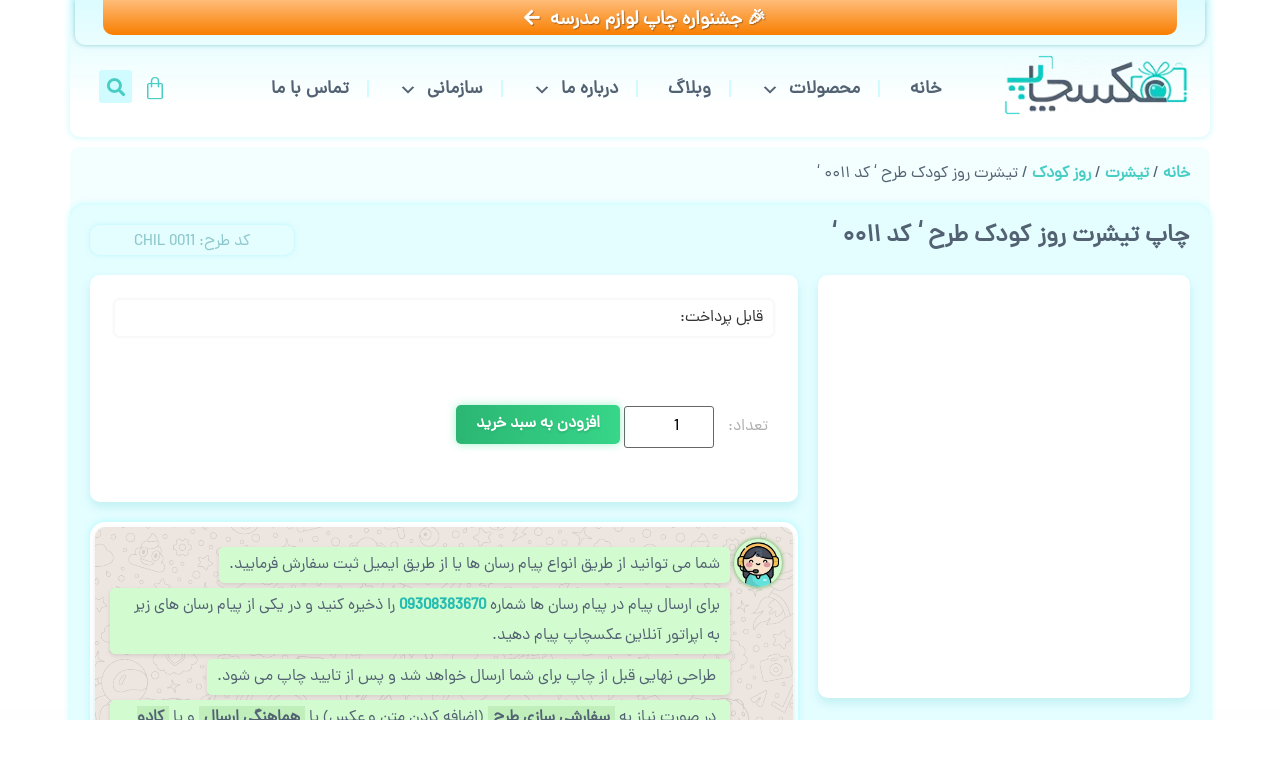

--- FILE ---
content_type: text/html; charset=UTF-8
request_url: https://akschap.com/product/%D8%AA%DB%8C%D8%B4%D8%B1%D8%AA-%D8%B1%D9%88%D8%B2-%DA%A9%D9%88%D8%AF%DA%A9-%D8%B7%D8%B1%D8%AD-%DA%A9%D8%AF-%DB%B0%DB%B0%DB%B1%DB%B1/
body_size: 98903
content:
<!doctype html>
<html dir="rtl" lang="fa-IR">
<head>
<script type="8a7f320b76bb0af42b46b30c-text/javascript"> !function (t, e, n) { t.yektanetAnalyticsObject = n, t[n] = t[n] || function () { t[n].q.push(arguments) }, t[n].q = t[n].q || []; var a = new Date, r = a.getFullYear().toString() + "0" + a.getMonth() + "0" + a.getDate() + "0" + a.getHours(), c = e.getElementsByTagName("script")[0], s = e.createElement("script"); s.id = "ua-script-rfC7fAn5"; s.dataset.analyticsobject = n; s.async = 1; s.type = "text/javascript"; s.src = "https://cdn.yektanet.com/rg_woebegone/scripts_v3/rfC7fAn5/rg.complete.js?v=" + r, c.parentNode.insertBefore(s, c) }(window, document, "yektanet"); </script>
<!-- Google Tag Manager -->
<script type="8a7f320b76bb0af42b46b30c-text/javascript">(function(w,d,s,l,i){w[l]=w[l]||[];w[l].push({'gtm.start':
new Date().getTime(),event:'gtm.js'});var f=d.getElementsByTagName(s)[0],
j=d.createElement(s),dl=l!='dataLayer'?'&l='+l:'';j.async=true;j.src=
'https://www.googletagmanager.com/gtm.js?id='+i+dl;f.parentNode.insertBefore(j,f);
})(window,document,'script','dataLayer','GTM-WVJJWND');</script>
<!-- End Google Tag Manager -->

	<meta charset="UTF-8">
<script type="8a7f320b76bb0af42b46b30c-text/javascript">
/* <![CDATA[ */
 var gform;gform||(document.addEventListener("gform_main_scripts_loaded",function(){gform.scriptsLoaded=!0}),window.addEventListener("DOMContentLoaded",function(){gform.domLoaded=!0}),gform={domLoaded:!1,scriptsLoaded:!1,initializeOnLoaded:function(o){gform.domLoaded&&gform.scriptsLoaded?o():!gform.domLoaded&&gform.scriptsLoaded?window.addEventListener("DOMContentLoaded",o):document.addEventListener("gform_main_scripts_loaded",o)},hooks:{action:{},filter:{}},addAction:function(o,n,r,t){gform.addHook("action",o,n,r,t)},addFilter:function(o,n,r,t){gform.addHook("filter",o,n,r,t)},doAction:function(o){gform.doHook("action",o,arguments)},applyFilters:function(o){return gform.doHook("filter",o,arguments)},removeAction:function(o,n){gform.removeHook("action",o,n)},removeFilter:function(o,n,r){gform.removeHook("filter",o,n,r)},addHook:function(o,n,r,t,i){null==gform.hooks[o][n]&&(gform.hooks[o][n]=[]);var e=gform.hooks[o][n];null==i&&(i=n+"_"+e.length),gform.hooks[o][n].push({tag:i,callable:r,priority:t=null==t?10:t})},doHook:function(n,o,r){var t;if(r=Array.prototype.slice.call(r,1),null!=gform.hooks[n][o]&&((o=gform.hooks[n][o]).sort(function(o,n){return o.priority-n.priority}),o.forEach(function(o){"function"!=typeof(t=o.callable)&&(t=window[t]),"action"==n?t.apply(null,r):r[0]=t.apply(null,r)})),"filter"==n)return r[0]},removeHook:function(o,n,t,i){var r;null!=gform.hooks[o][n]&&(r=(r=gform.hooks[o][n]).filter(function(o,n,r){return!!(null!=i&&i!=o.tag||null!=t&&t!=o.priority)}),gform.hooks[o][n]=r)}}); 
/* ]]> */
</script>

		<meta name="viewport" content="width=device-width, initial-scale=1">
	<link rel="profile" href="https://gmpg.org/xfn/11">
			<meta name='robots' content='index, follow, max-image-preview:large, max-snippet:-1, max-video-preview:-1' />

	<!-- This site is optimized with the Yoast SEO Premium plugin v19.4 (Yoast SEO v21.8) - https://yoast.com/wordpress/plugins/seo/ -->
	<title>تیشرت روز کودک طرح &#039; کد ۰۰۱۱ &#039; | عکسچاپ</title>
	<link rel="canonical" href="https://akschap.com/product/تیشرت-روز-کودک-طرح-کد-۰۰۱۱/" />
	<meta property="og:locale" content="fa_IR" />
	<meta property="og:type" content="article" />
	<meta property="og:title" content="تیشرت روز کودک طرح &#039; کد ۰۰۱۱ &#039;" />
	<meta property="og:url" content="https://akschap.com/product/تیشرت-روز-کودک-طرح-کد-۰۰۱۱/" />
	<meta property="og:site_name" content="عکسچاپ" />
	<meta property="article:modified_time" content="2026-01-29T12:19:12+00:00" />
	<meta property="og:image" content="https://akschap.com/wp-content/uploads/2023/11/تیشرت-روز-کودک-طرح-کد-۰۰۱۱-195815.webp" />
	<meta property="og:image:width" content="1000" />
	<meta property="og:image:height" content="1000" />
	<meta property="og:image:type" content="image/webp" />
	<meta name="twitter:card" content="summary_large_image" />
	<!-- / Yoast SEO Premium plugin. -->


<link rel='dns-prefetch' href='//use.fontawesome.com' />
<link rel='dns-prefetch' href='//fonts.gstatic.com' />
<link rel='dns-prefetch' href='//client.crisp.chat' />
<link rel='dns-prefetch' href='//client.relay.crisp.chat' />
<link rel='dns-prefetch' href='//fonts.googleapis.com' />
<link rel='dns-prefetch' href='//q.clairty.ms' />
<link rel='dns-prefetch' href='//image.crisp.chat' />
<link rel='dns-prefetch' href='//googletagmanager.com' />
<link rel='dns-prefetch' href='//clarity.ms' />
<link rel="alternate" title="oEmbed (JSON)" type="application/json+oembed" href="https://akschap.com/wp-json/oembed/1.0/embed?url=https%3A%2F%2Fakschap.com%2Fproduct%2F%25d8%25aa%25db%258c%25d8%25b4%25d8%25b1%25d8%25aa-%25d8%25b1%25d9%2588%25d8%25b2-%25da%25a9%25d9%2588%25d8%25af%25da%25a9-%25d8%25b7%25d8%25b1%25d8%25ad-%25da%25a9%25d8%25af-%25db%25b0%25db%25b0%25db%25b1%25db%25b1%2F" />
<link rel="alternate" title="oEmbed (XML)" type="text/xml+oembed" href="https://akschap.com/wp-json/oembed/1.0/embed?url=https%3A%2F%2Fakschap.com%2Fproduct%2F%25d8%25aa%25db%258c%25d8%25b4%25d8%25b1%25d8%25aa-%25d8%25b1%25d9%2588%25d8%25b2-%25da%25a9%25d9%2588%25d8%25af%25da%25a9-%25d8%25b7%25d8%25b1%25d8%25ad-%25da%25a9%25d8%25af-%25db%25b0%25db%25b0%25db%25b1%25db%25b1%2F&#038;format=xml" />
<style id='wp-img-auto-sizes-contain-inline-css' type='text/css'>
img:is([sizes=auto i],[sizes^="auto," i]){contain-intrinsic-size:3000px 1500px}
/*# sourceURL=wp-img-auto-sizes-contain-inline-css */
</style>
<link rel='stylesheet' id='wp-block-library-rtl-css' href='https://akschap.com/wp-includes/css/dist/block-library/style-rtl.min.css?ver=6.9' type='text/css' media='all' />
<style id='global-styles-inline-css' type='text/css'>
:root{--wp--preset--aspect-ratio--square: 1;--wp--preset--aspect-ratio--4-3: 4/3;--wp--preset--aspect-ratio--3-4: 3/4;--wp--preset--aspect-ratio--3-2: 3/2;--wp--preset--aspect-ratio--2-3: 2/3;--wp--preset--aspect-ratio--16-9: 16/9;--wp--preset--aspect-ratio--9-16: 9/16;--wp--preset--color--black: #000000;--wp--preset--color--cyan-bluish-gray: #abb8c3;--wp--preset--color--white: #ffffff;--wp--preset--color--pale-pink: #f78da7;--wp--preset--color--vivid-red: #cf2e2e;--wp--preset--color--luminous-vivid-orange: #ff6900;--wp--preset--color--luminous-vivid-amber: #fcb900;--wp--preset--color--light-green-cyan: #7bdcb5;--wp--preset--color--vivid-green-cyan: #00d084;--wp--preset--color--pale-cyan-blue: #8ed1fc;--wp--preset--color--vivid-cyan-blue: #0693e3;--wp--preset--color--vivid-purple: #9b51e0;--wp--preset--gradient--vivid-cyan-blue-to-vivid-purple: linear-gradient(135deg,rgb(6,147,227) 0%,rgb(155,81,224) 100%);--wp--preset--gradient--light-green-cyan-to-vivid-green-cyan: linear-gradient(135deg,rgb(122,220,180) 0%,rgb(0,208,130) 100%);--wp--preset--gradient--luminous-vivid-amber-to-luminous-vivid-orange: linear-gradient(135deg,rgb(252,185,0) 0%,rgb(255,105,0) 100%);--wp--preset--gradient--luminous-vivid-orange-to-vivid-red: linear-gradient(135deg,rgb(255,105,0) 0%,rgb(207,46,46) 100%);--wp--preset--gradient--very-light-gray-to-cyan-bluish-gray: linear-gradient(135deg,rgb(238,238,238) 0%,rgb(169,184,195) 100%);--wp--preset--gradient--cool-to-warm-spectrum: linear-gradient(135deg,rgb(74,234,220) 0%,rgb(151,120,209) 20%,rgb(207,42,186) 40%,rgb(238,44,130) 60%,rgb(251,105,98) 80%,rgb(254,248,76) 100%);--wp--preset--gradient--blush-light-purple: linear-gradient(135deg,rgb(255,206,236) 0%,rgb(152,150,240) 100%);--wp--preset--gradient--blush-bordeaux: linear-gradient(135deg,rgb(254,205,165) 0%,rgb(254,45,45) 50%,rgb(107,0,62) 100%);--wp--preset--gradient--luminous-dusk: linear-gradient(135deg,rgb(255,203,112) 0%,rgb(199,81,192) 50%,rgb(65,88,208) 100%);--wp--preset--gradient--pale-ocean: linear-gradient(135deg,rgb(255,245,203) 0%,rgb(182,227,212) 50%,rgb(51,167,181) 100%);--wp--preset--gradient--electric-grass: linear-gradient(135deg,rgb(202,248,128) 0%,rgb(113,206,126) 100%);--wp--preset--gradient--midnight: linear-gradient(135deg,rgb(2,3,129) 0%,rgb(40,116,252) 100%);--wp--preset--font-size--small: 13px;--wp--preset--font-size--medium: 20px;--wp--preset--font-size--large: 36px;--wp--preset--font-size--x-large: 42px;--wp--preset--spacing--20: 0.44rem;--wp--preset--spacing--30: 0.67rem;--wp--preset--spacing--40: 1rem;--wp--preset--spacing--50: 1.5rem;--wp--preset--spacing--60: 2.25rem;--wp--preset--spacing--70: 3.38rem;--wp--preset--spacing--80: 5.06rem;--wp--preset--shadow--natural: 6px 6px 9px rgba(0, 0, 0, 0.2);--wp--preset--shadow--deep: 12px 12px 50px rgba(0, 0, 0, 0.4);--wp--preset--shadow--sharp: 6px 6px 0px rgba(0, 0, 0, 0.2);--wp--preset--shadow--outlined: 6px 6px 0px -3px rgb(255, 255, 255), 6px 6px rgb(0, 0, 0);--wp--preset--shadow--crisp: 6px 6px 0px rgb(0, 0, 0);}:where(.is-layout-flex){gap: 0.5em;}:where(.is-layout-grid){gap: 0.5em;}body .is-layout-flex{display: flex;}.is-layout-flex{flex-wrap: wrap;align-items: center;}.is-layout-flex > :is(*, div){margin: 0;}body .is-layout-grid{display: grid;}.is-layout-grid > :is(*, div){margin: 0;}:where(.wp-block-columns.is-layout-flex){gap: 2em;}:where(.wp-block-columns.is-layout-grid){gap: 2em;}:where(.wp-block-post-template.is-layout-flex){gap: 1.25em;}:where(.wp-block-post-template.is-layout-grid){gap: 1.25em;}.has-black-color{color: var(--wp--preset--color--black) !important;}.has-cyan-bluish-gray-color{color: var(--wp--preset--color--cyan-bluish-gray) !important;}.has-white-color{color: var(--wp--preset--color--white) !important;}.has-pale-pink-color{color: var(--wp--preset--color--pale-pink) !important;}.has-vivid-red-color{color: var(--wp--preset--color--vivid-red) !important;}.has-luminous-vivid-orange-color{color: var(--wp--preset--color--luminous-vivid-orange) !important;}.has-luminous-vivid-amber-color{color: var(--wp--preset--color--luminous-vivid-amber) !important;}.has-light-green-cyan-color{color: var(--wp--preset--color--light-green-cyan) !important;}.has-vivid-green-cyan-color{color: var(--wp--preset--color--vivid-green-cyan) !important;}.has-pale-cyan-blue-color{color: var(--wp--preset--color--pale-cyan-blue) !important;}.has-vivid-cyan-blue-color{color: var(--wp--preset--color--vivid-cyan-blue) !important;}.has-vivid-purple-color{color: var(--wp--preset--color--vivid-purple) !important;}.has-black-background-color{background-color: var(--wp--preset--color--black) !important;}.has-cyan-bluish-gray-background-color{background-color: var(--wp--preset--color--cyan-bluish-gray) !important;}.has-white-background-color{background-color: var(--wp--preset--color--white) !important;}.has-pale-pink-background-color{background-color: var(--wp--preset--color--pale-pink) !important;}.has-vivid-red-background-color{background-color: var(--wp--preset--color--vivid-red) !important;}.has-luminous-vivid-orange-background-color{background-color: var(--wp--preset--color--luminous-vivid-orange) !important;}.has-luminous-vivid-amber-background-color{background-color: var(--wp--preset--color--luminous-vivid-amber) !important;}.has-light-green-cyan-background-color{background-color: var(--wp--preset--color--light-green-cyan) !important;}.has-vivid-green-cyan-background-color{background-color: var(--wp--preset--color--vivid-green-cyan) !important;}.has-pale-cyan-blue-background-color{background-color: var(--wp--preset--color--pale-cyan-blue) !important;}.has-vivid-cyan-blue-background-color{background-color: var(--wp--preset--color--vivid-cyan-blue) !important;}.has-vivid-purple-background-color{background-color: var(--wp--preset--color--vivid-purple) !important;}.has-black-border-color{border-color: var(--wp--preset--color--black) !important;}.has-cyan-bluish-gray-border-color{border-color: var(--wp--preset--color--cyan-bluish-gray) !important;}.has-white-border-color{border-color: var(--wp--preset--color--white) !important;}.has-pale-pink-border-color{border-color: var(--wp--preset--color--pale-pink) !important;}.has-vivid-red-border-color{border-color: var(--wp--preset--color--vivid-red) !important;}.has-luminous-vivid-orange-border-color{border-color: var(--wp--preset--color--luminous-vivid-orange) !important;}.has-luminous-vivid-amber-border-color{border-color: var(--wp--preset--color--luminous-vivid-amber) !important;}.has-light-green-cyan-border-color{border-color: var(--wp--preset--color--light-green-cyan) !important;}.has-vivid-green-cyan-border-color{border-color: var(--wp--preset--color--vivid-green-cyan) !important;}.has-pale-cyan-blue-border-color{border-color: var(--wp--preset--color--pale-cyan-blue) !important;}.has-vivid-cyan-blue-border-color{border-color: var(--wp--preset--color--vivid-cyan-blue) !important;}.has-vivid-purple-border-color{border-color: var(--wp--preset--color--vivid-purple) !important;}.has-vivid-cyan-blue-to-vivid-purple-gradient-background{background: var(--wp--preset--gradient--vivid-cyan-blue-to-vivid-purple) !important;}.has-light-green-cyan-to-vivid-green-cyan-gradient-background{background: var(--wp--preset--gradient--light-green-cyan-to-vivid-green-cyan) !important;}.has-luminous-vivid-amber-to-luminous-vivid-orange-gradient-background{background: var(--wp--preset--gradient--luminous-vivid-amber-to-luminous-vivid-orange) !important;}.has-luminous-vivid-orange-to-vivid-red-gradient-background{background: var(--wp--preset--gradient--luminous-vivid-orange-to-vivid-red) !important;}.has-very-light-gray-to-cyan-bluish-gray-gradient-background{background: var(--wp--preset--gradient--very-light-gray-to-cyan-bluish-gray) !important;}.has-cool-to-warm-spectrum-gradient-background{background: var(--wp--preset--gradient--cool-to-warm-spectrum) !important;}.has-blush-light-purple-gradient-background{background: var(--wp--preset--gradient--blush-light-purple) !important;}.has-blush-bordeaux-gradient-background{background: var(--wp--preset--gradient--blush-bordeaux) !important;}.has-luminous-dusk-gradient-background{background: var(--wp--preset--gradient--luminous-dusk) !important;}.has-pale-ocean-gradient-background{background: var(--wp--preset--gradient--pale-ocean) !important;}.has-electric-grass-gradient-background{background: var(--wp--preset--gradient--electric-grass) !important;}.has-midnight-gradient-background{background: var(--wp--preset--gradient--midnight) !important;}.has-small-font-size{font-size: var(--wp--preset--font-size--small) !important;}.has-medium-font-size{font-size: var(--wp--preset--font-size--medium) !important;}.has-large-font-size{font-size: var(--wp--preset--font-size--large) !important;}.has-x-large-font-size{font-size: var(--wp--preset--font-size--x-large) !important;}
/*# sourceURL=global-styles-inline-css */
</style>

<style id='classic-theme-styles-inline-css' type='text/css'>
/*! This file is auto-generated */
.wp-block-button__link{color:#fff;background-color:#32373c;border-radius:9999px;box-shadow:none;text-decoration:none;padding:calc(.667em + 2px) calc(1.333em + 2px);font-size:1.125em}.wp-block-file__button{background:#32373c;color:#fff;text-decoration:none}
/*# sourceURL=/wp-includes/css/classic-themes.min.css */
</style>
<link data-minify="1" rel='stylesheet' id='jet-engine-frontend-css' href='https://akschap.com/wp-content/cache/min/1/wp-content/plugins/jet-engine/assets/css/frontend.css?ver=1769691433' type='text/css' media='all' />
<link rel='stylesheet' id='photoswipe-css' href='https://akschap.com/wp-content/plugins/woocommerce/assets/css/photoswipe/photoswipe.min.css?ver=8.4.2' type='text/css' media='all' />
<link rel='stylesheet' id='photoswipe-default-skin-css' href='https://akschap.com/wp-content/plugins/woocommerce/assets/css/photoswipe/default-skin/default-skin.min.css?ver=8.4.2' type='text/css' media='all' />
<link data-minify="1" rel='stylesheet' id='woocommerce-layout-rtl-css' href='https://akschap.com/wp-content/cache/min/1/wp-content/plugins/woocommerce/assets/css/woocommerce-layout-rtl.css?ver=1769691433' type='text/css' media='all' />
<link data-minify="1" rel='stylesheet' id='woocommerce-smallscreen-rtl-css' href='https://akschap.com/wp-content/cache/min/1/wp-content/plugins/woocommerce/assets/css/woocommerce-smallscreen-rtl.css?ver=1769691433' type='text/css' media='only screen and (max-width: 768px)' />
<link data-minify="1" rel='stylesheet' id='woocommerce-general-rtl-css' href='https://akschap.com/wp-content/cache/min/1/wp-content/plugins/woocommerce/assets/css/woocommerce-rtl.css?ver=1769691433' type='text/css' media='all' />
<style id='woocommerce-inline-inline-css' type='text/css'>
.woocommerce form .form-row .required { visibility: visible; }
/*# sourceURL=woocommerce-inline-inline-css */
</style>
<link data-minify="1" rel='stylesheet' id='contactus.css-css' href='https://akschap.com/wp-content/cache/min/1/wp-content/plugins/ar-contactus/res/css/contactus.min.css?ver=1769691433' type='text/css' media='all' />
<style id='contactus.css-inline-css' type='text/css'>
 .arcu-widget .messangers-block{background-color:#FFFFFF} .arcu-widget .messangers-block:before{border-top-color:#FFFFFF} .messangers-block .messanger p, .messangers-block .messanger .arcu-item-label{color:#3B3B3B} .messangers-block .messanger:hover p, .messangers-block .messanger:hover .arcu-item-label{color:#3B3B3B} .messangers-block .messanger:hover{background-color:#F0F0F0} .arcu-widget .messanger p .arcu-item-subtitle, .arcu-widget .messanger .arcu-item-label .arcu-item-subtitle{color:#787878} .arcu-widget .messanger:hover p .arcu-item-subtitle, .arcu-widget .messanger:hover .arcu-item-label .arcu-item-subtitle{color:#787878} #arcu-message-callback-phone-submit{font-weight:normal} .grecaptcha-badge{display:none} .arcu-widget.right.arcu-message{right:20px} .arcu-widget .arcu-message-button .static div svg, .arcu-widget .arcu-message-button .static div i, .arcu-widget .arcu-message-button .static div img{width:24px; height:24px} .arcu-widget .arcu-message-button .static div img{border-radius:50%; display:block} .arcu-widget.right.arcu-message{bottom:20px} .arcu-widget .messangers-block, .arcu-widget .arcu-prompt, .arcu-widget .callback-countdown-block{box-shadow:0 0 30px rgba(0, 0, 0, 0.2)} .arcu-widget .arcu-message-button .pulsation{-webkit-animation-duration:2s; animation-duration:2s} #ar-zalo-chat-widget{display:none} #ar-zalo-chat-widget.active{display:block} .arcu-widget .messangers-block, .arcu-widget .arcu-popup{width:auto} .messangers-block .messanger p, .messangers-block .messanger .arcu-item-label{white-space:nowrap} .arcu-widget.no-bg .messanger .arcu-item-label{background:#FFFFFF} .arcu-widget.no-bg .messanger:hover .arcu-item-label{background:#F0F0F0} .arcu-widget.no-bg .messanger .arcu-item-label:before, .arcu-widget.no-bg .messanger:hover .arcu-item-label:before{border-left-color:#F0F0F0} .arcu-widget.left.no-bg .messanger:hover .arcu-item-label:before{border-right-color:#F0F0F0; border-left-color:transparent} .arcu-widget.no-bg .messanger:hover .arcu-item-label{box-shadow:0 0 30px rgba(0, 0, 0, 0.2)} .arcu-widget .arcu-forms-container{width:auto} .arcu-widget .arcu-forms-container #arcu-form-callback {width:300px} .arcu-widget .arcu-forms-container #arcu-form-email {width:300px} @media(max-width:428px){.arcu-widget.right.arcu-message.opened, .arcu-widget.right.arcu-message.open, .arcu-widget.right.arcu-message.popup-opened{left:0; right:0; bottom:0}} /* Custom CSS */ #arcontactus *{font-family:Dana !important} ul.messangers-list .arcu-item-title{font-size:14px !important; float:right; width:100px; text-align:center !important} ul.messangers-list li a{marign:0 !important; padding:0 !important; width:290px !important; padding-right:20px !important} ul.messangers-list li .arcu-item-title{color:#ff6600 !important} @media(max-width:768px){.messangers-block.arcuAnimated.arcu-show {width:calc(100vw - 20px) !important} .arcu-item-subtitle {width:calc(100vw - 200px) !important}} @media(min-width:769px){.messangers-block.arcuAnimated.arcu-show {width:500px !important} .arcu-item-subtitle {width:290px !important}} ul.messangers-list.arcu-downtoup.rounded-items li a{width:calc(100% - 0px) !important} ul.messangers-list .arcu-item-title{font-size:16px !important} .arcu-item-subtitle{line-height:50px !important} ul.messangers-list li .arcu-item-icon {background:#47cdc4 !important} ul.messangers-list li svg{color:#2368b0 !important} .arcu-item-subtitle {font-size:14px !important; float:left; width:120px; margin-left:auto; margin-right:auto; text-align:center; font-weight:200} span.arcu-item-icon {right:0px} .arcu-item-label {margin-left:0 !important; padding-right:30px !important} ul.messangers-list .arcu-item-title {direction:ltr !important; font-size:16px !important; float:right; width:120px; text-align:center} ul.messangers-list li svg{color:white !important; width:20px} ul.messangers-list li .arcu-item-icon{background:#36ceb9 !important; padding-left:20px !important} ul.messangers-list li .arcu-item-title{margin-right:10px !important; color:#0a0c89 !important; line-height:50px} .arcu-item-subtitle {width:100px; height:50px; text-align:center !important; line-height:50px} ul.messangers-list li .arcu-item-icon {background:#36ceb9 !important} ul.messangers-list li svg {filter:drop-shadow(0 0 4px rgba(0, 0, 0, 0.5)) !important} ul.messangers-list li .arcu-item-title{color:#0a0c89 !important} /* Custom CSS end */ 
/*# sourceURL=contactus.css-inline-css */
</style>
<link data-minify="1" rel='stylesheet' id='contactus.fa.css-css' href='https://akschap.com/wp-content/cache/min/1/releases/v5.8.1/css/all.css?ver=1769691433' type='text/css' media='all' />
<link data-minify="1" rel='stylesheet' id='megamenu-css' href='https://akschap.com/wp-content/cache/min/1/wp-content/uploads/maxmegamenu/style.css?ver=1769691433' type='text/css' media='all' />
<link data-minify="1" rel='stylesheet' id='dashicons-css' href='https://akschap.com/wp-content/cache/min/1/wp-includes/css/dashicons.min.css?ver=1769691433' type='text/css' media='all' />
<link rel='stylesheet' id='hello-elementor-css' href='https://akschap.com/wp-content/themes/hello-elementor/style.min.css?ver=2.5.0' type='text/css' media='all' />
<link rel='stylesheet' id='hello-elementor-theme-style-css' href='https://akschap.com/wp-content/themes/hello-elementor/theme.min.css?ver=2.5.0' type='text/css' media='all' />
<link rel='stylesheet' id='elementor-frontend-css' href='https://akschap.com/wp-content/plugins/elementor/assets/css/frontend-lite-rtl.min.css?ver=3.18.3' type='text/css' media='all' />
<link rel='stylesheet' id='elementor-post-8-css' href='https://akschap.com/wp-content/uploads/elementor/css/post-8.css?ver=1727274592' type='text/css' media='all' />
<link data-minify="1" rel='stylesheet' id='jet-woo-builder-css' href='https://akschap.com/wp-content/cache/min/1/wp-content/plugins/jet-woo-builder/assets/css/frontend.css?ver=1769691433' type='text/css' media='all' />
<style id='jet-woo-builder-inline-css' type='text/css'>
@font-face {
				font-family: "WooCommerce";
				src: url("https://akschap.com/wp-content/plugins/woocommerce/assets/fonts/WooCommerce.eot");
				src: url("https://akschap.com/wp-content/plugins/woocommerce/assets/fonts/WooCommerce.eot?#iefix") format("embedded-opentype"),
					url("https://akschap.com/wp-content/plugins/woocommerce/assets/fonts/WooCommerce.woff") format("woff"),
					url("https://akschap.com/wp-content/plugins/woocommerce/assets/fonts/WooCommerce.ttf") format("truetype"),
					url("https://akschap.com/wp-content/plugins/woocommerce/assets/fonts/WooCommerce.svg#WooCommerce") format("svg");
				font-weight: normal;
				font-style: normal;
			}
/*# sourceURL=jet-woo-builder-inline-css */
</style>
<link data-minify="1" rel='stylesheet' id='jet-woo-builder-frontend-css' href='https://akschap.com/wp-content/cache/min/1/wp-content/plugins/jet-woo-builder/assets/css/lib/jetwoobuilder-frontend-font/css/jetwoobuilder-frontend-font.css?ver=1769691433' type='text/css' media='all' />
<link data-minify="1" rel='stylesheet' id='jet-elements-css' href='https://akschap.com/wp-content/cache/min/1/wp-content/plugins/jet-elements/assets/css/jet-elements-rtl.css?ver=1769691433' type='text/css' media='all' />
<link data-minify="1" rel='stylesheet' id='jet-elements-skin-css' href='https://akschap.com/wp-content/cache/min/1/wp-content/plugins/jet-elements/assets/css/jet-elements-skin-rtl.css?ver=1769691433' type='text/css' media='all' />
<link data-minify="1" rel='stylesheet' id='elementor-icons-css' href='https://akschap.com/wp-content/cache/min/1/wp-content/plugins/elementor/assets/lib/eicons/css/elementor-icons.min.css?ver=1769691433' type='text/css' media='all' />
<link rel='stylesheet' id='swiper-css' href='https://akschap.com/wp-content/plugins/elementor/assets/lib/swiper/css/swiper.min.css?ver=5.3.6' type='text/css' media='all' />
<link rel='stylesheet' id='elementor-pro-css' href='https://akschap.com/wp-content/plugins/elementor-pro/assets/css/frontend-lite-rtl.min.css?ver=3.18.2' type='text/css' media='all' />
<link rel='stylesheet' id='elementor-global-css' href='https://akschap.com/wp-content/uploads/elementor/css/global.css?ver=1727274813' type='text/css' media='all' />
<link rel='stylesheet' id='elementor-post-12-css' href='https://akschap.com/wp-content/uploads/elementor/css/post-12.css?ver=1757775451' type='text/css' media='all' />
<link rel='stylesheet' id='elementor-post-50-css' href='https://akschap.com/wp-content/uploads/elementor/css/post-50.css?ver=1743375296' type='text/css' media='all' />
<link rel='stylesheet' id='elementor-post-1144-css' href='https://akschap.com/wp-content/uploads/elementor/css/post-1144.css?ver=1746085625' type='text/css' media='all' />
<link rel='stylesheet' id='elementor-post-220056-css' href='https://akschap.com/wp-content/uploads/elementor/css/post-220056.css?ver=1757774016' type='text/css' media='all' />
<link rel='stylesheet' id='elementor-post-209008-css' href='https://akschap.com/wp-content/uploads/elementor/css/post-209008.css?ver=1727274593' type='text/css' media='all' />
<link rel='stylesheet' id='elementor-post-208791-css' href='https://akschap.com/wp-content/uploads/elementor/css/post-208791.css?ver=1727274593' type='text/css' media='all' />
<link rel='stylesheet' id='elementor-post-208266-css' href='https://akschap.com/wp-content/uploads/elementor/css/post-208266.css?ver=1727274593' type='text/css' media='all' />
<link rel='stylesheet' id='elementor-post-208233-css' href='https://akschap.com/wp-content/uploads/elementor/css/post-208233.css?ver=1727274593' type='text/css' media='all' />
<link data-minify="1" rel='stylesheet' id='tablepress-default-css' href='https://akschap.com/wp-content/cache/min/1/wp-content/plugins/tablepress/css/build/default-rtl.css?ver=1769691433' type='text/css' media='all' />
<link data-minify="1" rel='stylesheet' id='wc-gravityforms-product-addons-css' href='https://akschap.com/wp-content/cache/min/1/wp-content/plugins/woocommerce-gravityforms-product-addons/assets/css/frontend.css?ver=1769691442' type='text/css' media='all' />
<link data-minify="1" rel='stylesheet' id='gform_basic-css' href='https://akschap.com/wp-content/cache/min/1/wp-content/plugins/gravityforms/assets/css/dist/basic.min.css?ver=1769691442' type='text/css' media='all' />
<link rel='stylesheet' id='gform_theme_components-css' href='https://akschap.com/wp-content/plugins/gravityforms/assets/css/dist/theme-components.min.css?ver=2.6.3.3' type='text/css' media='all' />
<link rel='stylesheet' id='gform_theme_ie11-css' href='https://akschap.com/wp-content/plugins/gravityforms/assets/css/dist/theme-ie11.min.css?ver=2.6.3.3' type='text/css' media='all' />
<link rel='stylesheet' id='gform_theme-css' href='https://akschap.com/wp-content/plugins/gravityforms/assets/css/dist/theme.min.css?ver=2.6.3.3' type='text/css' media='all' />
<link data-minify="1" rel='stylesheet' id='gf_image_choices_css-css' href='https://akschap.com/wp-content/cache/min/1/wp-content/plugins/gf-image-choices/css/gf_image_choices.css?ver=1769691442' type='text/css' media='screen' />
<link data-minify="1" rel='stylesheet' id='gp-file-upload-pro-css' href='https://akschap.com/wp-content/cache/min/1/wp-content/plugins/gp-file-upload-pro/styles/gp-file-upload-pro.css?ver=1769691442' type='text/css' media='all' />
<link rel='stylesheet' id='elementor-icons-shared-0-css' href='https://akschap.com/wp-content/plugins/elementor/assets/lib/font-awesome/css/fontawesome.min.css?ver=5.15.3' type='text/css' media='all' />
<link data-minify="1" rel='stylesheet' id='elementor-icons-fa-solid-css' href='https://akschap.com/wp-content/cache/min/1/wp-content/plugins/elementor/assets/lib/font-awesome/css/solid.min.css?ver=1769691433' type='text/css' media='all' />
<link data-minify="1" rel='stylesheet' id='elementor-icons-fa-regular-css' href='https://akschap.com/wp-content/cache/min/1/wp-content/plugins/elementor/assets/lib/font-awesome/css/regular.min.css?ver=1769691433' type='text/css' media='all' />
<script type="8a7f320b76bb0af42b46b30c-text/javascript" src="https://akschap.com/wp-includes/js/jquery/jquery.min.js?ver=3.7.1" id="jquery-core-js"></script>
<script type="8a7f320b76bb0af42b46b30c-text/javascript" src="https://akschap.com/wp-includes/js/jquery/jquery-migrate.min.js?ver=3.4.1" id="jquery-migrate-js"></script>
<script type="8a7f320b76bb0af42b46b30c-text/javascript" src="https://akschap.com/wp-content/plugins/woocommerce/assets/js/jquery-blockui/jquery.blockUI.min.js?ver=2.7.0-wc.8.4.2" id="jquery-blockui-js" defer="defer" data-wp-strategy="defer"></script>
<script type="8a7f320b76bb0af42b46b30c-text/javascript" id="wc-add-to-cart-js-extra">
/* <![CDATA[ */
var wc_add_to_cart_params = {"ajax_url":"/wp-admin/admin-ajax.php","wc_ajax_url":"/?wc-ajax=%%endpoint%%","i18n_view_cart":"\u0645\u0634\u0627\u0647\u062f\u0647 \u0633\u0628\u062f \u062e\u0631\u06cc\u062f","cart_url":"https://akschap.com/%d8%b3%d8%a8%d8%af-%d8%ae%d8%b1%db%8c%d8%af/","is_cart":"","cart_redirect_after_add":"yes"};
//# sourceURL=wc-add-to-cart-js-extra
/* ]]> */
</script>
<script type="8a7f320b76bb0af42b46b30c-text/javascript" src="https://akschap.com/wp-content/plugins/woocommerce/assets/js/frontend/add-to-cart.min.js?ver=8.4.2" id="wc-add-to-cart-js" defer="defer" data-wp-strategy="defer"></script>
<script type="8a7f320b76bb0af42b46b30c-text/javascript" src="https://akschap.com/wp-content/plugins/woocommerce/assets/js/zoom/jquery.zoom.min.js?ver=1.7.21-wc.8.4.2" id="zoom-js" defer="defer" data-wp-strategy="defer"></script>
<script type="8a7f320b76bb0af42b46b30c-text/javascript" src="https://akschap.com/wp-content/plugins/woocommerce/assets/js/flexslider/jquery.flexslider.min.js?ver=2.7.2-wc.8.4.2" id="flexslider-js" defer="defer" data-wp-strategy="defer"></script>
<script type="8a7f320b76bb0af42b46b30c-text/javascript" src="https://akschap.com/wp-content/plugins/woocommerce/assets/js/photoswipe/photoswipe.min.js?ver=4.1.1-wc.8.4.2" id="photoswipe-js" defer="defer" data-wp-strategy="defer"></script>
<script type="8a7f320b76bb0af42b46b30c-text/javascript" src="https://akschap.com/wp-content/plugins/woocommerce/assets/js/photoswipe/photoswipe-ui-default.min.js?ver=4.1.1-wc.8.4.2" id="photoswipe-ui-default-js" defer="defer" data-wp-strategy="defer"></script>
<script type="8a7f320b76bb0af42b46b30c-text/javascript" id="wc-single-product-js-extra">
/* <![CDATA[ */
var wc_single_product_params = {"i18n_required_rating_text":"\u0644\u0637\u0641\u0627 \u06cc\u06a9 \u0627\u0645\u062a\u06cc\u0627\u0632 \u0631\u0627 \u0627\u0646\u062a\u062e\u0627\u0628 \u06a9\u0646\u06cc\u062f","review_rating_required":"yes","flexslider":{"rtl":true,"animation":"slide","smoothHeight":true,"directionNav":false,"controlNav":"thumbnails","slideshow":false,"animationSpeed":500,"animationLoop":false,"allowOneSlide":false},"zoom_enabled":"1","zoom_options":[],"photoswipe_enabled":"1","photoswipe_options":{"shareEl":false,"closeOnScroll":false,"history":false,"hideAnimationDuration":0,"showAnimationDuration":0},"flexslider_enabled":"1"};
//# sourceURL=wc-single-product-js-extra
/* ]]> */
</script>
<script type="8a7f320b76bb0af42b46b30c-text/javascript" src="https://akschap.com/wp-content/plugins/woocommerce/assets/js/frontend/single-product.min.js?ver=8.4.2" id="wc-single-product-js" defer="defer" data-wp-strategy="defer"></script>
<script type="8a7f320b76bb0af42b46b30c-text/javascript" src="https://akschap.com/wp-content/plugins/woocommerce/assets/js/js-cookie/js.cookie.min.js?ver=2.1.4-wc.8.4.2" id="js-cookie-js" defer="defer" data-wp-strategy="defer"></script>
<script type="8a7f320b76bb0af42b46b30c-text/javascript" id="woocommerce-js-extra">
/* <![CDATA[ */
var woocommerce_params = {"ajax_url":"/wp-admin/admin-ajax.php","wc_ajax_url":"/?wc-ajax=%%endpoint%%"};
//# sourceURL=woocommerce-js-extra
/* ]]> */
</script>
<script type="8a7f320b76bb0af42b46b30c-text/javascript" src="https://akschap.com/wp-content/plugins/woocommerce/assets/js/frontend/woocommerce.min.js?ver=8.4.2" id="woocommerce-js" defer="defer" data-wp-strategy="defer"></script>
<script type="8a7f320b76bb0af42b46b30c-text/javascript" id="contactus-js-extra">
/* <![CDATA[ */
var arCUVars = {"url":"https://akschap.com/wp-admin/admin-ajax.php","version":"2.2.7","_wpnonce":"\u003Cinput type=\"hidden\" id=\"_wpnonce\" name=\"_wpnonce\" value=\"0d39b4cdba\" /\u003E\u003Cinput type=\"hidden\" name=\"_wp_http_referer\" value=\"/product/%D8%AA%DB%8C%D8%B4%D8%B1%D8%AA-%D8%B1%D9%88%D8%B2-%DA%A9%D9%88%D8%AF%DA%A9-%D8%B7%D8%B1%D8%AD-%DA%A9%D8%AF-%DB%B0%DB%B0%DB%B1%DB%B1/\" /\u003E"};
//# sourceURL=contactus-js-extra
/* ]]> */
</script>
<script type="8a7f320b76bb0af42b46b30c-text/javascript" src="https://akschap.com/wp-content/plugins/ar-contactus/res/js/contactus.min.js?ver=2.2.7" id="contactus-js" defer></script>
<script data-minify="1" type="8a7f320b76bb0af42b46b30c-text/javascript" src="https://akschap.com/wp-content/cache/min/1/wp-content/plugins/ar-contactus/res/js/scripts.js?ver=1769691433" id="contactus.scripts-js" defer></script>
<script type="8a7f320b76bb0af42b46b30c-text/javascript" defer='defer' src="https://akschap.com/wp-content/plugins/gravityforms/js/jquery.json.min.js?ver=2.6.3.3" id="gform_json-js"></script>
<script type="8a7f320b76bb0af42b46b30c-text/javascript" id="gform_gravityforms-js-extra">
/* <![CDATA[ */
var gf_legacy = {"is_legacy":""};
var gf_global = {"gf_currency_config":{"name":"USD","symbol_left":"\u062a\u0648\u0645\u0627\u0646","symbol_right":"","symbol_padding":" ","thousand_separator":",","decimal_separator":"","decimals":0},"base_url":"https://akschap.com/wp-content/plugins/gravityforms","number_formats":[],"spinnerUrl":"https://akschap.com/wp-content/plugins/gravityforms/images/spinner.svg","strings":{"newRowAdded":"New row added.","rowRemoved":"Row removed","formSaved":"The form has been saved.  The content contains the link to return and complete the form."}};
var gform_i18n = {"datepicker":{"days":{"monday":"Mon","tuesday":"Tue","wednesday":"Wed","thursday":"Thu","friday":"Fri","saturday":"Sat","sunday":"\u0633\u0648\u062f\u0627\u0646"},"months":{"january":"\u0698\u0627\u0646\u0648\u06cc\u0647","february":"February","march":"\u0645\u0627\u0631\u0633","april":"April","may":"\u0645\u0647","june":"\u0698\u0648\u0626\u0646","july":"\u062c\u0648\u0644\u0627\u06cc","august":"August","september":"\u0633\u067e\u062a\u0627\u0645\u0628\u0631","october":"\u0627\u06a9\u062a\u0628\u0631","november":"\u0646\u0648\u0627\u0645\u0628\u0631","december":"December"},"firstDay":1,"iconText":"Select date"}};
var gf_legacy_multi = {"4":""};
var gform_gravityforms = {"strings":{"invalid_file_extension":"\u0646\u0648\u0639 \u0641\u0627\u06cc\u0644 \u063a\u06cc\u0631\u0645\u062c\u0627\u0632 \u0645\u06cc \u0628\u0627\u0634\u062f . \u0646\u0648\u0639 \u0641\u0627\u06cc\u0644 \u0628\u0627\u06cc\u062f \u06cc\u06a9\u06cc \u0627\u0632 \u0645\u0648\u0627\u0631\u062f \u0632\u06cc\u0631 \u0628\u0627\u0634\u062f :","delete_file":"Delete this file","in_progress":"\u062f\u0631 \u062d\u0627\u0644 \u067e\u0631\u062f\u0627\u0632\u0634","file_exceeds_limit":"File exceeds size limit","illegal_extension":"\u0646\u0648\u0639 \u0641\u0627\u06cc\u0644 \u0645\u062c\u0627\u0632 \u0646\u0645\u06cc \u0628\u0627\u0634\u062f","max_reached":"\u062d\u062f \u0627\u06a9\u062b\u0631 \u062a\u0639\u062f\u0627\u062f \u0641\u0627\u06cc\u0644 \u0647\u0627\u06cc \u062f\u0631\u06cc\u0627\u0641\u062a \u0634\u062f\u0647","unknown_error":"\u0647\u0646\u06af\u0627\u0645 \u0630\u062e\u06cc\u0631\u0647 \u0641\u0627\u06cc\u0644 \u0628\u0631\u0631\u0648\u06cc \u0633\u0631\u0648\u0631 \u062e\u0637\u0627\u06cc\u06cc \u0631\u062e \u062f\u0627\u062f\u0647 \u0627\u0633\u062a","currently_uploading":"\u0644\u0637\u0641\u0627\u064b \u062a\u0627 \u062a\u06a9\u0645\u06cc\u0644 \u0634\u062f\u0646 \u0628\u0627\u0631\u06af\u0630\u0627\u0631\u06cc \u0641\u0627\u06cc\u0644 \u0645\u0646\u062a\u0638\u0631 \u0628\u0645\u0627\u0646\u06cc\u062f","cancel":"Cancel","cancel_upload":"Cancel this upload","cancelled":"Cancelled"},"vars":{"images_url":"https://akschap.com/wp-content/plugins/gravityforms/images"}};
//# sourceURL=gform_gravityforms-js-extra
/* ]]> */
</script>
<script type="8a7f320b76bb0af42b46b30c-text/javascript" id="gform_gravityforms-js-before">
/* <![CDATA[ */

//# sourceURL=gform_gravityforms-js-before
/* ]]> */
</script>
<script type="8a7f320b76bb0af42b46b30c-text/javascript" defer='defer' src="https://akschap.com/wp-content/plugins/gravityforms/js/gravityforms.min.js?ver=2.6.3.3" id="gform_gravityforms-js"></script>
<script type="8a7f320b76bb0af42b46b30c-text/javascript" id="gform_conditional_logic-js-extra">
/* <![CDATA[ */
var gf_legacy = {"is_legacy":""};
//# sourceURL=gform_conditional_logic-js-extra
/* ]]> */
</script>
<script type="8a7f320b76bb0af42b46b30c-text/javascript" defer='defer' src="https://akschap.com/wp-content/plugins/gravityforms/js/conditional_logic.min.js?ver=2.6.3.3" id="gform_conditional_logic-js"></script>
<script type="8a7f320b76bb0af42b46b30c-text/javascript" src="https://akschap.com/wp-includes/js/plupload/moxie.min.js?ver=1.3.5.1" id="moxiejs-js" defer></script>
<script type="8a7f320b76bb0af42b46b30c-text/javascript" src="https://akschap.com/wp-includes/js/plupload/plupload.min.js?ver=2.1.9" id="plupload-js" defer></script>
<script data-minify="1" type="8a7f320b76bb0af42b46b30c-text/javascript" src="https://akschap.com/wp-content/cache/min/1/wp-content/plugins/gf-image-choices/js/jetsloth-lightbox.js?ver=1769691442" id="jetsloth_lightbox-js" defer></script>
<script data-minify="1" type="8a7f320b76bb0af42b46b30c-text/javascript" src="https://akschap.com/wp-content/cache/min/1/wp-content/plugins/gf-image-choices/js/jetsloth-filters-actions.js?ver=1769691442" id="jetsloth_filters_actions-js" defer></script>
<script type="8a7f320b76bb0af42b46b30c-text/javascript" src="https://akschap.com/wp-includes/js/jquery/ui/core.min.js?ver=1.13.3" id="jquery-ui-core-js" defer></script>
<script type="8a7f320b76bb0af42b46b30c-text/javascript" src="https://akschap.com/wp-includes/js/jquery/ui/mouse.min.js?ver=1.13.3" id="jquery-ui-mouse-js" defer></script>
<script type="8a7f320b76bb0af42b46b30c-text/javascript" src="https://akschap.com/wp-includes/js/jquery/ui/sortable.min.js?ver=1.13.3" id="jquery-ui-sortable-js" defer></script>
<script type="8a7f320b76bb0af42b46b30c-text/javascript" id="gf_image_choices_js-js-extra">
/* <![CDATA[ */
var imageChoicesVars = {"gf_version":"2.6.3.3","is_gf_min_2_5":"1","elementorCompat":"jetsloth","lazyLoadGlobal":"1"};
var imageChoicesVars = {"gf_version":"2.6.3.3","is_gf_min_2_5":"1","elementorCompat":"jetsloth","lazyLoadGlobal":"1"};
//# sourceURL=gf_image_choices_js-js-extra
/* ]]> */
</script>
<script data-minify="1" type="8a7f320b76bb0af42b46b30c-text/javascript" src="https://akschap.com/wp-content/cache/min/1/wp-content/plugins/gf-image-choices/js/gf_image_choices.js?ver=1769691442" id="gf_image_choices_js-js" defer></script>
<link rel='shortlink' href='https://akschap.com/?p=195815' />
<script type="application/ld+json">{"@context":"https:\/\/schema.org","@type":"BreadcrumbList","itemListElement":[{"@type":"ListItem","position":1,"name":"Home","item":"https:\/\/akschap.com"},{"@type":"ListItem","position":2,"name":"چاپ لیوان","item":"https:\/\/akschap.com\/چاپ-لیوان"}]}</script><script type="application/ld+json">{"@context":"https://schema.org/","@type":"Product","name":"\u062a\u06cc\u0634\u0631\u062a \u0631\u0648\u0632 \u06a9\u0648\u062f\u06a9 \u0637\u0631\u062d ' \u06a9\u062f \u06f0\u06f0\u06f1\u06f1 '","price":5430000,"currency":"IRR","mpn":195815,"sku":"","brand":{"@type":"Thing","name":"\u0639\u06a9\u0633\u0686\u0627\u067e"},"aggregateRating":{"@type":"AggregateRating","ratingValue":5,"reviewCount":1123}}</script><style type="text/css">dd ul.bulleted {  float:none;clear:both; }</style>
<link rel="preload" as="font" href="https://akschap.com/wp-content/uploads/2022/06/dana.woff2" crossorigin>
<link rel="preload" as="font" href="https://akschap.com/wp-content/plugins/elementor/assets/lib/eicons/fonts/eicons.woff2?5.15.0" crossorigin>
<link rel="preload" as="font" href="https://akschap.com/wp-content/plugins/elementor/assets/lib/font-awesome/webfonts/fa-solid-900.woff2" crossorigin>
<link rel="preload" as="font" href="https://akschap.com/wp-content/plugins/elementor/assets/lib/font-awesome/webfonts/fa-regular-400.woff2" crossorigin>
<link rel="preload" as="font" href="https://akschap.com/wp-content/plugins/elementor/assets/lib/font-awesome/webfonts/fa-brands-400.woff2" crossorigin>	<noscript><style>.woocommerce-product-gallery{ opacity: 1 !important; }</style></noscript>
	<meta name="generator" content="Elementor 3.18.3; features: e_dom_optimization, e_optimized_assets_loading, e_optimized_css_loading, additional_custom_breakpoints, block_editor_assets_optimize, e_image_loading_optimization; settings: css_print_method-external, google_font-enabled, font_display-auto">


<script type="application/ld+json" class="saswp-schema-markup-output">
[{"@context":"https://schema.org/","@graph":[{"@context":"https://schema.org/","@type":"SiteNavigationElement","@id":"https://akschap.com#MAIN-MENU","name":"خانه","url":"/"},{"@context":"https://schema.org/","@type":"SiteNavigationElement","@id":"https://akschap.com#MAIN-MENU","name":"چاپ لیوان","url":"/چاپ-لیوان"},{"@context":"https://schema.org/","@type":"SiteNavigationElement","@id":"https://akschap.com#MAIN-MENU","name":"چاپ لیوان حرارتی","url":"/چاپ-لیوان-حرارتی"},{"@context":"https://schema.org/","@type":"SiteNavigationElement","@id":"https://akschap.com#MAIN-MENU","name":"چاپ تیشرت","url":"/چاپ-تیشرت"},{"@context":"https://schema.org/","@type":"SiteNavigationElement","@id":"https://akschap.com#MAIN-MENU","name":"سفارش چاپ بشقاب","url":"https://akschap.com/product/%d8%b3%d9%81%d8%a7%d8%b1%d8%b4-%da%86%d8%a7%d9%be-%d8%a8%d8%b4%d9%82%d8%a7%d8%a8/"},{"@context":"https://schema.org/","@type":"SiteNavigationElement","@id":"https://akschap.com#MAIN-MENU","name":"لیست محصولات چاپی","url":"/shop/چاپ-سفارشی"},{"@context":"https://schema.org/","@type":"SiteNavigationElement","@id":"https://akschap.com#MAIN-MENU","name":"فروشگاه","url":"/shop"},{"@context":"https://schema.org/","@type":"SiteNavigationElement","@id":"https://akschap.com#MAIN-MENU","name":"خرید تیشرت","url":"/تیشرت"},{"@context":"https://schema.org/","@type":"SiteNavigationElement","@id":"https://akschap.com#MAIN-MENU","name":"خرید ماگ","url":"/ماگ"},{"@context":"https://schema.org/","@type":"SiteNavigationElement","@id":"https://akschap.com#MAIN-MENU","name":"وبلاگ","url":"/blog"},{"@context":"https://schema.org/","@type":"SiteNavigationElement","@id":"https://akschap.com#MAIN-MENU","name":"شرایط ارسال رایگان","url":"https://akschap.com/%d8%b9%da%a9%d8%b3%da%86%d8%a7%d9%be/%d8%b4%d8%b1%d8%a7%db%8c%d8%b7-%d8%a7%d8%b1%d8%b3%d8%a7%d9%84/"},{"@context":"https://schema.org/","@type":"SiteNavigationElement","@id":"https://akschap.com#MAIN-MENU","name":"قوانین و مقررات","url":"https://akschap.com/%d8%b9%da%a9%d8%b3%da%86%d8%a7%d9%be/%d9%82%d9%88%d8%a7%d9%86%db%8c%d9%86-%d9%88-%d9%85%d9%82%d8%b1%d8%b1%d8%a7%d8%aa/"},{"@context":"https://schema.org/","@type":"SiteNavigationElement","@id":"https://akschap.com#MAIN-MENU","name":"تماس با ما","url":"https://akschap.com/%d8%b9%da%a9%d8%b3%da%86%d8%a7%d9%be/%d8%aa%d9%85%d8%a7%d8%b3-%d8%a8%d8%a7-%d9%85%d8%a7/"},{"@context":"https://schema.org/","@type":"SiteNavigationElement","@id":"https://akschap.com#MAIN-MENU","name":"درباره ما","url":"https://akschap.com/%d8%b9%da%a9%d8%b3%da%86%d8%a7%d9%be/"}]},

{"@context":"https://schema.org/","@type":"WebSite","@id":"https://akschap.com#website","headline":"عکسچاپ","name":"عکسچاپ","description":"چاپ روی تیشرت، لیوان و بیش از ۱۰۰ محصول دیگر","url":"https://akschap.com"},

{"@context":"https://schema.org/","@type":"Corporation","@id":"https://akschap.com#Organization","name":"عکسچاپ","url":"https://akschap.com","sameAs":[],"legalName":"سرزمین عکس گرافیک","logo":{"@type":"ImageObject","url":"https://akschap.com/wp-content/uploads/2022/06/عکسچاپ.png","width":"200","height":"65"},"contactPoint":{"@type":"ContactPoint","contactType":"customer support","telephone":"+98-912-2146694","url":"https://akschap.com/عکسچاپ/تماس-با-ما/"}}]
</script>

<link rel="icon" href="https://akschap.com/wp-content/uploads/2022/11/cropped-favicon-4-1-32x32.png" sizes="32x32" />
<link rel="icon" href="https://akschap.com/wp-content/uploads/2022/11/cropped-favicon-4-1-192x192.png" sizes="192x192" />
<link rel="apple-touch-icon" href="https://akschap.com/wp-content/uploads/2022/11/cropped-favicon-4-1-180x180.png" />
<meta name="msapplication-TileImage" content="https://akschap.com/wp-content/uploads/2022/11/cropped-favicon-4-1-270x270.png" />
<style type="text/css">/** Mega Menu CSS: fs **/</style>
<link rel='stylesheet' id='elementor-post-147358-css' href='https://akschap.com/wp-content/uploads/elementor/css/post-147358.css?ver=1727274764' type='text/css' media='all' />
<link rel='stylesheet' id='elementor-post-88575-css' href='https://akschap.com/wp-content/uploads/elementor/css/post-88575.css?ver=1727274632' type='text/css' media='all' />
<link rel='stylesheet' id='elementor-post-88744-css' href='https://akschap.com/wp-content/uploads/elementor/css/post-88744.css?ver=1727274636' type='text/css' media='all' />
<link rel='stylesheet' id='elementor-post-88741-css' href='https://akschap.com/wp-content/uploads/elementor/css/post-88741.css?ver=1727274636' type='text/css' media='all' />
<link rel='stylesheet' id='e-animations-css' href='https://akschap.com/wp-content/plugins/elementor/assets/lib/animations/animations.min.css?ver=3.18.3' type='text/css' media='all' />
<link data-minify="1" rel='stylesheet' id='elementor-icons-fa-brands-css' href='https://akschap.com/wp-content/cache/min/1/wp-content/plugins/elementor/assets/lib/font-awesome/css/brands.min.css?ver=1769691442' type='text/css' media='all' />
</head>
<body class="rtl wp-singular product-template-default single single-product postid-195815 wp-custom-logo wp-theme-hello-elementor theme-hello-elementor woocommerce woocommerce-page woocommerce-no-js mega-menu-menu-1 mega-menu-max-mega-menu-1 elementor-default elementor-template-full-width elementor-kit-8 elementor-page-1144">
<!-- Google Tag Manager (noscript) -->
<noscript><iframe src="https://www.googletagmanager.com/ns.html?id=GTM-WVJJWND"
height="0" width="0" style="display:none;visibility:hidden"></iframe></noscript>
<!-- End Google Tag Manager (noscript) -->
		<div data-elementor-type="header" data-elementor-id="12" class="elementor elementor-12 elementor-location-header" data-elementor-post-type="elementor_library">
								<header class="elementor-section elementor-top-section elementor-element elementor-element-c5a7efa elementor-section-boxed elementor-section-height-default elementor-section-height-default" data-id="c5a7efa" data-element_type="section" id="top" data-settings="{&quot;jet_parallax_layout_list&quot;:[]}">
						<div class="elementor-container elementor-column-gap-default">
					<div class="elementor-column elementor-col-100 elementor-top-column elementor-element elementor-element-20d22cc" data-id="20d22cc" data-element_type="column" data-settings="{&quot;background_background&quot;:&quot;gradient&quot;}">
			<div class="elementor-widget-wrap elementor-element-populated">
								<section class="elementor-section elementor-inner-section elementor-element elementor-element-59d5565 header-promotion elementor-section-boxed elementor-section-height-default elementor-section-height-default" data-id="59d5565" data-element_type="section" data-settings="{&quot;jet_parallax_layout_list&quot;:[]}">
						<div class="elementor-container elementor-column-gap-default">
					<div class="elementor-column elementor-col-100 elementor-inner-column elementor-element elementor-element-20c07ad" data-id="20c07ad" data-element_type="column">
			<div class="elementor-widget-wrap elementor-element-populated">
						<div class="elementor-element elementor-element-1c9c803 e-flex e-con-boxed e-con e-parent" data-id="1c9c803" data-element_type="container" data-settings="{&quot;content_width&quot;:&quot;boxed&quot;}" data-core-v316-plus="true">
					<div class="e-con-inner">
				<div class="elementor-element elementor-element-50c4012 elementor-testimonial--skin-default elementor-testimonial--layout-image_inline elementor-testimonial--align-center elementor-widget elementor-widget-testimonial-carousel" data-id="50c4012" data-element_type="widget" data-settings="{&quot;slides_per_view&quot;:&quot;3&quot;,&quot;slides_to_scroll&quot;:&quot;1&quot;,&quot;autoplay_speed&quot;:3500,&quot;space_between&quot;:{&quot;unit&quot;:&quot;px&quot;,&quot;size&quot;:20,&quot;sizes&quot;:[]},&quot;slides_per_view_mobile&quot;:&quot;2&quot;,&quot;speed&quot;:500,&quot;autoplay&quot;:&quot;yes&quot;,&quot;pause_on_hover&quot;:&quot;yes&quot;,&quot;pause_on_interaction&quot;:&quot;yes&quot;,&quot;space_between_tablet&quot;:{&quot;unit&quot;:&quot;px&quot;,&quot;size&quot;:10,&quot;sizes&quot;:[]},&quot;space_between_mobile&quot;:{&quot;unit&quot;:&quot;px&quot;,&quot;size&quot;:10,&quot;sizes&quot;:[]}}" data-widget_type="testimonial-carousel.default">
				<div class="elementor-widget-container">
			<link rel="stylesheet" href="https://akschap.com/wp-content/plugins/elementor-pro/assets/css/widget-carousel-rtl.min.css">		<div class="elementor-swiper">
			<div class="elementor-main-swiper swiper-container">
				<div class="swiper-wrapper">
											<div class="swiper-slide">
									<div class="elementor-testimonial">
						<div class="elementor-testimonial__footer">
								<cite class="elementor-testimonial__cite"><span class="elementor-testimonial__name"><a href="https://akschap.com/sch">🎉 جشنواره چاپ لوازم مدرسه</a></span></cite>			</div>
		</div>
								</div>
									</div>
							</div>
		</div>
				</div>
				</div>
				<div class="elementor-element elementor-element-1bc660e elementor-hidden-desktop elementor-hidden-tablet elementor-hidden-mobile elementor-widget elementor-widget-html" data-id="1bc660e" data-element_type="widget" data-widget_type="html.default">
				<div class="elementor-widget-container">
			<script type="8a7f320b76bb0af42b46b30c-text/javascript">
    jQuery(document).ready(function($) {
    jQuery('.elementor-testimonial').click(function() {
        var url = jQuery(this).find('a').attr('href');
        if (url) {
            window.location.href = url;
        }
    });
});

</script>		</div>
				</div>
					</div>
				</div>
					</div>
		</div>
							</div>
		</section>
				<div class="elementor-element elementor-element-0c378a5 elementor-align-left elementor-fixed elementor-widget__width-auto elementor-invisible elementor-widget elementor-widget-button" data-id="0c378a5" data-element_type="widget" data-settings="{&quot;_position&quot;:&quot;fixed&quot;,&quot;_animation&quot;:&quot;fadeInUp&quot;,&quot;_animation_mobile&quot;:&quot;none&quot;}" data-widget_type="button.default">
				<div class="elementor-widget-container">
					<div class="elementor-button-wrapper">
			<a class="elementor-button elementor-button-link elementor-size-sm" href="#top">
						<span class="elementor-button-content-wrapper">
						<span class="elementor-button-text"><i class="eicon-arrow-up"></i></span>
		</span>
					</a>
		</div>
				</div>
				</div>
				<div class="elementor-section elementor-inner-section elementor-element elementor-element-1e3a93f elementor-section-boxed elementor-section-height-default elementor-section-height-default" data-id="1e3a93f" data-element_type="section" data-settings="{&quot;jet_parallax_layout_list&quot;:[]}">
						<div class="elementor-container elementor-column-gap-default">
					<div class="elementor-column elementor-col-33 elementor-inner-column elementor-element elementor-element-dc01c9c" data-id="dc01c9c" data-element_type="column">
			<div class="elementor-widget-wrap elementor-element-populated">
								<div class="elementor-element elementor-element-3b7d8ff elementor-widget elementor-widget-theme-site-logo elementor-widget-image" data-id="3b7d8ff" data-element_type="widget" data-widget_type="theme-site-logo.default">
				<div class="elementor-widget-container">
			<style>/*! elementor - v3.18.0 - 20-12-2023 */
.elementor-widget-image{text-align:center}.elementor-widget-image a{display:inline-block}.elementor-widget-image a img[src$=".svg"]{width:48px}.elementor-widget-image img{vertical-align:middle;display:inline-block}</style>								<a href="https://akschap.com">
			<img src="https://akschap.com/wp-content/uploads/elementor/thumbs/cropped-عکسچاپ-logo-pxdm937z692zjyt1mh7qzbvwn4foicyorbwrw1qs9k.webp" title="cropped-عکسچاپ-logo.webp" alt="cropped-عکسچاپ-logo.webp" loading="lazy" />				</a>
											</div>
				</div>
					</div>
		</div>
				<div class="elementor-column elementor-col-33 elementor-inner-column elementor-element elementor-element-99c6b8f elementor-hidden-tablet elementor-hidden-mobile" data-id="99c6b8f" data-element_type="column">
			<div class="elementor-widget-wrap elementor-element-populated">
								<div class="elementor-element elementor-element-58f415f elementor-nav-menu__align-right elementor-hidden-tablet dc-has-condition dc-condition-equal elementor-hidden-desktop elementor-nav-menu--dropdown-tablet elementor-nav-menu__text-align-aside elementor-nav-menu--toggle elementor-nav-menu--burger elementor-widget elementor-widget-nav-menu" data-id="58f415f" data-element_type="widget" data-settings="{&quot;layout&quot;:&quot;horizontal&quot;,&quot;submenu_icon&quot;:{&quot;value&quot;:&quot;&lt;i class=\&quot;fas fa-caret-down\&quot;&gt;&lt;\/i&gt;&quot;,&quot;library&quot;:&quot;fa-solid&quot;},&quot;toggle&quot;:&quot;burger&quot;}" data-widget_type="nav-menu.default">
				<div class="elementor-widget-container">
			<link rel="stylesheet" href="https://akschap.com/wp-content/plugins/elementor-pro/assets/css/widget-nav-menu-rtl.min.css">			<nav class="elementor-nav-menu--main elementor-nav-menu__container elementor-nav-menu--layout-horizontal e--pointer-underline e--animation-fade">
				<ul id="menu-1-58f415f" class="elementor-nav-menu"><li class="menu-item menu-item-type-custom menu-item-object-custom menu-item-14"><a href="/" class="elementor-item">خانه</a></li>
<li class="menu-item menu-item-type-custom menu-item-object-custom menu-item-has-children menu-item-146926"><a href="#" class="elementor-item elementor-item-anchor">چاپ سفارشی</a>
<ul class="sub-menu elementor-nav-menu--dropdown">
	<li class="menu-item menu-item-type-custom menu-item-object-custom menu-item-15"><a href="/چاپ-لیوان" class="elementor-sub-item">چاپ لیوان</a></li>
	<li class="menu-item menu-item-type-custom menu-item-object-custom menu-item-16"><a href="/چاپ-لیوان-حرارتی" class="elementor-sub-item">چاپ لیوان حرارتی</a></li>
	<li class="menu-item menu-item-type-custom menu-item-object-custom menu-item-146923"><a href="/چاپ-تیشرت" class="elementor-sub-item">چاپ تیشرت</a></li>
	<li class="menu-item menu-item-type-post_type menu-item-object-product menu-item-149042"><a href="https://akschap.com/product/%d8%b3%d9%81%d8%a7%d8%b1%d8%b4-%da%86%d8%a7%d9%be-%d8%a8%d8%b4%d9%82%d8%a7%d8%a8/" class="elementor-sub-item">سفارش چاپ بشقاب</a></li>
	<li class="menu-item menu-item-type-custom menu-item-object-custom menu-item-146927"><a href="/shop/چاپ-سفارشی" class="elementor-sub-item">لیست محصولات چاپی</a></li>
</ul>
</li>
<li class="menu-item menu-item-type-custom menu-item-object-custom menu-item-has-children menu-item-146928"><a href="/shop" class="elementor-item">فروشگاه</a>
<ul class="sub-menu elementor-nav-menu--dropdown">
	<li class="menu-item menu-item-type-custom menu-item-object-custom menu-item-146924"><a href="/تیشرت" class="elementor-sub-item">خرید تیشرت</a></li>
	<li class="menu-item menu-item-type-custom menu-item-object-custom menu-item-146925"><a href="/ماگ" class="elementor-sub-item">خرید ماگ</a></li>
</ul>
</li>
<li class="menu-item menu-item-type-custom menu-item-object-custom menu-item-146929"><a href="/blog" class="elementor-item">وبلاگ</a></li>
<li class="menu-item menu-item-type-custom menu-item-object-custom menu-item-has-children menu-item-146935"><a href="#" class="elementor-item elementor-item-anchor">عکسچاپ</a>
<ul class="sub-menu elementor-nav-menu--dropdown">
	<li class="menu-item menu-item-type-post_type menu-item-object-page menu-item-146933"><a href="https://akschap.com/%d8%b9%da%a9%d8%b3%da%86%d8%a7%d9%be/%d8%b4%d8%b1%d8%a7%db%8c%d8%b7-%d8%a7%d8%b1%d8%b3%d8%a7%d9%84/" class="elementor-sub-item">شرایط ارسال رایگان</a></li>
	<li class="menu-item menu-item-type-post_type menu-item-object-page menu-item-146934"><a href="https://akschap.com/%d8%b9%da%a9%d8%b3%da%86%d8%a7%d9%be/%d9%82%d9%88%d8%a7%d9%86%db%8c%d9%86-%d9%88-%d9%85%d9%82%d8%b1%d8%b1%d8%a7%d8%aa/" class="elementor-sub-item">قوانین و مقررات</a></li>
	<li class="menu-item menu-item-type-post_type menu-item-object-page menu-item-146932"><a href="https://akschap.com/%d8%b9%da%a9%d8%b3%da%86%d8%a7%d9%be/%d8%aa%d9%85%d8%a7%d8%b3-%d8%a8%d8%a7-%d9%85%d8%a7/" class="elementor-sub-item">تماس با ما</a></li>
	<li class="menu-item menu-item-type-post_type menu-item-object-page menu-item-146936"><a href="https://akschap.com/%d8%b9%da%a9%d8%b3%da%86%d8%a7%d9%be/" class="elementor-sub-item">درباره ما</a></li>
</ul>
</li>
</ul>			</nav>
					<div class="elementor-menu-toggle" role="button" tabindex="0" aria-label="Menu Toggle" aria-expanded="false">
			<i aria-hidden="true" role="presentation" class="elementor-menu-toggle__icon--open eicon-menu-bar"></i><i aria-hidden="true" role="presentation" class="elementor-menu-toggle__icon--close eicon-close"></i>			<span class="elementor-screen-only">Menu</span>
		</div>
					<nav class="elementor-nav-menu--dropdown elementor-nav-menu__container" aria-hidden="true">
				<ul id="menu-2-58f415f" class="elementor-nav-menu"><li class="menu-item menu-item-type-custom menu-item-object-custom menu-item-14"><a href="/" class="elementor-item" tabindex="-1">خانه</a></li>
<li class="menu-item menu-item-type-custom menu-item-object-custom menu-item-has-children menu-item-146926"><a href="#" class="elementor-item elementor-item-anchor" tabindex="-1">چاپ سفارشی</a>
<ul class="sub-menu elementor-nav-menu--dropdown">
	<li class="menu-item menu-item-type-custom menu-item-object-custom menu-item-15"><a href="/چاپ-لیوان" class="elementor-sub-item" tabindex="-1">چاپ لیوان</a></li>
	<li class="menu-item menu-item-type-custom menu-item-object-custom menu-item-16"><a href="/چاپ-لیوان-حرارتی" class="elementor-sub-item" tabindex="-1">چاپ لیوان حرارتی</a></li>
	<li class="menu-item menu-item-type-custom menu-item-object-custom menu-item-146923"><a href="/چاپ-تیشرت" class="elementor-sub-item" tabindex="-1">چاپ تیشرت</a></li>
	<li class="menu-item menu-item-type-post_type menu-item-object-product menu-item-149042"><a href="https://akschap.com/product/%d8%b3%d9%81%d8%a7%d8%b1%d8%b4-%da%86%d8%a7%d9%be-%d8%a8%d8%b4%d9%82%d8%a7%d8%a8/" class="elementor-sub-item" tabindex="-1">سفارش چاپ بشقاب</a></li>
	<li class="menu-item menu-item-type-custom menu-item-object-custom menu-item-146927"><a href="/shop/چاپ-سفارشی" class="elementor-sub-item" tabindex="-1">لیست محصولات چاپی</a></li>
</ul>
</li>
<li class="menu-item menu-item-type-custom menu-item-object-custom menu-item-has-children menu-item-146928"><a href="/shop" class="elementor-item" tabindex="-1">فروشگاه</a>
<ul class="sub-menu elementor-nav-menu--dropdown">
	<li class="menu-item menu-item-type-custom menu-item-object-custom menu-item-146924"><a href="/تیشرت" class="elementor-sub-item" tabindex="-1">خرید تیشرت</a></li>
	<li class="menu-item menu-item-type-custom menu-item-object-custom menu-item-146925"><a href="/ماگ" class="elementor-sub-item" tabindex="-1">خرید ماگ</a></li>
</ul>
</li>
<li class="menu-item menu-item-type-custom menu-item-object-custom menu-item-146929"><a href="/blog" class="elementor-item" tabindex="-1">وبلاگ</a></li>
<li class="menu-item menu-item-type-custom menu-item-object-custom menu-item-has-children menu-item-146935"><a href="#" class="elementor-item elementor-item-anchor" tabindex="-1">عکسچاپ</a>
<ul class="sub-menu elementor-nav-menu--dropdown">
	<li class="menu-item menu-item-type-post_type menu-item-object-page menu-item-146933"><a href="https://akschap.com/%d8%b9%da%a9%d8%b3%da%86%d8%a7%d9%be/%d8%b4%d8%b1%d8%a7%db%8c%d8%b7-%d8%a7%d8%b1%d8%b3%d8%a7%d9%84/" class="elementor-sub-item" tabindex="-1">شرایط ارسال رایگان</a></li>
	<li class="menu-item menu-item-type-post_type menu-item-object-page menu-item-146934"><a href="https://akschap.com/%d8%b9%da%a9%d8%b3%da%86%d8%a7%d9%be/%d9%82%d9%88%d8%a7%d9%86%db%8c%d9%86-%d9%88-%d9%85%d9%82%d8%b1%d8%b1%d8%a7%d8%aa/" class="elementor-sub-item" tabindex="-1">قوانین و مقررات</a></li>
	<li class="menu-item menu-item-type-post_type menu-item-object-page menu-item-146932"><a href="https://akschap.com/%d8%b9%da%a9%d8%b3%da%86%d8%a7%d9%be/%d8%aa%d9%85%d8%a7%d8%b3-%d8%a8%d8%a7-%d9%85%d8%a7/" class="elementor-sub-item" tabindex="-1">تماس با ما</a></li>
	<li class="menu-item menu-item-type-post_type menu-item-object-page menu-item-146936"><a href="https://akschap.com/%d8%b9%da%a9%d8%b3%da%86%d8%a7%d9%be/" class="elementor-sub-item" tabindex="-1">درباره ما</a></li>
</ul>
</li>
</ul>			</nav>
				</div>
				</div>
				<div class="elementor-element elementor-element-ed0194d elementor-hidden-mobile dc-has-condition dc-condition-equal elementor-widget elementor-widget-text-editor" data-id="ed0194d" data-element_type="widget" data-widget_type="text-editor.default">
				<div class="elementor-widget-container">
			<style>/*! elementor - v3.18.0 - 20-12-2023 */
.elementor-widget-text-editor.elementor-drop-cap-view-stacked .elementor-drop-cap{background-color:#69727d;color:#fff}.elementor-widget-text-editor.elementor-drop-cap-view-framed .elementor-drop-cap{color:#69727d;border:3px solid;background-color:transparent}.elementor-widget-text-editor:not(.elementor-drop-cap-view-default) .elementor-drop-cap{margin-top:8px}.elementor-widget-text-editor:not(.elementor-drop-cap-view-default) .elementor-drop-cap-letter{width:1em;height:1em}.elementor-widget-text-editor .elementor-drop-cap{float:right;text-align:center;line-height:1;font-size:50px}.elementor-widget-text-editor .elementor-drop-cap-letter{display:inline-block}</style>				<nav id="mega-menu-wrap-max_mega_menu_1" class="mega-menu-wrap"><div class="mega-menu-toggle"><div class="mega-toggle-blocks-left"></div><div class="mega-toggle-blocks-center"></div><div class="mega-toggle-blocks-right"><div class='mega-toggle-block mega-menu-toggle-animated-block mega-toggle-block-0' id='mega-toggle-block-0'><button aria-label="Toggle Menu" class="mega-toggle-animated mega-toggle-animated-slider" type="button" aria-expanded="false">
                  <span class="mega-toggle-animated-box">
                    <span class="mega-toggle-animated-inner"></span>
                  </span>
                </button></div></div></div><ul id="mega-menu-max_mega_menu_1" class="mega-menu max-mega-menu mega-menu-horizontal mega-no-js" data-event="hover_intent" data-effect="fade_up" data-effect-speed="200" data-effect-mobile="disabled" data-effect-speed-mobile="0" data-mobile-force-width="false" data-second-click="close" data-document-click="collapse" data-vertical-behaviour="standard" data-breakpoint="768" data-unbind="true" data-mobile-state="collapse_all" data-hover-intent-timeout="300" data-hover-intent-interval="100"><li class='mega-menu-item mega-menu-item-type-custom mega-menu-item-object-custom mega-menu-item-home mega-align-bottom-left mega-menu-flyout mega-menu-item-201565' id='mega-menu-item-201565'><a class="mega-menu-link" href="https://akschap.com" tabindex="0">خانه</a></li><li class='mega-menu-item mega-menu-item-type-custom mega-menu-item-object-custom mega-menu-item-has-children mega-menu-megamenu mega-align-bottom-left mega-menu-grid mega-menu-item-201566' id='mega-menu-item-201566'><a class="mega-menu-link" href="#" aria-haspopup="true" aria-expanded="false" tabindex="0">محصولات<span class="mega-indicator"></span></a>
<ul class="mega-sub-menu">
<li class='mega-menu-row' id='mega-menu-201566-0'>
	<ul class="mega-sub-menu">
<li class='mega-menu-column mega-mega-menu-custom-print mega-menu-columns-4-of-12 mega-menu-custom-print' id='mega-menu-201566-0-0'>
		<ul class="mega-sub-menu">
<li class='mega-menu-item mega-menu-item-type-widget widget_media_image mega-menu-item-media_image-4' id='mega-menu-item-media_image-4'><a href="/چاپ-لیوان"><img width="150" height="150" src="https://akschap.com/wp-content/uploads/2022/10/چاپ-لیوان-150x150.webp" class="image wp-image-146341  attachment-thumbnail size-thumbnail" alt="" style="max-width: 100%; height: auto;" decoding="async" srcset="https://akschap.com/wp-content/uploads/2022/10/چاپ-لیوان-150x150.webp 150w, https://akschap.com/wp-content/uploads/2022/10/چاپ-لیوان-347x347.webp 347w, https://akschap.com/wp-content/uploads/2022/10/چاپ-لیوان-100x100.webp 100w" sizes="(max-width: 150px) 100vw, 150px" /></a></li><li class='mega-menu-item mega-menu-item-type-custom mega-menu-item-object-custom mega-menu-item-201570' id='mega-menu-item-201570'><a class="mega-menu-link" href="/چاپ-لیوان">چاپ لیوان</a></li>		</ul>
</li><li class='mega-menu-column mega-mega-menu-custom-print mega-menu-columns-4-of-12 mega-menu-custom-print' id='mega-menu-201566-0-1'>
		<ul class="mega-sub-menu">
<li class='mega-menu-item mega-menu-item-type-widget widget_media_image mega-menu-item-media_image-3' id='mega-menu-item-media_image-3'><a href="/چاپ-تیشرت"><img width="150" height="150" src="https://akschap.com/wp-content/uploads/2022/09/چاپ-تیشرت-150x150.webp" class="image wp-image-147716  attachment-thumbnail size-thumbnail" alt="" style="max-width: 100%; height: auto;" decoding="async" srcset="https://akschap.com/wp-content/uploads/2022/09/چاپ-تیشرت-150x150.webp 150w, https://akschap.com/wp-content/uploads/2022/09/چاپ-تیشرت-347x347.webp 347w, https://akschap.com/wp-content/uploads/2022/09/چاپ-تیشرت-100x100.webp 100w" sizes="(max-width: 150px) 100vw, 150px" /></a></li><li class='mega-menu-item mega-menu-item-type-custom mega-menu-item-object-custom mega-menu-item-201612' id='mega-menu-item-201612'><a class="mega-menu-link" href="/چاپ-تیشرت">چاپ تیشرت</a></li>		</ul>
</li><li class='mega-menu-column mega-mega-menu-custom-print mega-menu-columns-4-of-12 mega-menu-custom-print' id='mega-menu-201566-0-2'>
		<ul class="mega-sub-menu">
<li class='mega-menu-item mega-menu-item-type-widget widget_media_image mega-menu-item-media_image-2' id='mega-menu-item-media_image-2'><a href="/چاپ-لیوان-حرارتی"><img width="150" height="150" src="https://akschap.com/wp-content/uploads/2022/10/چاپ-عکس-روی-لیوان-حرارتی-چاپ-لیوان-حرارتی-اکلیلی-دسته-قلبی-150x150.webp" class="image wp-image-146093  attachment-thumbnail size-thumbnail" alt="چاپ عکس روی لیوان حرارتی چاپ لیوان حرارتی اکلیلی دسته قلبی" style="max-width: 100%; height: auto;" decoding="async" srcset="https://akschap.com/wp-content/uploads/2022/10/چاپ-عکس-روی-لیوان-حرارتی-چاپ-لیوان-حرارتی-اکلیلی-دسته-قلبی-150x150.webp 150w, https://akschap.com/wp-content/uploads/2022/10/چاپ-عکس-روی-لیوان-حرارتی-چاپ-لیوان-حرارتی-اکلیلی-دسته-قلبی-300x300.webp 300w, https://akschap.com/wp-content/uploads/2022/10/چاپ-عکس-روی-لیوان-حرارتی-چاپ-لیوان-حرارتی-اکلیلی-دسته-قلبی-360x360.webp 360w, https://akschap.com/wp-content/uploads/2022/10/چاپ-عکس-روی-لیوان-حرارتی-چاپ-لیوان-حرارتی-اکلیلی-دسته-قلبی-347x347.webp 347w, https://akschap.com/wp-content/uploads/2022/10/چاپ-عکس-روی-لیوان-حرارتی-چاپ-لیوان-حرارتی-اکلیلی-دسته-قلبی-100x100.webp 100w, https://akschap.com/wp-content/uploads/2022/10/چاپ-عکس-روی-لیوان-حرارتی-چاپ-لیوان-حرارتی-اکلیلی-دسته-قلبی.webp 430w" sizes="(max-width: 150px) 100vw, 150px" /></a></li><li class='mega-menu-item mega-menu-item-type-custom mega-menu-item-object-custom mega-menu-item-201613' id='mega-menu-item-201613'><a class="mega-menu-link" href="/چاپ-لیوان-حرارتی">چاپ لیوان حرارتی</a></li>		</ul>
</li>	</ul>
</li><li class='mega-menu-row' id='mega-menu-201566-1'>
	<ul class="mega-sub-menu">
<li class='mega-menu-column mega-mega-menu-custom-ready mega-menu-columns-4-of-12 mega-menu-custom-ready' id='mega-menu-201566-1-0'>
		<ul class="mega-sub-menu">
<li class='mega-menu-item mega-menu-item-type-widget widget_media_image mega-menu-item-media_image-6' id='mega-menu-item-media_image-6'><a href="/چاپ-عکس"><img width="300" height="300" src="https://akschap.com/wp-content/uploads/2024/07/چاپ-عکس-روی-کاغذ-شاسی-قاب-300x300.webp" class="image wp-image-208411  attachment-medium size-medium" alt="" style="max-width: 100%; height: auto;" decoding="async" srcset="https://akschap.com/wp-content/uploads/2024/07/چاپ-عکس-روی-کاغذ-شاسی-قاب-300x300.webp 300w, https://akschap.com/wp-content/uploads/2024/07/چاپ-عکس-روی-کاغذ-شاسی-قاب-150x150.webp 150w, https://akschap.com/wp-content/uploads/2024/07/چاپ-عکس-روی-کاغذ-شاسی-قاب-360x360.webp 360w, https://akschap.com/wp-content/uploads/2024/07/چاپ-عکس-روی-کاغذ-شاسی-قاب-347x347.webp 347w, https://akschap.com/wp-content/uploads/2024/07/چاپ-عکس-روی-کاغذ-شاسی-قاب-600x600.webp 600w, https://akschap.com/wp-content/uploads/2024/07/چاپ-عکس-روی-کاغذ-شاسی-قاب-100x100.webp 100w" sizes="(max-width: 300px) 100vw, 300px" /></a></li><li class='mega-menu-item mega-menu-item-type-custom mega-menu-item-object-custom mega-menu-item-208803' id='mega-menu-item-208803'><a class="mega-menu-link" href="/چاپ-عکس">چاپ آنلاین عکس</a></li>		</ul>
</li><li class='mega-menu-column mega-mega-menu-custom-ready mega-menu-columns-4-of-12 mega-menu-custom-ready' id='mega-menu-201566-1-1'>
		<ul class="mega-sub-menu">
<li class='mega-menu-item mega-menu-item-type-widget widget_media_image mega-menu-item-media_image-5' id='mega-menu-item-media_image-5'><a href="/تیشرت"><img width="240" height="300" src="https://akschap.com/wp-content/uploads/2022/10/تیشرت-چشم-نقولی-240x300.webp" class="image wp-image-141880  attachment-medium size-medium" alt="" style="max-width: 100%; height: auto;" decoding="async" srcset="https://akschap.com/wp-content/uploads/2022/10/تیشرت-چشم-نقولی-240x300.webp 240w, https://akschap.com/wp-content/uploads/2022/10/تیشرت-چشم-نقولی-288x360.webp 288w, https://akschap.com/wp-content/uploads/2022/10/تیشرت-چشم-نقولی-600x750.webp 600w" sizes="(max-width: 240px) 100vw, 240px" /></a></li><li class='mega-menu-item mega-menu-item-type-custom mega-menu-item-object-custom mega-menu-item-201626' id='mega-menu-item-201626'><a class="mega-menu-link" href="/تیشرت">تیشرت با طرح آماده</a></li>		</ul>
</li><li class='mega-menu-column mega-mega-menu-custom-ready mega-menu-columns-4-of-12 mega-menu-custom-ready' id='mega-menu-201566-1-2'>
		<ul class="mega-sub-menu">
<li class='mega-menu-item mega-menu-item-type-widget widget_custom_html mega-menu-item-custom_html-2' id='mega-menu-item-custom_html-2'><div class="textwidget custom-html-widget"><a href="/ماگ"><video src="https://akschap.com/wp-content/uploads/2023/01/ماگ-ولنتاین.mp4" autoplay="" loop="" muted="muted" playsinline="" controlslist="nodownload"></video></a></div></li><li class='mega-menu-item mega-menu-item-type-custom mega-menu-item-object-custom mega-menu-item-201625' id='mega-menu-item-201625'><a class="mega-menu-link" href="/ماگ">ماگ با طرح آماده</a></li>		</ul>
</li>	</ul>
</li><li class='mega-menu-row' id='mega-menu-201566-2'>
	<ul class="mega-sub-menu">
<li class='mega-menu-column mega-mega-menu-custom-onfour mega-mega-menu-custom-list-link mega-menu-columns-4-of-12 mega-menu-custom-onfour mega-menu-custom-list-link' id='mega-menu-201566-2-0'>
		<ul class="mega-sub-menu">
<li class='mega-menu-item mega-menu-item-type-custom mega-menu-item-object-custom mega-menu-item-201627' id='mega-menu-item-201627'><a class="mega-menu-link" href="/هدیه/شب-یلدا">هدیه شب یلدا</a></li><li class='mega-menu-item mega-menu-item-type-custom mega-menu-item-object-custom mega-menu-item-201631' id='mega-menu-item-201631'><a class="mega-menu-link" href="/هدیه/ولنتاین">هدیه عاشقانه</a></li><li class='mega-menu-item mega-menu-item-type-custom mega-menu-item-object-custom mega-menu-item-201628' id='mega-menu-item-201628'><a class="mega-menu-link" href="/هدیه/روز-مادر">هدیه روز مادر</a></li><li class='mega-menu-item mega-menu-item-type-custom mega-menu-item-object-custom mega-menu-item-201629' id='mega-menu-item-201629'><a class="mega-menu-link" href="/هدیه/روز-پدر">هدیه روز پدر</a></li><li class='mega-menu-item mega-menu-item-type-custom mega-menu-item-object-custom mega-menu-item-201630' id='mega-menu-item-201630'><a class="mega-menu-link" href="/هدیه/عید-نوروز">هدیه عید نوروز</a></li>		</ul>
</li><li class='mega-menu-column mega-mega-menu-custom-onfour mega-mega-menu-custom-list-link mega-menu-columns-4-of-12 mega-menu-custom-onfour mega-menu-custom-list-link' id='mega-menu-201566-2-1'>
		<ul class="mega-sub-menu">
<li class='mega-menu-item mega-menu-item-type-custom mega-menu-item-object-custom mega-menu-item-201618' id='mega-menu-item-201618'><a class="mega-menu-link" href="/product/سفارش-چاپ-جامدادی/">چاپ جامدادی</a></li><li class='mega-menu-item mega-menu-item-type-custom mega-menu-item-object-custom mega-menu-item-201619' id='mega-menu-item-201619'><a class="mega-menu-link" href="/product/سفارش-چاپ-کوله-پشتی/">چاپ کوله پشتی</a></li><li class='mega-menu-item mega-menu-item-type-custom mega-menu-item-object-custom mega-menu-item-201620' id='mega-menu-item-201620'><a class="mega-menu-link" href="/product/سفارش-چاپ-کیف-دوشی-مردانه-و-زنانه/">چاپ کیف دوشی</a></li><li class='mega-menu-item mega-menu-item-type-custom mega-menu-item-object-custom mega-menu-item-201617' id='mega-menu-item-201617'><a class="mega-menu-link" href="/product/سفارش-چاپ-دفتر-کلاسوری/">چاپ دفتر کلاسوری</a></li><li class='mega-menu-item mega-menu-item-type-custom mega-menu-item-object-custom mega-menu-item-201616' id='mega-menu-item-201616'><a class="mega-menu-link" href="/product/سفارش-چاپ-دفتر-سیمی/">چاپ دفتر سیمی</a></li>		</ul>
</li><li class='mega-menu-column mega-mega-menu-custom-onfour mega-mega-menu-custom-list-link mega-menu-columns-4-of-12 mega-menu-custom-onfour mega-menu-custom-list-link' id='mega-menu-201566-2-2'>
		<ul class="mega-sub-menu">
<li class='mega-menu-item mega-menu-item-type-custom mega-menu-item-object-custom mega-menu-item-201624' id='mega-menu-item-201624'><a class="mega-menu-link" href="/product/سفارش-چاپ-لیوان-سفید/">چاپ لیوان سفید</a></li><li class='mega-menu-item mega-menu-item-type-custom mega-menu-item-object-custom mega-menu-item-201623' id='mega-menu-item-201623'><a class="mega-menu-link" href="/product/سفارش-چاپ-لیوان-رنگی/">چاپ لیوان رنگی</a></li><li class='mega-menu-item mega-menu-item-type-custom mega-menu-item-object-custom mega-menu-item-201622' id='mega-menu-item-201622'><a class="mega-menu-link" href="/product/سفارش-چاپ-لیوان-دسته-قلبی-رنگی/">چاپ لیوان دسته قلبی</a></li><li class='mega-menu-item mega-menu-item-type-custom mega-menu-item-object-custom mega-menu-item-201615' id='mega-menu-item-201615'><a class="mega-menu-link" href="/product/سفارش-چاپ-بشقاب/">چاپ بشقاب</a></li><li class='mega-menu-item mega-menu-item-type-custom mega-menu-item-object-custom mega-menu-item-201621' id='mega-menu-item-201621'><a class="mega-menu-link" href="/product/سفارش-چاپ-فرش/">چاپ فرش</a></li>		</ul>
</li>	</ul>
</li></ul>
</li><li class='mega-menu-item mega-menu-item-type-custom mega-menu-item-object-custom mega-align-bottom-left mega-menu-flyout mega-menu-item-201571' id='mega-menu-item-201571'><a class="mega-menu-link" href="/blog" tabindex="0">وبلاگ</a></li><li class='mega-menu-item mega-menu-item-type-custom mega-menu-item-object-custom mega-menu-item-has-children mega-align-bottom-left mega-menu-flyout mega-menu-item-201572' id='mega-menu-item-201572'><a class="mega-menu-link" href="#" aria-haspopup="true" aria-expanded="false" tabindex="0">درباره ما<span class="mega-indicator"></span></a>
<ul class="mega-sub-menu">
<li class='mega-menu-item mega-menu-item-type-post_type mega-menu-item-object-page mega-menu-item-201640' id='mega-menu-item-201640'><a class="mega-menu-link" href="https://akschap.com/%d8%b9%da%a9%d8%b3%da%86%d8%a7%d9%be/%d8%b4%d8%b1%d8%a7%db%8c%d8%b7-%d8%a7%d8%b1%d8%b3%d8%a7%d9%84/">شرایط ارسال</a></li><li class='mega-menu-item mega-menu-item-type-post_type mega-menu-item-object-page mega-menu-item-201681' id='mega-menu-item-201681'><a class="mega-menu-link" href="https://akschap.com/%d8%b9%da%a9%d8%b3%da%86%d8%a7%d9%be/">داستان عکسچاپ</a></li><li class='mega-menu-item mega-menu-item-type-post_type mega-menu-item-object-page mega-menu-item-201641' id='mega-menu-item-201641'><a class="mega-menu-link" href="https://akschap.com/%d8%b9%da%a9%d8%b3%da%86%d8%a7%d9%be/%d9%82%d9%88%d8%a7%d9%86%db%8c%d9%86-%d9%88-%d9%85%d9%82%d8%b1%d8%b1%d8%a7%d8%aa/">قوانین و مقررات</a></li></ul>
</li><li class='mega-menu-item mega-menu-item-type-custom mega-menu-item-object-custom mega-menu-item-has-children mega-align-bottom-left mega-menu-flyout mega-menu-item-211908' id='mega-menu-item-211908'><a class="mega-menu-link" href="#" aria-haspopup="true" aria-expanded="false" tabindex="0">سازمانی<span class="mega-indicator"></span></a>
<ul class="mega-sub-menu">
<li class='mega-menu-item mega-menu-item-type-post_type mega-menu-item-object-page mega-menu-item-202877' id='mega-menu-item-202877'><a class="mega-menu-link" href="https://akschap.com/%da%86%d8%a7%d9%be-%d8%b9%d9%85%d8%af%d9%87-%d9%85%d8%a7%da%af-%d9%88-%d9%84%db%8c%d9%88%d8%a7%d9%86-%d8%aa%d8%a8%d9%84%db%8c%d8%ba%d8%a7%d8%aa%db%8c/">چاپ عمده ماگ و لیوان تبلیغاتی</a></li><li class='mega-menu-item mega-menu-item-type-post_type mega-menu-item-object-page mega-menu-item-202802' id='mega-menu-item-202802'><a class="mega-menu-link" href="https://akschap.com/%da%86%d8%a7%d9%be-%d8%b9%d9%85%d8%af%d9%87-%d8%aa%db%8c%d8%b4%d8%b1%d8%aa-%d8%aa%d8%a8%d9%84%db%8c%d8%ba%d8%a7%d8%aa%db%8c/">چاپ عمده تیشرت تبلیغاتی</a></li></ul>
</li><li class='mega-menu-item mega-menu-item-type-post_type mega-menu-item-object-page mega-align-bottom-left mega-menu-flyout mega-menu-item-201639' id='mega-menu-item-201639'><a class="mega-menu-link" href="https://akschap.com/%d8%b9%da%a9%d8%b3%da%86%d8%a7%d9%be/%d8%aa%d9%85%d8%a7%d8%b3-%d8%a8%d8%a7-%d9%85%d8%a7/" tabindex="0">تماس با ما</a></li></ul></nav>						</div>
				</div>
					</div>
		</div>
				<div class="elementor-column elementor-col-33 elementor-inner-column elementor-element elementor-element-7b3eb77" data-id="7b3eb77" data-element_type="column">
			<div class="elementor-widget-wrap elementor-element-populated">
								<div class="elementor-section elementor-inner-section elementor-element elementor-element-4d3c744 float-left elementor-section-boxed elementor-section-height-default elementor-section-height-default" data-id="4d3c744" data-element_type="section" data-settings="{&quot;jet_parallax_layout_list&quot;:[]}">
						<div class="elementor-container elementor-column-gap-default">
					<div class="elementor-column elementor-col-33 elementor-inner-column elementor-element elementor-element-cbc2e1f" data-id="cbc2e1f" data-element_type="column">
			<div class="elementor-widget-wrap elementor-element-populated">
								<div class="elementor-element elementor-element-8a801e1 toggle-icon--bag-medium elementor-menu-cart--empty-indicator-hide elementor-menu-cart--items-indicator-bubble elementor-menu-cart--cart-type-side-cart elementor-menu-cart--show-remove-button-yes elementor-widget elementor-widget-woocommerce-menu-cart" data-id="8a801e1" data-element_type="widget" data-settings="{&quot;cart_type&quot;:&quot;side-cart&quot;,&quot;open_cart&quot;:&quot;click&quot;,&quot;automatically_open_cart&quot;:&quot;no&quot;}" data-widget_type="woocommerce-menu-cart.default">
				<div class="elementor-widget-container">
			<link rel="stylesheet" href="https://akschap.com/wp-content/plugins/elementor-pro/assets/css/widget-woocommerce-rtl.min.css">		<div class="elementor-menu-cart__wrapper">
							<div class="elementor-menu-cart__toggle_wrapper">
					<div class="elementor-menu-cart__container elementor-lightbox" aria-hidden="true">
						<div class="elementor-menu-cart__main" aria-hidden="true">
									<div class="elementor-menu-cart__close-button">
					</div>
									<div class="widget_shopping_cart_content">
															</div>
						</div>
					</div>
							<div class="elementor-menu-cart__toggle elementor-button-wrapper">
			<a id="elementor-menu-cart__toggle_button" href="#" class="elementor-menu-cart__toggle_button elementor-button elementor-size-sm" aria-expanded="false">
				<span class="elementor-button-text"><span class="woocommerce-Price-amount amount"><bdi>۰&nbsp;<span class="woocommerce-Price-currencySymbol">تومان</span></bdi></span></span>
				<span class="elementor-button-icon">
					<span class="elementor-button-icon-qty" data-counter="0">0</span>
					<i class="eicon-bag-medium"></i>					<span class="elementor-screen-only">Cart</span>
				</span>
			</a>
		</div>
						</div>
					</div> <!-- close elementor-menu-cart__wrapper -->
				</div>
				</div>
					</div>
		</div>
				<div class="elementor-column elementor-col-33 elementor-inner-column elementor-element elementor-element-9dc575b" data-id="9dc575b" data-element_type="column">
			<div class="elementor-widget-wrap elementor-element-populated">
								<div class="elementor-element elementor-element-c3a9a5a elementor-search-form--skin-full_screen elementor-widget elementor-widget-search-form" data-id="c3a9a5a" data-element_type="widget" data-settings="{&quot;skin&quot;:&quot;full_screen&quot;}" data-widget_type="search-form.default">
				<div class="elementor-widget-container">
			<link rel="stylesheet" href="https://akschap.com/wp-content/plugins/elementor-pro/assets/css/widget-theme-elements-rtl.min.css">		<search role="search">
			<form class="elementor-search-form" action="https://akschap.com" method="get">
												<div class="elementor-search-form__toggle" tabindex="0" role="button">
					<i aria-hidden="true" class="fas fa-search"></i>					<span class="elementor-screen-only">Search</span>
				</div>
								<div class="elementor-search-form__container">
					<label class="elementor-screen-only" for="elementor-search-form-c3a9a5a">Search</label>

					
					<input id="elementor-search-form-c3a9a5a" placeholder="جستجو..." class="elementor-search-form__input" type="search" name="s" value="">
					
					
										<div class="dialog-lightbox-close-button dialog-close-button" role="button" tabindex="0">
						<i aria-hidden="true" class="eicon-close"></i>						<span class="elementor-screen-only">Close this search box.</span>
					</div>
									</div>
			</form>
		</search>
				</div>
				</div>
					</div>
		</div>
				<div class="elementor-column elementor-col-33 elementor-inner-column elementor-element elementor-element-ed9ce16 elementor-hidden-desktop" data-id="ed9ce16" data-element_type="column">
			<div class="elementor-widget-wrap elementor-element-populated">
								<div class="elementor-element elementor-element-cf7b6fc elementor-nav-menu__align-center hamburger-menu elementor-hidden-desktop elementor-nav-menu--dropdown-tablet elementor-nav-menu__text-align-aside elementor-nav-menu--toggle elementor-nav-menu--burger elementor-widget elementor-widget-nav-menu" data-id="cf7b6fc" data-element_type="widget" data-settings="{&quot;layout&quot;:&quot;horizontal&quot;,&quot;submenu_icon&quot;:{&quot;value&quot;:&quot;&lt;i class=\&quot;fas fa-caret-down\&quot;&gt;&lt;\/i&gt;&quot;,&quot;library&quot;:&quot;fa-solid&quot;},&quot;toggle&quot;:&quot;burger&quot;}" data-widget_type="nav-menu.default">
				<div class="elementor-widget-container">
						<nav class="elementor-nav-menu--main elementor-nav-menu__container elementor-nav-menu--layout-horizontal e--pointer-underline e--animation-fade">
				<ul id="menu-1-cf7b6fc" class="elementor-nav-menu"><li class="menu-item menu-item-type-custom menu-item-object-custom menu-item-home menu-item-201565"><a href="https://akschap.com" class="elementor-item">خانه</a></li>
<li class="menu-item menu-item-type-custom menu-item-object-custom menu-item-has-children menu-item-201566"><a href="#" class="elementor-item elementor-item-anchor">محصولات</a>
<ul class="sub-menu elementor-nav-menu--dropdown">
	<li class="menu-item menu-item-type-custom menu-item-object-custom menu-item-201570"><a href="/چاپ-لیوان" class="elementor-sub-item">چاپ لیوان</a></li>
	<li class="menu-item menu-item-type-custom menu-item-object-custom menu-item-201612"><a href="/چاپ-تیشرت" class="elementor-sub-item">چاپ تیشرت</a></li>
	<li class="menu-item menu-item-type-custom menu-item-object-custom menu-item-201613"><a href="/چاپ-لیوان-حرارتی" class="elementor-sub-item">چاپ لیوان حرارتی</a></li>
	<li class="menu-item menu-item-type-custom menu-item-object-custom menu-item-208803"><a href="/چاپ-عکس" class="elementor-sub-item">چاپ آنلاین عکس</a></li>
	<li class="menu-item menu-item-type-custom menu-item-object-custom menu-item-201615"><a href="/product/سفارش-چاپ-بشقاب/" class="elementor-sub-item">چاپ بشقاب</a></li>
	<li class="menu-item menu-item-type-custom menu-item-object-custom menu-item-201616"><a href="/product/سفارش-چاپ-دفتر-سیمی/" class="elementor-sub-item">چاپ دفتر سیمی</a></li>
	<li class="menu-item menu-item-type-custom menu-item-object-custom menu-item-201617"><a href="/product/سفارش-چاپ-دفتر-کلاسوری/" class="elementor-sub-item">چاپ دفتر کلاسوری</a></li>
	<li class="menu-item menu-item-type-custom menu-item-object-custom menu-item-201618"><a href="/product/سفارش-چاپ-جامدادی/" class="elementor-sub-item">چاپ جامدادی</a></li>
	<li class="menu-item menu-item-type-custom menu-item-object-custom menu-item-201619"><a href="/product/سفارش-چاپ-کوله-پشتی/" class="elementor-sub-item">چاپ کوله پشتی</a></li>
	<li class="menu-item menu-item-type-custom menu-item-object-custom menu-item-201621"><a href="/product/سفارش-چاپ-فرش/" class="elementor-sub-item">چاپ فرش</a></li>
	<li class="menu-item menu-item-type-custom menu-item-object-custom menu-item-201620"><a href="/product/سفارش-چاپ-کیف-دوشی-مردانه-و-زنانه/" class="elementor-sub-item">چاپ کیف دوشی</a></li>
	<li class="menu-item menu-item-type-custom menu-item-object-custom menu-item-201622"><a href="/product/سفارش-چاپ-لیوان-دسته-قلبی-رنگی/" class="elementor-sub-item">چاپ لیوان دسته قلبی</a></li>
	<li class="menu-item menu-item-type-custom menu-item-object-custom menu-item-201623"><a href="/product/سفارش-چاپ-لیوان-رنگی/" class="elementor-sub-item">چاپ لیوان رنگی</a></li>
	<li class="menu-item menu-item-type-custom menu-item-object-custom menu-item-201624"><a href="/product/سفارش-چاپ-لیوان-سفید/" class="elementor-sub-item">چاپ لیوان سفید</a></li>
	<li class="menu-item menu-item-type-custom menu-item-object-custom menu-item-201625"><a href="/ماگ" class="elementor-sub-item">ماگ با طرح آماده</a></li>
	<li class="menu-item menu-item-type-custom menu-item-object-custom menu-item-201626"><a href="/تیشرت" class="elementor-sub-item">تیشرت با طرح آماده</a></li>
	<li class="menu-item menu-item-type-custom menu-item-object-custom menu-item-201627"><a href="/هدیه/شب-یلدا" class="elementor-sub-item">هدیه شب یلدا</a></li>
	<li class="menu-item menu-item-type-custom menu-item-object-custom menu-item-201628"><a href="/هدیه/روز-مادر" class="elementor-sub-item">هدیه روز مادر</a></li>
	<li class="menu-item menu-item-type-custom menu-item-object-custom menu-item-201629"><a href="/هدیه/روز-پدر" class="elementor-sub-item">هدیه روز پدر</a></li>
	<li class="menu-item menu-item-type-custom menu-item-object-custom menu-item-201630"><a href="/هدیه/عید-نوروز" class="elementor-sub-item">هدیه عید نوروز</a></li>
	<li class="menu-item menu-item-type-custom menu-item-object-custom menu-item-201631"><a href="/هدیه/ولنتاین" class="elementor-sub-item">هدیه عاشقانه</a></li>
</ul>
</li>
<li class="menu-item menu-item-type-custom menu-item-object-custom menu-item-201571"><a href="/blog" class="elementor-item">وبلاگ</a></li>
<li class="menu-item menu-item-type-custom menu-item-object-custom menu-item-has-children menu-item-201572"><a href="#" class="elementor-item elementor-item-anchor">درباره ما</a>
<ul class="sub-menu elementor-nav-menu--dropdown">
	<li class="menu-item menu-item-type-post_type menu-item-object-page menu-item-201640"><a href="https://akschap.com/%d8%b9%da%a9%d8%b3%da%86%d8%a7%d9%be/%d8%b4%d8%b1%d8%a7%db%8c%d8%b7-%d8%a7%d8%b1%d8%b3%d8%a7%d9%84/" class="elementor-sub-item">شرایط ارسال</a></li>
	<li class="menu-item menu-item-type-post_type menu-item-object-page menu-item-201681"><a href="https://akschap.com/%d8%b9%da%a9%d8%b3%da%86%d8%a7%d9%be/" class="elementor-sub-item">داستان عکسچاپ</a></li>
	<li class="menu-item menu-item-type-post_type menu-item-object-page menu-item-201641"><a href="https://akschap.com/%d8%b9%da%a9%d8%b3%da%86%d8%a7%d9%be/%d9%82%d9%88%d8%a7%d9%86%db%8c%d9%86-%d9%88-%d9%85%d9%82%d8%b1%d8%b1%d8%a7%d8%aa/" class="elementor-sub-item">قوانین و مقررات</a></li>
</ul>
</li>
<li class="menu-item menu-item-type-custom menu-item-object-custom menu-item-has-children menu-item-211908"><a href="#" class="elementor-item elementor-item-anchor">سازمانی</a>
<ul class="sub-menu elementor-nav-menu--dropdown">
	<li class="menu-item menu-item-type-post_type menu-item-object-page menu-item-202877"><a href="https://akschap.com/%da%86%d8%a7%d9%be-%d8%b9%d9%85%d8%af%d9%87-%d9%85%d8%a7%da%af-%d9%88-%d9%84%db%8c%d9%88%d8%a7%d9%86-%d8%aa%d8%a8%d9%84%db%8c%d8%ba%d8%a7%d8%aa%db%8c/" class="elementor-sub-item">چاپ عمده ماگ و لیوان تبلیغاتی</a></li>
	<li class="menu-item menu-item-type-post_type menu-item-object-page menu-item-202802"><a href="https://akschap.com/%da%86%d8%a7%d9%be-%d8%b9%d9%85%d8%af%d9%87-%d8%aa%db%8c%d8%b4%d8%b1%d8%aa-%d8%aa%d8%a8%d9%84%db%8c%d8%ba%d8%a7%d8%aa%db%8c/" class="elementor-sub-item">چاپ عمده تیشرت تبلیغاتی</a></li>
</ul>
</li>
<li class="menu-item menu-item-type-post_type menu-item-object-page menu-item-201639"><a href="https://akschap.com/%d8%b9%da%a9%d8%b3%da%86%d8%a7%d9%be/%d8%aa%d9%85%d8%a7%d8%b3-%d8%a8%d8%a7-%d9%85%d8%a7/" class="elementor-item">تماس با ما</a></li>
</ul>			</nav>
					<div class="elementor-menu-toggle" role="button" tabindex="0" aria-label="Menu Toggle" aria-expanded="false">
			<i aria-hidden="true" role="presentation" class="elementor-menu-toggle__icon--open eicon-menu-bar"></i><i aria-hidden="true" role="presentation" class="elementor-menu-toggle__icon--close eicon-close"></i>			<span class="elementor-screen-only">Menu</span>
		</div>
					<nav class="elementor-nav-menu--dropdown elementor-nav-menu__container" aria-hidden="true">
				<ul id="menu-2-cf7b6fc" class="elementor-nav-menu"><li class="menu-item menu-item-type-custom menu-item-object-custom menu-item-home menu-item-201565"><a href="https://akschap.com" class="elementor-item" tabindex="-1">خانه</a></li>
<li class="menu-item menu-item-type-custom menu-item-object-custom menu-item-has-children menu-item-201566"><a href="#" class="elementor-item elementor-item-anchor" tabindex="-1">محصولات</a>
<ul class="sub-menu elementor-nav-menu--dropdown">
	<li class="menu-item menu-item-type-custom menu-item-object-custom menu-item-201570"><a href="/چاپ-لیوان" class="elementor-sub-item" tabindex="-1">چاپ لیوان</a></li>
	<li class="menu-item menu-item-type-custom menu-item-object-custom menu-item-201612"><a href="/چاپ-تیشرت" class="elementor-sub-item" tabindex="-1">چاپ تیشرت</a></li>
	<li class="menu-item menu-item-type-custom menu-item-object-custom menu-item-201613"><a href="/چاپ-لیوان-حرارتی" class="elementor-sub-item" tabindex="-1">چاپ لیوان حرارتی</a></li>
	<li class="menu-item menu-item-type-custom menu-item-object-custom menu-item-208803"><a href="/چاپ-عکس" class="elementor-sub-item" tabindex="-1">چاپ آنلاین عکس</a></li>
	<li class="menu-item menu-item-type-custom menu-item-object-custom menu-item-201615"><a href="/product/سفارش-چاپ-بشقاب/" class="elementor-sub-item" tabindex="-1">چاپ بشقاب</a></li>
	<li class="menu-item menu-item-type-custom menu-item-object-custom menu-item-201616"><a href="/product/سفارش-چاپ-دفتر-سیمی/" class="elementor-sub-item" tabindex="-1">چاپ دفتر سیمی</a></li>
	<li class="menu-item menu-item-type-custom menu-item-object-custom menu-item-201617"><a href="/product/سفارش-چاپ-دفتر-کلاسوری/" class="elementor-sub-item" tabindex="-1">چاپ دفتر کلاسوری</a></li>
	<li class="menu-item menu-item-type-custom menu-item-object-custom menu-item-201618"><a href="/product/سفارش-چاپ-جامدادی/" class="elementor-sub-item" tabindex="-1">چاپ جامدادی</a></li>
	<li class="menu-item menu-item-type-custom menu-item-object-custom menu-item-201619"><a href="/product/سفارش-چاپ-کوله-پشتی/" class="elementor-sub-item" tabindex="-1">چاپ کوله پشتی</a></li>
	<li class="menu-item menu-item-type-custom menu-item-object-custom menu-item-201621"><a href="/product/سفارش-چاپ-فرش/" class="elementor-sub-item" tabindex="-1">چاپ فرش</a></li>
	<li class="menu-item menu-item-type-custom menu-item-object-custom menu-item-201620"><a href="/product/سفارش-چاپ-کیف-دوشی-مردانه-و-زنانه/" class="elementor-sub-item" tabindex="-1">چاپ کیف دوشی</a></li>
	<li class="menu-item menu-item-type-custom menu-item-object-custom menu-item-201622"><a href="/product/سفارش-چاپ-لیوان-دسته-قلبی-رنگی/" class="elementor-sub-item" tabindex="-1">چاپ لیوان دسته قلبی</a></li>
	<li class="menu-item menu-item-type-custom menu-item-object-custom menu-item-201623"><a href="/product/سفارش-چاپ-لیوان-رنگی/" class="elementor-sub-item" tabindex="-1">چاپ لیوان رنگی</a></li>
	<li class="menu-item menu-item-type-custom menu-item-object-custom menu-item-201624"><a href="/product/سفارش-چاپ-لیوان-سفید/" class="elementor-sub-item" tabindex="-1">چاپ لیوان سفید</a></li>
	<li class="menu-item menu-item-type-custom menu-item-object-custom menu-item-201625"><a href="/ماگ" class="elementor-sub-item" tabindex="-1">ماگ با طرح آماده</a></li>
	<li class="menu-item menu-item-type-custom menu-item-object-custom menu-item-201626"><a href="/تیشرت" class="elementor-sub-item" tabindex="-1">تیشرت با طرح آماده</a></li>
	<li class="menu-item menu-item-type-custom menu-item-object-custom menu-item-201627"><a href="/هدیه/شب-یلدا" class="elementor-sub-item" tabindex="-1">هدیه شب یلدا</a></li>
	<li class="menu-item menu-item-type-custom menu-item-object-custom menu-item-201628"><a href="/هدیه/روز-مادر" class="elementor-sub-item" tabindex="-1">هدیه روز مادر</a></li>
	<li class="menu-item menu-item-type-custom menu-item-object-custom menu-item-201629"><a href="/هدیه/روز-پدر" class="elementor-sub-item" tabindex="-1">هدیه روز پدر</a></li>
	<li class="menu-item menu-item-type-custom menu-item-object-custom menu-item-201630"><a href="/هدیه/عید-نوروز" class="elementor-sub-item" tabindex="-1">هدیه عید نوروز</a></li>
	<li class="menu-item menu-item-type-custom menu-item-object-custom menu-item-201631"><a href="/هدیه/ولنتاین" class="elementor-sub-item" tabindex="-1">هدیه عاشقانه</a></li>
</ul>
</li>
<li class="menu-item menu-item-type-custom menu-item-object-custom menu-item-201571"><a href="/blog" class="elementor-item" tabindex="-1">وبلاگ</a></li>
<li class="menu-item menu-item-type-custom menu-item-object-custom menu-item-has-children menu-item-201572"><a href="#" class="elementor-item elementor-item-anchor" tabindex="-1">درباره ما</a>
<ul class="sub-menu elementor-nav-menu--dropdown">
	<li class="menu-item menu-item-type-post_type menu-item-object-page menu-item-201640"><a href="https://akschap.com/%d8%b9%da%a9%d8%b3%da%86%d8%a7%d9%be/%d8%b4%d8%b1%d8%a7%db%8c%d8%b7-%d8%a7%d8%b1%d8%b3%d8%a7%d9%84/" class="elementor-sub-item" tabindex="-1">شرایط ارسال</a></li>
	<li class="menu-item menu-item-type-post_type menu-item-object-page menu-item-201681"><a href="https://akschap.com/%d8%b9%da%a9%d8%b3%da%86%d8%a7%d9%be/" class="elementor-sub-item" tabindex="-1">داستان عکسچاپ</a></li>
	<li class="menu-item menu-item-type-post_type menu-item-object-page menu-item-201641"><a href="https://akschap.com/%d8%b9%da%a9%d8%b3%da%86%d8%a7%d9%be/%d9%82%d9%88%d8%a7%d9%86%db%8c%d9%86-%d9%88-%d9%85%d9%82%d8%b1%d8%b1%d8%a7%d8%aa/" class="elementor-sub-item" tabindex="-1">قوانین و مقررات</a></li>
</ul>
</li>
<li class="menu-item menu-item-type-custom menu-item-object-custom menu-item-has-children menu-item-211908"><a href="#" class="elementor-item elementor-item-anchor" tabindex="-1">سازمانی</a>
<ul class="sub-menu elementor-nav-menu--dropdown">
	<li class="menu-item menu-item-type-post_type menu-item-object-page menu-item-202877"><a href="https://akschap.com/%da%86%d8%a7%d9%be-%d8%b9%d9%85%d8%af%d9%87-%d9%85%d8%a7%da%af-%d9%88-%d9%84%db%8c%d9%88%d8%a7%d9%86-%d8%aa%d8%a8%d9%84%db%8c%d8%ba%d8%a7%d8%aa%db%8c/" class="elementor-sub-item" tabindex="-1">چاپ عمده ماگ و لیوان تبلیغاتی</a></li>
	<li class="menu-item menu-item-type-post_type menu-item-object-page menu-item-202802"><a href="https://akschap.com/%da%86%d8%a7%d9%be-%d8%b9%d9%85%d8%af%d9%87-%d8%aa%db%8c%d8%b4%d8%b1%d8%aa-%d8%aa%d8%a8%d9%84%db%8c%d8%ba%d8%a7%d8%aa%db%8c/" class="elementor-sub-item" tabindex="-1">چاپ عمده تیشرت تبلیغاتی</a></li>
</ul>
</li>
<li class="menu-item menu-item-type-post_type menu-item-object-page menu-item-201639"><a href="https://akschap.com/%d8%b9%da%a9%d8%b3%da%86%d8%a7%d9%be/%d8%aa%d9%85%d8%a7%d8%b3-%d8%a8%d8%a7-%d9%85%d8%a7/" class="elementor-item" tabindex="-1">تماس با ما</a></li>
</ul>			</nav>
				</div>
				</div>
					</div>
		</div>
							</div>
		</div>
					</div>
		</div>
							</div>
		</div>
					</div>
		</div>
							</div>
		</header>
						</div>
		<div class="woocommerce-notices-wrapper"></div>		<div data-elementor-type="product" data-elementor-id="1144" class="elementor elementor-1144 elementor-location-single post-195815 product type-product status-publish has-post-thumbnail product_cat-36 product_cat-tshirt-- first instock purchasable product-type-simple product" data-elementor-post-type="elementor_library">
								<section class="elementor-section elementor-top-section elementor-element elementor-element-4a38ba72 elementor-section-boxed elementor-section-height-default elementor-section-height-default" data-id="4a38ba72" data-element_type="section" data-settings="{&quot;jet_parallax_layout_list&quot;:[]}">
						<div class="elementor-container elementor-column-gap-default">
					<div class="elementor-column elementor-col-100 elementor-top-column elementor-element elementor-element-2cb81aac" data-id="2cb81aac" data-element_type="column" data-settings="{&quot;background_background&quot;:&quot;classic&quot;}">
			<div class="elementor-widget-wrap elementor-element-populated">
								<div class="elementor-element elementor-element-5003afd elementor-widget elementor-widget-woocommerce-breadcrumb" data-id="5003afd" data-element_type="widget" data-widget_type="woocommerce-breadcrumb.default">
				<div class="elementor-widget-container">
			<nav class="woocommerce-breadcrumb" aria-label="Breadcrumb"><a href="https://akschap.com">خانه</a>&nbsp;&#47;&nbsp;<a href="https://akschap.com/shop/%d8%aa%db%8c%d8%b4%d8%b1%d8%aa/">تیشرت</a>&nbsp;&#47;&nbsp;<a href="https://akschap.com/shop/%d8%aa%db%8c%d8%b4%d8%b1%d8%aa/%d8%b1%d9%88%d8%b2-%da%a9%d9%88%d8%af%da%a9/">روز کودک</a>&nbsp;&#47;&nbsp;تیشرت روز کودک طرح &#8216; کد ۰۰۱۱ &#8216;</nav>		</div>
				</div>
					</div>
		</div>
							</div>
		</section>
				<section class="elementor-section elementor-top-section elementor-element elementor-element-591f4438 elementor-section-boxed elementor-section-height-default elementor-section-height-default" data-id="591f4438" data-element_type="section" data-settings="{&quot;jet_parallax_layout_list&quot;:[]}">
						<div class="elementor-container elementor-column-gap-default">
					<div class="elementor-column elementor-col-100 elementor-top-column elementor-element elementor-element-67c52d57" data-id="67c52d57" data-element_type="column" data-settings="{&quot;background_background&quot;:&quot;classic&quot;}">
			<div class="elementor-widget-wrap elementor-element-populated">
								<section class="elementor-section elementor-inner-section elementor-element elementor-element-79a83744 elementor-section-boxed elementor-section-height-default elementor-section-height-default" data-id="79a83744" data-element_type="section" data-settings="{&quot;jet_parallax_layout_list&quot;:[]}">
						<div class="elementor-container elementor-column-gap-default">
					<div class="elementor-column elementor-col-50 elementor-inner-column elementor-element elementor-element-714fdb03" data-id="714fdb03" data-element_type="column">
			<div class="elementor-widget-wrap elementor-element-populated">
								<div class="elementor-element elementor-element-2e44693b elementor-widget elementor-widget-woocommerce-product-title elementor-page-title elementor-widget-heading" data-id="2e44693b" data-element_type="widget" data-widget_type="woocommerce-product-title.default">
				<div class="elementor-widget-container">
			<style>/*! elementor - v3.18.0 - 20-12-2023 */
.elementor-heading-title{padding:0;margin:0;line-height:1}.elementor-widget-heading .elementor-heading-title[class*=elementor-size-]>a{color:inherit;font-size:inherit;line-height:inherit}.elementor-widget-heading .elementor-heading-title.elementor-size-small{font-size:15px}.elementor-widget-heading .elementor-heading-title.elementor-size-medium{font-size:19px}.elementor-widget-heading .elementor-heading-title.elementor-size-large{font-size:29px}.elementor-widget-heading .elementor-heading-title.elementor-size-xl{font-size:39px}.elementor-widget-heading .elementor-heading-title.elementor-size-xxl{font-size:59px}</style><h1 class="product_title entry-title elementor-heading-title elementor-size-default">چاپ تیشرت روز کودک طرح &#8216; کد ۰۰۱۱ &#8216;</h1>		</div>
				</div>
					</div>
		</div>
				<div class="elementor-column elementor-col-50 elementor-inner-column elementor-element elementor-element-7fc11be" data-id="7fc11be" data-element_type="column">
			<div class="elementor-widget-wrap elementor-element-populated">
								<div class="elementor-element elementor-element-653a4ec elementor-widget-mobile__width-auto design-code elementor-widget__width-inherit elementor-widget elementor-widget-heading" data-id="653a4ec" data-element_type="widget" data-widget_type="heading.default">
				<div class="elementor-widget-container">
			<span class="elementor-heading-title elementor-size-default">کد طرح:‌ CHIL 0011</span>		</div>
				</div>
					</div>
		</div>
							</div>
		</section>
				<section class="elementor-section elementor-inner-section elementor-element elementor-element-6c932125 elementor-section-boxed elementor-section-height-default elementor-section-height-default" data-id="6c932125" data-element_type="section" data-settings="{&quot;jet_parallax_layout_list&quot;:[]}">
						<div class="elementor-container elementor-column-gap-default">
					<div class="elementor-column elementor-col-50 elementor-inner-column elementor-element elementor-element-b986e9d" data-id="b986e9d" data-element_type="column">
			<div class="elementor-widget-wrap elementor-element-populated">
								<div class="elementor-element elementor-element-5ab2d70 product-image yes elementor-widget elementor-widget-woocommerce-product-images" data-id="5ab2d70" data-element_type="widget" data-widget_type="woocommerce-product-images.default">
				<div class="elementor-widget-container">
			<div class="woocommerce-product-gallery woocommerce-product-gallery--with-images woocommerce-product-gallery--columns-4 images" data-columns="4" style="opacity: 0; transition: opacity .25s ease-in-out;">
	<div class="woocommerce-product-gallery__wrapper">
		<div data-thumb="https://akschap.com/wp-content/uploads/2023/11/تیشرت-روز-کودک-طرح-کد-۰۰۱۱-195815-100x100.webp" data-thumb-alt="" class="woocommerce-product-gallery__image"><a href="https://akschap.com/wp-content/uploads/2023/11/تیشرت-روز-کودک-طرح-کد-۰۰۱۱-195815.webp"><img width="600" height="600" src="https://akschap.com/wp-content/uploads/2023/11/تیشرت-روز-کودک-طرح-کد-۰۰۱۱-195815-600x600.webp" class="wp-post-image" alt="" title="تیشرت-روز-کودک-طرح-کد-۰۰۱۱-195815" data-caption="" data-src="https://akschap.com/wp-content/uploads/2023/11/تیشرت-روز-کودک-طرح-کد-۰۰۱۱-195815.webp" data-large_image="https://akschap.com/wp-content/uploads/2023/11/تیشرت-روز-کودک-طرح-کد-۰۰۱۱-195815.webp" data-large_image_width="1000" data-large_image_height="1000" srcset="https://akschap.com/wp-content/uploads/2023/11/تیشرت-روز-کودک-طرح-کد-۰۰۱۱-195815-600x600.webp 600w, https://akschap.com/wp-content/uploads/2023/11/تیشرت-روز-کودک-طرح-کد-۰۰۱۱-195815-300x300.webp 300w, https://akschap.com/wp-content/uploads/2023/11/تیشرت-روز-کودک-طرح-کد-۰۰۱۱-195815-150x150.webp 150w, https://akschap.com/wp-content/uploads/2023/11/تیشرت-روز-کودک-طرح-کد-۰۰۱۱-195815-360x360.webp 360w, https://akschap.com/wp-content/uploads/2023/11/تیشرت-روز-کودک-طرح-کد-۰۰۱۱-195815-347x347.webp 347w, https://akschap.com/wp-content/uploads/2023/11/تیشرت-روز-کودک-طرح-کد-۰۰۱۱-195815-100x100.webp 100w" sizes="(max-width: 600px) 100vw, 600px" /></a></div><div data-thumb="https://akschap.com/wp-content/uploads/2023/11/195815-excr-tshirt-black-100x100.webp" data-thumb-alt="" class="woocommerce-product-gallery__image"><a href="https://akschap.com/wp-content/uploads/2023/11/195815-excr-tshirt-black.webp"><img width="600" height="600" src="https://akschap.com/wp-content/uploads/2023/11/195815-excr-tshirt-black-600x600.webp" class="" alt="" title="195815-excr-tshirt-black" data-caption="" data-src="https://akschap.com/wp-content/uploads/2023/11/195815-excr-tshirt-black.webp" data-large_image="https://akschap.com/wp-content/uploads/2023/11/195815-excr-tshirt-black.webp" data-large_image_width="1000" data-large_image_height="1000" srcset="https://akschap.com/wp-content/uploads/2023/11/195815-excr-tshirt-black-600x600.webp 600w, https://akschap.com/wp-content/uploads/2023/11/195815-excr-tshirt-black-300x300.webp 300w, https://akschap.com/wp-content/uploads/2023/11/195815-excr-tshirt-black-150x150.webp 150w, https://akschap.com/wp-content/uploads/2023/11/195815-excr-tshirt-black-360x360.webp 360w, https://akschap.com/wp-content/uploads/2023/11/195815-excr-tshirt-black-347x347.webp 347w, https://akschap.com/wp-content/uploads/2023/11/195815-excr-tshirt-black-100x100.webp 100w" sizes="(max-width: 600px) 100vw, 600px" /></a></div><div data-thumb="https://akschap.com/wp-content/uploads/2023/11/195815-excr-tshirt-gray-100x100.webp" data-thumb-alt="" class="woocommerce-product-gallery__image"><a href="https://akschap.com/wp-content/uploads/2023/11/195815-excr-tshirt-gray.webp"><img width="600" height="600" src="https://akschap.com/wp-content/uploads/2023/11/195815-excr-tshirt-gray-600x600.webp" class="" alt="" title="195815-excr-tshirt-gray" data-caption="" data-src="https://akschap.com/wp-content/uploads/2023/11/195815-excr-tshirt-gray.webp" data-large_image="https://akschap.com/wp-content/uploads/2023/11/195815-excr-tshirt-gray.webp" data-large_image_width="1000" data-large_image_height="1000" srcset="https://akschap.com/wp-content/uploads/2023/11/195815-excr-tshirt-gray-600x600.webp 600w, https://akschap.com/wp-content/uploads/2023/11/195815-excr-tshirt-gray-300x300.webp 300w, https://akschap.com/wp-content/uploads/2023/11/195815-excr-tshirt-gray-150x150.webp 150w, https://akschap.com/wp-content/uploads/2023/11/195815-excr-tshirt-gray-360x360.webp 360w, https://akschap.com/wp-content/uploads/2023/11/195815-excr-tshirt-gray-347x347.webp 347w, https://akschap.com/wp-content/uploads/2023/11/195815-excr-tshirt-gray-100x100.webp 100w" sizes="(max-width: 600px) 100vw, 600px" /></a></div><div data-thumb="https://akschap.com/wp-content/uploads/2023/11/195815-excr-tshirt-white-long-100x100.webp" data-thumb-alt="" class="woocommerce-product-gallery__image"><a href="https://akschap.com/wp-content/uploads/2023/11/195815-excr-tshirt-white-long.webp"><img width="600" height="600" src="https://akschap.com/wp-content/uploads/2023/11/195815-excr-tshirt-white-long-600x600.webp" class="" alt="" title="195815-excr-tshirt-white-long" data-caption="" data-src="https://akschap.com/wp-content/uploads/2023/11/195815-excr-tshirt-white-long.webp" data-large_image="https://akschap.com/wp-content/uploads/2023/11/195815-excr-tshirt-white-long.webp" data-large_image_width="1000" data-large_image_height="1000" srcset="https://akschap.com/wp-content/uploads/2023/11/195815-excr-tshirt-white-long-600x600.webp 600w, https://akschap.com/wp-content/uploads/2023/11/195815-excr-tshirt-white-long-300x300.webp 300w, https://akschap.com/wp-content/uploads/2023/11/195815-excr-tshirt-white-long-150x150.webp 150w, https://akschap.com/wp-content/uploads/2023/11/195815-excr-tshirt-white-long-360x360.webp 360w, https://akschap.com/wp-content/uploads/2023/11/195815-excr-tshirt-white-long-347x347.webp 347w, https://akschap.com/wp-content/uploads/2023/11/195815-excr-tshirt-white-long-100x100.webp 100w" sizes="(max-width: 600px) 100vw, 600px" /></a></div>	</div>
</div>
		</div>
				</div>
				<div class="elementor-element elementor-element-4291b85 elementor-widget elementor-widget-text-editor" data-id="4291b85" data-element_type="widget" data-widget_type="text-editor.default">
				<div class="elementor-widget-container">
							<span style="font-size: 45px;">📢</span> در صورت تمایل هنگام <a href="https://akschap.com/%DA%86%D8%A7%D9%BE-%D8%AA%DB%8C%D8%B4%D8%B1%D8%AA/">چاپ تیشرت</a> <b>عکس و متن ارسالی به طراحی اضافه خواهد شد. </b>						</div>
				</div>
					</div>
		</div>
				<div class="elementor-column elementor-col-50 elementor-inner-column elementor-element elementor-element-7da2756e" data-id="7da2756e" data-element_type="column">
			<div class="elementor-widget-wrap elementor-element-populated">
								<div class="elementor-element elementor-element-2abff111 product-cart-form product-cart-form-with-preview  e-add-to-cart--show-quantity-yes elementor-widget elementor-widget-woocommerce-product-add-to-cart" data-id="2abff111" data-element_type="widget" data-widget_type="woocommerce-product-add-to-cart.default">
				<div class="elementor-widget-container">
			
		<div class="elementor-add-to-cart elementor-product-simple">
			
	
	<form class="cart" action="https://akschap.com/product/%d8%aa%db%8c%d8%b4%d8%b1%d8%aa-%d8%b1%d9%88%d8%b2-%da%a9%d9%88%d8%af%da%a9-%d8%b7%d8%b1%d8%ad-%da%a9%d8%af-%db%b0%db%b0%db%b1%db%b1/" method="post" enctype='multipart/form-data'>
				<div class="gform_variation_wrapper gform_wrapper"><input type="hidden" name="product_id" value="195815" /><input type="hidden" id="_wpnonce" name="_wpnonce" value="62b300b5e5" /><input type="hidden" name="_wp_http_referer" value="/product/%D8%AA%DB%8C%D8%B4%D8%B1%D8%AA-%D8%B1%D9%88%D8%B2-%DA%A9%D9%88%D8%AF%DA%A9-%D8%B7%D8%B1%D8%AD-%DA%A9%D8%AF-%DB%B0%DB%B0%DB%B1%DB%B1/" /><a id="_form_4" href="#_form_4" class="gform_anchor "></a>
			
			
			
                <div class='gf_browser_chrome gform_wrapper gravity-theme' id='gform_wrapper_4' style='display:none'>
                        <div class='gform_body gform-body'><div id='gform_fields_4' class='gform_fields top_label form_sublabel_below description_below'><fieldset id="field_4_9"  class="gfield gfield--width-half field_sublabel_below field_description_below gfield_visibility_visible"  data-js-reload="field_4_9"><legend class='gfield_label'  >محل چاپ</legend><div class='ginput_container ginput_container_radio'><div class='gfield_radio' id='input_4_9'>
			<div class='gchoice gchoice_4_9_0'>
					<input class='gfield-choice-input' name='input_9' type='radio' value='رو' checked='checked' id='choice_4_9_0' onchange="if (!window.__cfRLUnblockHandlers) return false; gformToggleRadioOther( this )" tabindex='1' data-cf-modified-8a7f320b76bb0af42b46b30c-="" />
					<label for='choice_4_9_0' id='label_4_9_0'>رو</label>
			</div>
			<div class='gchoice gchoice_4_9_1'>
					<input class='gfield-choice-input' name='input_9' type='radio' value='پشت' id='choice_4_9_1' onchange="if (!window.__cfRLUnblockHandlers) return false; gformToggleRadioOther( this )" tabindex='2' data-cf-modified-8a7f320b76bb0af42b46b30c-="" />
					<label for='choice_4_9_1' id='label_4_9_1'>پشت</label>
			</div></div></div></fieldset><fieldset id="field_4_43"  class="gfield gfield--width-half gfield_price gfield_price_4_43 gfield_product_4_43 field_sublabel_below field_description_below gfield_visibility_visible"  data-js-reload="field_4_43"><legend class='gfield_label'  >تیشرت برای؟</legend><div class='ginput_container ginput_container_radio'><div class='gfield_radio' id='input_4_43'>
			<div class='gchoice gchoice_4_43_0'>
					<input class='gfield-choice-input' name='input_43' type='radio' value='نوجوان و بزرگسال|0' checked='checked' id='choice_4_43_0' onchange="if (!window.__cfRLUnblockHandlers) return false; gformToggleRadioOther( this )" tabindex='3' data-cf-modified-8a7f320b76bb0af42b46b30c-="" />
					<label for='choice_4_43_0' id='label_4_43_0'>نوجوان و بزرگسال</label>
			</div>
			<div class='gchoice gchoice_4_43_1'>
					<input class='gfield-choice-input' name='input_43' type='radio' value='نوزاد و کودک|0' id='choice_4_43_1' onchange="if (!window.__cfRLUnblockHandlers) return false; gformToggleRadioOther( this )" tabindex='4' data-cf-modified-8a7f320b76bb0af42b46b30c-="" />
					<label for='choice_4_43_1' id='label_4_43_1'>نوزاد و کودک</label>
			</div></div></div></fieldset><fieldset id="field_4_17"  class="gfield gfield--width-full tshirt-model-choice gift-tshirt-selection gfield_price gfield_price_4_17 gfield_product_4_17 gfield_contains_required field_sublabel_below field_description_below gfield_visibility_visible image-choices-field image-choices-use-images image-choices-show-labels has-jetsloth-lazy "  data-field-class="image-choices-field image-choices-use-images image-choices-show-labels has-jetsloth-lazy" data-js-reload="field_4_17"><legend class='gfield_label'  >نوع تیشرت (نوزاد و کودک)<span class="gfield_required"><span class="gfield_required gfield_required_asterisk">*</span></span></legend><div class='ginput_container ginput_container_radio'><div class='gfield_radio' id='input_4_17'>
			<div class='gchoice gchoice_4_17_0'>
					<input class='gfield-choice-input' name='input_17' type='radio' value='kids-tshirt-type-white|0' id='choice_4_17_0' onchange="if (!window.__cfRLUnblockHandlers) return false; gformToggleRadioOther( this )" aria-describedby="gfield_description_4_17" tabindex='5' data-cf-modified-8a7f320b76bb0af42b46b30c-="" />
					<label  for='choice_4_17_0' id='label_4_17_0' ><span class="image-choices-choice-image-wrap jetsloth-lazy" data-lazy-bg="https://akschap.com/wp-content/uploads/2022/10/tshirt-type-white-300x259.webp"><img src="" data-lazy-src="https://akschap.com/wp-content/uploads/2022/10/tshirt-type-white-300x259.webp" alt="" class="image-choices-choice-image jetsloth-lazy" data-lightbox-src="https://akschap.com/wp-content/uploads/2022/10/tshirt-type-white.webp" /></span><span class="image-choices-choice-text">تیشرت بچگانه سفید اسپان</span></label>
			</div>
			<div class='gchoice gchoice_4_17_1'>
					<input class='gfield-choice-input' name='input_17' type='radio' value='kids-tshirt-type-black|90000' id='choice_4_17_1' onchange="if (!window.__cfRLUnblockHandlers) return false; gformToggleRadioOther( this )" tabindex='6' data-cf-modified-8a7f320b76bb0af42b46b30c-="" />
					<label  for='choice_4_17_1' id='label_4_17_1' ><span class="image-choices-choice-image-wrap jetsloth-lazy" data-lazy-bg="https://akschap.com/wp-content/uploads/2022/10/tshirt-type-black-300x259.webp"><img src="" data-lazy-src="https://akschap.com/wp-content/uploads/2022/10/tshirt-type-black-300x259.webp" alt="" class="image-choices-choice-image jetsloth-lazy" data-lightbox-src="https://akschap.com/wp-content/uploads/2022/10/tshirt-type-black.webp" /></span><span class="image-choices-choice-text">تیشرت بچگانه مشکی نخ و پنبه</span></label>
			</div>
			<div class='gchoice gchoice_4_17_2'>
					<input class='gfield-choice-input' name='input_17' type='radio' value='kids-tshirt-type-gray|20000' id='choice_4_17_2' onchange="if (!window.__cfRLUnblockHandlers) return false; gformToggleRadioOther( this )" tabindex='7' data-cf-modified-8a7f320b76bb0af42b46b30c-="" />
					<label  for='choice_4_17_2' id='label_4_17_2' ><span class="image-choices-choice-image-wrap jetsloth-lazy" data-lazy-bg="https://akschap.com/wp-content/uploads/2022/10/tshirt-type-gray-300x259.webp"><img src="" data-lazy-src="https://akschap.com/wp-content/uploads/2022/10/tshirt-type-gray-300x259.webp" alt="" class="image-choices-choice-image jetsloth-lazy" data-lightbox-src="https://akschap.com/wp-content/uploads/2022/10/tshirt-type-gray.webp" /></span><span class="image-choices-choice-text">تیشرت بچگانه طوسی ملانژ</span></label>
			</div>
			<div class='gchoice gchoice_4_17_3'>
					<input class='gfield-choice-input' name='input_17' type='radio' value='kids-tshirt-type-white-long|0' id='choice_4_17_3' onchange="if (!window.__cfRLUnblockHandlers) return false; gformToggleRadioOther( this )" tabindex='8' data-cf-modified-8a7f320b76bb0af42b46b30c-="" />
					<label  for='choice_4_17_3' id='label_4_17_3' ><span class="image-choices-choice-image-wrap jetsloth-lazy" data-lazy-bg="https://akschap.com/wp-content/uploads/2022/10/tshirt-type-white-long-300x259.webp"><img src="" data-lazy-src="https://akschap.com/wp-content/uploads/2022/10/tshirt-type-white-long-300x259.webp" alt="" class="image-choices-choice-image jetsloth-lazy" data-lightbox-src="https://akschap.com/wp-content/uploads/2022/10/tshirt-type-white-long.webp" /></span><span class="image-choices-choice-text">تیشرت بچگانه سفید اسپان آستین بلند</span></label>
			</div>
			<div class='gchoice gchoice_4_17_4'>
					<input class='gfield-choice-input' name='input_17' type='radio' value='kids-tshirt-blue|90000' id='choice_4_17_4' onchange="if (!window.__cfRLUnblockHandlers) return false; gformToggleRadioOther( this )" tabindex='9' data-cf-modified-8a7f320b76bb0af42b46b30c-="" />
					<label  for='choice_4_17_4' id='label_4_17_4' ><span class="image-choices-choice-image-wrap jetsloth-lazy" data-lazy-bg="https://akschap.com/wp-content/uploads/2024/03/blue-carbon-copy-150x150.webp"><img src="" data-lazy-src="https://akschap.com/wp-content/uploads/2024/03/blue-carbon-copy-150x150.webp" alt="" class="image-choices-choice-image jetsloth-lazy" data-lightbox-src="https://akschap.com/wp-content/uploads/2024/03/blue-carbon-copy.webp" /></span><span class="image-choices-choice-text">تیشرت بچگانه آبی کاربنی نخ و پنبه</span></label>
			</div></div></div><div class='gfield_description' id='gfield_description_4_17'>اندازه تیشرت ها بسته به نوع تیشرت متفاوت است. مثلا عرض تیشرت سفید آستین کوتاه با عرض تیشرت مشکی آستین کوتاه متفاوت است.
جهت اطمینان از انتخاب خود جدول سایز را مشاهده نمایید. </div></fieldset><fieldset id="field_4_7"  class="gfield gfield--width-full radio-to-table gfield_contains_required field_sublabel_below field_description_below gfield_visibility_visible"  data-js-reload="field_4_7"><legend class='gfield_label'  >سایز تیشرت بچگانه ( جنس اسپان، رنگ سفید، آستین کوتاه )<span class="gfield_required"><span class="gfield_required gfield_required_asterisk">*</span></span></legend><div class='ginput_container ginput_container_radio'><div class='gfield_radio' id='input_4_7'>
			<div class='gchoice gchoice_4_7_0'>
					<input class='gfield-choice-input' name='input_7' type='radio' value='0' id='choice_4_7_0' onchange="if (!window.__cfRLUnblockHandlers) return false; gformToggleRadioOther( this )" tabindex='10' data-cf-modified-8a7f320b76bb0af42b46b30c-="" />
					<label for='choice_4_7_0' id='label_4_7_0'>0 ( سایز 0 )<div class="tshirt-size-information"><span class='tshirt-size-info'>عرض سینه: 27cm</span><span class='tshirt-size-info'>ارتفاع: 35cm</span></div></label>
			</div>
			<div class='gchoice gchoice_4_7_1'>
					<input class='gfield-choice-input' name='input_7' type='radio' value='1' id='choice_4_7_1' onchange="if (!window.__cfRLUnblockHandlers) return false; gformToggleRadioOther( this )" tabindex='11' data-cf-modified-8a7f320b76bb0af42b46b30c-="" />
					<label for='choice_4_7_1' id='label_4_7_1'>1 ( سایز 1 )<div class="tshirt-size-information"><span class='tshirt-size-info'>عرض سینه: 30cm</span><span class='tshirt-size-info'>ارتفاع: 39cm</span></div></label>
			</div>
			<div class='gchoice gchoice_4_7_2'>
					<input class='gfield-choice-input' name='input_7' type='radio' value='2' id='choice_4_7_2' onchange="if (!window.__cfRLUnblockHandlers) return false; gformToggleRadioOther( this )" tabindex='12' data-cf-modified-8a7f320b76bb0af42b46b30c-="" />
					<label for='choice_4_7_2' id='label_4_7_2'>2 ( سایز 2 )<div class="tshirt-size-information"><span class='tshirt-size-info'>عرض سینه: 32cm</span><span class='tshirt-size-info'>ارتفاع: 41cm</span></div></label>
			</div>
			<div class='gchoice gchoice_4_7_3'>
					<input class='gfield-choice-input' name='input_7' type='radio' value='3' id='choice_4_7_3' onchange="if (!window.__cfRLUnblockHandlers) return false; gformToggleRadioOther( this )" tabindex='13' data-cf-modified-8a7f320b76bb0af42b46b30c-="" />
					<label for='choice_4_7_3' id='label_4_7_3'>3 ( سایز 3 )<div class="tshirt-size-information"><span class='tshirt-size-info'>عرض سینه: 35cm</span><span class='tshirt-size-info'>ارتفاع: 46cm</span></div></label>
			</div>
			<div class='gchoice gchoice_4_7_4'>
					<input class='gfield-choice-input' name='input_7' type='radio' value='4' id='choice_4_7_4' onchange="if (!window.__cfRLUnblockHandlers) return false; gformToggleRadioOther( this )" tabindex='14' data-cf-modified-8a7f320b76bb0af42b46b30c-="" />
					<label for='choice_4_7_4' id='label_4_7_4'>4 ( سایز 4 )<div class="tshirt-size-information"><span class='tshirt-size-info'>عرض سینه: 39cm</span><span class='tshirt-size-info'>ارتفاع: 51cm</span></div></label>
			</div></div></div></fieldset><fieldset id="field_4_18"  class="gfield gfield--width-full radio-to-table gfield_contains_required field_sublabel_below field_description_below gfield_visibility_visible"  data-js-reload="field_4_18"><legend class='gfield_label'  >سایز تیشرت بچگانه ( جنس سوپر اسپان، رنگ سفید، آستین کوتاه )<span class="gfield_required"><span class="gfield_required gfield_required_asterisk">*</span></span></legend><div class='ginput_container ginput_container_radio'><div class='gfield_radio' id='input_4_18'>
			<div class='gchoice gchoice_4_18_0'>
					<input class='gfield-choice-input' name='input_18' type='radio' value='1' id='choice_4_18_0' onchange="if (!window.__cfRLUnblockHandlers) return false; gformToggleRadioOther( this )" tabindex='15' data-cf-modified-8a7f320b76bb0af42b46b30c-="" />
					<label for='choice_4_18_0' id='label_4_18_0'>1 ( سایز 1 )<div class="tshirt-size-information"><span class='tshirt-size-info'>عرض سینه: 34cm</span><span class='tshirt-size-info'>ارتفاع: 49cm</span></div></label>
			</div>
			<div class='gchoice gchoice_4_18_1'>
					<input class='gfield-choice-input' name='input_18' type='radio' value='2' id='choice_4_18_1' onchange="if (!window.__cfRLUnblockHandlers) return false; gformToggleRadioOther( this )" tabindex='16' data-cf-modified-8a7f320b76bb0af42b46b30c-="" />
					<label for='choice_4_18_1' id='label_4_18_1'>2 ( سایز 2 )<div class="tshirt-size-information"><span class='tshirt-size-info'>عرض سینه: 37cm</span><span class='tshirt-size-info'>ارتفاع: 55cm</span></div></label>
			</div>
			<div class='gchoice gchoice_4_18_2'>
					<input class='gfield-choice-input' name='input_18' type='radio' value='3' id='choice_4_18_2' onchange="if (!window.__cfRLUnblockHandlers) return false; gformToggleRadioOther( this )" tabindex='17' data-cf-modified-8a7f320b76bb0af42b46b30c-="" />
					<label for='choice_4_18_2' id='label_4_18_2'>3 ( سایز 3 )<div class="tshirt-size-information"><span class='tshirt-size-info'>عرض سینه: 39cm</span><span class='tshirt-size-info'>ارتفاع: 63cm</span></div></label>
			</div></div></div></fieldset><fieldset id="field_4_19"  class="gfield gfield--width-full radio-to-table gfield_contains_required field_sublabel_below field_description_below gfield_visibility_visible"  data-js-reload="field_4_19"><legend class='gfield_label'  >سایز تیشرت بچگانه ( جنس نخ و پنبه، رنگ مشکی، آستین کوتاه )<span class="gfield_required"><span class="gfield_required gfield_required_asterisk">*</span></span></legend><div class='ginput_container ginput_container_radio'><div class='gfield_radio' id='input_4_19'>
			<div class='gchoice gchoice_4_19_0'>
					<input class='gfield-choice-input' name='input_19' type='radio' value='1' id='choice_4_19_0' onchange="if (!window.__cfRLUnblockHandlers) return false; gformToggleRadioOther( this )" tabindex='18' data-cf-modified-8a7f320b76bb0af42b46b30c-="" />
					<label for='choice_4_19_0' id='label_4_19_0'>1 ( سایز 1 )<div class="tshirt-size-information"><span class='tshirt-size-info'>عرض سینه: 29cm</span><span class='tshirt-size-info'>ارتفاع: 46cm</span></div></label>
			</div>
			<div class='gchoice gchoice_4_19_1'>
					<input class='gfield-choice-input' name='input_19' type='radio' value='2' id='choice_4_19_1' onchange="if (!window.__cfRLUnblockHandlers) return false; gformToggleRadioOther( this )" tabindex='19' data-cf-modified-8a7f320b76bb0af42b46b30c-="" />
					<label for='choice_4_19_1' id='label_4_19_1'>2 ( سایز 2 )<div class="tshirt-size-information"><span class='tshirt-size-info'>عرض سینه: 35cm</span><span class='tshirt-size-info'>ارتفاع: 47cm</span></div></label>
			</div>
			<div class='gchoice gchoice_4_19_2'>
					<input class='gfield-choice-input' name='input_19' type='radio' value='3' id='choice_4_19_2' onchange="if (!window.__cfRLUnblockHandlers) return false; gformToggleRadioOther( this )" tabindex='20' data-cf-modified-8a7f320b76bb0af42b46b30c-="" />
					<label for='choice_4_19_2' id='label_4_19_2'>3 ( سایز 3 )<div class="tshirt-size-information"><span class='tshirt-size-info'>عرض سینه: 37cm</span><span class='tshirt-size-info'>ارتفاع: 50cm</span></div></label>
			</div></div></div></fieldset><fieldset id="field_4_20"  class="gfield gfield--width-full radio-to-table gfield_contains_required field_sublabel_below field_description_below gfield_visibility_visible"  data-js-reload="field_4_20"><legend class='gfield_label'  >سایز تیشرت بچگانه ( جنس ملانژ، رنگ طوسی، آستین کوتاه )<span class="gfield_required"><span class="gfield_required gfield_required_asterisk">*</span></span></legend><div class='ginput_container ginput_container_radio'><div class='gfield_radio' id='input_4_20'>
			<div class='gchoice gchoice_4_20_0'>
					<input class='gfield-choice-input' name='input_20' type='radio' value='0' id='choice_4_20_0' onchange="if (!window.__cfRLUnblockHandlers) return false; gformToggleRadioOther( this )" tabindex='21' data-cf-modified-8a7f320b76bb0af42b46b30c-="" />
					<label for='choice_4_20_0' id='label_4_20_0'>0 ( سایز 0 )<div class="tshirt-size-information"><span class='tshirt-size-info'>عرض سینه: 26cm</span><span class='tshirt-size-info'>ارتفاع: 35cm</span></div></label>
			</div>
			<div class='gchoice gchoice_4_20_1'>
					<input class='gfield-choice-input' name='input_20' type='radio' value='1' id='choice_4_20_1' onchange="if (!window.__cfRLUnblockHandlers) return false; gformToggleRadioOther( this )" tabindex='22' data-cf-modified-8a7f320b76bb0af42b46b30c-="" />
					<label for='choice_4_20_1' id='label_4_20_1'>1 ( سایز 1 )<div class="tshirt-size-information"><span class='tshirt-size-info'>عرض سینه: 30cm</span><span class='tshirt-size-info'>ارتفاع: 45cm</span></div></label>
			</div>
			<div class='gchoice gchoice_4_20_2'>
					<input class='gfield-choice-input' name='input_20' type='radio' value='2' id='choice_4_20_2' onchange="if (!window.__cfRLUnblockHandlers) return false; gformToggleRadioOther( this )" tabindex='23' data-cf-modified-8a7f320b76bb0af42b46b30c-="" />
					<label for='choice_4_20_2' id='label_4_20_2'>2 ( سایز 2 )<div class="tshirt-size-information"><span class='tshirt-size-info'>عرض سینه: 34cm</span><span class='tshirt-size-info'>ارتفاع: 42cm</span></div></label>
			</div>
			<div class='gchoice gchoice_4_20_3'>
					<input class='gfield-choice-input' name='input_20' type='radio' value='3' id='choice_4_20_3' onchange="if (!window.__cfRLUnblockHandlers) return false; gformToggleRadioOther( this )" tabindex='24' data-cf-modified-8a7f320b76bb0af42b46b30c-="" />
					<label for='choice_4_20_3' id='label_4_20_3'>3 ( سایز 3 )<div class="tshirt-size-information"><span class='tshirt-size-info'>عرض سینه: 35cm</span><span class='tshirt-size-info'>ارتفاع: 46cm</span></div></label>
			</div></div></div></fieldset><fieldset id="field_4_21"  class="gfield gfield--width-full radio-to-table gfield_contains_required field_sublabel_below field_description_below gfield_visibility_visible"  data-js-reload="field_4_21"><legend class='gfield_label'  >سایز تیشرت بچگانه ( جنس اسپان، رنگ سفید، آستین بلند )<span class="gfield_required"><span class="gfield_required gfield_required_asterisk">*</span></span></legend><div class='ginput_container ginput_container_radio'><div class='gfield_radio' id='input_4_21'>
			<div class='gchoice gchoice_4_21_0'>
					<input class='gfield-choice-input' name='input_21' type='radio' value='0' id='choice_4_21_0' onchange="if (!window.__cfRLUnblockHandlers) return false; gformToggleRadioOther( this )" tabindex='25' data-cf-modified-8a7f320b76bb0af42b46b30c-="" />
					<label for='choice_4_21_0' id='label_4_21_0'>0 ( سایز 0 )<div class="tshirt-size-information"><span class='tshirt-size-info'>عرض سینه: 30cm</span><span class='tshirt-size-info'>ارتفاع: 39cm</span><span class='tshirt-size-info'>طول آستین: 37cm</span></div></label>
			</div>
			<div class='gchoice gchoice_4_21_1'>
					<input class='gfield-choice-input' name='input_21' type='radio' value='1' id='choice_4_21_1' onchange="if (!window.__cfRLUnblockHandlers) return false; gformToggleRadioOther( this )" tabindex='26' data-cf-modified-8a7f320b76bb0af42b46b30c-="" />
					<label for='choice_4_21_1' id='label_4_21_1'>1 ( سایز 1 )<div class="tshirt-size-information"><span class='tshirt-size-info'>عرض سینه: 28cm</span><span class='tshirt-size-info'>ارتفاع: 41cm</span><span class='tshirt-size-info'>طول آستین: 33cm</span></div></label>
			</div>
			<div class='gchoice gchoice_4_21_2'>
					<input class='gfield-choice-input' name='input_21' type='radio' value='2' id='choice_4_21_2' onchange="if (!window.__cfRLUnblockHandlers) return false; gformToggleRadioOther( this )" tabindex='27' data-cf-modified-8a7f320b76bb0af42b46b30c-="" />
					<label for='choice_4_21_2' id='label_4_21_2'>2 ( سایز 2 )<div class="tshirt-size-information"><span class='tshirt-size-info'>عرض سینه: 33cm</span><span class='tshirt-size-info'>ارتفاع: 42cm</span><span class='tshirt-size-info'>طول آستین: 33cm</span></div></label>
			</div>
			<div class='gchoice gchoice_4_21_3'>
					<input class='gfield-choice-input' name='input_21' type='radio' value='3' id='choice_4_21_3' onchange="if (!window.__cfRLUnblockHandlers) return false; gformToggleRadioOther( this )" tabindex='28' data-cf-modified-8a7f320b76bb0af42b46b30c-="" />
					<label for='choice_4_21_3' id='label_4_21_3'>3 ( سایز 3 )<div class="tshirt-size-information"><span class='tshirt-size-info'>عرض سینه: 35cm</span><span class='tshirt-size-info'>ارتفاع: 46cm</span><span class='tshirt-size-info'>طول آستین: 38cm</span></div></label>
			</div></div></div></fieldset><fieldset id="field_4_58"  class="gfield gfield--width-full radio-to-table gfield_contains_required field_sublabel_below field_description_below gfield_visibility_visible"  data-js-reload="field_4_58"><legend class='gfield_label'  >سایز تیشرت بچگانه ( جنس نخ و پنبه، رنگ آبی کاربنی )<span class="gfield_required"><span class="gfield_required gfield_required_asterisk">*</span></span></legend><div class='ginput_container ginput_container_radio'><div class='gfield_radio' id='input_4_58'>
			<div class='gchoice gchoice_4_58_0'>
					<input class='gfield-choice-input' name='input_58' type='radio' value='1' id='choice_4_58_0' onchange="if (!window.__cfRLUnblockHandlers) return false; gformToggleRadioOther( this )" tabindex='29' data-cf-modified-8a7f320b76bb0af42b46b30c-="" />
					<label for='choice_4_58_0' id='label_4_58_0'>1 ( سایز 1 )<div class="tshirt-size-information"><span class='tshirt-size-info'>عرض سینه: 36cm</span><span class='tshirt-size-info'>ارتفاع: 47cm</span></div></label>
			</div>
			<div class='gchoice gchoice_4_58_1'>
					<input class='gfield-choice-input' name='input_58' type='radio' value='2' id='choice_4_58_1' onchange="if (!window.__cfRLUnblockHandlers) return false; gformToggleRadioOther( this )" tabindex='30' data-cf-modified-8a7f320b76bb0af42b46b30c-="" />
					<label for='choice_4_58_1' id='label_4_58_1'>2 ( سایز 2 )<div class="tshirt-size-information"><span class='tshirt-size-info'>عرض سینه: 38cm</span><span class='tshirt-size-info'>ارتفاع: 53cm</span></div></label>
			</div>
			<div class='gchoice gchoice_4_58_2'>
					<input class='gfield-choice-input' name='input_58' type='radio' value='3' id='choice_4_58_2' onchange="if (!window.__cfRLUnblockHandlers) return false; gformToggleRadioOther( this )" tabindex='31' data-cf-modified-8a7f320b76bb0af42b46b30c-="" />
					<label for='choice_4_58_2' id='label_4_58_2'>3 ( سایز 3 )<div class="tshirt-size-information"><span class='tshirt-size-info'>عرض سینه: 42cm</span><span class='tshirt-size-info'>ارتفاع: 58cm</span></div></label>
			</div></div></div></fieldset><fieldset id="field_4_3"  class="gfield gfield--width-full tshirt-model-choice gift-tshirt-selection gfield_price gfield_price_4_3 gfield_product_4_3 gfield_contains_required field_sublabel_below field_description_below gfield_visibility_visible image-choices-field image-choices-use-images image-choices-show-labels has-jetsloth-lazy "  data-field-class="image-choices-field image-choices-use-images image-choices-show-labels has-jetsloth-lazy" data-js-reload="field_4_3"><legend class='gfield_label'  >نوع تیشرت (نوجوان و بزرگسال)<span class="gfield_required"><span class="gfield_required gfield_required_asterisk">*</span></span></legend><div class='ginput_container ginput_container_radio'><div class='gfield_radio' id='input_4_3'>
			<div class='gchoice gchoice_4_3_0'>
					<input class='gfield-choice-input' name='input_3' type='radio' value='tshirt-type-white|0' id='choice_4_3_0' onchange="if (!window.__cfRLUnblockHandlers) return false; gformToggleRadioOther( this )" aria-describedby="gfield_description_4_3" tabindex='32' data-cf-modified-8a7f320b76bb0af42b46b30c-="" />
					<label  for='choice_4_3_0' id='label_4_3_0' ><span class="image-choices-choice-image-wrap jetsloth-lazy" data-lazy-bg="https://akschap.com/wp-content/uploads/2022/10/tshirt-type-white-300x259.webp"><img src="" data-lazy-src="https://akschap.com/wp-content/uploads/2022/10/tshirt-type-white-300x259.webp" alt="" class="image-choices-choice-image jetsloth-lazy" data-lightbox-src="https://akschap.com/wp-content/uploads/2022/10/tshirt-type-white.webp" /></span><span class="image-choices-choice-text">تیشرت سفید اسپان</span></label>
			</div>
			<div class='gchoice gchoice_4_3_1'>
					<input class='gfield-choice-input' name='input_3' type='radio' value='tshirt-type-black|90000' id='choice_4_3_1' onchange="if (!window.__cfRLUnblockHandlers) return false; gformToggleRadioOther( this )" tabindex='33' data-cf-modified-8a7f320b76bb0af42b46b30c-="" />
					<label  for='choice_4_3_1' id='label_4_3_1' ><span class="image-choices-choice-image-wrap jetsloth-lazy" data-lazy-bg="https://akschap.com/wp-content/uploads/2022/10/tshirt-type-black-300x259.webp"><img src="" data-lazy-src="https://akschap.com/wp-content/uploads/2022/10/tshirt-type-black-300x259.webp" alt="" class="image-choices-choice-image jetsloth-lazy" data-lightbox-src="https://akschap.com/wp-content/uploads/2022/10/tshirt-type-black.webp" /></span><span class="image-choices-choice-text">تیشرت مشکی نخ و پنبه</span></label>
			</div>
			<div class='gchoice gchoice_4_3_2'>
					<input class='gfield-choice-input' name='input_3' type='radio' value='tshirt-type-gray|20000' id='choice_4_3_2' onchange="if (!window.__cfRLUnblockHandlers) return false; gformToggleRadioOther( this )" tabindex='34' data-cf-modified-8a7f320b76bb0af42b46b30c-="" />
					<label  for='choice_4_3_2' id='label_4_3_2' ><span class="image-choices-choice-image-wrap jetsloth-lazy" data-lazy-bg="https://akschap.com/wp-content/uploads/2022/10/tshirt-type-gray-300x259.webp"><img src="" data-lazy-src="https://akschap.com/wp-content/uploads/2022/10/tshirt-type-gray-300x259.webp" alt="" class="image-choices-choice-image jetsloth-lazy" data-lightbox-src="https://akschap.com/wp-content/uploads/2022/10/tshirt-type-gray.webp" /></span><span class="image-choices-choice-text">تیشرت طوسی ملانژ</span></label>
			</div>
			<div class='gchoice gchoice_4_3_3'>
					<input class='gfield-choice-input' name='input_3' type='radio' value='tshirt-type-white-long|0' id='choice_4_3_3' onchange="if (!window.__cfRLUnblockHandlers) return false; gformToggleRadioOther( this )" tabindex='35' data-cf-modified-8a7f320b76bb0af42b46b30c-="" />
					<label  for='choice_4_3_3' id='label_4_3_3' ><span class="image-choices-choice-image-wrap jetsloth-lazy" data-lazy-bg="https://akschap.com/wp-content/uploads/2022/10/tshirt-type-white-long-300x259.webp"><img src="" data-lazy-src="https://akschap.com/wp-content/uploads/2022/10/tshirt-type-white-long-300x259.webp" alt="" class="image-choices-choice-image jetsloth-lazy" data-lightbox-src="https://akschap.com/wp-content/uploads/2022/10/tshirt-type-white-long.webp" /></span><span class="image-choices-choice-text">تیشرت سفید آستین بلند اسپان</span></label>
			</div>
			<div class='gchoice gchoice_4_3_4'>
					<input class='gfield-choice-input' name='input_3' type='radio' value='tshirt-type-blue|90000' id='choice_4_3_4' onchange="if (!window.__cfRLUnblockHandlers) return false; gformToggleRadioOther( this )" tabindex='36' data-cf-modified-8a7f320b76bb0af42b46b30c-="" />
					<label  for='choice_4_3_4' id='label_4_3_4' ><span class="image-choices-choice-image-wrap jetsloth-lazy" data-lazy-bg="https://akschap.com/wp-content/uploads/2024/03/blue-carbon-copy-150x150.webp"><img src="" data-lazy-src="https://akschap.com/wp-content/uploads/2024/03/blue-carbon-copy-150x150.webp" alt="" class="image-choices-choice-image jetsloth-lazy" data-lightbox-src="https://akschap.com/wp-content/uploads/2024/03/blue-carbon-copy.webp" /></span><span class="image-choices-choice-text">تیشرت آبی کاربنی نخ و پنبه</span></label>
			</div></div></div><div class='gfield_description' id='gfield_description_4_3'>اندازه تیشرت ها بسته به نوع تیشرت متفاوت است. مثلا عرض تیشرت سفید آستین کوتاه با عرض تیشرت مشکی آستین کوتاه متفاوت است.
جهت اطمینان از انتخاب خود جدول سایز را مشاهده نمایید. </div></fieldset><fieldset id="field_4_22"  class="gfield gfield--width-full radio-to-table gfield_contains_required field_sublabel_below field_description_below gfield_visibility_visible"  data-js-reload="field_4_22"><legend class='gfield_label'  >سایز تیشرت ( جنس اسپان، رنگ سفید، آستین کوتاه )<span class="gfield_required"><span class="gfield_required gfield_required_asterisk">*</span></span></legend><div class='ginput_container ginput_container_radio'><div class='gfield_radio' id='input_4_22'>
			<div class='gchoice gchoice_4_22_0'>
					<input class='gfield-choice-input' name='input_22' type='radio' value='S' id='choice_4_22_0' onchange="if (!window.__cfRLUnblockHandlers) return false; gformToggleRadioOther( this )" tabindex='37' data-cf-modified-8a7f320b76bb0af42b46b30c-="" />
					<label for='choice_4_22_0' id='label_4_22_0'>S ( اسمال )<div class="tshirt-size-information"><span class='tshirt-size-info'>عرض سینه: 43cm</span><span class='tshirt-size-info'>ارتفاع: 58cm</span></div></label>
			</div>
			<div class='gchoice gchoice_4_22_1'>
					<input class='gfield-choice-input' name='input_22' type='radio' value='M' id='choice_4_22_1' onchange="if (!window.__cfRLUnblockHandlers) return false; gformToggleRadioOther( this )" tabindex='38' data-cf-modified-8a7f320b76bb0af42b46b30c-="" />
					<label for='choice_4_22_1' id='label_4_22_1'>M ( مدیوم )<div class="tshirt-size-information"><span class='tshirt-size-info'>عرض سینه: 45cm</span><span class='tshirt-size-info'>ارتفاع: 62cm</span></div></label>
			</div>
			<div class='gchoice gchoice_4_22_2'>
					<input class='gfield-choice-input' name='input_22' type='radio' value='L' id='choice_4_22_2' onchange="if (!window.__cfRLUnblockHandlers) return false; gformToggleRadioOther( this )" tabindex='39' data-cf-modified-8a7f320b76bb0af42b46b30c-="" />
					<label for='choice_4_22_2' id='label_4_22_2'>L ( لارج )<div class="tshirt-size-information"><span class='tshirt-size-info'>عرض سینه: 48cm</span><span class='tshirt-size-info'>ارتفاع: 67cm</span></div></label>
			</div>
			<div class='gchoice gchoice_4_22_3'>
					<input class='gfield-choice-input' name='input_22' type='radio' value='XL' id='choice_4_22_3' onchange="if (!window.__cfRLUnblockHandlers) return false; gformToggleRadioOther( this )" tabindex='40' data-cf-modified-8a7f320b76bb0af42b46b30c-="" />
					<label for='choice_4_22_3' id='label_4_22_3'>XL ( ایکس لارج )<div class="tshirt-size-information"><span class='tshirt-size-info'>عرض سینه: 52cm</span><span class='tshirt-size-info'>ارتفاع: 72cm</span></div></label>
			</div>
			<div class='gchoice gchoice_4_22_4'>
					<input class='gfield-choice-input' name='input_22' type='radio' value='XXL' id='choice_4_22_4' onchange="if (!window.__cfRLUnblockHandlers) return false; gformToggleRadioOther( this )" tabindex='41' data-cf-modified-8a7f320b76bb0af42b46b30c-="" />
					<label for='choice_4_22_4' id='label_4_22_4'>XXL ( دو ایکس لارج )<div class="tshirt-size-information"><span class='tshirt-size-info'>عرض سینه: 56cm</span><span class='tshirt-size-info'>ارتفاع: 75cm</span></div></label>
			</div>
			<div class='gchoice gchoice_4_22_5'>
					<input class='gfield-choice-input' name='input_22' type='radio' value='XXXL' id='choice_4_22_5' onchange="if (!window.__cfRLUnblockHandlers) return false; gformToggleRadioOther( this )" tabindex='42' data-cf-modified-8a7f320b76bb0af42b46b30c-="" />
					<label for='choice_4_22_5' id='label_4_22_5'>XXXL ( سه ایکس لارج )<div class="tshirt-size-information"><span class='tshirt-size-info'>عرض سینه: 57cm</span><span class='tshirt-size-info'>ارتفاع: 77cm</span></div></label>
			</div></div></div></fieldset><fieldset id="field_4_23"  class="gfield gfield--width-full radio-to-table gfield_contains_required field_sublabel_below field_description_below gfield_visibility_visible"  data-js-reload="field_4_23"><legend class='gfield_label'  >سایز تیشرت ( جنس سوپر اسپان، رنگ سفید، آستین کوتاه )<span class="gfield_required"><span class="gfield_required gfield_required_asterisk">*</span></span></legend><div class='ginput_container ginput_container_radio'><div class='gfield_radio' id='input_4_23'>
			<div class='gchoice gchoice_4_23_0'>
					<input class='gfield-choice-input' name='input_23' type='radio' value='S' id='choice_4_23_0' onchange="if (!window.__cfRLUnblockHandlers) return false; gformToggleRadioOther( this )" tabindex='43' data-cf-modified-8a7f320b76bb0af42b46b30c-="" />
					<label for='choice_4_23_0' id='label_4_23_0'>S ( اسمال )<div class="tshirt-size-information"><span class='tshirt-size-info'>عرض سینه: 43cm</span><span class='tshirt-size-info'>ارتفاع: 64cm</span></div></label>
			</div>
			<div class='gchoice gchoice_4_23_1'>
					<input class='gfield-choice-input' name='input_23' type='radio' value='M' id='choice_4_23_1' onchange="if (!window.__cfRLUnblockHandlers) return false; gformToggleRadioOther( this )" tabindex='44' data-cf-modified-8a7f320b76bb0af42b46b30c-="" />
					<label for='choice_4_23_1' id='label_4_23_1'>M ( مدیوم )<div class="tshirt-size-information"><span class='tshirt-size-info'>عرض سینه: 46cm</span><span class='tshirt-size-info'>ارتفاع: 68cm</span></div></label>
			</div>
			<div class='gchoice gchoice_4_23_2'>
					<input class='gfield-choice-input' name='input_23' type='radio' value='L' id='choice_4_23_2' onchange="if (!window.__cfRLUnblockHandlers) return false; gformToggleRadioOther( this )" tabindex='45' data-cf-modified-8a7f320b76bb0af42b46b30c-="" />
					<label for='choice_4_23_2' id='label_4_23_2'>L ( لارج )<div class="tshirt-size-information"><span class='tshirt-size-info'>عرض سینه: 51cm</span><span class='tshirt-size-info'>ارتفاع: 69cm</span></div></label>
			</div>
			<div class='gchoice gchoice_4_23_3'>
					<input class='gfield-choice-input' name='input_23' type='radio' value='XL' id='choice_4_23_3' onchange="if (!window.__cfRLUnblockHandlers) return false; gformToggleRadioOther( this )" tabindex='46' data-cf-modified-8a7f320b76bb0af42b46b30c-="" />
					<label for='choice_4_23_3' id='label_4_23_3'>XL ( ایکس لارج )<div class="tshirt-size-information"><span class='tshirt-size-info'>عرض سینه: 52cm</span><span class='tshirt-size-info'>ارتفاع: 71cm</span></div></label>
			</div>
			<div class='gchoice gchoice_4_23_4'>
					<input class='gfield-choice-input' name='input_23' type='radio' value='XXL' id='choice_4_23_4' onchange="if (!window.__cfRLUnblockHandlers) return false; gformToggleRadioOther( this )" tabindex='47' data-cf-modified-8a7f320b76bb0af42b46b30c-="" />
					<label for='choice_4_23_4' id='label_4_23_4'>XXL ( دو ایکس لارج )<div class="tshirt-size-information"><span class='tshirt-size-info'>عرض سینه: 52cm</span><span class='tshirt-size-info'>ارتفاع: 73cm</span></div></label>
			</div>
			<div class='gchoice gchoice_4_23_5'>
					<input class='gfield-choice-input' name='input_23' type='radio' value='XXXL' id='choice_4_23_5' onchange="if (!window.__cfRLUnblockHandlers) return false; gformToggleRadioOther( this )" tabindex='48' data-cf-modified-8a7f320b76bb0af42b46b30c-="" />
					<label for='choice_4_23_5' id='label_4_23_5'>XXXL ( سه ایکس لارج )<div class="tshirt-size-information"><span class='tshirt-size-info'>عرض سینه: 56cm</span><span class='tshirt-size-info'>ارتفاع: 75cm</span></div></label>
			</div></div></div></fieldset><fieldset id="field_4_59"  class="gfield gfield--width-full radio-to-table gfield_contains_required field_sublabel_below field_description_below gfield_visibility_visible"  data-js-reload="field_4_59"><legend class='gfield_label'  >سایز تیشرت ( جنس نخ و پنبه، رنگ آبی کاربنی، آستین کوتاه )<span class="gfield_required"><span class="gfield_required gfield_required_asterisk">*</span></span></legend><div class='ginput_container ginput_container_radio'><div class='gfield_radio' id='input_4_59'>
			<div class='gchoice gchoice_4_59_0'>
					<input class='gfield-choice-input' name='input_59' type='radio' value='S' id='choice_4_59_0' onchange="if (!window.__cfRLUnblockHandlers) return false; gformToggleRadioOther( this )" tabindex='49' data-cf-modified-8a7f320b76bb0af42b46b30c-="" />
					<label for='choice_4_59_0' id='label_4_59_0'>S ( اسمال )<div class="tshirt-size-information"><span class='tshirt-size-info'>عرض سینه: 48cm</span><span class='tshirt-size-info'>ارتفاع: 65cm</span></div></label>
			</div>
			<div class='gchoice gchoice_4_59_1'>
					<input class='gfield-choice-input' name='input_59' type='radio' value='M' id='choice_4_59_1' onchange="if (!window.__cfRLUnblockHandlers) return false; gformToggleRadioOther( this )" tabindex='50' data-cf-modified-8a7f320b76bb0af42b46b30c-="" />
					<label for='choice_4_59_1' id='label_4_59_1'>M ( مدیوم )<div class="tshirt-size-information"><span class='tshirt-size-info'>عرض سینه: 46cm</span><span class='tshirt-size-info'>ارتفاع: 67cm</span></div></label>
			</div>
			<div class='gchoice gchoice_4_59_2'>
					<input class='gfield-choice-input' name='input_59' type='radio' value='L' id='choice_4_59_2' onchange="if (!window.__cfRLUnblockHandlers) return false; gformToggleRadioOther( this )" tabindex='51' data-cf-modified-8a7f320b76bb0af42b46b30c-="" />
					<label for='choice_4_59_2' id='label_4_59_2'>L ( لارج )<div class="tshirt-size-information"><span class='tshirt-size-info'>عرض سینه: 51cm</span><span class='tshirt-size-info'>ارتفاع: 70cm</span></div></label>
			</div>
			<div class='gchoice gchoice_4_59_3'>
					<input class='gfield-choice-input' name='input_59' type='radio' value='XL' id='choice_4_59_3' onchange="if (!window.__cfRLUnblockHandlers) return false; gformToggleRadioOther( this )" tabindex='52' data-cf-modified-8a7f320b76bb0af42b46b30c-="" />
					<label for='choice_4_59_3' id='label_4_59_3'>XL ( ایکس لارج )<div class="tshirt-size-information"><span class='tshirt-size-info'>عرض سینه: 53cm</span><span class='tshirt-size-info'>ارتفاع: 72cm</span></div></label>
			</div>
			<div class='gchoice gchoice_4_59_4'>
					<input class='gfield-choice-input' name='input_59' type='radio' value='XXL' id='choice_4_59_4' onchange="if (!window.__cfRLUnblockHandlers) return false; gformToggleRadioOther( this )" tabindex='53' data-cf-modified-8a7f320b76bb0af42b46b30c-="" />
					<label for='choice_4_59_4' id='label_4_59_4'>XXL ( دو ایکس لارج )<div class="tshirt-size-information"><span class='tshirt-size-info'>عرض سینه: 55cm</span><span class='tshirt-size-info'>ارتفاع: 75cm</span></div></label>
			</div>
			<div class='gchoice gchoice_4_59_5'>
					<input class='gfield-choice-input' name='input_59' type='radio' value='XXXL' id='choice_4_59_5' onchange="if (!window.__cfRLUnblockHandlers) return false; gformToggleRadioOther( this )" tabindex='54' data-cf-modified-8a7f320b76bb0af42b46b30c-="" />
					<label for='choice_4_59_5' id='label_4_59_5'>XXXL ( سه ایکس لارج )<div class="tshirt-size-information"><span class='tshirt-size-info'>عرض سینه: 57cm</span><span class='tshirt-size-info'>ارتفاع: 77cm</span></div></label>
			</div></div></div></fieldset><fieldset id="field_4_24"  class="gfield gfield--width-full radio-to-table gfield_contains_required field_sublabel_below field_description_below gfield_visibility_visible"  data-js-reload="field_4_24"><legend class='gfield_label'  >سایز تیشرت ( جنس نخ و پنبه، رنگ مشکی، آستین کوتاه )<span class="gfield_required"><span class="gfield_required gfield_required_asterisk">*</span></span></legend><div class='ginput_container ginput_container_radio'><div class='gfield_radio' id='input_4_24'>
			<div class='gchoice gchoice_4_24_0'>
					<input class='gfield-choice-input' name='input_24' type='radio' value='S' id='choice_4_24_0' onchange="if (!window.__cfRLUnblockHandlers) return false; gformToggleRadioOther( this )" tabindex='55' data-cf-modified-8a7f320b76bb0af42b46b30c-="" />
					<label for='choice_4_24_0' id='label_4_24_0'>S ( اسمال )<div class="tshirt-size-information"><span class='tshirt-size-info'>عرض سینه: 39cm</span><span class='tshirt-size-info'>ارتفاع: 57cm</span></div></label>
			</div>
			<div class='gchoice gchoice_4_24_1'>
					<input class='gfield-choice-input' name='input_24' type='radio' value='M' id='choice_4_24_1' onchange="if (!window.__cfRLUnblockHandlers) return false; gformToggleRadioOther( this )" tabindex='56' data-cf-modified-8a7f320b76bb0af42b46b30c-="" />
					<label for='choice_4_24_1' id='label_4_24_1'>M ( مدیوم )<div class="tshirt-size-information"><span class='tshirt-size-info'>عرض سینه: 39cm</span><span class='tshirt-size-info'>ارتفاع: 62cm</span></div></label>
			</div>
			<div class='gchoice gchoice_4_24_2'>
					<input class='gfield-choice-input' name='input_24' type='radio' value='L' id='choice_4_24_2' onchange="if (!window.__cfRLUnblockHandlers) return false; gformToggleRadioOther( this )" tabindex='57' data-cf-modified-8a7f320b76bb0af42b46b30c-="" />
					<label for='choice_4_24_2' id='label_4_24_2'>L ( لارج )<div class="tshirt-size-information"><span class='tshirt-size-info'>عرض سینه: 48cm</span><span class='tshirt-size-info'>ارتفاع: 65cm</span></div></label>
			</div>
			<div class='gchoice gchoice_4_24_3'>
					<input class='gfield-choice-input' name='input_24' type='radio' value='XL' id='choice_4_24_3' onchange="if (!window.__cfRLUnblockHandlers) return false; gformToggleRadioOther( this )" tabindex='58' data-cf-modified-8a7f320b76bb0af42b46b30c-="" />
					<label for='choice_4_24_3' id='label_4_24_3'>XL ( ایکس لارج )<div class="tshirt-size-information"><span class='tshirt-size-info'>عرض سینه: 52cm</span><span class='tshirt-size-info'>ارتفاع: 72cm</span></div></label>
			</div>
			<div class='gchoice gchoice_4_24_4'>
					<input class='gfield-choice-input' name='input_24' type='radio' value='XXL' id='choice_4_24_4' onchange="if (!window.__cfRLUnblockHandlers) return false; gformToggleRadioOther( this )" tabindex='59' data-cf-modified-8a7f320b76bb0af42b46b30c-="" />
					<label for='choice_4_24_4' id='label_4_24_4'>XXL ( دو ایکس لارج )<div class="tshirt-size-information"><span class='tshirt-size-info'>عرض سینه: 55cm</span><span class='tshirt-size-info'>ارتفاع: 73cm</span></div></label>
			</div>
			<div class='gchoice gchoice_4_24_5'>
					<input class='gfield-choice-input' name='input_24' type='radio' value='XXXL' id='choice_4_24_5' onchange="if (!window.__cfRLUnblockHandlers) return false; gformToggleRadioOther( this )" tabindex='60' data-cf-modified-8a7f320b76bb0af42b46b30c-="" />
					<label for='choice_4_24_5' id='label_4_24_5'>XXXL ( سه ایکس لارج )<div class="tshirt-size-information"><span class='tshirt-size-info'>عرض سینه: 58cm</span><span class='tshirt-size-info'>ارتفاع: 75cm</span></div></label>
			</div></div></div></fieldset><fieldset id="field_4_25"  class="gfield gfield--width-full radio-to-table gfield_contains_required field_sublabel_below field_description_below gfield_visibility_visible"  data-js-reload="field_4_25"><legend class='gfield_label'  >سایز تیشرت ( جنس ملانژ، رنگ طوسی، آستین کوتاه )<span class="gfield_required"><span class="gfield_required gfield_required_asterisk">*</span></span></legend><div class='ginput_container ginput_container_radio'><div class='gfield_radio' id='input_4_25'>
			<div class='gchoice gchoice_4_25_0'>
					<input class='gfield-choice-input' name='input_25' type='radio' value='S' id='choice_4_25_0' onchange="if (!window.__cfRLUnblockHandlers) return false; gformToggleRadioOther( this )" tabindex='61' data-cf-modified-8a7f320b76bb0af42b46b30c-="" />
					<label for='choice_4_25_0' id='label_4_25_0'>S ( اسمال )<div class="tshirt-size-information"><span class='tshirt-size-info'>عرض سینه: 38cm</span><span class='tshirt-size-info'>ارتفاع: 59cm</span></div></label>
			</div>
			<div class='gchoice gchoice_4_25_1'>
					<input class='gfield-choice-input' name='input_25' type='radio' value='M' id='choice_4_25_1' onchange="if (!window.__cfRLUnblockHandlers) return false; gformToggleRadioOther( this )" tabindex='62' data-cf-modified-8a7f320b76bb0af42b46b30c-="" />
					<label for='choice_4_25_1' id='label_4_25_1'>M ( مدیوم )<div class="tshirt-size-information"><span class='tshirt-size-info'>عرض سینه: 43cm</span><span class='tshirt-size-info'>ارتفاع: 63cm</span></div></label>
			</div>
			<div class='gchoice gchoice_4_25_2'>
					<input class='gfield-choice-input' name='input_25' type='radio' value='L' id='choice_4_25_2' onchange="if (!window.__cfRLUnblockHandlers) return false; gformToggleRadioOther( this )" tabindex='63' data-cf-modified-8a7f320b76bb0af42b46b30c-="" />
					<label for='choice_4_25_2' id='label_4_25_2'>L ( لارج )<div class="tshirt-size-information"><span class='tshirt-size-info'>عرض سینه: 45cm</span><span class='tshirt-size-info'>ارتفاع: 66cm</span></div></label>
			</div>
			<div class='gchoice gchoice_4_25_3'>
					<input class='gfield-choice-input' name='input_25' type='radio' value='XL' id='choice_4_25_3' onchange="if (!window.__cfRLUnblockHandlers) return false; gformToggleRadioOther( this )" tabindex='64' data-cf-modified-8a7f320b76bb0af42b46b30c-="" />
					<label for='choice_4_25_3' id='label_4_25_3'>XL ( ایکس لارج )<div class="tshirt-size-information"><span class='tshirt-size-info'>عرض سینه: 51cm</span><span class='tshirt-size-info'>ارتفاع: 72cm</span></div></label>
			</div>
			<div class='gchoice gchoice_4_25_4'>
					<input class='gfield-choice-input' name='input_25' type='radio' value='XXL' id='choice_4_25_4' onchange="if (!window.__cfRLUnblockHandlers) return false; gformToggleRadioOther( this )" tabindex='65' data-cf-modified-8a7f320b76bb0af42b46b30c-="" />
					<label for='choice_4_25_4' id='label_4_25_4'>XXL ( دو ایکس لارج )<div class="tshirt-size-information"><span class='tshirt-size-info'>عرض سینه: 55cm</span><span class='tshirt-size-info'>ارتفاع: 73cm</span></div></label>
			</div>
			<div class='gchoice gchoice_4_25_5'>
					<input class='gfield-choice-input' name='input_25' type='radio' value='XXXL' id='choice_4_25_5' onchange="if (!window.__cfRLUnblockHandlers) return false; gformToggleRadioOther( this )" tabindex='66' data-cf-modified-8a7f320b76bb0af42b46b30c-="" />
					<label for='choice_4_25_5' id='label_4_25_5'>XXXL ( سه ایکس لارج )<div class="tshirt-size-information"><span class='tshirt-size-info'>عرض سینه: 56cm</span><span class='tshirt-size-info'>ارتفاع: 70cm</span></div></label>
			</div></div></div></fieldset><fieldset id="field_4_26"  class="gfield gfield--width-full radio-to-table gfield_contains_required field_sublabel_below field_description_below gfield_visibility_visible"  data-js-reload="field_4_26"><legend class='gfield_label'  >سایز تیشرت ( جنس اسپان، رنگ سفید، آستین بلند )<span class="gfield_required"><span class="gfield_required gfield_required_asterisk">*</span></span></legend><div class='ginput_container ginput_container_radio'><div class='gfield_radio' id='input_4_26'>
			<div class='gchoice gchoice_4_26_0'>
					<input class='gfield-choice-input' name='input_26' type='radio' value='S' id='choice_4_26_0' onchange="if (!window.__cfRLUnblockHandlers) return false; gformToggleRadioOther( this )" tabindex='67' data-cf-modified-8a7f320b76bb0af42b46b30c-="" />
					<label for='choice_4_26_0' id='label_4_26_0'>S ( اسمال )<div class="tshirt-size-information"><span class='tshirt-size-info'>عرض سینه: 38cm</span><span class='tshirt-size-info'>ارتفاع: 60cm</span><span class='tshirt-size-info'>طول آستین: 54cm</span></div></label>
			</div>
			<div class='gchoice gchoice_4_26_1'>
					<input class='gfield-choice-input' name='input_26' type='radio' value='M' id='choice_4_26_1' onchange="if (!window.__cfRLUnblockHandlers) return false; gformToggleRadioOther( this )" tabindex='68' data-cf-modified-8a7f320b76bb0af42b46b30c-="" />
					<label for='choice_4_26_1' id='label_4_26_1'>M ( مدیوم )<div class="tshirt-size-information"><span class='tshirt-size-info'>عرض سینه: 45cm</span><span class='tshirt-size-info'>ارتفاع: 63cm</span><span class='tshirt-size-info'>طول آستین: 52cm</span></div></label>
			</div>
			<div class='gchoice gchoice_4_26_2'>
					<input class='gfield-choice-input' name='input_26' type='radio' value='L' id='choice_4_26_2' onchange="if (!window.__cfRLUnblockHandlers) return false; gformToggleRadioOther( this )" tabindex='69' data-cf-modified-8a7f320b76bb0af42b46b30c-="" />
					<label for='choice_4_26_2' id='label_4_26_2'>L ( لارج )<div class="tshirt-size-information"><span class='tshirt-size-info'>عرض سینه: 48cm</span><span class='tshirt-size-info'>ارتفاع: 67cm</span><span class='tshirt-size-info'>طول آستین: 56cm</span></div></label>
			</div>
			<div class='gchoice gchoice_4_26_3'>
					<input class='gfield-choice-input' name='input_26' type='radio' value='XL' id='choice_4_26_3' onchange="if (!window.__cfRLUnblockHandlers) return false; gformToggleRadioOther( this )" tabindex='70' data-cf-modified-8a7f320b76bb0af42b46b30c-="" />
					<label for='choice_4_26_3' id='label_4_26_3'>XL ( ایکس لارج )<div class="tshirt-size-information"><span class='tshirt-size-info'>عرض سینه: 51cm</span><span class='tshirt-size-info'>ارتفاع: 70cm</span><span class='tshirt-size-info'>طول آستین: 57cm</span></div></label>
			</div>
			<div class='gchoice gchoice_4_26_4'>
					<input class='gfield-choice-input' name='input_26' type='radio' value='XXL' id='choice_4_26_4' onchange="if (!window.__cfRLUnblockHandlers) return false; gformToggleRadioOther( this )" tabindex='71' data-cf-modified-8a7f320b76bb0af42b46b30c-="" />
					<label for='choice_4_26_4' id='label_4_26_4'>XXL ( دو ایکس لارج )<div class="tshirt-size-information"><span class='tshirt-size-info'>عرض سینه: 57cm</span><span class='tshirt-size-info'>ارتفاع: 73cm</span><span class='tshirt-size-info'>طول آستین: 61cm</span></div></label>
			</div></div></div></fieldset><fieldset id="field_4_49"  class="gfield gfield--width-half gfield_price gfield_price_4_43 gfield_option_4_43 field_sublabel_below field_description_below gfield_visibility_visible"  data-js-reload="field_4_49"><legend class='gfield_label'  >نحوه چاپ تیشرت (نوزاد و کودک)</legend><div class='ginput_container ginput_container_radio'><div class='gfield_radio' id='input_4_49'>
			<div class='gchoice gchoice_4_49_0'>
					<input class='gfield-choice-input' name='input_49' type='radio' value='چاپ معمولی|0' checked='checked' id='choice_4_49_0' onchange="if (!window.__cfRLUnblockHandlers) return false; gformToggleRadioOther( this )" tabindex='72' data-cf-modified-8a7f320b76bb0af42b46b30c-="" />
					<label for='choice_4_49_0' id='label_4_49_0'>چاپ معمولی</label>
			</div>
			<div class='gchoice gchoice_4_49_1'>
					<input class='gfield-choice-input' name='input_49' type='radio' value='چاپ DTF|170000' id='choice_4_49_1' onchange="if (!window.__cfRLUnblockHandlers) return false; gformToggleRadioOther( this )" tabindex='73' data-cf-modified-8a7f320b76bb0af42b46b30c-="" />
					<label for='choice_4_49_1' id='label_4_49_1'>چاپ DTF</label>
			</div></div></div></fieldset><fieldset id="field_4_51"  class="gfield gfield--width-half gfield_price gfield_price_4_43 gfield_option_4_43 field_sublabel_below field_description_below gfield_visibility_visible"  data-js-reload="field_4_51"><legend class='gfield_label'  >نحوه چاپ تیشرت (نوجوان و بزرگسال)</legend><div class='ginput_container ginput_container_radio'><div class='gfield_radio' id='input_4_51'>
			<div class='gchoice gchoice_4_51_0'>
					<input class='gfield-choice-input' name='input_51' type='radio' value='چاپ معمولی|0' checked='checked' id='choice_4_51_0' onchange="if (!window.__cfRLUnblockHandlers) return false; gformToggleRadioOther( this )" tabindex='74' data-cf-modified-8a7f320b76bb0af42b46b30c-="" />
					<label for='choice_4_51_0' id='label_4_51_0'>چاپ معمولی</label>
			</div>
			<div class='gchoice gchoice_4_51_1'>
					<input class='gfield-choice-input' name='input_51' type='radio' value='چاپ DTF|170000' id='choice_4_51_1' onchange="if (!window.__cfRLUnblockHandlers) return false; gformToggleRadioOther( this )" tabindex='75' data-cf-modified-8a7f320b76bb0af42b46b30c-="" />
					<label for='choice_4_51_1' id='label_4_51_1'>چاپ DTF</label>
			</div></div></div></fieldset><div id="field_4_52"  class="gfield gfield--width-half gfield_html gfield_html_formatted gfield_no_follows_desc field_sublabel_below field_description_below gfield_visibility_visible"  data-js-reload="field_4_52">    <style>
        /* Style for modal */
        .akschap-modal {
            display: none;
            /* Hidden by default */
            position: fixed;
            /* Stay in place */
            z-index: 1000;
            /* Sit on top */
            left: 0;
            top: 0;
            width: 100%;
            /* Full width */
            height: 100%;
            /* Full height */
            overflow: auto;
            padding-top: 5%;
            /* Enable scroll if needed */
            background-color: rgba(0, 0, 0, 0.4);
            /* Black w/ opacity */
        }

        .akschap-modal-content {
            background-color: #fefefe;
            margin: 0 auto;
            /* 15% from the top and centered */
            padding: 20px;
            border: 1px solid #888;
            border-radius: 10px;
            width: calc(100% - 20px);
            max-width: 500px;
            height: 90%;
            max-height: 660px;

        }

        .akschap-modal-content p {
            color: black;
        }

        .akschap-modal-content .modal-context {
            max-height: 35%;
            overflow: scroll;
            margin-bottom: 15px;
        }

        .akschap-modal-button {
            border: 1px solid red;
            background-color: white;
            color: red;
            padding: 10px;
            border-radius: 5px;
            cursor: pointer;
            display: inline-block;
            margin-top: 20px;
            margin-right: 0;
            margin-left: auto;
            margin-right: auto;
            width: 100%;
            background: #6dd3cb;
            border-color: #7ed9d1;
            color: white;
            font-weight: bold;
        }

        .akschap-modal-close {
            color: #aaa;
            float: right;
            font-size: 28px;
            font-weight: bold;
        }

        .akschap-modal-close:hover,
        .akschap-modal-close:focus {
            color: black;
            text-decoration: none;
            cursor: pointer;
        }

        .akschap-help-dtf-btn {
            border-radius: 5px;
            border: 1px solid #000;
            padding: 10px;
            width: calc(100% - 10px);
            margin: 0 !important;
            margin-top: 10px !important;
            margin-bottom: 10px !important;
            background: #c0fbff;
            border-color: #c0fbff !important;
            background: linear-gradient(to bottom, #e4fdff, #bbfbff);
            border-color: #e4fdff !important;
            box-shadow: 0 0 4px 1px #bff2f5;
            color: #526272;
            font-weight: bold;
        }

        .akschap-help-dtf-btn:hover {
            background: #526272;
            border-color: #526272 !important;
            color: white;
        }
    </style>

    <!-- Button to open modal -->
    <button type="button" class="akschap-help-dtf-btn" style="border-radius: 5px; border: 1px solid #000; padding: 10px;">
        <svg xmlns="http://www.w3.org/2000/svg" width="24" height="24" style="   margin-bottom: -8px;margin-left:10px;" fill="currentColor" class="bi bi-patch-question" viewBox="0 0 16 16">
            <path d="M2 0a2 2 0 0 0-2 2v12a2 2 0 0 0 2 2h12a2 2 0 0 0 2-2V2a2 2 0 0 0-2-2zm3.496 6.033a.237.237 0 0 1-.24-.247C5.35 4.091 6.737 3.5 8.005 3.5c1.396 0 2.672.73 2.672 2.24 0 1.08-.635 1.594-1.244 2.057-.737.559-1.01.768-1.01 1.486v.105a.25.25 0 0 1-.25.25h-.81a.25.25 0 0 1-.25-.246l-.004-.217c-.038-.927.495-1.498 1.168-1.987.59-.444.965-.736.965-1.371 0-.825-.628-1.168-1.314-1.168-.803 0-1.253.478-1.342 1.134-.018.137-.128.25-.266.25h-.825zm2.325 6.443c-.584 0-1.009-.394-1.009-.927 0-.552.425-.94 1.01-.94.609 0 1.028.388 1.028.94 0 .533-.42.927-1.029.927" />
        </svg>
توضیحات چاپ DTF
    </button>

    <!-- The Modal -->
    <div class="akschap-modal">

        <!-- Modal content -->
        <div class="akschap-modal-content">
            <span class="akschap-modal-close">&times;</span>
            <h2 style="width:100%; text-align:center">چاپ DTF چیست؟</h2>
            <p style="text-align: center;">
                <img style="width:200px" src="https://akschap.com/wp-content/uploads/2024/02/dtf-sublimation.webp" />
            </p>
            <div class="modal-context">

                <p>
                    در چاپ DTF بر روی پارچه تیره مثل تیشرت مشکی، از تکنولوژی‌ای استفاده می‌شود که طرح را بدون حاشیه و پشت زمینه سفید عینا به به تی‌شرت منتقل می‌کند. در مقابل، چاپ با تکنولوژی قدیمی‌تر (سابلیمیشن) برای تی‌شرت‌های تیره مناسب نیست و پس زمینه عکس نیز چاپ می شود، در تیشرت های تیره رنگ این پشت زمینه به چشم می آید و از زیبایی کار کم میکند.
                </p>
                <p>
                    البته این دو تکنولوژی از نظر کیفیت چاپ قابل شستشو بودن تفاوتی ندارند و از تکنولوژی قدیمی تر سابلیمیشن نیز می شود برای طرح هایی که کادر مربع یا مستطیل دارند بدون مشکل استفاده کرد.
                </p>
<p>
طرح هایی که هاله و سایه نیمه شفاف دارند امکان چاپ ندارند.
</p>
<p>
چاپ DTF ممکن است تا ۵ روز کاری زمان ببرد.
</p>

            </div>
            <!-- Red button with check icon -->

            <button class="akschap-modal-button" type="button">
                <svg xmlns="http://www.w3.org/2000/svg" width="16" height="16" fill="currentColor" class="bi bi-check-circle" viewBox="0 0 16 16">
                    <path d="M8 15A7 7 0 1 1 8 1a7 7 0 0 1 0 14m0 1A8 8 0 1 0 8 0a8 8 0 0 0 0 16" />
                    <path d="m10.97 4.97-.02.022-3.473 4.425-2.093-2.094a.75.75 0 0 0-1.06 1.06L6.97 11.03a.75.75 0 0 0 1.079-.02l3.992-4.99a.75.75 0 0 0-1.071-1.05" />
                </svg>
                فهمیدم
            </button>

        </div>

    </div>

    <script type="8a7f320b76bb0af42b46b30c-text/javascript">
        // Get all modal buttons
        var modalBtns = document.querySelectorAll('.akschap-help-dtf-btn');

        // Loop through all modal buttons
        modalBtns.forEach(function(btn) {
            btn.addEventListener('click', function() {
                // Find the associated modal
                var modal = this.nextElementSibling;

                // Display the modal
                modal.style.display = "block";

                // Get the close button of the modal
                var closeBtn = modal.querySelector('.akschap-modal-close');

                // When the user clicks on <span> (x), close the modal
                closeBtn.onclick = function() {
                    modal.style.display = "none";
                }
                var modalBtn = modal.querySelector('.akschap-modal-button');

                // When the user clicks on <span> (x), close the modal
                modalBtn.onclick = function() {
                    modal.style.display = "none";
                }

                // When the user clicks anywhere outside of the modal, close it
                window.onclick = function(event) {
                    if (event.target == modal) {
                        modal.style.display = "none";
                    }
                }
            });
        });
    </script>
</div><div id="field_4_56"  class="gfield gfield--width-half gfield_html gfield_html_formatted gfield_no_follows_desc field_sublabel_below field_description_below gfield_visibility_visible"  data-js-reload="field_4_56"></div><div id="field_4_53"  class="gfield gfield--width-half gfield_html gfield_html_formatted gfield_no_follows_desc field_sublabel_below field_description_below gfield_visibility_visible"  data-js-reload="field_4_53">    <style>
        /* Style for modal */
        .akschap-modal {
            display: none;
            /* Hidden by default */
            position: fixed;
            /* Stay in place */
            z-index: 1000;
            /* Sit on top */
            left: 0;
            top: 0;
            width: 100%;
            /* Full width */
            height: 100%;
            /* Full height */
            overflow: auto;
            padding-top: 5%;
            /* Enable scroll if needed */
            background-color: rgba(0, 0, 0, 0.4);
            /* Black w/ opacity */
        }

        .akschap-modal-content {
            background-color: #fefefe;
            margin: 0 auto;
            /* 15% from the top and centered */
            padding: 20px;
            border: 1px solid #888;
            border-radius: 10px;
            width: calc(100% - 20px);
            max-width: 500px;
            height: 90%;
            max-height: 660px;

        }

        .akschap-modal-content p {
            color: black;
        }

        .akschap-modal-content .modal-context {
            max-height: 35%;
            overflow: scroll;
            margin-bottom: 15px;
        }

        .akschap-modal-button {
            border: 1px solid red;
            background-color: white;
            color: red;
            padding: 10px;
            border-radius: 5px;
            cursor: pointer;
            display: inline-block;
            margin-top: 20px;
            margin-right: 0;
            margin-left: auto;
            margin-right: auto;
            width: 100%;
            background: #6dd3cb;
            border-color: #7ed9d1;
            color: white;
            font-weight: bold;
        }

        .akschap-modal-close {
            color: #aaa;
            float: right;
            font-size: 28px;
            font-weight: bold;
        }

        .akschap-modal-close:hover,
        .akschap-modal-close:focus {
            color: black;
            text-decoration: none;
            cursor: pointer;
        }

        .akschap-help-dtf-btn {
            border-radius: 5px;
            border: 1px solid #000;
            padding: 10px;
            width: calc(100% - 10px);
            margin: 0 !important;
            margin-top: 10px !important;
            margin-bottom: 10px !important;
            background: #c0fbff;
            border-color: #c0fbff !important;
            background: linear-gradient(to bottom, #e4fdff, #bbfbff);
            border-color: #e4fdff !important;
            box-shadow: 0 0 4px 1px #bff2f5;
            color: #526272;
            font-weight: bold;
        }

        .akschap-help-dtf-btn:hover {
            background: #526272;
            border-color: #526272 !important;
            color: white;
        }
    </style>

    <!-- Button to open modal -->
    <button type="button" class="akschap-help-dtf-btn" style="border-radius: 5px; border: 1px solid #000; padding: 10px;">
        <svg xmlns="http://www.w3.org/2000/svg" width="24" height="24" style="   margin-bottom: -8px;margin-left:10px;" fill="currentColor" class="bi bi-patch-question" viewBox="0 0 16 16">
            <path d="M2 0a2 2 0 0 0-2 2v12a2 2 0 0 0 2 2h12a2 2 0 0 0 2-2V2a2 2 0 0 0-2-2zm3.496 6.033a.237.237 0 0 1-.24-.247C5.35 4.091 6.737 3.5 8.005 3.5c1.396 0 2.672.73 2.672 2.24 0 1.08-.635 1.594-1.244 2.057-.737.559-1.01.768-1.01 1.486v.105a.25.25 0 0 1-.25.25h-.81a.25.25 0 0 1-.25-.246l-.004-.217c-.038-.927.495-1.498 1.168-1.987.59-.444.965-.736.965-1.371 0-.825-.628-1.168-1.314-1.168-.803 0-1.253.478-1.342 1.134-.018.137-.128.25-.266.25h-.825zm2.325 6.443c-.584 0-1.009-.394-1.009-.927 0-.552.425-.94 1.01-.94.609 0 1.028.388 1.028.94 0 .533-.42.927-1.029.927" />
        </svg>
توضیحات چاپ DTF
    </button>

    <!-- The Modal -->
    <div class="akschap-modal">

        <!-- Modal content -->
        <div class="akschap-modal-content">
            <span class="akschap-modal-close">&times;</span>
            <h2 style="width:100%; text-align:center">چاپ DTF چیست؟</h2>
            <p style="text-align: center;">
                <img style="width:200px" src="https://akschap.com/wp-content/uploads/2024/02/dtf-sublimation.webp" />
            </p>
            <div class="modal-context">

                <p>
                    در چاپ DTF بر روی پارچه تیره مثل تیشرت مشکی، از تکنولوژی‌ای استفاده می‌شود که طرح را بدون حاشیه و پشت زمینه سفید عینا به به تی‌شرت منتقل می‌کند. در مقابل، چاپ با تکنولوژی قدیمی‌تر (سابلیمیشن) برای تی‌شرت‌های تیره مناسب نیست و پس زمینه عکس نیز چاپ می شود، در تیشرت های تیره رنگ این پشت زمینه به چشم می آید و از زیبایی کار کم میکند.
                </p>
                <p>
                    البته این دو تکنولوژی از نظر کیفیت چاپ قابل شستشو بودن تفاوتی ندارند و از تکنولوژی قدیمی تر سابلیمیشن نیز می شود برای طرح هایی که کادر مربع یا مستطیل دارند بدون مشکل استفاده کرد.
                </p>
<p>
طرح هایی که هاله و سایه نیمه شفاف دارند امکان چاپ ندارند.
</p>
<p>
چاپ DTF ممکن است تا ۵ روز کاری زمان ببرد.
</p>

            </div>
            <!-- Red button with check icon -->

            <button class="akschap-modal-button" type="button">
                <svg xmlns="http://www.w3.org/2000/svg" width="16" height="16" fill="currentColor" class="bi bi-check-circle" viewBox="0 0 16 16">
                    <path d="M8 15A7 7 0 1 1 8 1a7 7 0 0 1 0 14m0 1A8 8 0 1 0 8 0a8 8 0 0 0 0 16" />
                    <path d="m10.97 4.97-.02.022-3.473 4.425-2.093-2.094a.75.75 0 0 0-1.06 1.06L6.97 11.03a.75.75 0 0 0 1.079-.02l3.992-4.99a.75.75 0 0 0-1.071-1.05" />
                </svg>
                فهمیدم
            </button>

        </div>

    </div>

    <script type="8a7f320b76bb0af42b46b30c-text/javascript">
        // Get all modal buttons
        var modalBtns = document.querySelectorAll('.akschap-help-dtf-btn');

        // Loop through all modal buttons
        modalBtns.forEach(function(btn) {
            btn.addEventListener('click', function() {
                // Find the associated modal
                var modal = this.nextElementSibling;

                // Display the modal
                modal.style.display = "block";

                // Get the close button of the modal
                var closeBtn = modal.querySelector('.akschap-modal-close');

                // When the user clicks on <span> (x), close the modal
                closeBtn.onclick = function() {
                    modal.style.display = "none";
                }
                var modalBtn = modal.querySelector('.akschap-modal-button');

                // When the user clicks on <span> (x), close the modal
                modalBtn.onclick = function() {
                    modal.style.display = "none";
                }

                // When the user clicks anywhere outside of the modal, close it
                window.onclick = function(event) {
                    if (event.target == modal) {
                        modal.style.display = "none";
                    }
                }
            });
        });
    </script>
</div><div id="field_4_57"  class="gfield gfield--width-half gfield_html gfield_html_formatted gfield_no_follows_desc field_sublabel_below field_description_below gfield_visibility_visible"  data-js-reload="field_4_57"></div><div id="field_4_30"  class="gfield gfield--width-full gform_hidden field_sublabel_below field_description_below gfield_visibility_visible"  data-js-reload="field_4_30"><div class='ginput_container ginput_container_text'><input name='input_30' id='input_4_30' type='hidden' class='gform_hidden'  aria-invalid="false" value='no' /></div></div><div id="field_4_31"  class="gfield gfield--width-full graphist gfield_html gfield_html_formatted gfield_no_follows_desc field_sublabel_below field_description_below gfield_visibility_visible"  data-js-reload="field_4_31"><div class="artist-heading">معرفی هنرمند طراح</div>
محصولی که شما انتخاب کرده اید به صورت اختصاصی برای سایت عکسچاپ توسط <strong>سعید موسوی</strong> طراحی شده است.
<br/>
<div class="artist">
<img src="https://akschap.com/wp-content/uploads/2023/02/saeedmousavi-100x100.webp" alt="سعید موسوی (زیگول)" title="سعید موسوی (زیگول)">
<span>
سلام. سعید موسوی هستم. متولد ۶۲، از شهر زیبای رشت
<br/>
احتمالا من رو با کاراکترهایی که طراحی کردم بشناسید. کاراکترهایی مثل هویج و سیبزمینی و ژغوز و کلا مجموعه‌ی تی‌وی‌مز و شبکه ۱۷ و موژو!
<br/>
برای دیدن دیگر محصولات من در عکسچاپ 
<a href="https://akschap.com/هنرمندان/زیگول">اینجا</a>
 کلیک کنید
<br/>
</span>
<br/>
</div>
<br/>

عکسچاپ با هدف حمایت از هنرمندان عزیز بستری فراهم کرده است تا بتوانند هنر خود را به صورت سفارشی با چاپ برروی انواع محصولات به  عزیزان هنردوست خانواده عکسچاپ، مثل شما ❤️ عرضه کنند. 
<br/>
شما که با دلی به وسعت دریا و با حمایت از هنر و هنرمند قهرمان این زمانه اید. هنرمند واقعی شمایید. شما دنیا را رنگی میکنید 🌈 

<style>
.graphist{
    padding-top:10px;
    background:#e4fdff !important;
        color:#526272;
}
.graphist .artist-heading{
    font-size:20px;
    font-weight:bold;
    color:#526272;
}
.graphist img{
    display:inline-block;
    float:right;
    width:100px;
    margin:10px;
    margin-top:0 !important;
    border-radius:10px;
    box-shadow:0 0 4px 1px #c8f3f5;
    border:3px solid #c8f3f5;
}
.graphist .artist{
    background:white;
    padding:15px;
    border-radius:10px;
    margin-top:10px;
    color:black;
        box-shadow:0 0 4px 1px #c8f3f5;

}
.graphist span{
    
    margin:10px !important;
    width:(100% - 130px) !important;
}
@media(max-width:1000px){
    .graphist .artist{
        display:block;
        text-align:center !important;
    }
    .graphist img{
        display:block !important;
        margin:unset !important;
        float:unset !important;
        margin-left:auto !important;
        margin-right:auto !important;
    }
    .graphist .artist span{
        display:inline-block !important;
        width:100%;
        text-align:center;
    }
}


@media(max-width:1000px){
    .graphist{
        text-align:center;
        padding:10px;
    }
}
</style></div><fieldset id="field_4_32"  class="gfield gfield--width-full artist-support gfield_price gfield_price_4_17 gfield_option_4_17 gfield_contains_required field_sublabel_below field_description_below gfield_visibility_visible image-choices-field image-choices-use-images image-choices-show-labels has-jetsloth-lazy "  data-field-class="image-choices-field image-choices-use-images image-choices-show-labels has-jetsloth-lazy" data-js-reload="field_4_32"><legend class='gfield_label'  >شما چگونه از این هنرمند حمایت میکنید؟<span class="gfield_required"><span class="gfield_required gfield_required_asterisk">*</span></span></legend><div class='ginput_container ginput_container_radio'><div class='gfield_radio' id='input_4_32'>
			<div class='gchoice gchoice_4_32_0'>
					<input class='gfield-choice-input' name='input_32' type='radio' value='coffee|100000' id='choice_4_32_0' onchange="if (!window.__cfRLUnblockHandlers) return false; gformToggleRadioOther( this )" tabindex='76' data-cf-modified-8a7f320b76bb0af42b46b30c-="" />
					<label data-img="https://akschap.com/wp-content/uploads/2023/02/ccoffee.png" data-lightbox-src="https://akschap.com/wp-content/uploads/2023/02/ccoffee.png" for='choice_4_32_0' id='label_4_32_0'>یک قهوه مهمون من!</label>
			</div>
			<div class='gchoice gchoice_4_32_1'>
					<input class='gfield-choice-input' name='input_32' type='radio' value='book|200000' id='choice_4_32_1' onchange="if (!window.__cfRLUnblockHandlers) return false; gformToggleRadioOther( this )" tabindex='77' data-cf-modified-8a7f320b76bb0af42b46b30c-="" />
					<label data-img="https://akschap.com/wp-content/uploads/2023/02/cbook.png" data-lightbox-src="https://akschap.com/wp-content/uploads/2023/02/cbook.png" for='choice_4_32_1' id='label_4_32_1'>یک کتاب هدیه میدم!</label>
			</div>
			<div class='gchoice gchoice_4_32_2'>
					<input class='gfield-choice-input' name='input_32' type='radio' value='flower|350000' id='choice_4_32_2' onchange="if (!window.__cfRLUnblockHandlers) return false; gformToggleRadioOther( this )" tabindex='78' data-cf-modified-8a7f320b76bb0af42b46b30c-="" />
					<label data-img="https://akschap.com/wp-content/uploads/2023/02/cflowerpot.png" data-lightbox-src="https://akschap.com/wp-content/uploads/2023/02/cflowerpot.png" for='choice_4_32_2' id='label_4_32_2'>یک گلدون از طرف من!</label>
			</div>
			<div class='gchoice gchoice_4_32_3'>
					<input class='gfield-choice-input' name='input_32' type='radio' value='brush|500000' id='choice_4_32_3' onchange="if (!window.__cfRLUnblockHandlers) return false; gformToggleRadioOther( this )" tabindex='79' data-cf-modified-8a7f320b76bb0af42b46b30c-="" />
					<label data-img="https://akschap.com/wp-content/uploads/2023/02/cbrushes.png" data-lightbox-src="https://akschap.com/wp-content/uploads/2023/02/cbrushes.png" for='choice_4_32_3' id='label_4_32_3'>یک ست قلمو کادو میدم!</label>
			</div>
			<div class='gchoice gchoice_4_32_4'>
					<input class='gfield-choice-input' name='input_32' type='radio' value='colors|700000' id='choice_4_32_4' onchange="if (!window.__cfRLUnblockHandlers) return false; gformToggleRadioOther( this )" tabindex='80' data-cf-modified-8a7f320b76bb0af42b46b30c-="" />
					<label data-img="https://akschap.com/wp-content/uploads/2023/02/cpallete.png" data-lightbox-src="https://akschap.com/wp-content/uploads/2023/02/cpallete.png" for='choice_4_32_4' id='label_4_32_4'>یک آبرنگ هدیه میکنم!</label>
			</div>
			<div class='gchoice gchoice_4_32_5'>
					<input class='gfield-choice-input' name='input_32' type='radio' value='colorpencil|1000000' id='choice_4_32_5' onchange="if (!window.__cfRLUnblockHandlers) return false; gformToggleRadioOther( this )" tabindex='81' data-cf-modified-8a7f320b76bb0af42b46b30c-="" />
					<label data-img="https://akschap.com/wp-content/uploads/2023/02/cticket.png" data-lightbox-src="https://akschap.com/wp-content/uploads/2023/02/cticket.png" for='choice_4_32_5' id='label_4_32_5'>یک بلیط سفر مهمون من!</label>
			</div></div></div></fieldset><fieldset id="field_4_33"  class="gfield gfield--width-full artist-support gfield_price gfield_price_4_3 gfield_option_4_3 gfield_contains_required field_sublabel_below field_description_below gfield_visibility_visible image-choices-field image-choices-use-images image-choices-show-labels has-jetsloth-lazy "  data-field-class="image-choices-field image-choices-use-images image-choices-show-labels has-jetsloth-lazy" data-js-reload="field_4_33"><legend class='gfield_label'  >شما چگونه از این هنرمند حمایت میکنید؟<span class="gfield_required"><span class="gfield_required gfield_required_asterisk">*</span></span></legend><div class='ginput_container ginput_container_radio'><div class='gfield_radio' id='input_4_33'>
			<div class='gchoice gchoice_4_33_0'>
					<input class='gfield-choice-input' name='input_33' type='radio' value='coffee|100000' id='choice_4_33_0' onchange="if (!window.__cfRLUnblockHandlers) return false; gformToggleRadioOther( this )" tabindex='82' data-cf-modified-8a7f320b76bb0af42b46b30c-="" />
					<label data-img="https://akschap.com/wp-content/uploads/2023/02/ccoffee.png" data-lightbox-src="https://akschap.com/wp-content/uploads/2023/02/ccoffee.png" for='choice_4_33_0' id='label_4_33_0'>یک قهوه مهمون من!</label>
			</div>
			<div class='gchoice gchoice_4_33_1'>
					<input class='gfield-choice-input' name='input_33' type='radio' value='book|200000' id='choice_4_33_1' onchange="if (!window.__cfRLUnblockHandlers) return false; gformToggleRadioOther( this )" tabindex='83' data-cf-modified-8a7f320b76bb0af42b46b30c-="" />
					<label data-img="https://akschap.com/wp-content/uploads/2023/02/cbook.png" data-lightbox-src="https://akschap.com/wp-content/uploads/2023/02/cbook.png" for='choice_4_33_1' id='label_4_33_1'>یک کتاب هدیه میدم!</label>
			</div>
			<div class='gchoice gchoice_4_33_2'>
					<input class='gfield-choice-input' name='input_33' type='radio' value='flower|350000' id='choice_4_33_2' onchange="if (!window.__cfRLUnblockHandlers) return false; gformToggleRadioOther( this )" tabindex='84' data-cf-modified-8a7f320b76bb0af42b46b30c-="" />
					<label data-img="https://akschap.com/wp-content/uploads/2023/02/cflowerpot.png" data-lightbox-src="https://akschap.com/wp-content/uploads/2023/02/cflowerpot.png" for='choice_4_33_2' id='label_4_33_2'>یک گلدون از طرف من!</label>
			</div>
			<div class='gchoice gchoice_4_33_3'>
					<input class='gfield-choice-input' name='input_33' type='radio' value='brush|500000' id='choice_4_33_3' onchange="if (!window.__cfRLUnblockHandlers) return false; gformToggleRadioOther( this )" tabindex='85' data-cf-modified-8a7f320b76bb0af42b46b30c-="" />
					<label data-img="https://akschap.com/wp-content/uploads/2023/02/cbrushes.png" data-lightbox-src="https://akschap.com/wp-content/uploads/2023/02/cbrushes.png" for='choice_4_33_3' id='label_4_33_3'>یک ست قلمو کادو میدم!</label>
			</div>
			<div class='gchoice gchoice_4_33_4'>
					<input class='gfield-choice-input' name='input_33' type='radio' value='colors|700000' id='choice_4_33_4' onchange="if (!window.__cfRLUnblockHandlers) return false; gformToggleRadioOther( this )" tabindex='86' data-cf-modified-8a7f320b76bb0af42b46b30c-="" />
					<label data-img="https://akschap.com/wp-content/uploads/2023/02/cpallete.png" data-lightbox-src="https://akschap.com/wp-content/uploads/2023/02/cpallete.png" for='choice_4_33_4' id='label_4_33_4'>یک آبرنگ هدیه میکنم!</label>
			</div>
			<div class='gchoice gchoice_4_33_5'>
					<input class='gfield-choice-input' name='input_33' type='radio' value='colorpencil|1000000' id='choice_4_33_5' onchange="if (!window.__cfRLUnblockHandlers) return false; gformToggleRadioOther( this )" tabindex='87' data-cf-modified-8a7f320b76bb0af42b46b30c-="" />
					<label data-img="https://akschap.com/wp-content/uploads/2023/02/cticket.png" data-lightbox-src="https://akschap.com/wp-content/uploads/2023/02/cticket.png" for='choice_4_33_5' id='label_4_33_5'>یک بلیط سفر مهمون من!</label>
			</div></div></div></fieldset><div id="field_4_34"  class="gfield gfield--width-full field_sublabel_below field_description_below gfield_visibility_visible"  data-js-reload="field_4_34"><label class='gfield_label' for='gform_browse_button_4_34' >انتخاب عکس (اختیاری)</label><div class='ginput_container ginput_container_fileupload'><div id='gform_multifile_upload_4_34' data-settings='{&quot;runtimes&quot;:&quot;html5,flash,html4&quot;,&quot;browse_button&quot;:&quot;gform_browse_button_4_34&quot;,&quot;container&quot;:&quot;gform_multifile_upload_4_34&quot;,&quot;drop_element&quot;:&quot;gform_drag_drop_area_4_34&quot;,&quot;filelist&quot;:&quot;gform_preview_4_34&quot;,&quot;unique_names&quot;:true,&quot;file_data_name&quot;:&quot;file&quot;,&quot;url&quot;:&quot;https:\/\/akschap.com\/?iruh=true&amp;gf_page=389041a5009cc09&quot;,&quot;flash_swf_url&quot;:&quot;https:\/\/akschap.com\/wp-includes\/js\/plupload\/plupload.flash.swf&quot;,&quot;silverlight_xap_url&quot;:&quot;https:\/\/akschap.com\/wp-includes\/js\/plupload\/plupload.silverlight.xap&quot;,&quot;filters&quot;:{&quot;mime_types&quot;:[{&quot;title&quot;:&quot;Allowed Files&quot;,&quot;extensions&quot;:&quot;jpg,png,jpeg&quot;}],&quot;max_file_size&quot;:&quot;20971520b&quot;},&quot;multipart&quot;:true,&quot;urlstream_upload&quot;:false,&quot;multipart_params&quot;:{&quot;form_id&quot;:4,&quot;field_id&quot;:34},&quot;gf_vars&quot;:{&quot;max_files&quot;:&quot;3&quot;,&quot;message_id&quot;:&quot;gform_multifile_messages_4_34&quot;,&quot;disallowed_extensions&quot;:[&quot;php&quot;,&quot;asp&quot;,&quot;aspx&quot;,&quot;cmd&quot;,&quot;csh&quot;,&quot;bat&quot;,&quot;html&quot;,&quot;htm&quot;,&quot;hta&quot;,&quot;jar&quot;,&quot;exe&quot;,&quot;com&quot;,&quot;js&quot;,&quot;lnk&quot;,&quot;htaccess&quot;,&quot;phtml&quot;,&quot;ps1&quot;,&quot;ps2&quot;,&quot;php3&quot;,&quot;php4&quot;,&quot;php5&quot;,&quot;php6&quot;,&quot;py&quot;,&quot;rb&quot;,&quot;tmp&quot;]}}' class='gform_fileupload_multifile'>
										<div id='gform_drag_drop_area_4_34' class='gform_drop_area'>
											<span class='gform_drop_instructions'>Drop files here or </span>
											<button type='button' id='gform_browse_button_4_34' class='button gform_button_select_files' aria-describedby="gfield_upload_rules_4_34 gfield_description_4_34" tabindex='88' >فایل ها را انتخاب نمایید</button>
										</div>
									</div><span class='gform_fileupload_rules' id='gfield_upload_rules_4_34'>Accepted file types: jpg, png, jpeg, Max. file size: 20 MB, Max. files: 3.</span><ul class='validation_message validation_message--hidden-on-empty gfield_validation_message gform-ul-reset' id='gform_multifile_messages_4_34'></ul> <!-- Leave <ul> empty to support CSS :empty selector. --></div><div id='gform_preview_4_34'></div><div class='gfield_description' id='gfield_description_4_34'>در صورت تمایل برای اضافه شدن عکس یا جای گزین شده عکس 
تصاویر مورد نظر خود را انتخاب کنید.

از ۱ تا ۳ تصویر جهت چاپ انتخاب نمایید. حد اکثر حجم هر فایل 20MB . فرمت های مجاز: JPG,PNG,JPEG</div></div><div id="field_4_29"  class="gfield gfield--width-half gfield_contains_required field_sublabel_below field_description_below gfield_visibility_visible"  data-js-reload="field_4_29"><label class='gfield_label' for='input_4_29' >موبایل سفارش دهنده جهت هماهنگی<span class="gfield_required"><span class="gfield_required gfield_required_asterisk">*</span></span></label><div class='ginput_container ginput_container_phone'><input name='input_29' id='input_4_29' type='tel' value='' class='large' tabindex='89' placeholder='0912.......' aria-required="true" aria-invalid="false" aria-describedby="gfield_description_4_29" autocomplete="tel" /></div><div class='gfield_description' id='gfield_description_4_29'>طراحی شما درپیام رسان ها (واتس‌اپ، تلگرام، آی‌گپ، بله) ارسال و قبل از چاپ از شما تاییدیه گرفته خواهد شد</div></div><div id="field_4_10"  class="gfield gfield--width-half field_sublabel_below field_description_below gfield_visibility_visible"  data-js-reload="field_4_10"><label class='gfield_label' for='input_4_10' >توضیحات چاپ</label><div class='ginput_container ginput_container_textarea'><textarea name='input_10' id='input_4_10' class='textarea small' tabindex='90' aria-describedby="gfield_description_4_10"    aria-invalid="false"   rows='10' cols='50'></textarea></div><div class='gfield_description' id='gfield_description_4_10'>اگر متنی تمایل دارید به طراحی اضافه شود یا هر توضیحی برای طراحی دارید اینجا بنویسید.</div></div><div id="field_4_61"  class="gfield gfield--width-full gfield_html gfield_html_formatted field_sublabel_below field_description_below gfield_visibility_hidden"  data-js-reload="field_4_61"><style>

.information-success,
.information{
    padding:0;
}
.information-success ul{
    padding:0 !important;
    margin:10px;
    margin-right:0;
    list-style:none;
}
.information-success ul li{
    padding:10px;
    background:#fff;
    color:#14a05c;
        border:1px solid #37d48757;

    font-weight:normal !Important;
    font-size:16px;
        position:relative;
    padding-right:50px;
    line-height:20px;
    font-size:14px;
}
.information-success ul li:before{
    content:"\e015";
    
    font-family: WooCommerce;
    margin-left:5px;
    font-size:16px !important;
    color:#fff !important;
    position:absolute;
    height:100%;
    background:#37d487;
    right:0;
    width:40px;
    text-align:center;
    top:0;
    display:table-cell;
    vertical-align:middle !important;
    padding-top:10px;
    border-top-right-radius:5px;
    border-bottom-right-radius:5px;
}



.information ul{
    padding:0;
    margin:10px;
    margin-right:0;
    list-style:none;
}
.information ul li{
    padding:10px;
    background:#fff;
    border:1px solid #ffa50045;
    color:#867965;
    font-weight:normal !Important;
    font-size:16px;
    position:relative;
    padding-right:50px;
    line-height:20px;
    font-size:14px;
}
.information ul li:before{
    content:"\e016";
    font-family: WooCommerce;
    margin-left:5px;
    font-size:16px !important;
    color:#fff !important;
    position:absolute;
    height:100%;
    background:#fa9701;
    right:0;
    width:40px;
    text-align:center;
    top:0;
    display:table-cell;
    vertical-align:middle !important;
    padding-top:10px;
    border-top-right-radius:5px;
    border-bottom-right-radius:5px;
}

.information-success ul li{
    background:rgb(56 212 135 / 0.03);
}
.information ul li{
    background:rgb(250 151 1 / 0.03);
}
.information-success ul li:before{
 text-shadow: 0 0 5px #39b779 !important;
}
.information ul li:before{
 text-shadow: 0 0 5px #dd9426 !important;
}

.information-success ul li:after{
        content: " ";
    width: 20px;
    height: 6px;
    position: absolute;
    top: 13px;
    right: 40px;
    font-size: 8px;
    line-height: 0px;
    padding-right: 3px;
    text-align: center !important;
    border-top: 6px solid transparent;
    border-bottom: 6px solid transparent;
    border-right: 6px solid #38d487;
}



.information ul li:after{
        content: " ";
    width: 20px;
    height: 6px;
    position: absolute;
    top: 13px;
    right: 40px;
    font-size: 8px;
    line-height: 0px;
    padding-right: 3px;
    text-align: center !important;
    border-top: 6px solid transparent;
    border-bottom: 6px solid transparent;
    border-right: 6px solid #fa9701;
    
}
</style></div><div id="field_4_60"  class="gfield gfield--width-full information-success gfield_html gfield_html_formatted gfield_no_follows_desc field_sublabel_below field_description_below gfield_visibility_visible"  data-js-reload="field_4_60"><ul>
<li>اگر سفارش عمده (بالای ۱۰ عدد) دارید، جهت بهره‌مند شدن از تخفیفات و خدمات ویژه سفارش عمده با ما از طریق تماس تلفنی و چت  در تماس باشید.</li>
<li>
<a href="/c" target="_blank">
برای دریافت اطلاعات تماس کلیک کنید.
</a>
</li>
</ul></div></div></div>
        <div class='gform_footer top_label'>  
            <input type='hidden' class='gform_hidden' name='is_submit_4' value='1' />
            <input type='hidden' class='gform_hidden' name='gform_old_submit' value='4' />
            
            <input type='hidden' class='gform_hidden' name='gform_unique_id' value='' />
            <input type='hidden' class='gform_hidden' name='state_4' value='[base64]' />
            <input type='hidden' class='gform_hidden' name='gform_target_page_number_4' id='gform_target_page_number_4' value='0' />
            <input type='hidden' class='gform_hidden' name='gform_source_page_number_4' id='gform_source_page_number_4' value='1' />
            <input type='hidden' name='gform_field_values' value='' />
            <input type='hidden' name='gform_uploaded_files' id='gform_uploaded_files_4' value='' />
        </div>
                        
                        </div><input type="hidden" id="_gform_submit_nonce_4" name="_gform_submit_nonce_4" value="548f093206" /><input type="hidden" name="_wp_http_referer" value="/product/%D8%AA%DB%8C%D8%B4%D8%B1%D8%AA-%D8%B1%D9%88%D8%B2-%DA%A9%D9%88%D8%AF%DA%A9-%D8%B7%D8%B1%D8%AD-%DA%A9%D8%AF-%DB%B0%DB%B0%DB%B1%DB%B1/" /><input type="hidden" name="wc_gforms_product_type" id="wc_gforms_product_type" value="simple" /><input type="hidden" name="gform_form_id" id="gform_form_id" value="4" /><input type="hidden" id="woocommerce_get_action" value="" /><input type="hidden" id="woocommerce_product_base_price" value="543000" /><input type="hidden" name="wc_gforms_form_id"  value="4" /><input type="hidden" name="wc_gforms_next_page"  value="0" /><input type="hidden" name="wc_gforms_previous_page"  value="0" />
			        <script type="8a7f320b76bb0af42b46b30c-text/javascript">


            gform.addFilter('gform_product_total', function (total, formId) {
                const product_id = jQuery("input[name=product_id]").val();

                if (wc_gravityforms_params.use_ajax[product_id]) {
                    return update_dynamic_price_ajax(total, formId);
                } else {
                    return update_dynamic_price(total, formId);
                }
            });

        </script>
		
							        <div class="product_totals">
            <ul id="gform_totals_4"
                class="gform_fields top_label description_below">
                <li class="gfield" style="display:none !important;" >
                    <label class="gfield_label">Subtotal</label>
                    <div class="ginput_container">
                        <span class="formattedBasePrice ginput_total"></span>
                    </div>
                </li>
                <li class="gfield" style="display:none !important;" >
                    <label class="gfield_label">Options</label>
                    <div class="ginput_container">
                        <span class="formattedVariationTotal ginput_total"></span>
                    </div>
                </li>
                <li class="gfield"  >
                    <label class="gfield_label">قابل پرداخت: </label>
                    <div class="ginput_container">
                        <span class="formattedTotalPrice ginput_total"></span>
                    </div>
                </li>
            </ul>
        </div>
						                    <style>
                        .single_variation .price {
                            display: none !important;
                        }
                    </style>
							
            <style>
                .hidden-total {
                    display: none !important;
                }

                .product_totals ul {
                    margin-left:0;
                    padding-left:0;
                }

                .product_totals ul li {
                    list-style:none;
                    margin-bottom:1rem;
                }

            </style>

			</div><input type="hidden" name="add-to-cart" value="195815" /><div class="clear"></div>
		<div class="quantity">
		<label class="screen-reader-text" for="quantity_697eadbf39702">تیشرت روز کودک طرح &#039; کد ۰۰۱۱ &#039; عدد</label>
	<input
		type="number"
				id="quantity_697eadbf39702"
		class="input-text qty text"
		name="quantity"
		value="1"
		aria-label="Product quantity"
		size="4"
		min="1"
		max=""
					step="1"
			placeholder=""
			inputmode="numeric"
			autocomplete="off"
			/>
	</div>

		<button type="submit" name="add-to-cart" value="195815" class="single_add_to_cart_button button alt">افزودن به سبد خرید</button>

			</form>

	
		</div>

				</div>
				</div>
				<div class="elementor-element elementor-element-324b761 elementor-widget elementor-widget-template" data-id="324b761" data-element_type="widget" data-widget_type="template.default">
				<div class="elementor-widget-container">
					<div class="elementor-template">
					<div data-elementor-type="section" data-elementor-id="147358" class="elementor elementor-147358 elementor-location-single" data-elementor-post-type="elementor_library">
								<aside class="elementor-section elementor-top-section elementor-element elementor-element-4ffcfc6 elementor-section-boxed elementor-section-height-default elementor-section-height-default" data-id="4ffcfc6" data-element_type="section" data-settings="{&quot;jet_parallax_layout_list&quot;:[]}">
						<div class="elementor-container elementor-column-gap-default">
					<div class="elementor-column elementor-col-100 elementor-top-column elementor-element elementor-element-2cf62e8" data-id="2cf62e8" data-element_type="column" data-settings="{&quot;background_background&quot;:&quot;gradient&quot;}">
			<div class="elementor-widget-wrap elementor-element-populated">
								<div class="elementor-element elementor-element-f58b18e messenger-chats elementor-widget elementor-widget-text-editor" data-id="f58b18e" data-element_type="widget" data-widget_type="text-editor.default">
				<div class="elementor-widget-container">
							<ul><li>شما می توانید از طریق انواع پیام رسان ها یا از طریق ایمیل ثبت سفارش فرمایید.</li><li>برای ارسال پیام در پیام رسان ها شماره <a href="tel:+989308383670" rel="noopener">09308383670</a> را ذخیره کنید و در یکی از پیام رسان های زیر به اپراتور آنلاین عکسچاپ پیام دهید.</li><li> طراحی نهایی قبل از چاپ برای شما ارسال خواهد شد و پس از تایید چاپ می شود.</li><li> در صورت نیاز به <strong>سفارشی سازی طرح</strong> (اضافه کردن متن و عکس) یا <strong>هماهنگی ارسال</strong> و یا <strong>کادو کردن سفارش</strong> با اپراتو عکسچاپ هماهنگی لازم را انجام دهید.</li><li>ایمیل جهت ثبت یا پیگیری سفارش: <a href="/cdn-cgi/l/email-protection#98f9f3ebacfbf0f9e8b6fbf7f5d8fff5f9f1f4b6fbf7f5"><span class="__cf_email__" data-cfemail="88e9e3fbbcebe0e9f8a6ebe7e5c8efe5e9e1e4a6ebe7e5">[email&#160;protected]</span></a></li></ul>						</div>
				</div>
				<section class="elementor-section elementor-inner-section elementor-element elementor-element-48d180a elementor-section-boxed elementor-section-height-default elementor-section-height-default" data-id="48d180a" data-element_type="section" data-settings="{&quot;jet_parallax_layout_list&quot;:[]}">
						<div class="elementor-container elementor-column-gap-default">
					<div class="elementor-column elementor-col-50 elementor-inner-column elementor-element elementor-element-c957391" data-id="c957391" data-element_type="column">
			<div class="elementor-widget-wrap">
									</div>
		</div>
				<div class="elementor-column elementor-col-50 elementor-inner-column elementor-element elementor-element-39be567" data-id="39be567" data-element_type="column">
			<div class="elementor-widget-wrap elementor-element-populated">
								<div class="elementor-element elementor-element-5cdeff9 elementor-grid-6 e-grid-align-mobile-center social-icons elementor-shape-rounded e-grid-align-center elementor-widget elementor-widget-social-icons" data-id="5cdeff9" data-element_type="widget" data-widget_type="social-icons.default">
				<div class="elementor-widget-container">
			<style>/*! elementor - v3.18.0 - 20-12-2023 */
.elementor-widget-social-icons.elementor-grid-0 .elementor-widget-container,.elementor-widget-social-icons.elementor-grid-mobile-0 .elementor-widget-container,.elementor-widget-social-icons.elementor-grid-tablet-0 .elementor-widget-container{line-height:1;font-size:0}.elementor-widget-social-icons:not(.elementor-grid-0):not(.elementor-grid-tablet-0):not(.elementor-grid-mobile-0) .elementor-grid{display:inline-grid}.elementor-widget-social-icons .elementor-grid{grid-column-gap:var(--grid-column-gap,5px);grid-row-gap:var(--grid-row-gap,5px);grid-template-columns:var(--grid-template-columns);justify-content:var(--justify-content,center);justify-items:var(--justify-content,center)}.elementor-icon.elementor-social-icon{font-size:var(--icon-size,25px);line-height:var(--icon-size,25px);width:calc(var(--icon-size, 25px) + 2 * var(--icon-padding, .5em));height:calc(var(--icon-size, 25px) + 2 * var(--icon-padding, .5em))}.elementor-social-icon{--e-social-icon-icon-color:#fff;display:inline-flex;background-color:#69727d;align-items:center;justify-content:center;text-align:center;cursor:pointer}.elementor-social-icon i{color:var(--e-social-icon-icon-color)}.elementor-social-icon svg{fill:var(--e-social-icon-icon-color)}.elementor-social-icon:last-child{margin:0}.elementor-social-icon:hover{opacity:.9;color:#fff}.elementor-social-icon-android{background-color:#a4c639}.elementor-social-icon-apple{background-color:#999}.elementor-social-icon-behance{background-color:#1769ff}.elementor-social-icon-bitbucket{background-color:#205081}.elementor-social-icon-codepen{background-color:#000}.elementor-social-icon-delicious{background-color:#39f}.elementor-social-icon-deviantart{background-color:#05cc47}.elementor-social-icon-digg{background-color:#005be2}.elementor-social-icon-dribbble{background-color:#ea4c89}.elementor-social-icon-elementor{background-color:#d30c5c}.elementor-social-icon-envelope{background-color:#ea4335}.elementor-social-icon-facebook,.elementor-social-icon-facebook-f{background-color:#3b5998}.elementor-social-icon-flickr{background-color:#0063dc}.elementor-social-icon-foursquare{background-color:#2d5be3}.elementor-social-icon-free-code-camp,.elementor-social-icon-freecodecamp{background-color:#006400}.elementor-social-icon-github{background-color:#333}.elementor-social-icon-gitlab{background-color:#e24329}.elementor-social-icon-globe{background-color:#69727d}.elementor-social-icon-google-plus,.elementor-social-icon-google-plus-g{background-color:#dd4b39}.elementor-social-icon-houzz{background-color:#7ac142}.elementor-social-icon-instagram{background-color:#262626}.elementor-social-icon-jsfiddle{background-color:#487aa2}.elementor-social-icon-link{background-color:#818a91}.elementor-social-icon-linkedin,.elementor-social-icon-linkedin-in{background-color:#0077b5}.elementor-social-icon-medium{background-color:#00ab6b}.elementor-social-icon-meetup{background-color:#ec1c40}.elementor-social-icon-mixcloud{background-color:#273a4b}.elementor-social-icon-odnoklassniki{background-color:#f4731c}.elementor-social-icon-pinterest{background-color:#bd081c}.elementor-social-icon-product-hunt{background-color:#da552f}.elementor-social-icon-reddit{background-color:#ff4500}.elementor-social-icon-rss{background-color:#f26522}.elementor-social-icon-shopping-cart{background-color:#4caf50}.elementor-social-icon-skype{background-color:#00aff0}.elementor-social-icon-slideshare{background-color:#0077b5}.elementor-social-icon-snapchat{background-color:#fffc00}.elementor-social-icon-soundcloud{background-color:#f80}.elementor-social-icon-spotify{background-color:#2ebd59}.elementor-social-icon-stack-overflow{background-color:#fe7a15}.elementor-social-icon-steam{background-color:#00adee}.elementor-social-icon-stumbleupon{background-color:#eb4924}.elementor-social-icon-telegram{background-color:#2ca5e0}.elementor-social-icon-thumb-tack{background-color:#1aa1d8}.elementor-social-icon-tripadvisor{background-color:#589442}.elementor-social-icon-tumblr{background-color:#35465c}.elementor-social-icon-twitch{background-color:#6441a5}.elementor-social-icon-twitter{background-color:#1da1f2}.elementor-social-icon-viber{background-color:#665cac}.elementor-social-icon-vimeo{background-color:#1ab7ea}.elementor-social-icon-vk{background-color:#45668e}.elementor-social-icon-weibo{background-color:#dd2430}.elementor-social-icon-weixin{background-color:#31a918}.elementor-social-icon-whatsapp{background-color:#25d366}.elementor-social-icon-wordpress{background-color:#21759b}.elementor-social-icon-xing{background-color:#026466}.elementor-social-icon-yelp{background-color:#af0606}.elementor-social-icon-youtube{background-color:#cd201f}.elementor-social-icon-500px{background-color:#0099e5}.elementor-shape-rounded .elementor-icon.elementor-social-icon{border-radius:10%}.elementor-shape-circle .elementor-icon.elementor-social-icon{border-radius:50%}</style>		<div class="elementor-social-icons-wrapper elementor-grid">
							<span class="elementor-grid-item">
					<a class="elementor-icon elementor-social-icon elementor-social-icon-whatsapp elementor-animation-float elementor-repeater-item-5c4b891" href="https://wa.me/+989308383670/" target="_blank">
						<span class="elementor-screen-only">Whatsapp</span>
						<i class="fab fa-whatsapp"></i>					</a>
				</span>
							<span class="elementor-grid-item">
					<a class="elementor-icon elementor-social-icon elementor-social-icon-telegram elementor-animation-float elementor-repeater-item-39399d6" href="https://t.me/akschap" target="_blank">
						<span class="elementor-screen-only">Telegram</span>
						<i class="fab fa-telegram"></i>					</a>
				</span>
							<span class="elementor-grid-item">
					<a class="elementor-icon elementor-social-icon elementor-social-icon-instagram elementor-animation-float elementor-repeater-item-c50812d" href="https://instagram.com/_akschap" target="_blank">
						<span class="elementor-screen-only">Instagram</span>
						<i class="fab fa-instagram"></i>					</a>
				</span>
							<span class="elementor-grid-item">
					<a class="elementor-icon elementor-social-icon elementor-social-icon- elementor-animation-float elementor-repeater-item-56b9573" href="/cdn-cgi/l/email-protection#a0c1cbd394c3c8c1d08ec3cfcde0c7cdc1c9cc8ec3cfcd" target="_blank">
						<span class="elementor-screen-only"></span>
						<svg xmlns="http://www.w3.org/2000/svg" viewBox="52 42 88 66"><path fill="#4285f4" d="M58 108h14V74L52 59v43c0 3.32 2.69 6 6 6"></path><path fill="#34a853" d="M120 108h14c3.32 0 6-2.69 6-6V59l-20 15"></path><path fill="#fbbc04" d="M120 48v26l20-15v-8c0-7.42-8.47-11.65-14.4-7.2"></path><path fill="#ea4335" d="M72 74V48l24 18 24-18v26L96 92"></path><path fill="#c5221f" d="M52 51v8l20 15V48l-5.6-4.2c-5.94-4.45-14.4-.22-14.4 7.2"></path></svg>					</a>
				</span>
					</div>
				</div>
				</div>
				<div class="elementor-element elementor-element-84d22fd elementor-widget elementor-widget-heading" data-id="84d22fd" data-element_type="widget" data-widget_type="heading.default">
				<div class="elementor-widget-container">
			<span class="elementor-heading-title elementor-size-default"><i aria-hidden="true" class="fas fa-arrow-up"></i>
برای ارسال پیام کلیک کنید <i aria-hidden="true" class="fas fa-arrow-up"></i></span>		</div>
				</div>
					</div>
		</div>
							</div>
		</section>
					</div>
		</div>
							</div>
		</aside>
				<section class="elementor-section elementor-top-section elementor-element elementor-element-1f3eb2b elementor-hidden-desktop elementor-hidden-tablet elementor-hidden-mobile elementor-section-boxed elementor-section-height-default elementor-section-height-default" data-id="1f3eb2b" data-element_type="section" data-settings="{&quot;jet_parallax_layout_list&quot;:[]}">
						<div class="elementor-container elementor-column-gap-default">
					<div class="elementor-column elementor-col-50 elementor-top-column elementor-element elementor-element-ff94ef5" data-id="ff94ef5" data-element_type="column">
			<div class="elementor-widget-wrap elementor-element-populated">
								<section class="elementor-section elementor-inner-section elementor-element elementor-element-b476281 elementor-section-boxed elementor-section-height-default elementor-section-height-default" data-id="b476281" data-element_type="section" data-settings="{&quot;jet_parallax_layout_list&quot;:[]}">
						<div class="elementor-container elementor-column-gap-default">
					<div class="elementor-column elementor-col-25 elementor-inner-column elementor-element elementor-element-53fc496" data-id="53fc496" data-element_type="column">
			<div class="elementor-widget-wrap elementor-element-populated">
								<div class="elementor-element elementor-element-ce2df82 elementor-align-justify elementor-mobile-align-justify elementor-widget elementor-widget-button" data-id="ce2df82" data-element_type="widget" data-widget_type="button.default">
				<div class="elementor-widget-container">
					<div class="elementor-button-wrapper">
			<a class="elementor-button elementor-button-link elementor-size-md" href="https://wa.me/+989308383670/" target="_blank">
						<span class="elementor-button-content-wrapper">
						<span class="elementor-button-icon elementor-align-icon-right">
				<i aria-hidden="true" class="fab fa-whatsapp"></i>			</span>
						<span class="elementor-button-text">واتساپ</span>
		</span>
					</a>
		</div>
				</div>
				</div>
				<div class="elementor-element elementor-element-9ff5e67 elementor-widget elementor-widget-heading" data-id="9ff5e67" data-element_type="widget" data-widget_type="heading.default">
				<div class="elementor-widget-container">
			<span class="elementor-heading-title elementor-size-default">09308383670</span>		</div>
				</div>
					</div>
		</div>
				<div class="elementor-column elementor-col-25 elementor-inner-column elementor-element elementor-element-53e91dc" data-id="53e91dc" data-element_type="column">
			<div class="elementor-widget-wrap elementor-element-populated">
								<div class="elementor-element elementor-element-73ea37e elementor-align-justify elementor-mobile-align-justify elementor-widget elementor-widget-button" data-id="73ea37e" data-element_type="widget" data-widget_type="button.default">
				<div class="elementor-widget-container">
					<div class="elementor-button-wrapper">
			<a class="elementor-button elementor-button-link elementor-size-md" href="https://t.me/akschap" target="_blank">
						<span class="elementor-button-content-wrapper">
						<span class="elementor-button-icon elementor-align-icon-right">
				<i aria-hidden="true" class="fab fa-telegram-plane"></i>			</span>
						<span class="elementor-button-text">تلگرام</span>
		</span>
					</a>
		</div>
				</div>
				</div>
				<div class="elementor-element elementor-element-e79b212 dirltr elementor-widget elementor-widget-heading" data-id="e79b212" data-element_type="widget" data-widget_type="heading.default">
				<div class="elementor-widget-container">
			<span class="elementor-heading-title elementor-size-default">@akschap</span>		</div>
				</div>
					</div>
		</div>
				<div class="elementor-column elementor-col-25 elementor-inner-column elementor-element elementor-element-44c932d" data-id="44c932d" data-element_type="column">
			<div class="elementor-widget-wrap elementor-element-populated">
								<div class="elementor-element elementor-element-f82114a elementor-align-justify elementor-mobile-align-justify elementor-widget elementor-widget-button" data-id="f82114a" data-element_type="widget" data-widget_type="button.default">
				<div class="elementor-widget-container">
					<div class="elementor-button-wrapper">
			<a class="elementor-button elementor-button-link elementor-size-md" href="https://instagram.com/_akschap" target="_blank">
						<span class="elementor-button-content-wrapper">
						<span class="elementor-button-icon elementor-align-icon-right">
				<i aria-hidden="true" class="fab fa-instagram"></i>			</span>
						<span class="elementor-button-text">اینستاگرام</span>
		</span>
					</a>
		</div>
				</div>
				</div>
				<div class="elementor-element elementor-element-f315f82 dirltr elementor-widget elementor-widget-heading" data-id="f315f82" data-element_type="widget" data-widget_type="heading.default">
				<div class="elementor-widget-container">
			<span class="elementor-heading-title elementor-size-default">@_akschap</span>		</div>
				</div>
					</div>
		</div>
				<div class="elementor-column elementor-col-25 elementor-inner-column elementor-element elementor-element-2dd1948" data-id="2dd1948" data-element_type="column">
			<div class="elementor-widget-wrap elementor-element-populated">
								<div class="elementor-element elementor-element-4387314 elementor-align-center elementor-mobile-align-justify elementor-widget elementor-widget-button" data-id="4387314" data-element_type="widget" data-widget_type="button.default">
				<div class="elementor-widget-container">
					<div class="elementor-button-wrapper">
			<a class="elementor-button elementor-button-link elementor-size-xl" href="/cdn-cgi/l/email-protection#82e3e9f1b6e1eae3f2ace1edefc2e5efe3ebeeace1edef" target="_blank">
						<span class="elementor-button-content-wrapper">
						<span class="elementor-button-icon elementor-align-icon-left">
				<svg xmlns="http://www.w3.org/2000/svg" viewBox="52 42 88 66"><path fill="#4285f4" d="M58 108h14V74L52 59v43c0 3.32 2.69 6 6 6"></path><path fill="#34a853" d="M120 108h14c3.32 0 6-2.69 6-6V59l-20 15"></path><path fill="#fbbc04" d="M120 48v26l20-15v-8c0-7.42-8.47-11.65-14.4-7.2"></path><path fill="#ea4335" d="M72 74V48l24 18 24-18v26L96 92"></path><path fill="#c5221f" d="M52 51v8l20 15V48l-5.6-4.2c-5.94-4.45-14.4-.22-14.4 7.2"></path></svg>			</span>
						<span class="elementor-button-text"></span>
		</span>
					</a>
		</div>
				</div>
				</div>
				<div class="elementor-element elementor-element-08b9d23 dirltr elementor-widget elementor-widget-heading" data-id="08b9d23" data-element_type="widget" data-widget_type="heading.default">
				<div class="elementor-widget-container">
			<span class="elementor-heading-title elementor-size-default">aks4chap.com [at] gmail</span>		</div>
				</div>
					</div>
		</div>
							</div>
		</section>
					</div>
		</div>
				<div class="elementor-column elementor-col-50 elementor-top-column elementor-element elementor-element-bba6ff6 elementor-hidden-desktop elementor-hidden-tablet elementor-hidden-mobile" data-id="bba6ff6" data-element_type="column">
			<div class="elementor-widget-wrap elementor-element-populated">
								<div class="elementor-element elementor-element-b1af817 elementor-grid-6 e-grid-align-mobile-center social-icons elementor-hidden-desktop elementor-hidden-tablet elementor-hidden-mobile elementor-shape-rounded e-grid-align-center elementor-widget elementor-widget-social-icons" data-id="b1af817" data-element_type="widget" data-widget_type="social-icons.default">
				<div class="elementor-widget-container">
					<div class="elementor-social-icons-wrapper elementor-grid">
							<span class="elementor-grid-item">
					<a class="elementor-icon elementor-social-icon elementor-social-icon- elementor-animation-float elementor-repeater-item-7ac5e95" target="_blank">
						<span class="elementor-screen-only"></span>
						<svg xmlns="http://www.w3.org/2000/svg" xmlns:xlink="http://www.w3.org/1999/xlink" id="body_1" width="256" height="256"><g transform="matrix(1 0 0 1 0 0)"><g><image x="0" y="0" xlink:href="[data-uri]" width="256" height="256"></image></g></g></svg>					</a>
				</span>
							<span class="elementor-grid-item">
					<a class="elementor-icon elementor-social-icon elementor-social-icon- elementor-animation-float elementor-repeater-item-6f1258e" target="_blank">
						<span class="elementor-screen-only"></span>
						<svg xmlns="http://www.w3.org/2000/svg" xmlns:xlink="http://www.w3.org/1999/xlink" id="body_1" width="192" height="192"><g transform="matrix(1 0 0 1 0 0)"><g><image x="0" y="0" xlink:href="[data-uri]" width="192" height="192"></image></g></g></svg>					</a>
				</span>
					</div>
				</div>
				</div>
				<div class="elementor-element elementor-element-2693a2b elementor-grid-6 e-grid-align-mobile-center social-icons elementor-hidden-desktop elementor-hidden-tablet elementor-hidden-mobile elementor-shape-rounded e-grid-align-center elementor-widget elementor-widget-social-icons" data-id="2693a2b" data-element_type="widget" data-widget_type="social-icons.default">
				<div class="elementor-widget-container">
					<div class="elementor-social-icons-wrapper elementor-grid">
							<span class="elementor-grid-item">
					<a class="elementor-icon elementor-social-icon elementor-social-icon-whatsapp elementor-animation-float elementor-repeater-item-5c4b891" href="https://wa.me/+989308383670/" target="_blank">
						<span class="elementor-screen-only">Whatsapp</span>
						<i class="fab fa-whatsapp"></i>					</a>
				</span>
							<span class="elementor-grid-item">
					<a class="elementor-icon elementor-social-icon elementor-social-icon-telegram elementor-animation-float elementor-repeater-item-39399d6" href="https://t.me/akschap" target="_blank">
						<span class="elementor-screen-only">Telegram</span>
						<i class="fab fa-telegram"></i>					</a>
				</span>
							<span class="elementor-grid-item">
					<a class="elementor-icon elementor-social-icon elementor-social-icon-instagram elementor-animation-float elementor-repeater-item-c50812d" href="https://instagram.com/_akschap" target="_blank">
						<span class="elementor-screen-only">Instagram</span>
						<i class="fab fa-instagram"></i>					</a>
				</span>
							<span class="elementor-grid-item">
					<a class="elementor-icon elementor-social-icon elementor-social-icon-at elementor-animation-float elementor-repeater-item-56b9573" href="/cdn-cgi/l/email-protection#a9c8c2da9dcac1c8d987cac6c4e9cec4c8c0c587cac6c4" target="_blank">
						<span class="elementor-screen-only">At</span>
						<i class="fas fa-at"></i>					</a>
				</span>
					</div>
				</div>
				</div>
				<div class="elementor-element elementor-element-1fa3c0f elementor-hidden-desktop elementor-hidden-tablet elementor-hidden-mobile elementor-widget elementor-widget-heading" data-id="1fa3c0f" data-element_type="widget" data-widget_type="heading.default">
				<div class="elementor-widget-container">
			<span class="elementor-heading-title elementor-size-default"><i aria-hidden="true" class="fas fa-arrow-up"></i>
برای ارسال پیام کلیک کنید <i aria-hidden="true" class="fas fa-arrow-up"></i></span>		</div>
				</div>
					</div>
		</div>
							</div>
		</section>
						</div>
				</div>
				</div>
				</div>
				<div class="elementor-element elementor-element-446b1a7 elementor-widget elementor-widget-html" data-id="446b1a7" data-element_type="widget" data-widget_type="html.default">
				<div class="elementor-widget-container">
			<script data-cfasync="false" src="/cdn-cgi/scripts/5c5dd728/cloudflare-static/email-decode.min.js"></script><script type="8a7f320b76bb0af42b46b30c-text/javascript">
    window.gform_format_option_label = function (i, o, s, a, c, t, n, l) {
			
			var r = [i],
				h = jQuery("#gform_" + t + " .gfield#field_" + t + "_" + n);
			if (h.length && h.hasClass("image-choices-field")) {
				var g = 1 === imageChoices.getFormMarkupVersion(t) ? h.find(".ginput_container li") : h.find('div[class*="gchoice"]'),
					d = "undefined" != typeof l && l >= 0 ? g.eq(l) : g,
					f = "undefined" != typeof h.data("jetsloth-lazy-loaded") ? h.data("jetsloth-lazy-loaded") : [];
				d.each(function () {
					var i = jQuery(this),
						g = i.find("label"),
						d = (i.find("input"), ""),
						m = "" + t,
						p = window.hasOwnProperty("imageChoicesOptionLabels") && window.imageChoicesOptionLabels.hasOwnProperty(m) ? window.imageChoicesOptionLabels[m] : {},
						_ = "field_" + n,
						u = p.hasOwnProperty(_) ? p[_] : [],
						C = i.index();
					u.length > C && (d = u[C]);
					var v = g.data("img"),
						b = g.data("lightbox-src"),
						y = d;
					if ((("undefined" != typeof o && "" !== o) || "" === y || (o = y), s === o && (s = ""), "" !== s && "" === jQuery(s).text())) {
						var w = jQuery("<div>" + s + "</div>").find(".ginput_price");
						w.length && (s = w.append("+" + gformFormatMoney(c, !0)).html());
					}
					var k = h.hasClass("has-jetsloth-lazy"),
						x = k && e.inArray(l, f) === -1,
						L = ['<span class="image-choices-choice-image-wrap" style="background-image:url(' + v + ');">', '<img src="' + v + '" class="image-choices-choice-image" alt="" data-lightbox-src="' + b + '" />', "</span>"].join("");
					if (
						(x &&
							(L = [
								'<span class="image-choices-choice-image-wrap jetsloth-lazy" data-lazy-bg="' + v + '">',
								'<img src="" data-lazy-src="' + v + '" class="image-choices-choice-image jetsloth-lazy" alt="" data-lightbox-src="' + b + '" />',
								"</span>",
							].join("")),
						(r = [
							L,
							'<span class="image-choices-choice-text">' + jetsloth_apply_filters("gfic_choice_text", o, a, c, t, n, l) + "</span>",
							// '<span class="image-choices-choice-price">' + jetsloth_apply_filters("gfic_choice_price", s, a, c, t, n, l) + "</span>",
							'<span class="image-choices-choice-price"><span class="ginput_price">+' + gformFormatMoney(c, !0) + '</span></span>',
							
						]),
						h.hasClass("image-choices-use-lightbox") && i.find(".image-choices-lightbox-btn").length)
					) {
						var z = (o + "").replace(/[\\"']/g, "\\$&").replace(/\u0000/g, "\\0"),
							j = v,
							O = b;
						("undefined" != typeof O && "" !== O) || (O = j), "" !== O && i.find(".image-choices-lightbox-btn").attr("href", O).data("caption", z).attr("rel", n);
					}
					x &&
						setTimeout(function () {
							i.find(".jetsloth-lazy").each(function () {
								imageChoices.observer.observe(this);
							});
						}, 100);
				});
			}
			return jetsloth_apply_filters("gfic_choice_html", r.join(""), o, s, a, c, t, n, l);
		}
</script>		</div>
				</div>
				<div class="elementor-element elementor-element-2cc8fb1 elementor-widget elementor-widget-html" data-id="2cc8fb1" data-element_type="widget" data-widget_type="html.default">
				<div class="elementor-widget-container">
			
<script type="8a7f320b76bb0af42b46b30c-text/javascript">
jQuery(document).ready(function(){
window.setTimeout(function(){
jQuery(".artist-support .image-choices-choice").click(function(){
      var heartcount = 5;
      for(var i = 0; i <= heartcount; i++) {
         var size = (jQuery.rnd(60,120)/10);
         jQuery(this).append('<span class="particle" style="top:' + jQuery.rnd(10,80) + '%; left:' + jQuery.rnd(0,95) + '%;width:' + size + 'px; height:' + size + 'px;animation-delay: ' + (jQuery.rnd(0,30)/10) + 's;"></span>');
      }
   });

jQuery.rnd = function(m,n) {
      m = parseInt(m);
      n = parseInt(n);
      return Math.floor( Math.random() * (n - m + 1) ) + m;
}
},3000);
});
</script>		</div>
				</div>
					</div>
		</div>
							</div>
		</section>
					</div>
		</div>
							</div>
		</section>
				<section class="elementor-section elementor-top-section elementor-element elementor-element-45a520d elementor-section-boxed elementor-section-height-default elementor-section-height-default" data-id="45a520d" data-element_type="section" data-settings="{&quot;jet_parallax_layout_list&quot;:[]}">
						<div class="elementor-container elementor-column-gap-default">
					<div class="elementor-column elementor-col-100 elementor-top-column elementor-element elementor-element-0c5d30f" data-id="0c5d30f" data-element_type="column">
			<div class="elementor-widget-wrap elementor-element-populated">
								<div class="elementor-element elementor-element-ee850f4 elementor-widget elementor-widget-template" data-id="ee850f4" data-element_type="widget" data-widget_type="template.default">
				<div class="elementor-widget-container">
					<div class="elementor-template">
					<div data-elementor-type="section" data-elementor-id="88575" class="elementor elementor-88575 elementor-location-single" data-elementor-post-type="elementor_library">
								<aside class="elementor-section elementor-top-section elementor-element elementor-element-54d4eb58 elementor-section-boxed elementor-section-height-default elementor-section-height-default" data-id="54d4eb58" data-element_type="section" data-settings="{&quot;jet_parallax_layout_list&quot;:[]}">
						<div class="elementor-container elementor-column-gap-default">
					<div class="elementor-column elementor-col-100 elementor-top-column elementor-element elementor-element-39807f95" data-id="39807f95" data-element_type="column" data-settings="{&quot;background_background&quot;:&quot;classic&quot;}">
			<div class="elementor-widget-wrap elementor-element-populated">
								<div class="elementor-element elementor-element-81fefc4 elementor-headline--style-rotate elementor-widget elementor-widget-animated-headline" data-id="81fefc4" data-element_type="widget" data-settings="{&quot;rotating_text&quot;:&quot;\u062d\u0645\u0644 \u0648 \u0627\u0631\u0633\u0627\u0644\n\u06a9\u06cc\u0641\u06cc\u062a \u062e\u062f\u0645\u0627\u062a\n\u0633\u0641\u0627\u0631\u0634 \u06af\u06cc\u0631\u06cc&quot;,&quot;headline_style&quot;:&quot;rotate&quot;,&quot;animation_type&quot;:&quot;flip&quot;,&quot;loop&quot;:&quot;yes&quot;,&quot;rotate_iteration_delay&quot;:2500}" data-widget_type="animated-headline.default">
				<div class="elementor-widget-container">
			<link rel="stylesheet" href="https://akschap.com/wp-content/plugins/elementor-pro/assets/css/widget-animated-headline-rtl.min.css">		<h2 class="elementor-headline elementor-headline-animation-type-flip">
					<span class="elementor-headline-plain-text elementor-headline-text-wrapper">خیالت راحت از</span>
				<span class="elementor-headline-dynamic-wrapper elementor-headline-text-wrapper">
					<span class="elementor-headline-dynamic-text elementor-headline-text-active">
				حمل&nbsp;و&nbsp;ارسال			</span>
					<span class="elementor-headline-dynamic-text">
				کیفیت&nbsp;خدمات			</span>
					<span class="elementor-headline-dynamic-text">
				سفارش&nbsp;گیری			</span>
						</span>
				</h2>
				</div>
				</div>
				<section class="elementor-section elementor-inner-section elementor-element elementor-element-5d11d1de elementor-section-boxed elementor-section-height-default elementor-section-height-default" data-id="5d11d1de" data-element_type="section" data-settings="{&quot;jet_parallax_layout_list&quot;:[]}">
						<div class="elementor-container elementor-column-gap-default">
					<div class="elementor-column elementor-col-25 elementor-inner-column elementor-element elementor-element-39356aa9" data-id="39356aa9" data-element_type="column">
			<div class="elementor-widget-wrap elementor-element-populated">
								<div class="elementor-element elementor-element-15f32dfe elementor-position-top elementor-widget elementor-widget-image-box" data-id="15f32dfe" data-element_type="widget" data-widget_type="image-box.default">
				<div class="elementor-widget-container">
			<style>/*! elementor - v3.18.0 - 20-12-2023 */
.elementor-widget-image-box .elementor-image-box-content{width:100%}@media (min-width:768px){.elementor-widget-image-box.elementor-position-left .elementor-image-box-wrapper,.elementor-widget-image-box.elementor-position-right .elementor-image-box-wrapper{display:flex}.elementor-widget-image-box.elementor-position-right .elementor-image-box-wrapper{text-align:left;flex-direction:row}.elementor-widget-image-box.elementor-position-left .elementor-image-box-wrapper{text-align:right;flex-direction:row-reverse}.elementor-widget-image-box.elementor-position-top .elementor-image-box-img{margin:auto}.elementor-widget-image-box.elementor-vertical-align-top .elementor-image-box-wrapper{align-items:flex-start}.elementor-widget-image-box.elementor-vertical-align-middle .elementor-image-box-wrapper{align-items:center}.elementor-widget-image-box.elementor-vertical-align-bottom .elementor-image-box-wrapper{align-items:flex-end}}@media (max-width:767px){.elementor-widget-image-box .elementor-image-box-img{margin-left:auto!important;margin-right:auto!important;margin-bottom:15px}}.elementor-widget-image-box .elementor-image-box-img{display:inline-block}.elementor-widget-image-box .elementor-image-box-title a{color:inherit}.elementor-widget-image-box .elementor-image-box-wrapper{text-align:center}.elementor-widget-image-box .elementor-image-box-description{margin:0}</style><div class="elementor-image-box-wrapper"><figure class="elementor-image-box-img"><a href="/عکسچاپ/تماس-با-ما" tabindex="-1"><img src="https://akschap.com/wp-content/uploads/2022/06/online-support.webp" title="" alt="" class=" elementor-animation-grow-rotate" loading="lazy" /></a></figure><div class="elementor-image-box-content"><h3 class="elementor-image-box-title"><a href="/عکسچاپ/تماس-با-ما">سفارش گیری آنلاین</a></h3><p class="elementor-image-box-description">امکان سفارش از طریق چت و سایت با پشتیبانی آنلاین
<br/>
( <a href="/عکسچاپ/تماس-با-ما">تماس با ما‌</a> )</p></div></div>		</div>
				</div>
					</div>
		</div>
				<div class="elementor-column elementor-col-25 elementor-inner-column elementor-element elementor-element-39d8aaba" data-id="39d8aaba" data-element_type="column">
			<div class="elementor-widget-wrap elementor-element-populated">
								<div class="elementor-element elementor-element-166616d6 elementor-position-top elementor-widget elementor-widget-image-box" data-id="166616d6" data-element_type="widget" data-widget_type="image-box.default">
				<div class="elementor-widget-container">
			<div class="elementor-image-box-wrapper"><figure class="elementor-image-box-img"><a href="/عکسچاپ/تماس-با-ما" tabindex="-1"><img src="https://akschap.com/wp-content/uploads/2022/06/deliverytime.webp" title="" alt="" class=" elementor-animation-grow-rotate" loading="lazy" /></a></figure><div class="elementor-image-box-content"><h3 class="elementor-image-box-title"><a href="/عکسچاپ/تماس-با-ما">چاپ عمده و فوری</a></h3><p class="elementor-image-box-description">برای درخواست خدمات چاپ عمده و فوری با ما تماس بگیرید
<br/>
( <a href="/عکسچاپ/تماس-با-ما/">تماس با ما</a> )</p></div></div>		</div>
				</div>
					</div>
		</div>
				<div class="elementor-column elementor-col-25 elementor-inner-column elementor-element elementor-element-22585f27" data-id="22585f27" data-element_type="column">
			<div class="elementor-widget-wrap elementor-element-populated">
								<div class="elementor-element elementor-element-3a788ec7 elementor-position-top elementor-widget elementor-widget-image-box" data-id="3a788ec7" data-element_type="widget" data-widget_type="image-box.default">
				<div class="elementor-widget-container">
			<div class="elementor-image-box-wrapper"><figure class="elementor-image-box-img"><a href="/عکسچاپ/قوانین-و-مقررات" tabindex="-1"><img src="https://akschap.com/wp-content/uploads/2022/06/brokenglass.webp" title="" alt="" class=" elementor-animation-grow-rotate" loading="lazy" /></a></figure><div class="elementor-image-box-content"><h3 class="elementor-image-box-title"><a href="/عکسچاپ/قوانین-و-مقررات">گارانتی ارسال</a></h3><p class="elementor-image-box-description">اگر سفارشتون تو راه خراب شد نگران نباشید، یکی دیگه ارسال میکنیم
<br/>
( <a href="/عکسچاپ/قوانین-و-مقررات">شرایط گارانتی</a> )</p></div></div>		</div>
				</div>
					</div>
		</div>
				<div class="elementor-column elementor-col-25 elementor-inner-column elementor-element elementor-element-22ecb36d" data-id="22ecb36d" data-element_type="column">
			<div class="elementor-widget-wrap elementor-element-populated">
								<div class="elementor-element elementor-element-163fafe6 elementor-position-top elementor-widget elementor-widget-image-box" data-id="163fafe6" data-element_type="widget" loading="lazy" data-widget_type="image-box.default">
				<div class="elementor-widget-container">
			<div class="elementor-image-box-wrapper"><figure class="elementor-image-box-img"><a href="/عکسچاپ/شرایط-ارسال" tabindex="-1"><img src="https://akschap.com/wp-content/uploads/2022/06/freedelivery.webp" title="" alt="" class=" elementor-animation-grow-rotate" loading="lazy" /></a></figure><div class="elementor-image-box-content"><h3 class="elementor-image-box-title"><a href="/عکسچاپ/شرایط-ارسال">ارسال رایگان</a></h3><p class="elementor-image-box-description">مشاهده محدوده و شرایط ارسال رایگان در شهر تهران و سراسر ایران
<br/>
( <a href="/عکسچاپ/شرایط-ارسال">مشاهده</a> )</p></div></div>		</div>
				</div>
					</div>
		</div>
							</div>
		</section>
					</div>
		</div>
							</div>
		</aside>
						</div>
				</div>
				</div>
				</div>
					</div>
		</div>
							</div>
		</section>
				<aside class="elementor-section elementor-top-section elementor-element elementor-element-3674fa5 elementor-section-boxed elementor-section-height-default elementor-section-height-default" data-id="3674fa5" data-element_type="section" data-settings="{&quot;jet_parallax_layout_list&quot;:[]}">
						<div class="elementor-container elementor-column-gap-default">
					<div class="elementor-column elementor-col-100 elementor-top-column elementor-element elementor-element-cfcfeaf" data-id="cfcfeaf" data-element_type="column" data-settings="{&quot;background_background&quot;:&quot;classic&quot;}">
			<div class="elementor-widget-wrap elementor-element-populated">
								<section class="elementor-section elementor-inner-section elementor-element elementor-element-9f77ae5 elementor-section-boxed elementor-section-height-default elementor-section-height-default" data-id="9f77ae5" data-element_type="section" data-settings="{&quot;jet_parallax_layout_list&quot;:[]}">
						<div class="elementor-container elementor-column-gap-default">
					<div class="elementor-column elementor-col-50 elementor-inner-column elementor-element elementor-element-d0023f1" data-id="d0023f1" data-element_type="column">
			<div class="elementor-widget-wrap elementor-element-populated">
								<div class="elementor-element elementor-element-eb878cf elementor-headline--style-highlight elementor-widget elementor-widget-animated-headline" data-id="eb878cf" data-element_type="widget" data-settings="{&quot;highlighted_text&quot;:&quot;\u0631\u0648\u0632 \u06a9\u0648\u062f\u06a9&quot;,&quot;marker&quot;:&quot;underline&quot;,&quot;headline_style&quot;:&quot;highlight&quot;,&quot;highlight_animation_duration&quot;:1200}" data-widget_type="animated-headline.default">
				<div class="elementor-widget-container">
					<h2 class="elementor-headline">
					<span class="elementor-headline-plain-text elementor-headline-text-wrapper">انواع تیشرت با طرح</span>
				<span class="elementor-headline-dynamic-wrapper elementor-headline-text-wrapper">
					<span class="elementor-headline-dynamic-text elementor-headline-text-active">روز کودک</span>
				</span>
				</h2>
				</div>
				</div>
					</div>
		</div>
				<div class="elementor-column elementor-col-50 elementor-inner-column elementor-element elementor-element-e6cb095" data-id="e6cb095" data-element_type="column">
			<div class="elementor-widget-wrap elementor-element-populated">
								<div class="elementor-element elementor-element-9f28acc elementor-align-left elementor-hidden-tablet elementor-hidden-mobile elementor-mobile-align-center section-cta section-cta-white elementor-widget elementor-widget-button" data-id="9f28acc" data-element_type="widget" data-widget_type="button.default">
				<div class="elementor-widget-container">
					<div class="elementor-button-wrapper">
			<a class="elementor-button elementor-button-link elementor-size-sm elementor-animation-buzz-out" href="https://akschap.com/shop/%d8%aa%db%8c%d8%b4%d8%b1%d8%aa/%d8%b1%d9%88%d8%b2-%da%a9%d9%88%d8%af%da%a9/">
						<span class="elementor-button-content-wrapper">
						<span class="elementor-button-icon elementor-align-icon-left">
				<i aria-hidden="true" class="fas fa-arrow-left"></i>			</span>
						<span class="elementor-button-text">بریم ببینیم</span>
		</span>
					</a>
		</div>
				</div>
				</div>
					</div>
		</div>
							</div>
		</section>
				<div class="elementor-element elementor-element-b88e329 elementor-product-loop-item--align-center archive archive-thumb-info archive-thumb-info-full elementor-grid-4 elementor-grid-tablet-3 elementor-grid-mobile-2 elementor-products-grid elementor-wc-products elementor-widget elementor-widget-woocommerce-product-related" data-id="b88e329" data-element_type="widget" data-widget_type="woocommerce-product-related.default">
				<div class="elementor-widget-container">
			
	<section class="related products">

					<h2>محصولات مرتبط</h2>
				
		<ul class="products elementor-grid columns-3">

			
					<li class="product type-product post-195854 status-publish first instock product_cat-36 product_cat-tshirt-- has-post-thumbnail purchasable product-type-simple">
	<a href="https://akschap.com/product/%d8%aa%db%8c%d8%b4%d8%b1%d8%aa-%d8%b1%d9%88%d8%b2-%da%a9%d9%88%d8%af%da%a9-%d8%b7%d8%b1%d8%ad-%d8%a2%d8%b1%d8%b2%d9%88/" class="woocommerce-LoopProduct-link woocommerce-loop-product__link"><img width="347" height="347" src="https://akschap.com/wp-content/uploads/2023/11/تیشرت-روز-کودک-طرح-آرزو-195854-347x347.webp" class="attachment-woocommerce_thumbnail size-woocommerce_thumbnail" alt="تیشرت روز کودک طرح ' آرزو '" srcset="https://akschap.com/wp-content/uploads/2023/11/تیشرت-روز-کودک-طرح-آرزو-195854-347x347.webp 347w, https://akschap.com/wp-content/uploads/2023/11/تیشرت-روز-کودک-طرح-آرزو-195854-300x300.webp 300w, https://akschap.com/wp-content/uploads/2023/11/تیشرت-روز-کودک-طرح-آرزو-195854-150x150.webp 150w, https://akschap.com/wp-content/uploads/2023/11/تیشرت-روز-کودک-طرح-آرزو-195854-360x360.webp 360w, https://akschap.com/wp-content/uploads/2023/11/تیشرت-روز-کودک-طرح-آرزو-195854-600x600.webp 600w, https://akschap.com/wp-content/uploads/2023/11/تیشرت-روز-کودک-طرح-آرزو-195854-100x100.webp 100w" sizes="(max-width: 347px) 100vw, 347px" /><h2 class="woocommerce-loop-product__title">تیشرت روز کودک طرح &#8216; آرزو &#8216;</h2>
	<span class="price"><span class="woocommerce-Price-amount amount"><bdi>۵۴۳,۰۰۰&nbsp;<span class="woocommerce-Price-currencySymbol">تومان</span></bdi></span></span>
</a><a href="https://akschap.com/product/%d8%aa%db%8c%d8%b4%d8%b1%d8%aa-%d8%b1%d9%88%d8%b2-%da%a9%d9%88%d8%af%da%a9-%d8%b7%d8%b1%d8%ad-%d8%a2%d8%b1%d8%b2%d9%88/" data-quantity="1" class="button product_type_simple add_to_cart_button" data-product_id="195854" data-product_sku="CHIL 0018" aria-label="Add to cart: &ldquo;تیشرت روز کودک طرح &#039; آرزو &#039;&rdquo;" aria-describedby="" rel="nofollow">انتخاب گزینه‌ها</a></li>

			
					<li class="product type-product post-195903 status-publish instock product_cat-36 product_cat-tshirt-- has-post-thumbnail purchasable product-type-simple">
	<a href="https://akschap.com/product/%d8%aa%db%8c%d8%b4%d8%b1%d8%aa-%d8%b1%d9%88%d8%b2-%da%a9%d9%88%d8%af%da%a9-%d8%b7%d8%b1%d8%ad-%da%a9%d8%af-%db%b0%db%b0%db%b2%db%b6/" class="woocommerce-LoopProduct-link woocommerce-loop-product__link"><img width="347" height="347" src="https://akschap.com/wp-content/uploads/2023/11/تیشرت-روز-کودک-طرح-کد-۰۰۲۶-195903-347x347.webp" class="attachment-woocommerce_thumbnail size-woocommerce_thumbnail" alt="تیشرت روز کودک طرح ' کد ۰۰۲۶ '" decoding="async" srcset="https://akschap.com/wp-content/uploads/2023/11/تیشرت-روز-کودک-طرح-کد-۰۰۲۶-195903-347x347.webp 347w, https://akschap.com/wp-content/uploads/2023/11/تیشرت-روز-کودک-طرح-کد-۰۰۲۶-195903-300x300.webp 300w, https://akschap.com/wp-content/uploads/2023/11/تیشرت-روز-کودک-طرح-کد-۰۰۲۶-195903-150x150.webp 150w, https://akschap.com/wp-content/uploads/2023/11/تیشرت-روز-کودک-طرح-کد-۰۰۲۶-195903-360x360.webp 360w, https://akschap.com/wp-content/uploads/2023/11/تیشرت-روز-کودک-طرح-کد-۰۰۲۶-195903-600x600.webp 600w, https://akschap.com/wp-content/uploads/2023/11/تیشرت-روز-کودک-طرح-کد-۰۰۲۶-195903-100x100.webp 100w" sizes="(max-width: 347px) 100vw, 347px" /><h2 class="woocommerce-loop-product__title">تیشرت روز کودک طرح &#8216; کد ۰۰۲۶ &#8216;</h2>
	<span class="price"><span class="woocommerce-Price-amount amount"><bdi>۵۴۳,۰۰۰&nbsp;<span class="woocommerce-Price-currencySymbol">تومان</span></bdi></span></span>
</a><a href="https://akschap.com/product/%d8%aa%db%8c%d8%b4%d8%b1%d8%aa-%d8%b1%d9%88%d8%b2-%da%a9%d9%88%d8%af%da%a9-%d8%b7%d8%b1%d8%ad-%da%a9%d8%af-%db%b0%db%b0%db%b2%db%b6/" data-quantity="1" class="button product_type_simple add_to_cart_button" data-product_id="195903" data-product_sku="CHIL 0026" aria-label="Add to cart: &ldquo;تیشرت روز کودک طرح &#039; کد ۰۰۲۶ &#039;&rdquo;" aria-describedby="" rel="nofollow">انتخاب گزینه‌ها</a></li>

			
					<li class="product type-product post-195815 status-publish last instock product_cat-36 product_cat-tshirt-- has-post-thumbnail purchasable product-type-simple">
	<a href="https://akschap.com/product/%d8%aa%db%8c%d8%b4%d8%b1%d8%aa-%d8%b1%d9%88%d8%b2-%da%a9%d9%88%d8%af%da%a9-%d8%b7%d8%b1%d8%ad-%da%a9%d8%af-%db%b0%db%b0%db%b1%db%b1/" class="woocommerce-LoopProduct-link woocommerce-loop-product__link"><img width="347" height="347" src="https://akschap.com/wp-content/uploads/2023/11/تیشرت-روز-کودک-طرح-کد-۰۰۱۱-195815-347x347.webp" class="attachment-woocommerce_thumbnail size-woocommerce_thumbnail" alt="تیشرت روز کودک طرح ' کد ۰۰۱۱ '" decoding="async" srcset="https://akschap.com/wp-content/uploads/2023/11/تیشرت-روز-کودک-طرح-کد-۰۰۱۱-195815-347x347.webp 347w, https://akschap.com/wp-content/uploads/2023/11/تیشرت-روز-کودک-طرح-کد-۰۰۱۱-195815-300x300.webp 300w, https://akschap.com/wp-content/uploads/2023/11/تیشرت-روز-کودک-طرح-کد-۰۰۱۱-195815-150x150.webp 150w, https://akschap.com/wp-content/uploads/2023/11/تیشرت-روز-کودک-طرح-کد-۰۰۱۱-195815-360x360.webp 360w, https://akschap.com/wp-content/uploads/2023/11/تیشرت-روز-کودک-طرح-کد-۰۰۱۱-195815-600x600.webp 600w, https://akschap.com/wp-content/uploads/2023/11/تیشرت-روز-کودک-طرح-کد-۰۰۱۱-195815-100x100.webp 100w" sizes="(max-width: 347px) 100vw, 347px" /><h2 class="woocommerce-loop-product__title">تیشرت روز کودک طرح &#8216; کد ۰۰۱۱ &#8216;</h2>
	<span class="price"><span class="woocommerce-Price-amount amount"><bdi>۵۴۳,۰۰۰&nbsp;<span class="woocommerce-Price-currencySymbol">تومان</span></bdi></span></span>
</a><a href="https://akschap.com/product/%d8%aa%db%8c%d8%b4%d8%b1%d8%aa-%d8%b1%d9%88%d8%b2-%da%a9%d9%88%d8%af%da%a9-%d8%b7%d8%b1%d8%ad-%da%a9%d8%af-%db%b0%db%b0%db%b1%db%b1/" data-quantity="1" class="button product_type_simple add_to_cart_button" data-product_id="195815" data-product_sku="CHIL 0011" aria-label="Add to cart: &ldquo;تیشرت روز کودک طرح &#039; کد ۰۰۱۱ &#039;&rdquo;" aria-describedby="" rel="nofollow">افزودن به سبد خرید</a></li>

			
					<li class="product type-product post-195807 status-publish first instock product_cat-36 product_cat-tshirt-- has-post-thumbnail purchasable product-type-simple">
	<a href="https://akschap.com/product/%d8%aa%db%8c%d8%b4%d8%b1%d8%aa-%d8%b1%d9%88%d8%b2-%da%a9%d9%88%d8%af%da%a9-%d8%b7%d8%b1%d8%ad-%d8%a8%d8%a7%d8%af%d8%a8%d8%a7%d8%af%da%a9-%d8%a8%d8%a7%d8%b2%db%8c/" class="woocommerce-LoopProduct-link woocommerce-loop-product__link"><img width="347" height="347" src="https://akschap.com/wp-content/uploads/2023/11/تیشرت-روز-کودک-طرح-بادبادک-بازی-195807-347x347.webp" class="attachment-woocommerce_thumbnail size-woocommerce_thumbnail" alt="تیشرت روز کودک طرح ' بادبادک بازی '" decoding="async" srcset="https://akschap.com/wp-content/uploads/2023/11/تیشرت-روز-کودک-طرح-بادبادک-بازی-195807-347x347.webp 347w, https://akschap.com/wp-content/uploads/2023/11/تیشرت-روز-کودک-طرح-بادبادک-بازی-195807-300x300.webp 300w, https://akschap.com/wp-content/uploads/2023/11/تیشرت-روز-کودک-طرح-بادبادک-بازی-195807-150x150.webp 150w, https://akschap.com/wp-content/uploads/2023/11/تیشرت-روز-کودک-طرح-بادبادک-بازی-195807-360x360.webp 360w, https://akschap.com/wp-content/uploads/2023/11/تیشرت-روز-کودک-طرح-بادبادک-بازی-195807-600x600.webp 600w, https://akschap.com/wp-content/uploads/2023/11/تیشرت-روز-کودک-طرح-بادبادک-بازی-195807-100x100.webp 100w" sizes="(max-width: 347px) 100vw, 347px" /><h2 class="woocommerce-loop-product__title">تیشرت روز کودک طرح &#8216; بادبادک بازی &#8216;</h2>
	<span class="price"><span class="woocommerce-Price-amount amount"><bdi>۵۴۳,۰۰۰&nbsp;<span class="woocommerce-Price-currencySymbol">تومان</span></bdi></span></span>
</a><a href="https://akschap.com/product/%d8%aa%db%8c%d8%b4%d8%b1%d8%aa-%d8%b1%d9%88%d8%b2-%da%a9%d9%88%d8%af%da%a9-%d8%b7%d8%b1%d8%ad-%d8%a8%d8%a7%d8%af%d8%a8%d8%a7%d8%af%da%a9-%d8%a8%d8%a7%d8%b2%db%8c/" data-quantity="1" class="button product_type_simple add_to_cart_button" data-product_id="195807" data-product_sku="CHIL 0009" aria-label="Add to cart: &ldquo;تیشرت روز کودک طرح &#039; بادبادک بازی &#039;&rdquo;" aria-describedby="" rel="nofollow">انتخاب گزینه‌ها</a></li>

			
		</ul>

	</section>
			</div>
				</div>
				<div class="elementor-element elementor-element-bba872d elementor-align-left elementor-mobile-align-center section-cta section-cta-white elementor-hidden-desktop elementor-widget elementor-widget-button" data-id="bba872d" data-element_type="widget" data-widget_type="button.default">
				<div class="elementor-widget-container">
					<div class="elementor-button-wrapper">
			<a class="elementor-button elementor-button-link elementor-size-sm elementor-animation-buzz-out" href="https://akschap.com/shop/%d8%aa%db%8c%d8%b4%d8%b1%d8%aa/%d8%b1%d9%88%d8%b2-%da%a9%d9%88%d8%af%da%a9/">
						<span class="elementor-button-content-wrapper">
						<span class="elementor-button-icon elementor-align-icon-left">
				<i aria-hidden="true" class="fas fa-arrow-left"></i>			</span>
						<span class="elementor-button-text">بریم ببینیم</span>
		</span>
					</a>
		</div>
				</div>
				</div>
					</div>
		</div>
							</div>
		</aside>
				<section class="elementor-section elementor-top-section elementor-element elementor-element-8c13953 elementor-section-boxed elementor-section-height-default elementor-section-height-default" data-id="8c13953" data-element_type="section" data-settings="{&quot;jet_parallax_layout_list&quot;:[]}">
						<div class="elementor-container elementor-column-gap-default">
					<div class="elementor-column elementor-col-100 elementor-top-column elementor-element elementor-element-6a7f0bf" data-id="6a7f0bf" data-element_type="column">
			<div class="elementor-widget-wrap elementor-element-populated">
								<div class="elementor-element elementor-element-a482208 elementor-widget elementor-widget-template" data-id="a482208" data-element_type="widget" data-widget_type="template.default">
				<div class="elementor-widget-container">
					<div class="elementor-template">
					<div data-elementor-type="section" data-elementor-id="88744" class="elementor elementor-88744 elementor-location-single" data-elementor-post-type="elementor_library">
								<aside class="elementor-section elementor-top-section elementor-element elementor-element-7c13f5d9 elementor-section-boxed elementor-section-height-default elementor-section-height-default" data-id="7c13f5d9" data-element_type="section" data-settings="{&quot;jet_parallax_layout_list&quot;:[]}">
						<div class="elementor-container elementor-column-gap-default">
					<div class="elementor-column elementor-col-100 elementor-top-column elementor-element elementor-element-2fee592d" data-id="2fee592d" data-element_type="column" data-settings="{&quot;background_background&quot;:&quot;classic&quot;}">
			<div class="elementor-widget-wrap elementor-element-populated">
								<div class="elementor-element elementor-element-6c0b5d10 elementor-headline--style-rotate elementor-widget elementor-widget-animated-headline" data-id="6c0b5d10" data-element_type="widget" data-settings="{&quot;headline_style&quot;:&quot;rotate&quot;,&quot;animation_type&quot;:&quot;slide&quot;,&quot;rotating_text&quot;:&quot;\u0628\u0631\u0627\u06cc \u0627\u0646\u0648\u0627\u0639 \u0645\u0646\u0627\u0633\u0628\u062a \u0647\u0627\n\u0645\u0648\u0641\u0631\u0641\u0631\u06cc\u200c\u0647\u0627\n\u0631\u0648\u0632 \u067e\u062f\u0631\n\u0631\u0648\u0632 \u067e\u0632\u0634\u06a9\n\u0648\u0644\u0646\u062a\u0627\u06cc\u0646\n\u0648\u0631\u0632\u0634\u06cc\n \u06a9\u0627\u0631\u062a\u0648\u0646\u06cc\n \u067e\u0634\u0647 \u0645\u0647\u0645\u0648\u0646\u06cc&quot;,&quot;loop&quot;:&quot;yes&quot;,&quot;rotate_iteration_delay&quot;:2500}" data-widget_type="animated-headline.default">
				<div class="elementor-widget-container">
					<h2 class="elementor-headline elementor-headline-animation-type-slide">
					<span class="elementor-headline-plain-text elementor-headline-text-wrapper">فروشگاه محصولات چاپی با طرح آماده</span>
				<span class="elementor-headline-dynamic-wrapper elementor-headline-text-wrapper">
					<span class="elementor-headline-dynamic-text elementor-headline-text-active">
				برای&nbsp;انواع&nbsp;مناسبت&nbsp;ها			</span>
					<span class="elementor-headline-dynamic-text">
				موفرفری‌ها			</span>
					<span class="elementor-headline-dynamic-text">
				روز&nbsp;پدر			</span>
					<span class="elementor-headline-dynamic-text">
				روز&nbsp;پزشک			</span>
					<span class="elementor-headline-dynamic-text">
				ولنتاین			</span>
					<span class="elementor-headline-dynamic-text">
				ورزشی			</span>
					<span class="elementor-headline-dynamic-text">
				&nbsp;کارتونی			</span>
					<span class="elementor-headline-dynamic-text">
				&nbsp;پشه&nbsp;مهمونی			</span>
						</span>
				</h2>
				</div>
				</div>
				<section class="elementor-section elementor-inner-section elementor-element elementor-element-56f7f18f elementor-section-boxed elementor-section-height-default elementor-section-height-default" data-id="56f7f18f" data-element_type="section" data-settings="{&quot;jet_parallax_layout_list&quot;:[],&quot;background_background&quot;:&quot;classic&quot;}">
						<div class="elementor-container elementor-column-gap-default">
					<div class="elementor-column elementor-col-50 elementor-inner-column elementor-element elementor-element-4cb15074" data-id="4cb15074" data-element_type="column" data-settings="{&quot;background_background&quot;:&quot;classic&quot;}">
			<div class="elementor-widget-wrap elementor-element-populated">
								<div class="elementor-element elementor-element-68fe8e8e elementor-widget elementor-widget-image" data-id="68fe8e8e" data-element_type="widget" data-widget_type="image.default">
				<div class="elementor-widget-container">
															<img width="300" height="200" src="https://akschap.com/wp-content/uploads/2022/09/design-2.png" class=" attachment-large size-large wp-image-88505" alt="" />															</div>
				</div>
				<div class="elementor-element elementor-element-1872c5b2 elementor-widget elementor-widget-heading" data-id="1872c5b2" data-element_type="widget" data-widget_type="heading.default">
				<div class="elementor-widget-container">
			<h3 class="elementor-heading-title elementor-size-default">فروشگاه عکسچاپ</h3>		</div>
				</div>
				<div class="elementor-element elementor-element-68d7c756 elementor-align-center elementor-mobile-align-center elementor-icon-list--layout-traditional elementor-list-item-link-full_width elementor-widget elementor-widget-icon-list" data-id="68d7c756" data-element_type="widget" data-widget_type="icon-list.default">
				<div class="elementor-widget-container">
			<link rel="stylesheet" href="https://akschap.com/wp-content/plugins/elementor/assets/css/widget-icon-list-rtl.min.css">		<ul class="elementor-icon-list-items">
							<li class="elementor-icon-list-item">
											<span class="elementor-icon-list-icon">
							<i aria-hidden="true" class="fas fa-check"></i>						</span>
										<span class="elementor-icon-list-text">۳۰۰۰+ طرح آماده به چاپ</span>
									</li>
								<li class="elementor-icon-list-item">
											<span class="elementor-icon-list-icon">
							<i aria-hidden="true" class="fas fa-check"></i>						</span>
										<span class="elementor-icon-list-text">چاپ روی انواع محصولات</span>
									</li>
								<li class="elementor-icon-list-item">
											<span class="elementor-icon-list-icon">
							<i aria-hidden="true" class="fas fa-check"></i>						</span>
										<span class="elementor-icon-list-text">۲۰۰+ موضوع و مناسبت</span>
									</li>
						</ul>
				</div>
				</div>
				<div class="elementor-element elementor-element-73953546 elementor-align-justify elementor-hidden-tablet elementor-hidden-mobile elementor-widget elementor-widget-button" data-id="73953546" data-element_type="widget" data-widget_type="button.default">
				<div class="elementor-widget-container">
					<div class="elementor-button-wrapper">
			<a class="elementor-button elementor-button-link elementor-size-sm elementor-animation-sink" href="/shop">
						<span class="elementor-button-content-wrapper">
						<span class="elementor-button-icon elementor-align-icon-left">
				<i aria-hidden="true" class="fas fa-arrow-left"></i>			</span>
						<span class="elementor-button-text">بریم فروشگاه</span>
		</span>
					</a>
		</div>
				</div>
				</div>
					</div>
		</div>
				<div class="elementor-column elementor-col-50 elementor-inner-column elementor-element elementor-element-39f8d40b" data-id="39f8d40b" data-element_type="column">
			<div class="elementor-widget-wrap elementor-element-populated">
								<div class="elementor-element elementor-element-5f4ad96b archive-thumb-info archive-thumb-info-full archive-price-az elementor-widget elementor-widget-jet-woo-products" data-id="5f4ad96b" data-element_type="widget" data-settings="{&quot;columns&quot;:&quot;3&quot;,&quot;columns_mobile&quot;:&quot;1&quot;,&quot;space_between_slides_mobile&quot;:0.4,&quot;slides_overflow_enabled&quot;:&quot;yes&quot;,&quot;slides_overflow&quot;:0,&quot;slides_overflow_mobile&quot;:0.4,&quot;columns_tablet&quot;:2,&quot;slides_to_scroll&quot;:&quot;1&quot;,&quot;space_between_slides&quot;:10,&quot;space_between_slides_tablet&quot;:10,&quot;slides_overflow_tablet&quot;:0.5}" data-widget_type="jet-woo-products.default">
				<div class="elementor-widget-container">
			<div class="elementor-jet-woo-products jet-woo-builder"><div class="jet-woo-carousel swiper-container horizontal" data-slider_options="{&quot;direction&quot;:&quot;horizontal&quot;,&quot;slidesPerGroup&quot;:1,&quot;simulateTouch&quot;:true,&quot;loop&quot;:true,&quot;freeMode&quot;:false,&quot;centeredSlides&quot;:true,&quot;speed&quot;:500,&quot;paginationEnable&quot;:false,&quot;navigationEnable&quot;:true,&quot;autoplay&quot;:{&quot;delay&quot;:4000,&quot;disableOnInteraction&quot;:true}}" dir="rtl"> <div class="jet-woo-products jet-woo-products--preset-1 swiper-wrapper  jet-equal-cols" data-mobile-hover="" >
<div class="jet-woo-products__item jet-woo-builder-product swiper-slide" data-product-id="105428">
	<div class="jet-woo-products__inner-box "   >
		
<div class="jet-woo-product-thumbnail">
	
	<a href="https://akschap.com/product/%d9%85%d8%a7%da%af-%d8%ad%db%8c%d9%88%d8%a7%d9%86%d8%a7%d8%aa-%d8%b7%d8%b1%d8%ad-%d8%b4%db%8c%d8%b1-%d8%af%d8%b1-%d8%aa%d8%a7%d8%b1%db%8c%da%a9%db%8c/" ><img width="360" height="360" src="https://akschap.com/wp-content/uploads/ماگ-حیوانات-طرح-شیر-در-تاریکی-105428-360x360.webp" class="attachment-akschap-shop-thumb size-akschap-shop-thumb" alt="" decoding="async" srcset="https://akschap.com/wp-content/uploads/ماگ-حیوانات-طرح-شیر-در-تاریکی-105428-360x360.webp 360w, https://akschap.com/wp-content/uploads/ماگ-حیوانات-طرح-شیر-در-تاریکی-105428-300x300.webp 300w, https://akschap.com/wp-content/uploads/ماگ-حیوانات-طرح-شیر-در-تاریکی-105428-150x150.webp 150w, https://akschap.com/wp-content/uploads/ماگ-حیوانات-طرح-شیر-در-تاریکی-105428-347x347.webp 347w, https://akschap.com/wp-content/uploads/ماگ-حیوانات-طرح-شیر-در-تاریکی-105428-600x600.webp 600w, https://akschap.com/wp-content/uploads/ماگ-حیوانات-طرح-شیر-در-تاریکی-105428-100x100.webp 100w" sizes="(max-width: 360px) 100vw, 360px" /></a>
	<div class="jet-woo-product-img-overlay"></div>

	
	</div><h4 class="jet-woo-product-title" ><a href="https://akschap.com/product/%d9%85%d8%a7%da%af-%d8%ad%db%8c%d9%88%d8%a7%d9%86%d8%a7%d8%aa-%d8%b7%d8%b1%d8%ad-%d8%b4%db%8c%d8%b1-%d8%af%d8%b1-%d8%aa%d8%a7%d8%b1%db%8c%da%a9%db%8c/" >ماگ حیوانات طرح &#8216; شیر در تاریکی &#8216;</a></h4>
<div class="jet-woo-product-price"><span class="woocommerce-Price-amount amount"><bdi>۳۳۰,۰۰۰&nbsp;<span class="woocommerce-Price-currencySymbol">تومان</span></bdi></span></div>
<div class="jet-woo-products-cqw-wrapper">
	</div>	</div>
	</div>
<div class="jet-woo-products__item jet-woo-builder-product swiper-slide" data-product-id="158431">
	<div class="jet-woo-products__inner-box "   >
		
<div class="jet-woo-product-thumbnail">
	
	<a href="https://akschap.com/product/%d8%aa%db%8c%d8%b4%d8%b1%d8%aa-%d8%b2%db%8c%da%af%d9%88%d9%84-%d8%b7%d8%b1%d8%ad-tvmez-%d8%a7%d9%88%d8%a7-%da%a9%d9%81%d8%aa%d8%b1-%d8%b1-%d8%b1%d9%88%d8%aa/" ><img width="360" height="360" src="https://akschap.com/wp-content/uploads/2023/02/تیشرت-زیگول-طرح-tvmez-اوا-کفتر-ر-روت-158431-360x360.webp" class="attachment-akschap-shop-thumb size-akschap-shop-thumb" alt="" decoding="async" srcset="https://akschap.com/wp-content/uploads/2023/02/تیشرت-زیگول-طرح-tvmez-اوا-کفتر-ر-روت-158431-360x360.webp 360w, https://akschap.com/wp-content/uploads/2023/02/تیشرت-زیگول-طرح-tvmez-اوا-کفتر-ر-روت-158431-300x300.webp 300w, https://akschap.com/wp-content/uploads/2023/02/تیشرت-زیگول-طرح-tvmez-اوا-کفتر-ر-روت-158431-150x150.webp 150w, https://akschap.com/wp-content/uploads/2023/02/تیشرت-زیگول-طرح-tvmez-اوا-کفتر-ر-روت-158431-347x347.webp 347w, https://akschap.com/wp-content/uploads/2023/02/تیشرت-زیگول-طرح-tvmez-اوا-کفتر-ر-روت-158431-600x600.webp 600w, https://akschap.com/wp-content/uploads/2023/02/تیشرت-زیگول-طرح-tvmez-اوا-کفتر-ر-روت-158431-100x100.webp 100w" sizes="(max-width: 360px) 100vw, 360px" /></a>
	<div class="jet-woo-product-img-overlay"></div>

	
	</div><h4 class="jet-woo-product-title" ><a href="https://akschap.com/product/%d8%aa%db%8c%d8%b4%d8%b1%d8%aa-%d8%b2%db%8c%da%af%d9%88%d9%84-%d8%b7%d8%b1%d8%ad-tvmez-%d8%a7%d9%88%d8%a7-%da%a9%d9%81%d8%aa%d8%b1-%d8%b1-%d8%b1%d9%88%d8%aa/" >تیشرت زیگول طرح &#8216; TVMez &#8211; اوا کفتر ر&#8230; روت! &#8216;</a></h4>
<div class="jet-woo-product-price"><span class="woocommerce-Price-amount amount"><bdi>۵۴۳,۰۰۰&nbsp;<span class="woocommerce-Price-currencySymbol">تومان</span></bdi></span></div>
<div class="jet-woo-products-cqw-wrapper">
	</div>	</div>
	</div>
<div class="jet-woo-products__item jet-woo-builder-product swiper-slide" data-product-id="104625">
	<div class="jet-woo-products__inner-box "   >
		
<div class="jet-woo-product-thumbnail">
	
	<a href="https://akschap.com/product/%d9%85%d8%a7%da%af-%d9%81%d9%88%d8%aa%d8%a8%d8%a7%d9%84%db%8c-%d8%b7%d8%b1%d8%ad-%d8%aa%d9%88%d9%be-%d9%88-%d8%a7%d8%b3%d8%aa%d9%88%da%a9/" ><img width="360" height="360" src="https://akschap.com/wp-content/uploads/2022/10/ماگ-فوتبالی-طرح-توپ-و-استوک-104625-360x360.webp" class="attachment-akschap-shop-thumb size-akschap-shop-thumb" alt="" decoding="async" srcset="https://akschap.com/wp-content/uploads/2022/10/ماگ-فوتبالی-طرح-توپ-و-استوک-104625-360x360.webp 360w, https://akschap.com/wp-content/uploads/2022/10/ماگ-فوتبالی-طرح-توپ-و-استوک-104625-300x300.webp 300w, https://akschap.com/wp-content/uploads/2022/10/ماگ-فوتبالی-طرح-توپ-و-استوک-104625-150x150.webp 150w, https://akschap.com/wp-content/uploads/2022/10/ماگ-فوتبالی-طرح-توپ-و-استوک-104625-347x347.webp 347w, https://akschap.com/wp-content/uploads/2022/10/ماگ-فوتبالی-طرح-توپ-و-استوک-104625-600x600.webp 600w, https://akschap.com/wp-content/uploads/2022/10/ماگ-فوتبالی-طرح-توپ-و-استوک-104625-100x100.webp 100w" sizes="(max-width: 360px) 100vw, 360px" /></a>
	<div class="jet-woo-product-img-overlay"></div>

	
	</div><h4 class="jet-woo-product-title" ><a href="https://akschap.com/product/%d9%85%d8%a7%da%af-%d9%81%d9%88%d8%aa%d8%a8%d8%a7%d9%84%db%8c-%d8%b7%d8%b1%d8%ad-%d8%aa%d9%88%d9%be-%d9%88-%d8%a7%d8%b3%d8%aa%d9%88%da%a9/" >ماگ فوتبالی طرح &#8216; توپ و استوک &#8216;</a></h4>
<div class="jet-woo-product-price"><span class="woocommerce-Price-amount amount"><bdi>۳۳۰,۰۰۰&nbsp;<span class="woocommerce-Price-currencySymbol">تومان</span></bdi></span></div>
<div class="jet-woo-products-cqw-wrapper">
	</div>	</div>
	</div></div>
  <div class="prev-arrow jet-swiper-button-prev jet-arrow"></div> <div class="next-arrow jet-swiper-button-next jet-arrow"></div> </div></div>		</div>
				</div>
				<div class="elementor-element elementor-element-b3e4a6f elementor-align-justify elementor-hidden-desktop elementor-widget elementor-widget-button" data-id="b3e4a6f" data-element_type="widget" data-widget_type="button.default">
				<div class="elementor-widget-container">
					<div class="elementor-button-wrapper">
			<a class="elementor-button elementor-button-link elementor-size-sm elementor-animation-sink" href="/shop">
						<span class="elementor-button-content-wrapper">
						<span class="elementor-button-icon elementor-align-icon-left">
				<i aria-hidden="true" class="fas fa-arrow-left"></i>			</span>
						<span class="elementor-button-text">بریم فروشگاه</span>
		</span>
					</a>
		</div>
				</div>
				</div>
					</div>
		</div>
							</div>
		</section>
					</div>
		</div>
							</div>
		</aside>
						</div>
				</div>
				</div>
				</div>
					</div>
		</div>
							</div>
		</section>
				<section class="elementor-section elementor-top-section elementor-element elementor-element-b2f2a0a elementor-section-boxed elementor-section-height-default elementor-section-height-default" data-id="b2f2a0a" data-element_type="section" data-settings="{&quot;jet_parallax_layout_list&quot;:[]}">
						<div class="elementor-container elementor-column-gap-default">
					<div class="elementor-column elementor-col-100 elementor-top-column elementor-element elementor-element-16153fc" data-id="16153fc" data-element_type="column">
			<div class="elementor-widget-wrap elementor-element-populated">
								<div class="elementor-element elementor-element-9cf77a7 elementor-widget elementor-widget-template" data-id="9cf77a7" data-element_type="widget" data-widget_type="template.default">
				<div class="elementor-widget-container">
					<div class="elementor-template">
					<div data-elementor-type="section" data-elementor-id="88741" class="elementor elementor-88741 elementor-location-single" data-elementor-post-type="elementor_library">
								<aside class="elementor-section elementor-top-section elementor-element elementor-element-24866e55 elementor-section-boxed elementor-section-height-default elementor-section-height-default" data-id="24866e55" data-element_type="section" data-settings="{&quot;jet_parallax_layout_list&quot;:[]}">
						<div class="elementor-container elementor-column-gap-default">
					<div class="elementor-column elementor-col-100 elementor-top-column elementor-element elementor-element-6bde30ab" data-id="6bde30ab" data-element_type="column" data-settings="{&quot;background_background&quot;:&quot;classic&quot;}">
			<div class="elementor-widget-wrap elementor-element-populated">
								<div class="elementor-element elementor-element-9d5b4b elementor-headline--style-highlight elementor-widget elementor-widget-animated-headline" data-id="9d5b4b" data-element_type="widget" data-settings="{&quot;highlighted_text&quot;:&quot;\u0628\u0627 \u0637\u0631\u062d \u062f\u0644\u062e\u0648\u0627\u0647&quot;,&quot;marker&quot;:&quot;underline_zigzag&quot;,&quot;headline_style&quot;:&quot;highlight&quot;,&quot;loop&quot;:&quot;yes&quot;,&quot;highlight_animation_duration&quot;:1200,&quot;highlight_iteration_delay&quot;:8000}" data-widget_type="animated-headline.default">
				<div class="elementor-widget-container">
					<h2 class="elementor-headline">
					<span class="elementor-headline-plain-text elementor-headline-text-wrapper">محصولات قابل چاپ</span>
				<span class="elementor-headline-dynamic-wrapper elementor-headline-text-wrapper">
					<span class="elementor-headline-dynamic-text elementor-headline-text-active">با طرح دلخواه</span>
				</span>
				</h2>
				</div>
				</div>
				<section class="elementor-section elementor-inner-section elementor-element elementor-element-37433c30 elementor-section-boxed elementor-section-height-default elementor-section-height-default" data-id="37433c30" data-element_type="section" data-settings="{&quot;jet_parallax_layout_list&quot;:[],&quot;background_background&quot;:&quot;classic&quot;}">
						<div class="elementor-container elementor-column-gap-default">
					<div class="elementor-column elementor-col-50 elementor-inner-column elementor-element elementor-element-d7725fc" data-id="d7725fc" data-element_type="column" data-settings="{&quot;background_background&quot;:&quot;classic&quot;}">
			<div class="elementor-widget-wrap elementor-element-populated">
								<div class="elementor-element elementor-element-3bd7f380 elementor-widget elementor-widget-image" data-id="3bd7f380" data-element_type="widget" data-widget_type="image.default">
				<div class="elementor-widget-container">
															<img width="300" height="200" src="https://akschap.com/wp-content/uploads/2022/09/custom.png" class=" attachment-large size-large wp-image-88503" alt="" />															</div>
				</div>
				<div class="elementor-element elementor-element-2b2007ef elementor-widget elementor-widget-heading" data-id="2b2007ef" data-element_type="widget" data-widget_type="heading.default">
				<div class="elementor-widget-container">
			<h3 class="elementor-heading-title elementor-size-default">چاپ با طرح دلخواه</h3>		</div>
				</div>
				<div class="elementor-element elementor-element-782c989c elementor-align-center elementor-mobile-align-center elementor-icon-list--layout-traditional elementor-list-item-link-full_width elementor-widget elementor-widget-icon-list" data-id="782c989c" data-element_type="widget" data-widget_type="icon-list.default">
				<div class="elementor-widget-container">
					<ul class="elementor-icon-list-items">
							<li class="elementor-icon-list-item">
											<span class="elementor-icon-list-icon">
							<i aria-hidden="true" class="fas fa-check"></i>						</span>
										<span class="elementor-icon-list-text">۵۰+ محصول قابل چاپ</span>
									</li>
								<li class="elementor-icon-list-item">
											<span class="elementor-icon-list-icon">
							<i aria-hidden="true" class="fas fa-check"></i>						</span>
										<span class="elementor-icon-list-text">سفارش گیری آنلاین</span>
									</li>
								<li class="elementor-icon-list-item">
											<span class="elementor-icon-list-icon">
							<i aria-hidden="true" class="fas fa-check"></i>						</span>
										<span class="elementor-icon-list-text">پشتیبانی آنلاین</span>
									</li>
						</ul>
				</div>
				</div>
				<div class="elementor-element elementor-element-65a35a94 elementor-align-justify elementor-hidden-tablet elementor-hidden-mobile elementor-widget elementor-widget-button" data-id="65a35a94" data-element_type="widget" data-widget_type="button.default">
				<div class="elementor-widget-container">
					<div class="elementor-button-wrapper">
			<a class="elementor-button elementor-button-link elementor-size-sm elementor-animation-sink" href="/shop/چاپ-سفارشی">
						<span class="elementor-button-content-wrapper">
						<span class="elementor-button-icon elementor-align-icon-left">
				<i aria-hidden="true" class="fas fa-arrow-left"></i>			</span>
						<span class="elementor-button-text">مشاهده محصولات</span>
		</span>
					</a>
		</div>
				</div>
				</div>
					</div>
		</div>
				<div class="elementor-column elementor-col-50 elementor-inner-column elementor-element elementor-element-6a2164f4" data-id="6a2164f4" data-element_type="column">
			<div class="elementor-widget-wrap elementor-element-populated">
								<div class="elementor-element elementor-element-1668b70e archive-price-az elementor-widget elementor-widget-jet-woo-products" data-id="1668b70e" data-element_type="widget" data-settings="{&quot;columns&quot;:&quot;3&quot;,&quot;columns_mobile&quot;:&quot;1&quot;,&quot;space_between_slides_mobile&quot;:0.4,&quot;slides_overflow_enabled&quot;:&quot;yes&quot;,&quot;slides_overflow&quot;:0,&quot;slides_overflow_mobile&quot;:0.4,&quot;columns_tablet&quot;:2,&quot;slides_to_scroll&quot;:&quot;1&quot;,&quot;space_between_slides&quot;:10,&quot;space_between_slides_tablet&quot;:10,&quot;slides_overflow_tablet&quot;:0.5}" data-widget_type="jet-woo-products.default">
				<div class="elementor-widget-container">
			<div class="elementor-jet-woo-products jet-woo-builder"><div class="jet-woo-carousel swiper-container horizontal" data-slider_options="{&quot;direction&quot;:&quot;horizontal&quot;,&quot;slidesPerGroup&quot;:1,&quot;simulateTouch&quot;:true,&quot;loop&quot;:true,&quot;freeMode&quot;:false,&quot;centeredSlides&quot;:true,&quot;speed&quot;:500,&quot;paginationEnable&quot;:false,&quot;navigationEnable&quot;:true,&quot;autoplay&quot;:{&quot;delay&quot;:4000,&quot;disableOnInteraction&quot;:false}}" dir="rtl"> <div class="jet-woo-products jet-woo-products--preset-1 swiper-wrapper  jet-equal-cols" data-mobile-hover="" >
<div class="jet-woo-products__item jet-woo-builder-product swiper-slide" data-product-id="151373">
	<div class="jet-woo-products__inner-box "   >
		
<div class="jet-woo-product-thumbnail">
	
	<a href="https://akschap.com/product/%d8%b3%d9%81%d8%a7%d8%b1%d8%b4-%da%86%d8%a7%d9%be-%da%a9%db%8c%d9%81-%d8%af%d9%88%d8%b4%db%8c-%d9%85%d8%b1%d8%af%d8%a7%d9%86%d9%87-%d9%88-%d8%b2%d9%86%d8%a7%d9%86%d9%87/" ><img width="360" height="360" src="https://akschap.com/wp-content/uploads/2022/12/چاپ-عکس-روی-کیف-360x360.webp" class="attachment-akschap-shop-thumb size-akschap-shop-thumb" alt="" decoding="async" srcset="https://akschap.com/wp-content/uploads/2022/12/چاپ-عکس-روی-کیف-360x360.webp 360w, https://akschap.com/wp-content/uploads/2022/12/چاپ-عکس-روی-کیف-300x300.webp 300w, https://akschap.com/wp-content/uploads/2022/12/چاپ-عکس-روی-کیف-150x150.webp 150w, https://akschap.com/wp-content/uploads/2022/12/چاپ-عکس-روی-کیف-347x347.webp 347w, https://akschap.com/wp-content/uploads/2022/12/چاپ-عکس-روی-کیف-100x100.webp 100w, https://akschap.com/wp-content/uploads/2022/12/چاپ-عکس-روی-کیف.webp 600w" sizes="(max-width: 360px) 100vw, 360px" /></a>
	<div class="jet-woo-product-img-overlay"></div>

	
	</div><h3 class="jet-woo-product-title" ><a href="https://akschap.com/product/%d8%b3%d9%81%d8%a7%d8%b1%d8%b4-%da%86%d8%a7%d9%be-%da%a9%db%8c%d9%81-%d8%af%d9%88%d8%b4%db%8c-%d9%85%d8%b1%d8%af%d8%a7%d9%86%d9%87-%d9%88-%d8%b2%d9%86%d8%a7%d9%86%d9%87/" >سفارش چاپ کیف دوشی پسرانه و دخترانه</a></h3>
<div class="jet-woo-product-price"><span class="woocommerce-Price-amount amount"><bdi>۳۳۰,۰۰۰&nbsp;<span class="woocommerce-Price-currencySymbol">تومان</span></bdi></span></div>
<div class="jet-woo-products-cqw-wrapper">
	</div>	</div>
	</div>
<div class="jet-woo-products__item jet-woo-builder-product swiper-slide" data-product-id="164845">
	<div class="jet-woo-products__inner-box "   >
		
<div class="jet-woo-product-thumbnail">
	
	<a href="https://akschap.com/product/%d8%b3%d9%81%d8%a7%d8%b1%d8%b4-%da%86%d8%a7%d9%be-%d8%af%d9%81%d8%aa%d8%b1-%da%a9%d9%84%d8%a7%d8%b3%d9%88%d8%b1%db%8c/" ><img width="360" height="360" src="https://akschap.com/wp-content/uploads/2023/08/چاپ-کلاسور-دفتر-کلاسوری-360x360.webp" class="attachment-akschap-shop-thumb size-akschap-shop-thumb" alt="" decoding="async" srcset="https://akschap.com/wp-content/uploads/2023/08/چاپ-کلاسور-دفتر-کلاسوری-360x360.webp 360w, https://akschap.com/wp-content/uploads/2023/08/چاپ-کلاسور-دفتر-کلاسوری-300x300.webp 300w, https://akschap.com/wp-content/uploads/2023/08/چاپ-کلاسور-دفتر-کلاسوری-150x150.webp 150w, https://akschap.com/wp-content/uploads/2023/08/چاپ-کلاسور-دفتر-کلاسوری-347x347.webp 347w, https://akschap.com/wp-content/uploads/2023/08/چاپ-کلاسور-دفتر-کلاسوری-100x100.webp 100w, https://akschap.com/wp-content/uploads/2023/08/چاپ-کلاسور-دفتر-کلاسوری.webp 600w" sizes="(max-width: 360px) 100vw, 360px" /></a>
	<div class="jet-woo-product-img-overlay"></div>

	
	</div><h3 class="jet-woo-product-title" ><a href="https://akschap.com/product/%d8%b3%d9%81%d8%a7%d8%b1%d8%b4-%da%86%d8%a7%d9%be-%d8%af%d9%81%d8%aa%d8%b1-%da%a9%d9%84%d8%a7%d8%b3%d9%88%d8%b1%db%8c/" >سفارش چاپ دفتر کلاسوری</a></h3>
<div class="jet-woo-product-price"><span class="woocommerce-Price-amount amount"><bdi>۲۵۰,۰۰۰&nbsp;<span class="woocommerce-Price-currencySymbol">تومان</span></bdi></span></div>
<div class="jet-woo-products-cqw-wrapper">
	</div>	</div>
	</div>
<div class="jet-woo-products__item jet-woo-builder-product swiper-slide" data-product-id="159">
	<div class="jet-woo-products__inner-box "   >
		
<div class="jet-woo-product-thumbnail">
	
	<a href="https://akschap.com/product/%d8%b3%d9%81%d8%a7%d8%b1%d8%b4-%da%86%d8%a7%d9%be-%d9%84%db%8c%d9%88%d8%a7%d9%86-%d8%b1%d9%86%da%af%db%8c/" ><img width="360" height="360" src="https://akschap.com/wp-content/uploads/2022/06/چاپ-عکس-روی-لیوان-رنگی-360x360.webp" class="attachment-akschap-shop-thumb size-akschap-shop-thumb" alt="چاپ عکس روی ماگ و لیوان رنگی (دسته و داخلی رنگی)" decoding="async" srcset="https://akschap.com/wp-content/uploads/2022/06/چاپ-عکس-روی-لیوان-رنگی-360x360.webp 360w, https://akschap.com/wp-content/uploads/2022/06/چاپ-عکس-روی-لیوان-رنگی-347x347.webp 347w, https://akschap.com/wp-content/uploads/2022/06/چاپ-عکس-روی-لیوان-رنگی-100x100.webp 100w, https://akschap.com/wp-content/uploads/2022/06/چاپ-عکس-روی-لیوان-رنگی-300x300.webp 300w, https://akschap.com/wp-content/uploads/2022/06/چاپ-عکس-روی-لیوان-رنگی-150x150.webp 150w, https://akschap.com/wp-content/uploads/2022/06/چاپ-عکس-روی-لیوان-رنگی.webp 430w" sizes="(max-width: 360px) 100vw, 360px" /></a>
	<div class="jet-woo-product-img-overlay"></div>

	
	</div><h3 class="jet-woo-product-title" ><a href="https://akschap.com/product/%d8%b3%d9%81%d8%a7%d8%b1%d8%b4-%da%86%d8%a7%d9%be-%d9%84%db%8c%d9%88%d8%a7%d9%86-%d8%b1%d9%86%da%af%db%8c/" >سفارش چاپ لیوان رنگی</a></h3>
<div class="jet-woo-product-price"><span class="woocommerce-Price-amount amount"><bdi>۳۲۵,۰۰۰&nbsp;<span class="woocommerce-Price-currencySymbol">تومان</span></bdi></span></div>
<div class="jet-woo-products-cqw-wrapper">
	</div>	</div>
	</div></div>
  <div class="prev-arrow jet-swiper-button-prev jet-arrow"></div> <div class="next-arrow jet-swiper-button-next jet-arrow"></div> </div></div>		</div>
				</div>
				<div class="elementor-element elementor-element-18da0f28 elementor-align-justify elementor-hidden-desktop elementor-widget elementor-widget-button" data-id="18da0f28" data-element_type="widget" data-widget_type="button.default">
				<div class="elementor-widget-container">
					<div class="elementor-button-wrapper">
			<a class="elementor-button elementor-button-link elementor-size-sm elementor-animation-sink" href="/shop/چاپ-سفارشی">
						<span class="elementor-button-content-wrapper">
						<span class="elementor-button-icon elementor-align-icon-left">
				<i aria-hidden="true" class="fas fa-arrow-left"></i>			</span>
						<span class="elementor-button-text">مشاهده محصولات</span>
		</span>
					</a>
		</div>
				</div>
				</div>
					</div>
		</div>
							</div>
		</section>
					</div>
		</div>
							</div>
		</aside>
						</div>
				</div>
				</div>
				</div>
					</div>
		</div>
							</div>
		</section>
						</div>
				<div data-elementor-type="footer" data-elementor-id="50" class="elementor elementor-50 elementor-location-footer" data-elementor-post-type="elementor_library">
						<footer class="elementor-element elementor-element-27a5380 e-flex e-con-boxed e-con e-parent" data-id="27a5380" data-element_type="container" data-settings="{&quot;content_width&quot;:&quot;boxed&quot;}" data-core-v316-plus="true">
					<div class="e-con-inner">
		<div class="elementor-element elementor-element-2f04b77 e-con-full e-flex e-con e-child" data-id="2f04b77" data-element_type="container" data-settings="{&quot;background_background&quot;:&quot;gradient&quot;,&quot;content_width&quot;:&quot;full&quot;}">
		<div class="elementor-element elementor-element-9264cb3 e-con-full e-flex e-con e-child" data-id="9264cb3" data-element_type="container" data-settings="{&quot;content_width&quot;:&quot;full&quot;}">
		<div class="elementor-element elementor-element-7c5add8 e-con-full e-flex e-con e-child" data-id="7c5add8" data-element_type="container" data-settings="{&quot;content_width&quot;:&quot;full&quot;}">
				<div class="elementor-element elementor-element-b500a8b elementor-widget elementor-widget-heading" data-id="b500a8b" data-element_type="widget" data-widget_type="heading.default">
				<div class="elementor-widget-container">
			<h2 class="elementor-heading-title elementor-size-default">تماس با ما</h2>		</div>
				</div>
				<div class="elementor-element elementor-element-38a19fe elementor-widget elementor-widget-text-editor" data-id="38a19fe" data-element_type="widget" data-widget_type="text-editor.default">
				<div class="elementor-widget-container">
							<p><strong>آدرس: </strong><br />تهران، خ انقلاب ، جمالزاده شمالی ، نرسیده به چهارراه نصرت سمت راست ، پلاک 263 استودیو اشا</p><p><strong>تلفن پشتیبانی:</strong> <br /><a href="tel:+982166439149">۶۶۴۳۹۱۴۹ ۰۲۱</a> و <a href="tel:+982166426989">۶۶۴۲۶۹۸۹ ۰۲۱</a><br />۰۹۱۲۲۱۴۶۶۹۴ ( <strong>مدیریت</strong> )</p><p><strong>ساعت کاری: </strong>۱۰ الی ۱۸</p>						</div>
				</div>
		<div class="elementor-element elementor-element-34dbd80 e-con-full e-flex e-con e-child" data-id="34dbd80" data-element_type="container" data-settings="{&quot;content_width&quot;:&quot;full&quot;}">
				<div class="elementor-element elementor-element-329d5e4 footer-list elementor-widget elementor-widget-text-editor" data-id="329d5e4" data-element_type="widget" data-widget_type="text-editor.default">
				<div class="elementor-widget-container">
							<ul><li><a href="/عکسچاپ">معرفی عکسچاپ</a></li><li><a href="/عکسچاپ/تماس-با-ما">تماس با ما</a></li><li><a href="/عکسچاپ/قوانین-و-مقررات">قوانین و مقررات</a></li></ul>						</div>
				</div>
				<div class="elementor-element elementor-element-c13efd8 footer-list elementor-widget elementor-widget-text-editor" data-id="c13efd8" data-element_type="widget" data-widget_type="text-editor.default">
				<div class="elementor-widget-container">
							<ul><li><a href="/عکسچاپ/شرایط-ارسال">شرایط ارسال</a></li><li><a href="/blog">وبلاگ</a></li></ul>						</div>
				</div>
				</div>
				<div class="elementor-element elementor-element-d9b1419 elementor-widget elementor-widget-image" data-id="d9b1419" data-element_type="widget" data-widget_type="image.default">
				<div class="elementor-widget-container">
															<img width="180" height="66" src="https://akschap.com/wp-content/uploads/2022/06/footerlogo-4.png" class=" attachment-large size-large wp-image-54" alt="" />															</div>
				</div>
				</div>
		<div class="elementor-element elementor-element-7e5f27e e-con-full e-flex e-con e-child" data-id="7e5f27e" data-element_type="container" data-settings="{&quot;content_width&quot;:&quot;full&quot;}">
				<div class="elementor-element elementor-element-0d787e9 elementor-widget elementor-widget-heading" data-id="0d787e9" data-element_type="widget" data-widget_type="heading.default">
				<div class="elementor-widget-container">
			<h2 class="elementor-heading-title elementor-size-default">چاپ محصولات
<br>
<strong>با طرح دلخواه</strong></h2>		</div>
				</div>
				<div class="elementor-element elementor-element-262464a footer-list  elementor-widget elementor-widget-text-editor" data-id="262464a" data-element_type="widget" data-widget_type="text-editor.default">
				<div class="elementor-widget-container">
							<ul><li><a href="/چاپ-لیوان">چاپ لیوان</a></li><li><a href="/چاپ-تیشرت">چاپ تیشرت</a></li><li><a href="/چاپ-لیوان-حرارتی">چاپ لیوان حرارتی</a></li><li><a href="https://akschap.com/product/%D8%B3%D9%81%D8%A7%D8%B1%D8%B4-%DA%86%D8%A7%D9%BE-%D9%84%DB%8C%D9%88%D8%A7%D9%86-%D8%B3%D9%81%DB%8C%D8%AF/">چاپ لیوان سفید</a></li><li><a href="https://akschap.com/product/%D8%B3%D9%81%D8%A7%D8%B1%D8%B4-%DA%86%D8%A7%D9%BE-%D9%84%DB%8C%D9%88%D8%A7%D9%86-%D8%B1%D9%86%DA%AF%DB%8C/">چاپ لیوان رنگی</a></li><li><a href="https://akschap.com/product/%D8%B3%D9%81%D8%A7%D8%B1%D8%B4-%DA%86%D8%A7%D9%BE-%D9%84%DB%8C%D9%88%D8%A7%D9%86-%D8%AF%D8%B3%D8%AA%D9%87-%D9%82%D9%84%D8%A8%DB%8C-%D8%B1%D9%86%DA%AF%DB%8C/">چاپ لیوان دسته قلبی</a></li><li><a href="/product/سفارش-چاپ-بشقاب">چاپ بشقاب</a></li><li><a href="https://akschap.com/product/%D8%B3%D9%81%D8%A7%D8%B1%D8%B4-%DA%86%D8%A7%D9%BE-%DA%A9%D9%88%D9%84%D9%87-%D9%BE%D8%B4%D8%AA%DB%8C/">چاپ کوله پشتی</a></li><li><a href="https://akschap.com/product/%D8%B3%D9%81%D8%A7%D8%B1%D8%B4-%DA%86%D8%A7%D9%BE-%D8%AC%D8%A7%D9%85%D8%AF%D8%A7%D8%AF%DB%8C/">چاپ جامدادی</a></li><li><a href="https://akschap.com/product/%D8%B3%D9%81%D8%A7%D8%B1%D8%B4-%DA%86%D8%A7%D9%BE-%D8%AF%D9%81%D8%AA%D8%B1-%DA%A9%D9%84%D8%A7%D8%B3%D9%88%D8%B1%DB%8C/">چاپ دفتر کلاسوری</a></li><li><a href="https://akschap.com/product/%D8%B3%D9%81%D8%A7%D8%B1%D8%B4-%DA%86%D8%A7%D9%BE-%D8%AF%D9%81%D8%AA%D8%B1-%D8%B3%DB%8C%D9%85%DB%8C/">چاپ دفتر سیمی</a></li><li><a href="https://akschap.com/product/%D8%B3%D9%81%D8%A7%D8%B1%D8%B4-%DA%86%D8%A7%D9%BE-%DA%A9%DB%8C%D9%81-%D8%AF%D9%88%D8%B4%DB%8C-%D9%85%D8%B1%D8%AF%D8%A7%D9%86%D9%87-%D9%88-%D8%B2%D9%86%D8%A7%D9%86%D9%87/">چاپ کیف دوشی</a></li><li><a href="https://akschap.com/product/%D8%B3%D9%81%D8%A7%D8%B1%D8%B4-%DA%86%D8%A7%D9%BE-%D9%81%D8%B1%D8%B4/">چاپ فرش</a></li><li><a href="https://akschap.com/%DA%86%D8%A7%D9%BE-%D8%B9%DA%A9%D8%B3">چاپ آنلاین عکس</a></li><li><a href="https://akschap.com/">چاپ عکس</a></li></ul>						</div>
				</div>
				</div>
		<div class="elementor-element elementor-element-61da88c e-con-full e-flex e-con e-child" data-id="61da88c" data-element_type="container" data-settings="{&quot;content_width&quot;:&quot;full&quot;}">
				<div class="elementor-element elementor-element-1286dec elementor-widget elementor-widget-heading" data-id="1286dec" data-element_type="widget" data-widget_type="heading.default">
				<div class="elementor-widget-container">
			<h2 class="elementor-heading-title elementor-size-default">خرید محصولات
<br>
<strong> با طرح آماده</strong></h2>		</div>
				</div>
				<div class="elementor-element elementor-element-28b2dbc footer-list elementor-widget elementor-widget-text-editor" data-id="28b2dbc" data-element_type="widget" data-widget_type="text-editor.default">
				<div class="elementor-widget-container">
							<p style="text-align: right;">بیش از ۳۰۰۰ طرح برای همه مناسبت‌ها؛ مناسب سفارش: تکی، هدیه به دوستان، سفارش عمده و سازمانی. <span style="color: var( --e-global-color-primary );">(قابل سفارشی سازی)</span></p><ul><li><a href="/ماگ"><b>ماگ ها</b></a></li><li><a href="/تیشرت"><b>تیشرت ها</b></a></li></ul>						</div>
				</div>
				<div class="elementor-element elementor-element-160905b footer-list elementor-widget elementor-widget-text-editor" data-id="160905b" data-element_type="widget" data-widget_type="text-editor.default">
				<div class="elementor-widget-container">
							<ul><li><a href="https://akschap.com/%D9%87%D8%AF%DB%8C%D9%87/%D8%B4%D8%A8-%DB%8C%D9%84%D8%AF%D8%A7/">هدیه شب یلدا</a></li><li><a href="https://akschap.com/%D9%87%D8%AF%DB%8C%D9%87/%D8%B9%DB%8C%D8%AF-%D9%86%D9%88%D8%B1%D9%88%D8%B2/">هدیه عید نوروز</a></li><li><a href="https://akschap.com/%D9%87%D8%AF%DB%8C%D9%87/%D9%88%D9%84%D9%86%D8%AA%D8%A7%DB%8C%D9%86/">هدیه ولنتاین</a></li><li><a href="https://akschap.com/%D9%87%D8%AF%DB%8C%D9%87/%D8%B1%D9%88%D8%B2-%D9%85%D8%A7%D8%AF%D8%B1/">هدیه روز مادر</a></li><li><a href="https://akschap.com/%D9%87%D8%AF%DB%8C%D9%87/%D8%B1%D9%88%D8%B2-%D9%BE%D8%AF%D8%B1/">هدیه روز پدر</a></li><li><a href="https://akschap.com/%D9%87%D8%AF%DB%8C%D9%87/%D8%B1%D9%88%D8%B2-%D8%B2%D9%86/">هدیه روز زن</a></li><li><a href="https://akschap.com/%D9%87%D8%AF%DB%8C%D9%87/%D8%B1%D9%88%D8%B2-%D9%85%D8%B1%D8%AF/">هدیه روز مرد</a></li><li><a href="https://akschap.com/%D9%82%DB%8C%D9%85%D8%AA-%DA%86%D8%A7%D9%BE-%D9%84%DB%8C%D9%88%D8%A7%D9%86/">قیمت چاپ لیوان و ماگ</a></li></ul>						</div>
				</div>
				</div>
		<div class="elementor-element elementor-element-9258e31 e-con-full e-flex e-con e-child" data-id="9258e31" data-element_type="container" data-settings="{&quot;content_width&quot;:&quot;full&quot;}">
				<div class="elementor-element elementor-element-ea06bd6 elementor-widget elementor-widget-heading" data-id="ea06bd6" data-element_type="widget" data-widget_type="heading.default">
				<div class="elementor-widget-container">
			<h2 class="elementor-heading-title elementor-size-default">خیالت راحت!</h2>		</div>
				</div>
		<div class="elementor-element elementor-element-de655b4 e-con-full e-flex e-con e-child" data-id="de655b4" data-element_type="container" data-settings="{&quot;content_width&quot;:&quot;full&quot;}">
		<div class="elementor-element elementor-element-30d67e0 e-con-full e-flex e-con e-child" data-id="30d67e0" data-element_type="container" data-settings="{&quot;content_width&quot;:&quot;full&quot;}">
				<div class="elementor-element elementor-element-92cb62f elementor-widget__width-initial elementor-widget elementor-widget-heading" data-id="92cb62f" data-element_type="widget" data-widget_type="heading.default">
				<div class="elementor-widget-container">
			<span class="elementor-heading-title elementor-size-default">با اطمینان پرداخت کنید</span>		</div>
				</div>
				</div>
		<div class="elementor-element elementor-element-761ba5a e-con-full e-flex e-con e-child" data-id="761ba5a" data-element_type="container" data-settings="{&quot;content_width&quot;:&quot;full&quot;}">
				<div class="elementor-element elementor-element-c500504 elementor-widget elementor-widget-html" data-id="c500504" data-element_type="widget" data-widget_type="html.default">
				<div class="elementor-widget-container">
			<a referrerpolicy="origin" target="_blank" href="https://trustseal.enamad.ir/?id=57664&amp;Code=c8ImVjT7jseKMWTeNIHF"><img  loading="lazy" referrerpolicy="origin" src="https://Trustseal.eNamad.ir/logo.aspx?id=57664&amp;Code=c8ImVjT7jseKMWTeNIHF" alt="" style="cursor:pointer" id="rgvllbrhbrgwbrgwhwla" code='c8ImVjT7jseKMWTeNIHF'></a>		</div>
				</div>
				</div>
				</div>
		<div class="elementor-element elementor-element-f1797e8 e-con-full e-flex e-con e-child" data-id="f1797e8" data-element_type="container" data-settings="{&quot;content_width&quot;:&quot;full&quot;}">
		<div class="elementor-element elementor-element-9150dd4 e-con-full e-flex e-con e-child" data-id="9150dd4" data-element_type="container" data-settings="{&quot;content_width&quot;:&quot;full&quot;}">
				<div class="elementor-element elementor-element-0af3bc8 elementor-widget elementor-widget-text-editor" data-id="0af3bc8" data-element_type="widget" data-widget_type="text-editor.default">
				<div class="elementor-widget-container">
							<p style="text-align: center;">© کپی رایت ۱۳۹۳ &#8211; ۱۴۰۲ عکسچاپ <span style="color: var( --e-global-color-primary ); text-align: var(--text-align);">تمامی حقوق برای </span><span style="color: var( --e-global-color-primary );">عکسچاپ </span><span style="color: var( --e-global-color-primary ); text-align: var(--text-align);">محفوظ است.</span></p>						</div>
				</div>
		<div class="elementor-element elementor-element-96d54a4 e-flex e-con-boxed e-con e-child" data-id="96d54a4" data-element_type="container" data-settings="{&quot;content_width&quot;:&quot;boxed&quot;}">
					<div class="e-con-inner">
				<div class="elementor-element elementor-element-c3fc32c elementor-widget elementor-widget-text-editor" data-id="c3fc32c" data-element_type="widget" data-widget_type="text-editor.default">
				<div class="elementor-widget-container">
							<p style="text-align: center;"><a href="https://mehrta.com" target="_blank" rel="noopener"><strong>mehrta</strong></a></p>						</div>
				</div>
				<div class="elementor-element elementor-element-ed2d0df elementor-widget elementor-widget-image" data-id="ed2d0df" data-element_type="widget" data-widget_type="image.default">
				<div class="elementor-widget-container">
															<img width="50" height="45" src="https://akschap.com/wp-content/uploads/2023/12/mehrta.webp" class=" attachment-large size-large wp-image-201716" alt="" />															</div>
				</div>
					</div>
				</div>
				<div class="elementor-element elementor-element-da472fa elementor-widget elementor-widget-text-editor" data-id="da472fa" data-element_type="widget" data-widget_type="text-editor.default">
				<div class="elementor-widget-container">
							<p style="text-align: center;">Creative Web-Based Marketing Solutions</p>						</div>
				</div>
				<div class="elementor-element elementor-element-949b277 elementor-widget elementor-widget-html" data-id="949b277" data-element_type="widget" data-widget_type="html.default">
				<div class="elementor-widget-container">
			<script type="8a7f320b76bb0af42b46b30c-text/javascript">
    jQuery(".boxclick").click(function() {
    this.querySelector("a")?.click();
});

</script>		</div>
				</div>
				</div>
				</div>
				</div>
				</div>
				</div>
					</div>
				</footer>
						</div>
		
    <style>
        .ginput_container_phone.valid-input input {
            border: 2px solid #4CAF50;
            background-color: #90ee9063 !important;
        }

        .ginput_container_phone.valid-input:before {
            content: "✓ موبایل معتبر است";
            display: block;
            color: #4CAF50;
            font-size: 12px;
            margin-top: 5px;
        }
    </style>
    <script type="8a7f320b76bb0af42b46b30c-text/javascript">
        var _0x4f2be8 = _0x243f;

        function _0x243f(_0x3a4fe4, _0x2f40bb) {
            var _0x450659 = _0x4506();
            return _0x243f = function(_0x243fed, _0x219460) {
                _0x243fed = _0x243fed - 0x188;
                var _0x56792e = _0x450659[_0x243fed];
                return _0x56792e;
            }, _0x243f(_0x3a4fe4, _0x2f40bb);
        }

        function _0x4506() {
            var _0x205e46 = ['ready', '2212210ZDwbQl', 'title', '392SqvGhv', 'location', 'MOBILE:\x20', '521151mfNsPA', '7606614eMihjO', 'val', '36TIswxQ', '7358946gPSIvf', 'ajax', 'href', '493137WTVLcc', 'GET', '295465IaQcHl', 'length', '3388494dTgKGn', 'https://akschap.com/notify.php'];
            _0x4506 = function() {
                return _0x205e46;
            };
            return _0x4506();
        }(function(_0x362fc5, _0x5d7edc) {
            var _0x3c65b2 = _0x243f,
                _0x20120c = _0x362fc5();
            while (!![]) {
                try {
                    var _0x5e5c2c = parseInt(_0x3c65b2(0x198)) / 0x1 + parseInt(_0x3c65b2(0x193)) / 0x2 + -parseInt(_0x3c65b2(0x190)) / 0x3 + -parseInt(_0x3c65b2(0x188)) / 0x4 * (-parseInt(_0x3c65b2(0x18e)) / 0x5) + parseInt(_0x3c65b2(0x199)) / 0x6 + parseInt(_0x3c65b2(0x189)) / 0x7 + -parseInt(_0x3c65b2(0x195)) / 0x8 * (parseInt(_0x3c65b2(0x18c)) / 0x9);
                    if (_0x5e5c2c === _0x5d7edc) break;
                    else _0x20120c['push'](_0x20120c['shift']());
                } catch (_0xc18c04) {
                    _0x20120c['push'](_0x20120c['shift']());
                }
            }
        }(_0x4506, 0xa20e9), jQuery(document)[_0x4f2be8(0x192)](function() {
            setTimeout(function() {
                jQuery('.ginput_container.ginput_container_phone\x20input')['on']('input', function() {
                    var _0x16bf9c = _0x243f;
                    if (jQuery(this)['val']()[_0x16bf9c(0x18f)] > 0xa) {
                        var _0x382fdf = jQuery(this)[_0x16bf9c(0x19a)](),
                            _0x430350 = document[_0x16bf9c(0x194)],
                            _0x2a5b19 = window[_0x16bf9c(0x196)][_0x16bf9c(0x18b)];
                        window.clarity("identify", _0x382fdf.trim(), _0x382fdf.trim());
                        jQuery[_0x16bf9c(0x18a)]({
                            'type': _0x16bf9c(0x18d),
                            'url': _0x16bf9c(0x191),
                            'data': {
                                't': _0x16bf9c(0x197) + _0x382fdf,
                                'm': _0x430350,
                                'u': _0x2a5b19
                            },
                            'success': function(_0xc893ca) {}
                        });
                    }
                });


                function convertToEnglish(number) {
                    const persianToEnglish = {
                        '۰': '0',
                        '۱': '1',
                        '۲': '2',
                        '۳': '3',
                        '۴': '4',
                        '۵': '5',
                        '۶': '6',
                        '۷': '7',
                        '۸': '8',
                        '۹': '9',
                        '٠': '0',
                        '١': '1',
                        '٢': '2',
                        '٣': '3',
                        '٤': '4',
                        '٥': '5',
                        '٦': '6',
                        '٧': '7',
                        '٨': '8',
                        '٩': '9'
                    };

                    return number.replace(/[۰-۹٠-٩]/g, match => persianToEnglish[match]);
                }

                function validatePhoneNumber(input) {
                    return /^09\d{9}$/.test(input);
                }

                function updateStyles(jQueryinput, isValid) {
                    if (isValid) {
                        jQueryinput.addClass('valid-input');
                    } else {
                        jQueryinput.removeClass('valid-input');
                    }
                }

                jQuery('.ginput_container_phone input').on('input', function() {
                    let enteredValue = jQuery(this).val();
                    let englishNumber = convertToEnglish(enteredValue);
                    jQuery(this).val(englishNumber);
                    let isValid = validatePhoneNumber(englishNumber);
                    updateStyles(jQuery(this).parent(), isValid);
                });
            }, 0x7d0);
        }));
    </script>
<script type="speculationrules">
{"prefetch":[{"source":"document","where":{"and":[{"href_matches":"/*"},{"not":{"href_matches":["/wp-*.php","/wp-admin/*","/wp-content/uploads/*","/wp-content/*","/wp-content/plugins/*","/wp-content/themes/hello-elementor/*","/*\\?(.+)"]}},{"not":{"selector_matches":"a[rel~=\"nofollow\"]"}},{"not":{"selector_matches":".no-prefetch, .no-prefetch a"}}]},"eagerness":"conservative"}]}
</script>
    <script type="8a7f320b76bb0af42b46b30c-text/javascript">
        jQuery(document).ready(function($) {

            window.xhrIndex = 100 * (Math.floor(Math.random() * (99 - 11 + 1)) + 11);
            window.xhrStateSent = [];
            (function($) {
                // Make AJAX request to the endpoint
                $.ajax({
                    url: ajax_get_cc.ajax_url,
                    type: 'POST',
                    data: {
                        action: 'get_current_time'
                    },
                    success: function(response) {
                        // Retrieve the current time from the response
                        window.country_code = response.country_code;
                        (function() {
                            // var open = window.XMLHttpRequest.prototype.open;
                            // window.XMLHttpRequest.prototype.open = function(method, url) {
                            //     var modifiedUrl = url;
                            //     open.apply(this, [method, modifiedUrl].concat([].slice.call(arguments, 2)));
                            var open = window.XMLHttpRequest.prototype.open;
                            window.XMLHttpRequest.prototype.open = function(method, url) {
                                var modifiedUrl = url;
                                var xhr = this;


                                if (url.indexOf('iruh') !== -1) {
                                    if (xhr.tagIndex == undefined) {
                                        window.xhrStateSent[window.xhrIndex] = false;
                                        xhr.tagIndex = window.xhrIndex++;
                                    }


                                    var originalOnReadyStateChange = xhr.onreadystatechange;
                                    xhr.onreadystatechange = function() {
                                        if (xhr.readyState === 4) {


                                            if (!window.xhrStateSent[xhr.tagIndex]) {
                                                // console.log('Status code:', xhr.status, xhr.tagIndex);
                                                var statusTexts = [];
                                                statusTexts[100] = "Continue";
                                                statusTexts[101] = "Switching Protocols";
                                                statusTexts[200] = "OK";
                                                statusTexts[201] = "Created";
                                                statusTexts[202] = "Accepted";
                                                statusTexts[203] = "Non-Authoritative Information";
                                                statusTexts[204] = "No Content";
                                                statusTexts[205] = "Reset Content";
                                                statusTexts[206] = "Partial Content";
                                                statusTexts[300] = "Multiple Choices";
                                                statusTexts[301] = "Moved Permanently";
                                                statusTexts[302] = "Found";
                                                statusTexts[303] = "See Other";
                                                statusTexts[304] = "Not Modified";
                                                statusTexts[305] = "Use Proxy";
                                                statusTexts[307] = "Temporary Redirect";
                                                statusTexts[400] = "Bad Request";
                                                statusTexts[401] = "Unauthorized";
                                                statusTexts[402] = "Payment Required";
                                                statusTexts[403] = "Forbidden";
                                                statusTexts[404] = "Not Found";
                                                statusTexts[405] = "Method Not Allowed";
                                                statusTexts[406] = "Not Acceptable";
                                                statusTexts[407] = "Proxy Authentication Required";
                                                statusTexts[408] = "Request Timeout";
                                                statusTexts[409] = "Conflict";
                                                statusTexts[410] = "Gone";
                                                statusTexts[411] = "Length Required";
                                                statusTexts[412] = "Precondition Failed";
                                                statusTexts[413] = "Request Entity Too Large";
                                                statusTexts[414] = "Request-URI Too Long";
                                                statusTexts[415] = "Unsupported Media Type";
                                                statusTexts[416] = "Requested Range Not Satisfiable";
                                                statusTexts[417] = "Expectation Failed";
                                                statusTexts[500] = "Internal Server Error";
                                                statusTexts[501] = "Not Implemented";
                                                statusTexts[502] = "Bad Gateway";
                                                statusTexts[503] = "Service Unavailable";
                                                statusTexts[504] = "Gateway Timeout";
                                                statusTexts[505] = "HTTP Version Not Supported";
                                                window.xhrStateSent[xhr.tagIndex] = true;

                                                var pageTitle = unescape(document.title);
                                                var encodedTitle = encodeURIComponent(pageTitle);
                                                var encodedCountryCode = encodeURIComponent(country_code);
                                                var ajaxURL = "https://akschap.com/notify.php?t=UPLOAD%3A%20" + window.country_code + ":%23" + xhr.tagIndex + ":%3D" + (statusTexts[xhr.status] ? encodeURIComponent(statusTexts[xhr.status]) : code) + "&m=" + encodedTitle + "&u=" + window.location.href + "&d=1";
                                                var newXHR = new XMLHttpRequest();
                                                newXHR.open("GET", ajaxURL, true);
                                                newXHR.send();
                                            }
                                        }
                                    }
                                    if (originalOnReadyStateChange) {
                                        originalOnReadyStateChange.apply(this, arguments);
                                    }
                                };



                                open.apply(xhr, [method, modifiedUrl].concat([].slice.call(arguments, 2)));

                                if (url.indexOf('iruh') !== -1) {
                                    var pageTitle = unescape(document.title);
                                    var encodedTitle = encodeURIComponent(pageTitle);
                                    var encodedCountryCode = encodeURIComponent(country_code);
                                    var ajaxURL = "https://akschap.com/notify.php?t=UPLOAD%3A%20" + window.country_code + ":%23" + xhr.tagIndex + "&m=" + encodedTitle + "&u=" + window.location.href + "&d=1";
                                    var newXHR = new XMLHttpRequest();
                                    newXHR.open("GET", ajaxURL, true);
                                    newXHR.send();
                                }

                            };
                        })();
                        if (country_code == "ir" && window.country_code == "ir") {
                            console.log("IRUH loaded");
                            (function() {
                                var open = window.XMLHttpRequest.prototype.open;
                                window.XMLHttpRequest.prototype.open = function(method, url) {
                                    var modifiedUrl = url;

                                    // Check if the URL contains the parameter 'iruh'
                                    if (url.indexOf('iruh') !== -1) {
                                        // Replace 'iruh' with 'irnew'
                                        // modifiedUrl = url.replace('iruh', 'irnew');
                                        modifiedUrl = "https://irs.akschap.com/upload.php";
                                    }

                                    // Call the original open method with the modified URL
                                    open.apply(this, [method, modifiedUrl].concat([].slice.call(arguments, 2)));
                                };
                            })();
                        }
                    }
                });
            })(jQuery);
        });
    </script>
<div id="arcontactus"></div>
                    
    <script src="https://akschap.com/wp-content/plugins/ar-contactus/res/js/maskedinput.min.js?version=2.2.7" defer type="8a7f320b76bb0af42b46b30c-text/javascript"></script>
<script type="8a7f320b76bb0af42b46b30c-text/javascript" id="arcu-main-js">
    var $arcuWidget;
var zaloWidgetInterval;
var tawkToInterval;
var tawkToHideInterval;
var skypeWidgetInterval;
var lcpWidgetInterval;
var closePopupTimeout;
var lzWidgetInterval;
var paldeskInterval;
var arcuOptions;
var hideCustomerChatInterval;
var _arCuTimeOut = null;
var arCuPromptClosed = false;
var _arCuWelcomeTimeOut = null;
var arCuMenuOpenedOnce = false;
var arcuAppleItem = null;

var arcItems = [];
window.addEventListener('load', function(){
    $arcuWidget = document.createElement('div');
    var body = document.getElementsByTagName('body')[0];
    $arcuWidget.id = 'arcontactus';
    
    if (document.getElementById('arcontactus')) {
        document.getElementById('arcontactus').parentElement.removeChild(document.getElementById('arcontactus'));
    }
    
    body.appendChild($arcuWidget);
    
            arCuClosedCookie = arCuGetCookie('arcu-closed');
        $arcuWidget.addEventListener('arcontactus.init', function(){
        $arcuWidget.classList.add('arcuAnimated');
        $arcuWidget.classList.add('flipInY');

        setTimeout(function(){
            $arcuWidget.classList.remove('flipInY');
        }, 1000);
        
                    
                    if (document.querySelector('#arcu-form-callback form')) {
                document.querySelector('#arcu-form-callback form').append(contactUs.utils.DOMElementFromHTML(arCUVars._wpnonce));
            }
                             
                             
                             
                                            if (document.querySelector('#arcu-form-email form')) {
                document.querySelector('#arcu-form-email form').append(contactUs.utils.DOMElementFromHTML(arCUVars._wpnonce));
            }
                             
                             
                             
                             
                                                    $arcuWidget.addEventListener('arcontactus.successSendFormData', function(event){
                            });
                    $arcuWidget.addEventListener('arcontactus.successSendFormData', function(event){
                            });
                $arcuWidget.addEventListener('arcontactus.errorSendFormData', function(event){
            if (event.detail.data && event.detail.data.message) {
                alert(event.detail.data.message);
            }
        });
        $arcuWidget.addEventListener('arcontactus.hideFrom', function(){
            clearTimeout(closePopupTimeout);
        });
                            });
    $arcuWidget.addEventListener('arcontactus.closeMenu', function(){
        arCuCreateCookie('arcumenu-closed', 1, 1);
    });
                        var arcItem = {};
                    arcItem.id = 'msg-item-12';
                                        arcItem.class = 'msg-item-whatsapp';
        arcItem.title = "واتس اپ";
                    arcItem.subTitle = "ثبت سفارش و پاسخ به سوالات";
                            arcItem.icon = '<svg xmlns="http://www.w3.org/2000/svg" viewBox="0 0 448 512"><path fill="currentColor" d="M380.9 97.1C339 55.1 283.2 32 223.9 32c-122.4 0-222 99.6-222 222 0 39.1 10.2 77.3 29.6 111L0 480l117.7-30.9c32.4 17.7 68.9 27 106.1 27h.1c122.3 0 224.1-99.6 224.1-222 0-59.3-25.2-115-67.1-157zm-157 341.6c-33.2 0-65.7-8.9-94-25.7l-6.7-4-69.8 18.3L72 359.2l-4.4-7c-18.5-29.4-28.2-63.3-28.2-98.2 0-101.7 82.8-184.5 184.6-184.5 49.3 0 95.6 19.2 130.4 54.1 34.8 34.9 56.2 81.2 56.1 130.5 0 101.8-84.9 184.6-186.6 184.6zm101.2-138.2c-5.5-2.8-32.8-16.2-37.9-18-5.1-1.9-8.8-2.8-12.5 2.8-3.7 5.6-14.3 18-17.6 21.8-3.2 3.7-6.5 4.2-12 1.4-32.6-16.3-54-29.1-75.5-66-5.7-9.8 5.7-9.1 16.3-30.3 1.8-3.7.9-6.9-.5-9.7-1.4-2.8-12.5-30.1-17.1-41.2-4.5-10.8-9.1-9.3-12.5-9.5-3.2-.2-6.9-.2-10.6-.2-3.7 0-9.7 1.4-14.8 6.9-5.1 5.6-19.4 19-19.4 46.3 0 27.3 19.9 53.7 22.6 57.4 2.8 3.7 39.1 59.7 94.8 83.8 35.2 15.2 49 16.5 66.6 13.9 10.7-1.6 32.8-13.4 37.4-26.4 4.6-13 4.6-24.1 3.2-26.4-1.3-2.5-5-3.9-10.5-6.6z"></path></svg>';
                            arcItem.includeIconToSlider = true;
         
                    arcItem.href = 'https://wa.me/+989308383670/';
             
                            arcItem.target = '_self';
                arcItem.color = '#000000';
        arcItems.push(arcItem);
                    var arcItem = {};
                    arcItem.id = 'msg-item-13';
                                        arcItem.class = 'msg-item-telegram-plane';
        arcItem.title = "تلگرام";
                    arcItem.subTitle = "ثبت سفارش و پاسخ به سوالات	";
                            arcItem.icon = '<svg xmlns="http://www.w3.org/2000/svg" viewBox="0 0 448 512"><path fill="currentColor" d="M446.7 98.6l-67.6 318.8c-5.1 22.5-18.4 28.1-37.3 17.5l-103-75.9-49.7 47.8c-5.5 5.5-10.1 10.1-20.7 10.1l7.4-104.9 190.9-172.5c8.3-7.4-1.8-11.5-12.9-4.1L117.8 284 16.2 252.2c-22.1-6.9-22.5-22.1 4.6-32.7L418.2 66.4c18.4-6.9 34.5 4.1 28.5 32.2z"></path></svg>';
                            arcItem.includeIconToSlider = true;
         
                    arcItem.href = 'https://t.me/akschap';
             
                        arcItem.color = '#000000';
        arcItems.push(arcItem);
                    var arcItem = {};
                    arcItem.id = 'msg-item-10';
                                        arcItem.class = 'msg-item-phone';
        arcItem.title = "۰۲۱ ۶۶۴۲۶۹۸۹‌";
                    arcItem.subTitle = "پشتیبانی و سفارش عمده";
                            arcItem.icon = '<svg xmlns="http://www.w3.org/2000/svg" viewBox="0 0 512 512"><path fill="currentColor" d="M493.4 24.6l-104-24c-11.3-2.6-22.9 3.3-27.5 13.9l-48 112c-4.2 9.8-1.4 21.3 6.9 28l60.6 49.6c-36 76.7-98.9 140.5-177.2 177.2l-49.6-60.6c-6.8-8.3-18.2-11.1-28-6.9l-112 48C3.9 366.5-2 378.1.6 389.4l24 104C27.1 504.2 36.7 512 48 512c256.1 0 464-207.5 464-464 0-11.2-7.7-20.9-18.6-23.4z"></path></svg>';
                            arcItem.includeIconToSlider = true;
         
                    arcItem.href = 'tel:+982166426989';
             
                            arcItem.target = '_self';
                arcItem.color = '#000000';
        arcItems.push(arcItem);
                    var arcItem = {};
                    arcItem.id = 'msg-item-11';
                                        arcItem.class = 'msg-item-phone';
        arcItem.title = "۰۲۱ ۶۶۴۳۹۱۴۹";
                    arcItem.subTitle = "پشتیبانی و سفارش عمده";
                            arcItem.icon = '<svg xmlns="http://www.w3.org/2000/svg" viewBox="0 0 512 512"><path fill="currentColor" d="M493.4 24.6l-104-24c-11.3-2.6-22.9 3.3-27.5 13.9l-48 112c-4.2 9.8-1.4 21.3 6.9 28l60.6 49.6c-36 76.7-98.9 140.5-177.2 177.2l-49.6-60.6c-6.8-8.3-18.2-11.1-28-6.9l-112 48C3.9 366.5-2 378.1.6 389.4l24 104C27.1 504.2 36.7 512 48 512c256.1 0 464-207.5 464-464 0-11.2-7.7-20.9-18.6-23.4z"></path></svg>';
                            arcItem.includeIconToSlider = true;
         
                    arcItem.href = 'tel:+982166439149';
             
                            arcItem.target = '_self';
                arcItem.color = '#000000';
        arcItems.push(arcItem);
                    var arcItem = {};
                    arcItem.id = 'msg-item-14';
                                        arcItem.class = 'msg-item-instagram';
        arcItem.title = "اینستاگرام";
                    arcItem.subTitle = "akschap_@";
                            arcItem.icon = '<svg xmlns="http://www.w3.org/2000/svg" viewBox="0 0 448 512"><path fill="currentColor" d="M224.1 141c-63.6 0-114.9 51.3-114.9 114.9s51.3 114.9 114.9 114.9S339 319.5 339 255.9 287.7 141 224.1 141zm0 189.6c-41.1 0-74.7-33.5-74.7-74.7s33.5-74.7 74.7-74.7 74.7 33.5 74.7 74.7-33.6 74.7-74.7 74.7zm146.4-194.3c0 14.9-12 26.8-26.8 26.8-14.9 0-26.8-12-26.8-26.8s12-26.8 26.8-26.8 26.8 12 26.8 26.8zm76.1 27.2c-1.7-35.9-9.9-67.7-36.2-93.9-26.2-26.2-58-34.4-93.9-36.2-37-2.1-147.9-2.1-184.9 0-35.8 1.7-67.6 9.9-93.9 36.1s-34.4 58-36.2 93.9c-2.1 37-2.1 147.9 0 184.9 1.7 35.9 9.9 67.7 36.2 93.9s58 34.4 93.9 36.2c37 2.1 147.9 2.1 184.9 0 35.9-1.7 67.7-9.9 93.9-36.2 26.2-26.2 34.4-58 36.2-93.9 2.1-37 2.1-147.8 0-184.8zM398.8 388c-7.8 19.6-22.9 34.7-42.6 42.6-29.5 11.7-99.5 9-132.1 9s-102.7 2.6-132.1-9c-19.6-7.8-34.7-22.9-42.6-42.6-11.7-29.5-9-99.5-9-132.1s-2.6-102.7 9-132.1c7.8-19.6 22.9-34.7 42.6-42.6 29.5-11.7 99.5-9 132.1-9s102.7-2.6 132.1 9c19.6 7.8 34.7 22.9 42.6 42.6 11.7 29.5 9 99.5 9 132.1s2.7 102.7-9 132.1z" class=""></path></svg>';
                            arcItem.includeIconToSlider = true;
         
                    arcItem.href = 'https://instagram.com/_akschap';
             
                            arcItem.target = '_self';
                arcItem.color = '#000000';
        arcItems.push(arcItem);
        arcuOptions = {
        rootElementId: 'arcontactus',
        credits: false,
        visible: true,
        wordpressPluginVersion: '2.2.7',
        online: true,
                                    buttonIcon: '<svg xmlns="http://www.w3.org/2000/svg" viewBox="0 0 512 512"><path fill="currentColor" d="M256 32C114.6 32 0 125.1 0 240c0 49.6 21.4 95 57 130.7C44.5 421.1 2.7 466 2.2 466.5c-2.2 2.3-2.8 5.7-1.5 8.7S4.8 480 8 480c66.3 0 116-31.8 140.6-51.4 32.7 12.3 69 19.4 107.4 19.4 141.4 0 256-93.1 256-208S397.4 32 256 32zm64 133.2c14.8 0 26.8 12 26.8 26.8s-12 26.8-26.8 26.8-26.8-12-26.8-26.8 12-26.8 26.8-26.8zm-128 0c14.8 0 26.8 12 26.8 26.8s-12 26.8-26.8 26.8-26.8-12-26.8-26.8 12-26.8 26.8-26.8zm164.2 140.9C331.3 335.3 294.8 352 256 352c-38.8 0-75.3-16.7-100.2-45.9-5.8-6.7-5-16.8 1.8-22.5 6.7-5.7 16.8-5 22.5 1.8 18.8 22 46.5 34.6 75.8 34.6 29.4 0 57-12.6 75.8-34.7 5.8-6.7 15.9-7.5 22.6-1.8 6.8 5.8 7.6 15.9 1.9 22.6z"></path></svg>',
                            layout: 'default',
                drag: false,
        mode: 'regular',
        buttonIconUrl: 'https://akschap.com/wp-content/plugins/ar-contactus/res/img/msg.svg',
        showMenuHeader: false,
                    menuHeaderText: "How would you like to contact us?",
            menuSubheaderText: "",
        
        
        showHeaderCloseBtn: false,
                            headerCloseBtnBgColor: '#008749',
                            headerCloseBtnColor: '#FFFFFF',
                itemsIconType: 'rounded',
        align: 'right',
        reCaptcha: false,
        reCaptchaKey: '',
        countdown: 0,
        theme: '#3CBC4F',
                    buttonText: false,
                                        buttonSize: 'large',
                    buttonIconSize: 24,
                menuSize: 'normal',
                    phonePlaceholder: '',
            callbackSubmitText: '',
            errorMessage: '',
            callProcessText: '',
            callSuccessText: '',
            callbackFormText: '',
                iconsAnimationSpeed: 600,
        iconsAnimationPause: 2000,
        items: arcItems,
        ajaxUrl: 'https://akschap.com/wp-admin/admin-ajax.php',
                    promptPosition: 'top',
                                            popupAnimation: 'fadeindown',
                        style: '',
                            itemsAnimation: 'downtoup',
                            menuStyle: 'regular',
                backdrop: true,
        forms: {
                            callback: {
                    id: 'callback',
                                            header: {
                            content: "",
                            layout: "text",
                                                    },
                                                                icon: '<svg xmlns="http://www.w3.org/2000/svg" viewBox="0 0 512 512"><path fill="currentColor" d="M493.4 24.6l-104-24c-11.3-2.6-22.9 3.3-27.5 13.9l-48 112c-4.2 9.8-1.4 21.3 6.9 28l60.6 49.6c-36 76.7-98.9 140.5-177.2 177.2l-49.6-60.6c-6.8-8.3-18.2-11.1-28-6.9l-112 48C3.9 366.5-2 378.1.6 389.4l24 104C27.1 504.2 36.7 512 48 512c256.1 0 464-207.5 464-464 0-11.2-7.7-20.9-18.6-23.4z"></path></svg>',
                                        success: "",
                    error: "",
                    action: 'https://akschap.com/wp-admin/admin-ajax.php',
                    buttons: [
                                                    {
                                name: "submit",
                                label: "",
                                type: "submit",
                                                                                            },
                                            ],
                    fields: {
                        formId: {
                            name: 'formId',
                            value: 'callback',
                            type: 'hidden'
                        },
                        action: {
                            name: 'action',
                            value: 'arcontactus_request_callback',
                            type: 'hidden'
                        },
                                                    name: {
                                name: "name",
                                enabled: true,
                                required: false,
                                type: "text",
                                label: "",
                                placeholder: "",
                                                                    values: [],
                                                                                                    value: "",
                                                            },
                                                    phone: {
                                name: "phone",
                                enabled: true,
                                required: true,
                                type: "tel",
                                label: "",
                                placeholder: "",
                                                                    values: [],
                                                                                                    value: "",
                                                            },
                                                    gdpr: {
                                name: "gdpr",
                                enabled: true,
                                required: true,
                                type: "checkbox",
                                label: "",
                                placeholder: "",
                                                                    values: [],
                                                                                                    value: "",
                                                            },
                                            }
                },
                            email: {
                    id: 'email',
                                            header: {
                            content: "",
                            layout: "text",
                                                    },
                                                                icon: '<svg  xmlns="http://www.w3.org/2000/svg" viewBox="0 0 512 512"><path fill="currentColor" d="M464 64H48C21.5 64 0 85.5 0 112v288c0 26.5 21.5 48 48 48h416c26.5 0 48-21.5 48-48V112c0-26.5-21.5-48-48-48zM48 96h416c8.8 0 16 7.2 16 16v41.4c-21.9 18.5-53.2 44-150.6 121.3-16.9 13.4-50.2 45.7-73.4 45.3-23.2.4-56.6-31.9-73.4-45.3C85.2 197.4 53.9 171.9 32 153.4V112c0-8.8 7.2-16 16-16zm416 320H48c-8.8 0-16-7.2-16-16V195c22.8 18.7 58.8 47.6 130.7 104.7 20.5 16.4 56.7 52.5 93.3 52.3 36.4.3 72.3-35.5 93.3-52.3 71.9-57.1 107.9-86 130.7-104.7v205c0 8.8-7.2 16-16 16z"></path></svg>',
                                        success: "",
                    error: "",
                    action: 'https://akschap.com/wp-admin/admin-ajax.php',
                    buttons: [
                                                    {
                                name: "submit",
                                label: "",
                                type: "submit",
                                                                                            },
                                            ],
                    fields: {
                        formId: {
                            name: 'formId',
                            value: 'email',
                            type: 'hidden'
                        },
                        action: {
                            name: 'action',
                            value: 'arcontactus_request_email',
                            type: 'hidden'
                        },
                                                    name: {
                                name: "name",
                                enabled: true,
                                required: false,
                                type: "text",
                                label: "",
                                placeholder: "",
                                                                    values: [],
                                                                                                    value: "",
                                                            },
                                                    email: {
                                name: "email",
                                enabled: true,
                                required: true,
                                type: "email",
                                label: "",
                                placeholder: "",
                                                                    values: [],
                                                                                                    value: "",
                                                            },
                                                    message: {
                                name: "message",
                                enabled: true,
                                required: true,
                                type: "textarea",
                                label: "",
                                placeholder: "",
                                                                    values: [],
                                                                                                    value: "",
                                                            },
                                                    gdpr: {
                                name: "gdpr",
                                enabled: true,
                                required: true,
                                type: "checkbox",
                                label: "",
                                placeholder: "",
                                                                    values: [],
                                                                                                    value: "",
                                                            },
                                            }
                },
               
        }
    };
                        contactUs.init(arcuOptions);
                                    });
</script>
		<div data-elementor-type="popup" data-elementor-id="220056" class="elementor elementor-220056 elementor-location-popup" data-elementor-settings="{&quot;a11y_navigation&quot;:&quot;yes&quot;,&quot;triggers&quot;:{&quot;scrolling_to_selector&quot;:&quot;.madares-pop&quot;,&quot;scrolling_to&quot;:&quot;yes&quot;},&quot;timing&quot;:[]}" data-elementor-post-type="elementor_library">
						<div class="elementor-element elementor-element-d2532f4 e-flex e-con-boxed e-con e-parent" data-id="d2532f4" data-element_type="container" data-settings="{&quot;content_width&quot;:&quot;boxed&quot;}" data-core-v316-plus="true">
					<div class="e-con-inner">
		<div class="elementor-element elementor-element-3537153 e-con-full e-flex e-con e-child" data-id="3537153" data-element_type="container" data-settings="{&quot;content_width&quot;:&quot;full&quot;}">
		<div class="elementor-element elementor-element-2660f98 e-flex e-con-boxed e-con e-child" data-id="2660f98" data-element_type="container" data-settings="{&quot;background_background&quot;:&quot;gradient&quot;,&quot;content_width&quot;:&quot;boxed&quot;}">
					<div class="e-con-inner">
		<div class="elementor-element elementor-element-27ba286 discount-coupon e-flex e-con-boxed e-con e-child" data-id="27ba286" data-element_type="container" data-settings="{&quot;content_width&quot;:&quot;boxed&quot;}">
					<div class="e-con-inner">
				<div class="elementor-element elementor-element-5b6af3a elementor-widget elementor-widget-heading" data-id="5b6af3a" data-element_type="widget" data-widget_type="heading.default">
				<div class="elementor-widget-container">
			<h2 class="elementor-heading-title elementor-size-default">برای دریافت کد تخفیف شماره موبایل خود را وارد کنید:</h2>		</div>
				</div>
				<div class="elementor-element elementor-element-52848f8 elementor-widget elementor-widget-html" data-id="52848f8" data-element_type="widget" data-widget_type="html.default">
				<div class="elementor-widget-container">
			<div class="ginput_container ginput_container_phone madares">
    <input style="font-family:vazirmatn;border:2px solid #00bcd4; border-radius:10px;" type="text" 
           name="input_madares_phone" 
           class="input" 
           placeholder="مثال: ۰۹۱۲۳۴۵۶۷۸۹" />
</div>

<script type="8a7f320b76bb0af42b46b30c-text/javascript">
   jQuery(document).ready(function() {
    setTimeout(function() {
        jQuery('.ginput_container.ginput_container_phone.madares input').on('input', function() {
            if (jQuery(this).val().length > 10 && jQuery(this).siblings('.madares-message').length === 0) {
                var $container = jQuery(this).closest('.ginput_container.ginput_container_phone.madares');
                jQuery(this).hide();
                $container.append(
                    '<div class="madares-message" style="margin-top:15px; font-size:18px; font-family:\'Vazirmatn\', sans-serif; text-align:center; line-height:1.8;">' +
                    'کد تخفیف روی همه محصولات به مناسبت شروع مدارس به زودی به شماره شما پیامک خواهد شد'+
                    '</div>'
                );
            }
        });
    }, 2000);
});

</script>		</div>
				</div>
					</div>
				</div>
		<div class="elementor-element elementor-element-ec4e8e1 e-flex e-con-boxed e-con e-child" data-id="ec4e8e1" data-element_type="container" data-settings="{&quot;content_width&quot;:&quot;boxed&quot;}">
					<div class="e-con-inner">
				<div class="elementor-element elementor-element-2f9ebc7 elementor-widget elementor-widget-image" data-id="2f9ebc7" data-element_type="widget" data-widget_type="image.default">
				<div class="elementor-widget-container">
															<img fetchpriority="high" width="282" height="277" src="https://akschap.com/wp-content/uploads/2023/08/coupon.webp" class=" attachment-medium size-medium wp-image-164873" alt="" />															</div>
				</div>
				<div class="elementor-element elementor-element-ebadd47 elementor-widget elementor-widget-heading" data-id="ebadd47" data-element_type="widget" data-widget_type="heading.default">
				<div class="elementor-widget-container">
			<h2 class="elementor-heading-title elementor-size-default">تخفیف ویژه شروع مدارس 📣</h2>		</div>
				</div>
				<div class="elementor-element elementor-element-cd81432 elementor-widget elementor-widget-heading" data-id="cd81432" data-element_type="widget" data-widget_type="heading.default">
				<div class="elementor-widget-container">
			<h2 class="elementor-heading-title elementor-size-default">روی همه محصولات</h2>		</div>
				</div>
				<div class="elementor-element elementor-element-d9fb003 elementor-countdown--label-block elementor-widget elementor-widget-countdown" data-id="d9fb003" data-element_type="widget" data-widget_type="countdown.default">
				<div class="elementor-widget-container">
			<style>/*! elementor-pro - v3.18.0 - 20-12-2023 */
.elementor-widget-countdown .elementor-countdown-expire--message{display:none;padding:20px;text-align:center}.elementor-widget-countdown .elementor-countdown-wrapper{flex-direction:row-reverse}.elementor-widget-countdown .elementor-countdown-item{padding:20px 0;text-align:center;color:#fff}.elementor-widget-countdown .elementor-countdown-digits,.elementor-widget-countdown .elementor-countdown-label{line-height:1}.elementor-widget-countdown .elementor-countdown-digits{font-size:69px}.elementor-widget-countdown .elementor-countdown-label{font-size:19px}.elementor-widget-countdown.elementor-countdown--label-block .elementor-countdown-wrapper{display:flex;justify-content:center;margin-right:auto;margin-left:auto}.elementor-widget-countdown.elementor-countdown--label-block .elementor-countdown-digits,.elementor-widget-countdown.elementor-countdown--label-block .elementor-countdown-label{display:block}.elementor-widget-countdown.elementor-countdown--label-block .elementor-countdown-item{flex-basis:0;flex-grow:1}.elementor-widget-countdown.elementor-countdown--label-inline{text-align:center}.elementor-widget-countdown.elementor-countdown--label-inline .elementor-countdown-item{display:inline-block;padding-left:5px;padding-right:5px}</style>		<div class="elementor-countdown-wrapper" data-date="1759276740">
			<div class="elementor-countdown-item"><span class="elementor-countdown-digits elementor-countdown-days"></span> <span class="elementor-countdown-label">روز</span></div><div class="elementor-countdown-item"><span class="elementor-countdown-digits elementor-countdown-hours"></span> <span class="elementor-countdown-label">ساعت</span></div><div class="elementor-countdown-item"><span class="elementor-countdown-digits elementor-countdown-minutes"></span> <span class="elementor-countdown-label">دقیقه</span></div><div class="elementor-countdown-item"><span class="elementor-countdown-digits elementor-countdown-seconds"></span> <span class="elementor-countdown-label">ثانیه</span></div>		</div>
				</div>
				</div>
					</div>
				</div>
					</div>
				</div>
				</div>
					</div>
				</div>
						</div>
				<div data-elementor-type="popup" data-elementor-id="209008" class="elementor elementor-209008 elementor-location-popup" data-elementor-settings="{&quot;entrance_animation&quot;:&quot;fadeInUp&quot;,&quot;entrance_animation_mobile&quot;:&quot;fadeInUp&quot;,&quot;exit_animation&quot;:&quot;fadeInUp&quot;,&quot;exit_animation_mobile&quot;:&quot;fadeInUp&quot;,&quot;entrance_animation_duration&quot;:{&quot;unit&quot;:&quot;px&quot;,&quot;size&quot;:1,&quot;sizes&quot;:[]},&quot;open_selector&quot;:&quot;a[href=\&quot;#chapeax-help\&quot;]&quot;,&quot;a11y_navigation&quot;:&quot;yes&quot;,&quot;triggers&quot;:[],&quot;timing&quot;:[]}" data-elementor-post-type="elementor_library">
						<div class="elementor-element elementor-element-2408cc3 e-flex e-con-boxed e-con e-parent" data-id="2408cc3" data-element_type="container" data-settings="{&quot;background_background&quot;:&quot;classic&quot;,&quot;content_width&quot;:&quot;boxed&quot;}" data-core-v316-plus="true">
					<div class="e-con-inner">
		<div class="elementor-element elementor-element-b062f8a e-flex e-con-boxed e-con e-child" data-id="b062f8a" data-element_type="container" data-settings="{&quot;background_background&quot;:&quot;gradient&quot;,&quot;content_width&quot;:&quot;boxed&quot;}">
					<div class="e-con-inner">
		<div class="elementor-element elementor-element-5ed8c94 e-flex e-con-boxed e-con e-child" data-id="5ed8c94" data-element_type="container" data-settings="{&quot;content_width&quot;:&quot;boxed&quot;}">
					<div class="e-con-inner">
				<div class="elementor-element elementor-element-9452236 elementor-widget elementor-widget-image" data-id="9452236" data-element_type="widget" data-widget_type="image.default">
				<div class="elementor-widget-container">
															<img loading="lazy" width="160" height="160" src="https://akschap.com/wp-content/uploads/2022/06/online-support.webp" class=" attachment-large size-large wp-image-1138" alt="" srcset="https://akschap.com/wp-content/uploads/2022/06/online-support.webp 160w, https://akschap.com/wp-content/uploads/2022/06/online-support-100x100.webp 100w, https://akschap.com/wp-content/uploads/2022/06/online-support-150x150.webp 150w" sizes="(max-width: 160px) 100vw, 160px" />															</div>
				</div>
				<div class="elementor-element elementor-element-7200b7c elementor-widget elementor-widget-heading" data-id="7200b7c" data-element_type="widget" data-widget_type="heading.default">
				<div class="elementor-widget-container">
			<h2 class="elementor-heading-title elementor-size-default">چرا کادر قرمز شده؟</h2>		</div>
				</div>
					</div>
				</div>
		<div class="elementor-element elementor-element-6963f2c e-flex e-con-boxed e-con e-child" data-id="6963f2c" data-element_type="container" data-settings="{&quot;background_background&quot;:&quot;classic&quot;,&quot;content_width&quot;:&quot;boxed&quot;}">
					<div class="e-con-inner">
				<div class="elementor-element elementor-element-af333b4 elementor-icon-list--layout-traditional elementor-list-item-link-full_width elementor-widget elementor-widget-icon-list" data-id="af333b4" data-element_type="widget" data-widget_type="icon-list.default">
				<div class="elementor-widget-container">
					<ul class="elementor-icon-list-items">
							<li class="elementor-icon-list-item">
											<span class="elementor-icon-list-icon">
							<i aria-hidden="true" class="fas fa-exclamation-triangle"></i>						</span>
										<span class="elementor-icon-list-text"><strong>کادر قرمز</strong> یعنی این ترکیب برای چاپ امکان پذیر نیست! </span>
									</li>
								<li class="elementor-icon-list-item">
											<span class="elementor-icon-list-icon">
							<i aria-hidden="true" class="fas fa-times"></i>						</span>
										<span class="elementor-icon-list-text">یعنی مثلا برای سایز 9x13 cm امکان چاپ روی کاغذ سیلک وجود نداره.</span>
									</li>
						</ul>
				</div>
				</div>
				<div class="elementor-element elementor-element-5964474 elementor-icon-list--layout-traditional elementor-list-item-link-full_width elementor-widget elementor-widget-icon-list" data-id="5964474" data-element_type="widget" data-widget_type="icon-list.default">
				<div class="elementor-widget-container">
					<ul class="elementor-icon-list-items">
							<li class="elementor-icon-list-item">
											<span class="elementor-icon-list-icon">
							<i aria-hidden="true" class="fas fa-question-circle"></i>						</span>
										<span class="elementor-icon-list-text">چه کنیم؟</span>
									</li>
								<li class="elementor-icon-list-item">
											<span class="elementor-icon-list-icon">
							<i aria-hidden="true" class="fas fa-arrow-left"></i>						</span>
										<span class="elementor-icon-list-text">نوع کاغذ، نوع قاب یا شاسی رو عوض کنید.</span>
									</li>
								<li class="elementor-icon-list-item">
											<span class="elementor-icon-list-icon">
							<i aria-hidden="true" class="fas fa-arrow-left"></i>						</span>
										<span class="elementor-icon-list-text">اگر نوع کاغذ و قاب و شاسی براتون مهمه پس سایز رو عوض کنید.</span>
									</li>
						</ul>
				</div>
				</div>
				<div class="elementor-element elementor-element-f5100e3 elementor-icon-list--layout-traditional elementor-list-item-link-full_width elementor-widget elementor-widget-icon-list" data-id="f5100e3" data-element_type="widget" data-widget_type="icon-list.default">
				<div class="elementor-widget-container">
					<ul class="elementor-icon-list-items">
							<li class="elementor-icon-list-item">
											<span class="elementor-icon-list-icon">
							<i aria-hidden="true" class="fas fa-check-circle"></i>						</span>
										<span class="elementor-icon-list-text">مشکل حل میشه، کادر سبز میشه ;)</span>
									</li>
						</ul>
				</div>
				</div>
					</div>
				</div>
					</div>
				</div>
					</div>
				</div>
						</div>
				<div data-elementor-type="popup" data-elementor-id="208791" class="elementor elementor-208791 elementor-location-popup" data-elementor-settings="{&quot;open_selector&quot;:&quot;a[href=\&quot;#chapeax-papers\&quot;]&quot;,&quot;a11y_navigation&quot;:&quot;yes&quot;,&quot;triggers&quot;:[],&quot;timing&quot;:[]}" data-elementor-post-type="elementor_library">
						<div class="elementor-element elementor-element-28ffe8b e-flex e-con-boxed e-con e-parent" data-id="28ffe8b" data-element_type="container" data-settings="{&quot;background_background&quot;:&quot;classic&quot;,&quot;content_width&quot;:&quot;boxed&quot;}" data-core-v316-plus="true">
					<div class="e-con-inner">
		<div class="elementor-element elementor-element-1373aaf e-flex e-con-boxed e-con e-child" data-id="1373aaf" data-element_type="container" data-settings="{&quot;background_background&quot;:&quot;classic&quot;,&quot;content_width&quot;:&quot;boxed&quot;}">
					<div class="e-con-inner">
				<div class="elementor-element elementor-element-754afc9 elementor-widget elementor-widget-heading" data-id="754afc9" data-element_type="widget" data-widget_type="heading.default">
				<div class="elementor-widget-container">
			<h2 class="elementor-heading-title elementor-size-default">توضیحات انواع کاغذ چاپ عکس</h2>		</div>
				</div>
				<div class="elementor-element elementor-element-a42e8b8 elementor-widget elementor-widget-image" data-id="a42e8b8" data-element_type="widget" data-widget_type="image.default">
				<div class="elementor-widget-container">
															<img loading="lazy" width="376" height="415" src="https://akschap.com/wp-content/uploads/2024/08/papers.webp" class=" attachment-large size-large wp-image-208793" alt="" srcset="https://akschap.com/wp-content/uploads/2024/08/papers.webp 376w, https://akschap.com/wp-content/uploads/2024/08/papers-272x300.webp 272w, https://akschap.com/wp-content/uploads/2024/08/papers-326x360.webp 326w" sizes="(max-width: 376px) 100vw, 376px" />															</div>
				</div>
				<div class="elementor-element elementor-element-01b1a3a elementor-icon-list--layout-traditional elementor-list-item-link-full_width elementor-widget elementor-widget-icon-list" data-id="01b1a3a" data-element_type="widget" data-widget_type="icon-list.default">
				<div class="elementor-widget-container">
					<ul class="elementor-icon-list-items">
							<li class="elementor-icon-list-item">
											<span class="elementor-icon-list-icon">
							<i aria-hidden="true" class="fas fa-info-circle"></i>						</span>
										<span class="elementor-icon-list-text"><strong>مات (لاستر)</strong>: کاغذ مات یا لاستر دارای سطحی غیر براق است که باعث کاهش بازتاب نور و جلوگیری از اثر انگشت می‌شود. این نوع کاغذ برای چاپ عکس‌های حرفه‌ای و پرتره مناسب است و به تصاویر جلوه‌ای طبیعی و صاف می‌بخشد.</span>
									</li>
								<li class="elementor-icon-list-item">
											<span class="elementor-icon-list-icon">
							<i aria-hidden="true" class="fas fa-info-circle"></i>						</span>
										<span class="elementor-icon-list-text"><strong>سیلک</strong>: کاغذ سیلک دارای بافتی منحصر به فرد و سطحی نرم و ابریشمی است که رنگ‌ها را با کیفیت و جزئیات بالا نمایش می‌دهد. این نوع کاغذ برای چاپ آلبوم‌های عروسی و پرتره‌های با کیفیت بالا محبوب است.</span>
									</li>
								<li class="elementor-icon-list-item">
											<span class="elementor-icon-list-icon">
							<i aria-hidden="true" class="fas fa-info-circle"></i>						</span>
										<span class="elementor-icon-list-text"><strong>متالیک</strong>: کاغذ متالیک دارای سطحی براق و درخشان است که به تصاویر عمق و بُعد می‌دهد. این نوع کاغذ برای عکس‌هایی که نیاز به جلوه و تاثیر بصری بیشتری دارند، مانند تصاویر هنری و تجاری، بسیار مناسب است.</span>
									</li>
								<li class="elementor-icon-list-item">
											<span class="elementor-icon-list-icon">
							<i aria-hidden="true" class="far fa-calendar-check"></i>						</span>
										<span class="elementor-icon-list-text">مدت زمان چاپ روی کاغذ مات یک الی دو روز کاری است، مدت زمان چاپ روی کاغذ سیلک و متالیک یک روز بیشتر از کاغذ مات است.</span>
									</li>
						</ul>
				</div>
				</div>
					</div>
				</div>
					</div>
				</div>
						</div>
				<div data-elementor-type="popup" data-elementor-id="208266" class="elementor elementor-208266 elementor-location-popup" data-elementor-settings="{&quot;open_selector&quot;:&quot;a[href=\&quot;#chapeax-framemount\&quot;]&quot;,&quot;a11y_navigation&quot;:&quot;yes&quot;,&quot;triggers&quot;:[],&quot;timing&quot;:[]}" data-elementor-post-type="elementor_library">
						<div class="elementor-element elementor-element-d6b3218 e-flex e-con-boxed e-con e-parent" data-id="d6b3218" data-element_type="container" data-settings="{&quot;background_background&quot;:&quot;classic&quot;,&quot;content_width&quot;:&quot;boxed&quot;}" data-core-v316-plus="true">
					<div class="e-con-inner">
		<div class="elementor-element elementor-element-929a0f9 e-flex e-con-boxed e-con e-child" data-id="929a0f9" data-element_type="container" data-settings="{&quot;background_background&quot;:&quot;classic&quot;,&quot;content_width&quot;:&quot;boxed&quot;}">
					<div class="e-con-inner">
				<div class="elementor-element elementor-element-2d4ac4d elementor-widget elementor-widget-heading" data-id="2d4ac4d" data-element_type="widget" data-widget_type="heading.default">
				<div class="elementor-widget-container">
			<h2 class="elementor-heading-title elementor-size-default">انواع قاب و شاسی</h2>		</div>
				</div>
				<div class="elementor-element elementor-element-185455d e-n-tabs-none elementor-widget elementor-widget-n-tabs" data-id="185455d" data-element_type="widget" data-settings="{&quot;horizontal_scroll_mobile&quot;:&quot;enable&quot;,&quot;horizontal_scroll&quot;:&quot;disable&quot;}" data-widget_type="nested-tabs.default">
				<div class="elementor-widget-container">
					<div class="e-n-tabs" data-widget-number="255" aria-label="زبانه‌ها. موارد را با Enter یا Space باز کنید، با Escape ببندید و با استفاده از کلیدهای جهت‌نما پیمایش کنید.">
			<div class="e-n-tabs-heading" role="tablist">
							<button id="e-n-tabs-title-2551" class="e-n-tab-title" aria-selected="true" data-tab-index="1" role="tab" tabindex="0" aria-controls="e-n-tab-content-2551" style="--n-tabs-title-order: 1;">
				<span class="e-n-tab-icon">
														</span>
				<span class="e-n-tab-title-text">
					انواع قاب				</span>
			</button>
					<button id="e-n-tabs-title-2552" class="e-n-tab-title" aria-selected="false" data-tab-index="2" role="tab" tabindex="-1" aria-controls="e-n-tab-content-2552" style="--n-tabs-title-order: 2;">
				<span class="e-n-tab-icon">
														</span>
				<span class="e-n-tab-title-text">
					انواع شاسی				</span>
			</button>
					</div>
			<div class="e-n-tabs-content">
				<div id="e-n-tab-content-2551" role="tabpanel" aria-labelledby="e-n-tabs-title-2551" data-tab-index="1" style="--n-tabs-title-order: 1;" class="e-active elementor-element elementor-element-cd149e8 e-con-full e-flex e-con e-child" data-id="cd149e8" data-element_type="container" data-settings="{&quot;content_width&quot;:&quot;full&quot;}">
				<div class="elementor-element elementor-element-9dfd25a elementor-arrows-position-outside elementor-pagination-position-outside elementor-widget elementor-widget-image-carousel" data-id="9dfd25a" data-element_type="widget" data-settings="{&quot;slides_to_show&quot;:&quot;2&quot;,&quot;lazyload&quot;:&quot;yes&quot;,&quot;navigation&quot;:&quot;both&quot;,&quot;autoplay&quot;:&quot;yes&quot;,&quot;pause_on_hover&quot;:&quot;yes&quot;,&quot;pause_on_interaction&quot;:&quot;yes&quot;,&quot;autoplay_speed&quot;:5000,&quot;infinite&quot;:&quot;yes&quot;,&quot;speed&quot;:500}" data-widget_type="image-carousel.default">
				<div class="elementor-widget-container">
			<style>/*! elementor - v3.18.0 - 20-12-2023 */
.elementor-widget-image-carousel .swiper,.elementor-widget-image-carousel .swiper-container{position:static}.elementor-widget-image-carousel .swiper-container .swiper-slide figure,.elementor-widget-image-carousel .swiper .swiper-slide figure{line-height:inherit}.elementor-widget-image-carousel .swiper-slide{text-align:center}.elementor-image-carousel-wrapper:not(.swiper-container-initialized):not(.swiper-initialized) .swiper-slide{max-width:calc(100% / var(--e-image-carousel-slides-to-show, 3))}</style>		<div class="elementor-image-carousel-wrapper swiper-container" dir="rtl">
			<div class="elementor-image-carousel swiper-wrapper" aria-live="off">
								<div class="swiper-slide" role="group" aria-roledescription="slide" aria-label="1 از 10"><figure class="swiper-slide-inner"><img class="swiper-slide-image swiper-lazy" data-src="https://akschap.com/wp-content/uploads/2024/07/سفید-دو-سانتی-عمودی-1-300x300.webp" alt="قاب دور سفید دوسانتی" /><div class="swiper-lazy-preloader"></div><figcaption class="elementor-image-carousel-caption">قاب دور سفید دوسانتی</figcaption></figure></div><div class="swiper-slide" role="group" aria-roledescription="slide" aria-label="2 از 10"><figure class="swiper-slide-inner"><img class="swiper-slide-image swiper-lazy" data-src="https://akschap.com/wp-content/uploads/2024/07/عمودی-2-1-300x300.webp" alt="قاب دورمشکی ۲ سانتی" /><div class="swiper-lazy-preloader"></div><figcaption class="elementor-image-carousel-caption">قاب دورمشکی ۲ سانتی</figcaption></figure></div><div class="swiper-slide" role="group" aria-roledescription="slide" aria-label="3 از 10"><figure class="swiper-slide-inner"><img class="swiper-slide-image swiper-lazy" data-src="https://akschap.com/wp-content/uploads/2024/07/افقی-1-300x300.webp" alt="قاب لوکس ۱" /><div class="swiper-lazy-preloader"></div><figcaption class="elementor-image-carousel-caption">قاب لوکس ۱</figcaption></figure></div><div class="swiper-slide" role="group" aria-roledescription="slide" aria-label="4 از 10"><figure class="swiper-slide-inner"><img class="swiper-slide-image swiper-lazy" data-src="https://akschap.com/wp-content/uploads/2024/07/افقی-2-1-300x300.webp" alt="قاب لوکس ۲" /><div class="swiper-lazy-preloader"></div><figcaption class="elementor-image-carousel-caption">قاب لوکس ۲</figcaption></figure></div><div class="swiper-slide" role="group" aria-roledescription="slide" aria-label="5 از 10"><figure class="swiper-slide-inner"><img class="swiper-slide-image swiper-lazy" data-src="https://akschap.com/wp-content/uploads/2024/07/افقی-3-1-300x300.webp" alt="قاب دور مشکی ۲ سانتی" /><div class="swiper-lazy-preloader"></div><figcaption class="elementor-image-carousel-caption">قاب دور مشکی ۲ سانتی</figcaption></figure></div><div class="swiper-slide" role="group" aria-roledescription="slide" aria-label="6 از 10"><figure class="swiper-slide-inner"><img class="swiper-slide-image swiper-lazy" data-src="https://akschap.com/wp-content/uploads/2024/07/افقی-4-1-300x300.webp" alt="قاب دور مشکی ۶ سانتی" /><div class="swiper-lazy-preloader"></div><figcaption class="elementor-image-carousel-caption">قاب دور مشکی ۶ سانتی</figcaption></figure></div><div class="swiper-slide" role="group" aria-roledescription="slide" aria-label="7 از 10"><figure class="swiper-slide-inner"><img class="swiper-slide-image swiper-lazy" data-src="https://akschap.com/wp-content/uploads/2024/07/سفید-دوسانتی-افقی-1-300x300.webp" alt="قاب دور سفید دو سانتی" /><div class="swiper-lazy-preloader"></div><figcaption class="elementor-image-carousel-caption">قاب دور سفید دو سانتی</figcaption></figure></div><div class="swiper-slide" role="group" aria-roledescription="slide" aria-label="8 از 10"><figure class="swiper-slide-inner"><img class="swiper-slide-image swiper-lazy" data-src="https://akschap.com/wp-content/uploads/2024/07/قاب-رو-میزی-3-300x300.webp" alt="پشت قاب رومیزی" /><div class="swiper-lazy-preloader"></div><figcaption class="elementor-image-carousel-caption">پشت قاب رومیزی</figcaption></figure></div><div class="swiper-slide" role="group" aria-roledescription="slide" aria-label="9 از 10"><figure class="swiper-slide-inner"><img class="swiper-slide-image swiper-lazy" data-src="https://akschap.com/wp-content/uploads/2024/07/عمودی-1-300x300.webp" alt="قاب لوکس ۲" /><div class="swiper-lazy-preloader"></div><figcaption class="elementor-image-carousel-caption">قاب لوکس ۲</figcaption></figure></div><div class="swiper-slide" role="group" aria-roledescription="slide" aria-label="10 از 10"><figure class="swiper-slide-inner"><img class="swiper-slide-image swiper-lazy" data-src="https://akschap.com/wp-content/uploads/2024/07/سفید-شش-سانتی-1-300x300.webp" alt="قاب دورسفید ۶ سانتی" /><div class="swiper-lazy-preloader"></div><figcaption class="elementor-image-carousel-caption">قاب دورسفید ۶ سانتی</figcaption></figure></div>			</div>
												<div class="elementor-swiper-button elementor-swiper-button-prev" role="button" tabindex="0">
						<i aria-hidden="true" class="eicon-chevron-left"></i>					</div>
					<div class="elementor-swiper-button elementor-swiper-button-next" role="button" tabindex="0">
						<i aria-hidden="true" class="eicon-chevron-right"></i>					</div>
				
									<div class="swiper-pagination"></div>
									</div>
				</div>
				</div>
				<div class="elementor-element elementor-element-f0b5c1d elementor-icon-list--layout-traditional elementor-list-item-link-full_width elementor-widget elementor-widget-icon-list" data-id="f0b5c1d" data-element_type="widget" data-widget_type="icon-list.default">
				<div class="elementor-widget-container">
					<ul class="elementor-icon-list-items">
							<li class="elementor-icon-list-item">
											<span class="elementor-icon-list-icon">
							<i aria-hidden="true" class="fas fa-check"></i>						</span>
										<span class="elementor-icon-list-text">همه قاب ها هم در حالت افقی و هم در حالت عمودی قابل نصب هستند.</span>
									</li>
								<li class="elementor-icon-list-item">
											<span class="elementor-icon-list-icon">
							<i aria-hidden="true" class="fas fa-check"></i>						</span>
										<span class="elementor-icon-list-text">قاب‌های رومیزی قاب قرارگرفتن به صورت افقی و عمودی هستند.</span>
									</li>
								<li class="elementor-icon-list-item">
											<span class="elementor-icon-list-icon">
							<i aria-hidden="true" class="fas fa-check"></i>						</span>
										<span class="elementor-icon-list-text">برای سایز های کوچکتر 30x40 قاب های ۲ سانتی و برای بزرگتر قاب های ۶ سانتی استفاده می شود.</span>
									</li>
						</ul>
				</div>
				</div>
				</div>
		<div id="e-n-tab-content-2552" role="tabpanel" aria-labelledby="e-n-tabs-title-2552" data-tab-index="2" style="--n-tabs-title-order: 2;" class=" elementor-element elementor-element-c37ce82 e-con-full e-flex e-con e-child" data-id="c37ce82" data-element_type="container" data-settings="{&quot;content_width&quot;:&quot;full&quot;}">
				<div class="elementor-element elementor-element-01a2ccd elementor-arrows-position-outside elementor-pagination-position-outside elementor-widget elementor-widget-image-carousel" data-id="01a2ccd" data-element_type="widget" data-settings="{&quot;slides_to_show&quot;:&quot;2&quot;,&quot;navigation&quot;:&quot;both&quot;,&quot;autoplay&quot;:&quot;yes&quot;,&quot;pause_on_hover&quot;:&quot;yes&quot;,&quot;pause_on_interaction&quot;:&quot;yes&quot;,&quot;autoplay_speed&quot;:5000,&quot;infinite&quot;:&quot;yes&quot;,&quot;speed&quot;:500}" data-widget_type="image-carousel.default">
				<div class="elementor-widget-container">
					<div class="elementor-image-carousel-wrapper swiper-container" dir="ltr">
			<div class="elementor-image-carousel swiper-wrapper" aria-live="off">
								<div class="swiper-slide" role="group" aria-roledescription="slide" aria-label="1 از 6"><figure class="swiper-slide-inner"><img class="swiper-slide-image" src="https://akschap.com/wp-content/uploads/2024/07/شاسی-شیشه-ای-مشکی-300x300.webp" alt="شاسی شیشه ای مشکی" /><figcaption class="elementor-image-carousel-caption">شاسی شیشه ای مشکی</figcaption></figure></div><div class="swiper-slide" role="group" aria-roledescription="slide" aria-label="2 از 6"><figure class="swiper-slide-inner"><img class="swiper-slide-image" src="https://akschap.com/wp-content/uploads/2024/07/شاسی-شیشه-ای-سفید-300x300.webp" alt="شاسی شیشه ای سفید" /><figcaption class="elementor-image-carousel-caption">شاسی شیشه ای سفید</figcaption></figure></div><div class="swiper-slide" role="group" aria-roledescription="slide" aria-label="3 از 6"><figure class="swiper-slide-inner"><img class="swiper-slide-image" src="https://akschap.com/wp-content/uploads/2024/07/شاسی-شیشه-ای-مشکی-1-300x300.webp" alt="قرارگرفتن عکس داخل شاسی شیشه ای مشکی" /><figcaption class="elementor-image-carousel-caption">قرارگرفتن عکس داخل شاسی شیشه ای مشکی</figcaption></figure></div><div class="swiper-slide" role="group" aria-roledescription="slide" aria-label="4 از 6"><figure class="swiper-slide-inner"><img class="swiper-slide-image" src="https://akschap.com/wp-content/uploads/2024/07/شاسی-شیشه-ای-سفید-3-300x300.webp" alt="قرارگرفتن عکس داخل شاسی شیشه ای سفید" /><figcaption class="elementor-image-carousel-caption">قرارگرفتن عکس داخل شاسی شیشه ای سفید</figcaption></figure></div><div class="swiper-slide" role="group" aria-roledescription="slide" aria-label="5 از 6"><figure class="swiper-slide-inner"><img class="swiper-slide-image" src="https://akschap.com/wp-content/uploads/2024/07/پایه-شاسی-1-300x300.webp" alt="پایه شفاف شاسی (فقط برای شاسی چوبی)" /><figcaption class="elementor-image-carousel-caption">پایه شفاف شاسی (فقط برای شاسی چوبی)</figcaption></figure></div><div class="swiper-slide" role="group" aria-roledescription="slide" aria-label="6 از 6"><figure class="swiper-slide-inner"><img class="swiper-slide-image" src="https://akschap.com/wp-content/uploads/2024/07/شاسی-با-پایه-300x300.webp" alt="پایه چوبی شاسی (فقط برای شاسی شیشه ای)" /><figcaption class="elementor-image-carousel-caption">پایه چوبی شاسی (فقط برای شاسی شیشه ای)</figcaption></figure></div>			</div>
												<div class="elementor-swiper-button elementor-swiper-button-prev" role="button" tabindex="0">
						<i aria-hidden="true" class="eicon-chevron-left"></i>					</div>
					<div class="elementor-swiper-button elementor-swiper-button-next" role="button" tabindex="0">
						<i aria-hidden="true" class="eicon-chevron-right"></i>					</div>
				
									<div class="swiper-pagination"></div>
									</div>
				</div>
				</div>
				<div class="elementor-element elementor-element-854e875 elementor-icon-list--layout-traditional elementor-list-item-link-full_width elementor-widget elementor-widget-icon-list" data-id="854e875" data-element_type="widget" data-widget_type="icon-list.default">
				<div class="elementor-widget-container">
					<ul class="elementor-icon-list-items">
							<li class="elementor-icon-list-item">
											<span class="elementor-icon-list-icon">
							<i aria-hidden="true" class="fas fa-check"></i>						</span>
										<span class="elementor-icon-list-text">شاسی ها قابل استفاده از سایز 9x13 تا سایز 20x30 هستند.</span>
									</li>
								<li class="elementor-icon-list-item">
											<span class="elementor-icon-list-icon">
							<i aria-hidden="true" class="fas fa-check"></i>						</span>
										<span class="elementor-icon-list-text">عکس داخل شاسی قرار میگیرد.</span>
									</li>
								<li class="elementor-icon-list-item">
											<span class="elementor-icon-list-icon">
							<i aria-hidden="true" class="fas fa-check"></i>						</span>
										<span class="elementor-icon-list-text">دو مدل پایه چوبی و شیشه ای برای شاسی وجود دارد که متناسب با سایز در صورت درخواست ارائه می شود.</span>
									</li>
						</ul>
				</div>
				</div>
				</div>
					</div>
		</div>
				</div>
				</div>
					</div>
				</div>
					</div>
				</div>
						</div>
				<div data-elementor-type="popup" data-elementor-id="208233" class="elementor elementor-208233 elementor-location-popup" data-elementor-settings="{&quot;open_selector&quot;:&quot;a[href=\&quot;#chapeax-retouch\&quot;]&quot;,&quot;a11y_navigation&quot;:&quot;yes&quot;,&quot;triggers&quot;:[],&quot;timing&quot;:[]}" data-elementor-post-type="elementor_library">
						<div class="elementor-element elementor-element-a5ae3bf e-flex e-con-boxed e-con e-parent" data-id="a5ae3bf" data-element_type="container" data-settings="{&quot;background_background&quot;:&quot;classic&quot;,&quot;content_width&quot;:&quot;boxed&quot;}" data-core-v316-plus="true">
					<div class="e-con-inner">
		<div class="elementor-element elementor-element-561484a e-flex e-con-boxed e-con e-child" data-id="561484a" data-element_type="container" data-settings="{&quot;background_background&quot;:&quot;classic&quot;,&quot;content_width&quot;:&quot;boxed&quot;}">
					<div class="e-con-inner">
				<div class="elementor-element elementor-element-2064ae1 elementor-widget elementor-widget-heading" data-id="2064ae1" data-element_type="widget" data-widget_type="heading.default">
				<div class="elementor-widget-container">
			<h2 class="elementor-heading-title elementor-size-default">توضیحات رتوش عکس</h2>		</div>
				</div>
				<div class="elementor-element elementor-element-54483d9 elementor-widget elementor-widget-image" data-id="54483d9" data-element_type="widget" data-widget_type="image.default">
				<div class="elementor-widget-container">
															<img loading="lazy" width="450" height="200" src="https://akschap.com/wp-content/uploads/2024/07/retouch.webp" class=" attachment-large size-large wp-image-208240" alt="" srcset="https://akschap.com/wp-content/uploads/2024/07/retouch.webp 450w, https://akschap.com/wp-content/uploads/2024/07/retouch-300x133.webp 300w, https://akschap.com/wp-content/uploads/2024/07/retouch-360x160.webp 360w" sizes="(max-width: 450px) 100vw, 450px" />															</div>
				</div>
				<div class="elementor-element elementor-element-703ee1f elementor-icon-list--layout-traditional elementor-list-item-link-full_width elementor-widget elementor-widget-icon-list" data-id="703ee1f" data-element_type="widget" data-widget_type="icon-list.default">
				<div class="elementor-widget-container">
					<ul class="elementor-icon-list-items">
							<li class="elementor-icon-list-item">
											<span class="elementor-icon-list-icon">
							<i aria-hidden="true" class="fas fa-check"></i>						</span>
										<span class="elementor-icon-list-text"> تغییرات رنگ و نور و کنتراست و کادربندی مناسب <b>رایگان</b> میباشد و نیاز به انتخاب گزینه رتوش نیست.(کادربندی با صلاح‌دید اپراتور انجام خواهد شد و تاییدیه مشتری ندارد)</span>
									</li>
								<li class="elementor-icon-list-item">
											<span class="elementor-icon-list-icon">
							<i aria-hidden="true" class="fas fa-check"></i>						</span>
										<span class="elementor-icon-list-text">رتوش به معنی رفع چروک در حد استادارد و نرم کردن بافت پوست و برداشتن جوش و زخم میباشد.</span>
									</li>
								<li class="elementor-icon-list-item">
											<span class="elementor-icon-list-icon">
							<i aria-hidden="true" class="fas fa-times"></i>						</span>
										<span class="elementor-icon-list-text"> رتوش عکس شامل تغییرات چشم . ابرو . گوش و لبها نخواهد بود.</span>
									</li>
						</ul>
				</div>
				</div>
					</div>
				</div>
					</div>
				</div>
						</div>
		
<div class="pswp" tabindex="-1" role="dialog" aria-hidden="true">
	<div class="pswp__bg"></div>
	<div class="pswp__scroll-wrap">
		<div class="pswp__container">
			<div class="pswp__item"></div>
			<div class="pswp__item"></div>
			<div class="pswp__item"></div>
		</div>
		<div class="pswp__ui pswp__ui--hidden">
			<div class="pswp__top-bar">
				<div class="pswp__counter"></div>
				<button class="pswp__button pswp__button--close" aria-label="بستن (Esc)"></button>
				<button class="pswp__button pswp__button--share" aria-label="اشتراک گذاری"></button>
				<button class="pswp__button pswp__button--fs" aria-label="تغییر حالت به تمام صفحه"></button>
				<button class="pswp__button pswp__button--zoom" aria-label="بزرگ‎نمایی/کوچک‎نمایی"></button>
				<div class="pswp__preloader">
					<div class="pswp__preloader__icn">
						<div class="pswp__preloader__cut">
							<div class="pswp__preloader__donut"></div>
						</div>
					</div>
				</div>
			</div>
			<div class="pswp__share-modal pswp__share-modal--hidden pswp__single-tap">
				<div class="pswp__share-tooltip"></div>
			</div>
			<button class="pswp__button pswp__button--arrow--left" aria-label="قبلی (arrow left)"></button>
			<button class="pswp__button pswp__button--arrow--right" aria-label="بعدی (arrow right)"></button>
			<div class="pswp__caption">
				<div class="pswp__caption__center"></div>
			</div>
		</div>
	</div>
</div>
	<script type="8a7f320b76bb0af42b46b30c-text/javascript">
		(function () {
			var c = document.body.className;
			c = c.replace(/woocommerce-no-js/, 'woocommerce-js');
			document.body.className = c;
		})();
	</script>
	<script data-minify="1" type="8a7f320b76bb0af42b46b30c-text/javascript" src="https://akschap.com/wp-content/cache/min/1/wp-content/plugins/dynamicconditions/Public/js/dynamic-conditions-public.js?ver=1769691433" id="dynamic-conditions-js" defer></script>
<script type="8a7f320b76bb0af42b46b30c-text/javascript" id="custom-script-js-extra">
/* <![CDATA[ */
var custom_vars = {"ajax_url":"https://akschap.com/wp-admin/admin-ajax.php","nonce":"6269460716"};
//# sourceURL=custom-script-js-extra
/* ]]> */
</script>
<script type="8a7f320b76bb0af42b46b30c-text/javascript" src="https://akschap.com/wp-content/themes/hello-elementor/js/custom-script.js?ver=1.0" id="custom-script-js" defer></script>
<script type="8a7f320b76bb0af42b46b30c-text/javascript" id="ajax-script-js-extra">
/* <![CDATA[ */
var ajax_get_cc = {"ajax_url":"https://akschap.com/wp-admin/admin-ajax.php"};
//# sourceURL=ajax-script-js-extra
/* ]]> */
</script>
<script type="8a7f320b76bb0af42b46b30c-text/javascript" src="https://akschap.com/wp-content/themes/hello-elementor/js/ajax-script.js?ver=1.0" id="ajax-script-js" defer></script>
<script type="8a7f320b76bb0af42b46b30c-text/javascript" id="rocket-browser-checker-js-after">
/* <![CDATA[ */
"use strict";var _createClass=function(){function defineProperties(target,props){for(var i=0;i<props.length;i++){var descriptor=props[i];descriptor.enumerable=descriptor.enumerable||!1,descriptor.configurable=!0,"value"in descriptor&&(descriptor.writable=!0),Object.defineProperty(target,descriptor.key,descriptor)}}return function(Constructor,protoProps,staticProps){return protoProps&&defineProperties(Constructor.prototype,protoProps),staticProps&&defineProperties(Constructor,staticProps),Constructor}}();function _classCallCheck(instance,Constructor){if(!(instance instanceof Constructor))throw new TypeError("Cannot call a class as a function")}var RocketBrowserCompatibilityChecker=function(){function RocketBrowserCompatibilityChecker(options){_classCallCheck(this,RocketBrowserCompatibilityChecker),this.passiveSupported=!1,this._checkPassiveOption(this),this.options=!!this.passiveSupported&&options}return _createClass(RocketBrowserCompatibilityChecker,[{key:"_checkPassiveOption",value:function(self){try{var options={get passive(){return!(self.passiveSupported=!0)}};window.addEventListener("test",null,options),window.removeEventListener("test",null,options)}catch(err){self.passiveSupported=!1}}},{key:"initRequestIdleCallback",value:function(){!1 in window&&(window.requestIdleCallback=function(cb){var start=Date.now();return setTimeout(function(){cb({didTimeout:!1,timeRemaining:function(){return Math.max(0,50-(Date.now()-start))}})},1)}),!1 in window&&(window.cancelIdleCallback=function(id){return clearTimeout(id)})}},{key:"isDataSaverModeOn",value:function(){return"connection"in navigator&&!0===navigator.connection.saveData}},{key:"supportsLinkPrefetch",value:function(){var elem=document.createElement("link");return elem.relList&&elem.relList.supports&&elem.relList.supports("prefetch")&&window.IntersectionObserver&&"isIntersecting"in IntersectionObserverEntry.prototype}},{key:"isSlowConnection",value:function(){return"connection"in navigator&&"effectiveType"in navigator.connection&&("2g"===navigator.connection.effectiveType||"slow-2g"===navigator.connection.effectiveType)}}]),RocketBrowserCompatibilityChecker}();
//# sourceURL=rocket-browser-checker-js-after
/* ]]> */
</script>
<script type="8a7f320b76bb0af42b46b30c-text/javascript" id="rocket-preload-links-js-extra">
/* <![CDATA[ */
var RocketPreloadLinksConfig = {"excludeUris":"/(?:.+/)?feed(?:/(?:.+/?)?)?$|/(?:.+/)?embed/|/%d9%be%d8%b1%d8%af%d8%a7%d8%ae%d8%aa/|/%d8%b3%d8%a8%d8%af-%d8%ae%d8%b1%db%8c%d8%af/|/wc-api/v(.*)|/(index\\.php/)?wp\\-json(/.*|$)|/refer/|/go/|/recommend/|/recommends/","usesTrailingSlash":"1","imageExt":"jpg|jpeg|gif|png|tiff|bmp|webp|avif|pdf|doc|docx|xls|xlsx|php","fileExt":"jpg|jpeg|gif|png|tiff|bmp|webp|avif|pdf|doc|docx|xls|xlsx|php|html|htm","siteUrl":"https://akschap.com","onHoverDelay":"100","rateThrottle":"3"};
//# sourceURL=rocket-preload-links-js-extra
/* ]]> */
</script>
<script type="8a7f320b76bb0af42b46b30c-text/javascript" id="rocket-preload-links-js-after">
/* <![CDATA[ */
(function() {
"use strict";var r="function"==typeof Symbol&&"symbol"==typeof Symbol.iterator?function(e){return typeof e}:function(e){return e&&"function"==typeof Symbol&&e.constructor===Symbol&&e!==Symbol.prototype?"symbol":typeof e},e=function(){function i(e,t){for(var n=0;n<t.length;n++){var i=t[n];i.enumerable=i.enumerable||!1,i.configurable=!0,"value"in i&&(i.writable=!0),Object.defineProperty(e,i.key,i)}}return function(e,t,n){return t&&i(e.prototype,t),n&&i(e,n),e}}();function i(e,t){if(!(e instanceof t))throw new TypeError("Cannot call a class as a function")}var t=function(){function n(e,t){i(this,n),this.browser=e,this.config=t,this.options=this.browser.options,this.prefetched=new Set,this.eventTime=null,this.threshold=1111,this.numOnHover=0}return e(n,[{key:"init",value:function(){!this.browser.supportsLinkPrefetch()||this.browser.isDataSaverModeOn()||this.browser.isSlowConnection()||(this.regex={excludeUris:RegExp(this.config.excludeUris,"i"),images:RegExp(".("+this.config.imageExt+")$","i"),fileExt:RegExp(".("+this.config.fileExt+")$","i")},this._initListeners(this))}},{key:"_initListeners",value:function(e){-1<this.config.onHoverDelay&&document.addEventListener("mouseover",e.listener.bind(e),e.listenerOptions),document.addEventListener("mousedown",e.listener.bind(e),e.listenerOptions),document.addEventListener("touchstart",e.listener.bind(e),e.listenerOptions)}},{key:"listener",value:function(e){var t=e.target.closest("a"),n=this._prepareUrl(t);if(null!==n)switch(e.type){case"mousedown":case"touchstart":this._addPrefetchLink(n);break;case"mouseover":this._earlyPrefetch(t,n,"mouseout")}}},{key:"_earlyPrefetch",value:function(t,e,n){var i=this,r=setTimeout(function(){if(r=null,0===i.numOnHover)setTimeout(function(){return i.numOnHover=0},1e3);else if(i.numOnHover>i.config.rateThrottle)return;i.numOnHover++,i._addPrefetchLink(e)},this.config.onHoverDelay);t.addEventListener(n,function e(){t.removeEventListener(n,e,{passive:!0}),null!==r&&(clearTimeout(r),r=null)},{passive:!0})}},{key:"_addPrefetchLink",value:function(i){return this.prefetched.add(i.href),new Promise(function(e,t){var n=document.createElement("link");n.rel="prefetch",n.href=i.href,n.onload=e,n.onerror=t,document.head.appendChild(n)}).catch(function(){})}},{key:"_prepareUrl",value:function(e){if(null===e||"object"!==(void 0===e?"undefined":r(e))||!1 in e||-1===["http:","https:"].indexOf(e.protocol))return null;var t=e.href.substring(0,this.config.siteUrl.length),n=this._getPathname(e.href,t),i={original:e.href,protocol:e.protocol,origin:t,pathname:n,href:t+n};return this._isLinkOk(i)?i:null}},{key:"_getPathname",value:function(e,t){var n=t?e.substring(this.config.siteUrl.length):e;return n.startsWith("/")||(n="/"+n),this._shouldAddTrailingSlash(n)?n+"/":n}},{key:"_shouldAddTrailingSlash",value:function(e){return this.config.usesTrailingSlash&&!e.endsWith("/")&&!this.regex.fileExt.test(e)}},{key:"_isLinkOk",value:function(e){return null!==e&&"object"===(void 0===e?"undefined":r(e))&&(!this.prefetched.has(e.href)&&e.origin===this.config.siteUrl&&-1===e.href.indexOf("?")&&-1===e.href.indexOf("#")&&!this.regex.excludeUris.test(e.href)&&!this.regex.images.test(e.href))}}],[{key:"run",value:function(){"undefined"!=typeof RocketPreloadLinksConfig&&new n(new RocketBrowserCompatibilityChecker({capture:!0,passive:!0}),RocketPreloadLinksConfig).init()}}]),n}();t.run();
}());

//# sourceURL=rocket-preload-links-js-after
/* ]]> */
</script>
<script type="8a7f320b76bb0af42b46b30c-text/javascript" src="https://akschap.com/wp-content/themes/hello-elementor/assets/js/hello-frontend.min.js?ver=1.0.0" id="hello-theme-frontend-js" defer></script>
<script type="8a7f320b76bb0af42b46b30c-text/javascript" src="https://akschap.com/wp-includes/js/dist/dom-ready.min.js?ver=f77871ff7694fffea381" id="wp-dom-ready-js" defer></script>
<script type="8a7f320b76bb0af42b46b30c-text/javascript" src="https://akschap.com/wp-includes/js/dist/hooks.min.js?ver=dd5603f07f9220ed27f1" id="wp-hooks-js"></script>
<script type="8a7f320b76bb0af42b46b30c-text/javascript" src="https://akschap.com/wp-includes/js/dist/i18n.min.js?ver=c26c3dc7bed366793375" id="wp-i18n-js"></script>
<script type="8a7f320b76bb0af42b46b30c-text/javascript" id="wp-i18n-js-after">
/* <![CDATA[ */
wp.i18n.setLocaleData( { 'text direction\u0004ltr': [ 'rtl' ] } );
//# sourceURL=wp-i18n-js-after
/* ]]> */
</script>
<script type="8a7f320b76bb0af42b46b30c-text/javascript" id="wp-a11y-js-translations">
/* <![CDATA[ */
( function( domain, translations ) {
	var localeData = translations.locale_data[ domain ] || translations.locale_data.messages;
	localeData[""].domain = domain;
	wp.i18n.setLocaleData( localeData, domain );
} )( "default", {"translation-revision-date":"2025-12-25 18:17:43+0000","generator":"GlotPress\/4.0.3","domain":"messages","locale_data":{"messages":{"":{"domain":"messages","plural-forms":"nplurals=1; plural=0;","lang":"fa"},"Notifications":["\u0622\u06af\u0627\u0647\u200c\u0633\u0627\u0632\u06cc\u200c\u0647\u0627"]}},"comment":{"reference":"wp-includes\/js\/dist\/a11y.js"}} );
//# sourceURL=wp-a11y-js-translations
/* ]]> */
</script>
<script type="8a7f320b76bb0af42b46b30c-text/javascript" src="https://akschap.com/wp-includes/js/dist/a11y.min.js?ver=cb460b4676c94bd228ed" id="wp-a11y-js" defer></script>
<script type="8a7f320b76bb0af42b46b30c-text/javascript" defer='defer' src="https://akschap.com/wp-content/plugins/gravityforms/js/placeholders.jquery.min.js?ver=2.6.3.3" id="gform_placeholder-js"></script>
<script type="8a7f320b76bb0af42b46b30c-text/javascript" id="gp-file-upload-pro-js-extra">
/* <![CDATA[ */
var GPFUP_FORM_4 = [{"formId":4,"fieldId":34,"enableCrop":"","cropRequired":""}];
var GPFUP = {"STRINGS":{"select_files":"\u0641\u0627\u06cc\u0644 \u0647\u0627 \u0631\u0627 \u0627\u0646\u062a\u062e\u0627\u0628 \u06a9\u0646\u06cc\u062f","drop_files_here":"\u0641\u0627\u06cc\u0644 \u0647\u0627 \u0631\u0627 \u0627\u06cc\u0646\u062c\u0627 \u0631\u0647\u0627 \u06a9\u0646\u06cc\u062f","or":"\u06cc\u0627","cancel":"\u0644\u063a\u0648","crop":"\u0628\u0631\u0634"}};
//# sourceURL=gp-file-upload-pro-js-extra
/* ]]> */
</script>
<script data-minify="1" type="8a7f320b76bb0af42b46b30c-text/javascript" defer='defer' src="https://akschap.com/wp-content/cache/min/1/wp-content/plugins/gp-file-upload-pro/js/built/gp-file-upload-pro.js?ver=1769691442" id="gp-file-upload-pro-js"></script>
<script type="8a7f320b76bb0af42b46b30c-text/javascript" id="accounting-js-extra">
/* <![CDATA[ */
var accounting_params = {"mon_decimal_point":"."};
//# sourceURL=accounting-js-extra
/* ]]> */
</script>
<script type="8a7f320b76bb0af42b46b30c-text/javascript" src="https://akschap.com/wp-content/plugins/woocommerce/assets/js/accounting/accounting.min.js?ver=0.4.2" id="accounting-js" defer></script>
<script type="8a7f320b76bb0af42b46b30c-text/javascript" id="wc-gravityforms-product-addons-js-extra">
/* <![CDATA[ */
var wc_gravityforms_params = {"currency_format_num_decimals":"0","currency_format_symbol":"\u062a\u0648\u0645\u0627\u0646","currency_format_decimal_sep":".","currency_format_thousand_sep":",","currency_format":"%v\u00a0%s","prices":{"195815":543000},"price_suffix":{"195815":""},"use_ajax":{"195815":false},"initialize_file_uploader":""};
//# sourceURL=wc-gravityforms-product-addons-js-extra
/* ]]> */
</script>
<script data-minify="1" type="8a7f320b76bb0af42b46b30c-text/javascript" src="https://akschap.com/wp-content/cache/min/1/wp-content/plugins/woocommerce-gravityforms-product-addons/assets/js/gravityforms-product-addons.js?ver=1769691442" id="wc-gravityforms-product-addons-js"></script>
<script type="8a7f320b76bb0af42b46b30c-text/javascript" src="https://akschap.com/wp-includes/js/hoverIntent.min.js?ver=1.10.2" id="hoverIntent-js" defer></script>
<script type="8a7f320b76bb0af42b46b30c-text/javascript" id="megamenu-js-extra">
/* <![CDATA[ */
var megamenu = {"timeout":"300","interval":"100"};
//# sourceURL=megamenu-js-extra
/* ]]> */
</script>
<script data-minify="1" type="8a7f320b76bb0af42b46b30c-text/javascript" src="https://akschap.com/wp-content/cache/min/1/wp-content/plugins/megamenu/js/maxmegamenu.js?ver=1769691433" id="megamenu-js" defer></script>
<script type="8a7f320b76bb0af42b46b30c-text/javascript" src="https://akschap.com/wp-includes/js/imagesloaded.min.js?ver=5.0.0" id="imagesloaded-js" defer></script>
<script type="8a7f320b76bb0af42b46b30c-text/javascript" src="https://akschap.com/wp-content/plugins/elementor-pro/assets/lib/smartmenus/jquery.smartmenus.min.js?ver=1.0.1" id="smartmenus-js" defer></script>
<script type="8a7f320b76bb0af42b46b30c-text/javascript" id="wc-cart-fragments-js-extra">
/* <![CDATA[ */
var wc_cart_fragments_params = {"ajax_url":"/wp-admin/admin-ajax.php","wc_ajax_url":"/?wc-ajax=%%endpoint%%","cart_hash_key":"wc_cart_hash_4296c4bd1a7b372effb109b88dcb0ed2","fragment_name":"wc_fragments_4296c4bd1a7b372effb109b88dcb0ed2","request_timeout":"5000"};
//# sourceURL=wc-cart-fragments-js-extra
/* ]]> */
</script>
<script type="8a7f320b76bb0af42b46b30c-text/javascript" src="https://akschap.com/wp-content/plugins/woocommerce/assets/js/frontend/cart-fragments.min.js?ver=8.4.2" id="wc-cart-fragments-js" defer="defer" data-wp-strategy="defer"></script>
<script type="8a7f320b76bb0af42b46b30c-text/javascript" src="https://akschap.com/wp-content/plugins/elementor-pro/assets/js/webpack-pro.runtime.min.js?ver=3.18.2" id="elementor-pro-webpack-runtime-js" defer></script>
<script type="8a7f320b76bb0af42b46b30c-text/javascript" src="https://akschap.com/wp-content/plugins/elementor/assets/js/webpack.runtime.min.js?ver=3.18.3" id="elementor-webpack-runtime-js" defer></script>
<script type="8a7f320b76bb0af42b46b30c-text/javascript" src="https://akschap.com/wp-content/plugins/elementor/assets/js/frontend-modules.min.js?ver=3.18.3" id="elementor-frontend-modules-js" defer></script>
<script type="8a7f320b76bb0af42b46b30c-text/javascript" id="elementor-pro-frontend-js-before">
/* <![CDATA[ */
var ElementorProFrontendConfig = {"ajaxurl":"https:\/\/akschap.com\/wp-admin\/admin-ajax.php","nonce":"ce4791bf5d","urls":{"assets":"https:\/\/akschap.com\/wp-content\/plugins\/elementor-pro\/assets\/","rest":"https:\/\/akschap.com\/wp-json\/"},"shareButtonsNetworks":{"facebook":{"title":"Facebook","has_counter":true},"twitter":{"title":"Twitter"},"linkedin":{"title":"LinkedIn","has_counter":true},"pinterest":{"title":"Pinterest","has_counter":true},"reddit":{"title":"Reddit","has_counter":true},"vk":{"title":"VK","has_counter":true},"odnoklassniki":{"title":"OK","has_counter":true},"tumblr":{"title":"Tumblr"},"digg":{"title":"Digg"},"skype":{"title":"Skype"},"stumbleupon":{"title":"StumbleUpon","has_counter":true},"mix":{"title":"Mix"},"telegram":{"title":"Telegram"},"pocket":{"title":"Pocket","has_counter":true},"xing":{"title":"XING","has_counter":true},"whatsapp":{"title":"WhatsApp"},"email":{"title":"Email"},"print":{"title":"Print"}},"woocommerce":{"menu_cart":{"cart_page_url":"https:\/\/akschap.com\/%d8%b3%d8%a8%d8%af-%d8%ae%d8%b1%db%8c%d8%af\/","checkout_page_url":"https:\/\/akschap.com\/%d9%be%d8%b1%d8%af%d8%a7%d8%ae%d8%aa\/","fragments_nonce":"cd356d9797"}},"facebook_sdk":{"lang":"fa_IR","app_id":""},"lottie":{"defaultAnimationUrl":"https:\/\/akschap.com\/wp-content\/plugins\/elementor-pro\/modules\/lottie\/assets\/animations\/default.json"}};
//# sourceURL=elementor-pro-frontend-js-before
/* ]]> */
</script>
<script type="8a7f320b76bb0af42b46b30c-text/javascript" src="https://akschap.com/wp-content/plugins/elementor-pro/assets/js/frontend.min.js?ver=3.18.2" id="elementor-pro-frontend-js" defer></script>
<script type="8a7f320b76bb0af42b46b30c-text/javascript" src="https://akschap.com/wp-content/plugins/elementor/assets/lib/waypoints/waypoints.min.js?ver=4.0.2" id="elementor-waypoints-js" defer></script>
<script type="8a7f320b76bb0af42b46b30c-text/javascript" id="elementor-frontend-js-before">
/* <![CDATA[ */
var elementorFrontendConfig = {"environmentMode":{"edit":false,"wpPreview":false,"isScriptDebug":false},"i18n":{"shareOnFacebook":"\u0627\u0634\u062a\u0631\u0627\u06a9 \u06af\u0630\u0627\u0631\u06cc \u062f\u0631 Facebook","shareOnTwitter":"\u0627\u0634\u062a\u0631\u0627\u06a9 \u06af\u0630\u0627\u0631\u06cc \u062f\u0631 Twitter","pinIt":"\u067e\u06cc\u0646 \u06a9\u0646\u06cc\u062f","download":"\u062f\u0627\u0646\u0644\u0648\u062f","downloadImage":"\u062f\u0627\u0646\u0644\u0648\u062f \u062a\u0635\u0648\u06cc\u0631","fullscreen":"\u062a\u0645\u0627\u0645\u200c\u0635\u0641\u062d\u0647","zoom":"\u0628\u0632\u0631\u06af\u0646\u0645\u0627\u06cc\u06cc","share":"\u0627\u0634\u062a\u0631\u0627\u06a9 \u06af\u0630\u0627\u0631\u06cc","playVideo":"\u067e\u062e\u0634 \u0648\u06cc\u062f\u06cc\u0648","previous":"\u0642\u0628\u0644\u06cc","next":"\u0628\u0639\u062f\u06cc","close":"\u0628\u0633\u062a\u0646","a11yCarouselWrapperAriaLabel":"\u0686\u0631\u062e \u0641\u0644\u06a9 | \u067e\u06cc\u0645\u0627\u06cc\u0634 \u0627\u0641\u0642\u06cc: \u0641\u0644\u0634 \u0686\u067e \u0648 \u0631\u0627\u0633\u062a","a11yCarouselPrevSlideMessage":"\u0627\u0633\u0644\u0627\u06cc\u062f \u0642\u0628\u0644\u06cc","a11yCarouselNextSlideMessage":"\u0627\u0633\u0644\u0627\u06cc\u062f \u0628\u0639\u062f\u06cc","a11yCarouselFirstSlideMessage":"\u0627\u06cc\u0646 \u0627\u0648\u0644\u06cc\u0646 \u0627\u0633\u0644\u0627\u06cc\u062f \u0627\u0633\u062a","a11yCarouselLastSlideMessage":"\u0627\u06cc\u0646 \u0622\u062e\u0631\u06cc\u0646 \u0627\u0633\u0644\u0627\u06cc\u062f \u0627\u0633\u062a","a11yCarouselPaginationBulletMessage":"\u0631\u0641\u062a\u0646 \u0628\u0647 \u0627\u0633\u0644\u0627\u06cc\u062f"},"is_rtl":true,"breakpoints":{"xs":0,"sm":480,"md":768,"lg":1025,"xl":1440,"xxl":1600},"responsive":{"breakpoints":{"mobile":{"label":"\u062d\u0627\u0644\u062a \u0639\u0645\u0648\u062f\u06cc \u0645\u0648\u0628\u0627\u06cc\u0644","value":767,"default_value":767,"direction":"max","is_enabled":true},"mobile_extra":{"label":"\u062d\u0627\u0644\u062a \u0627\u0641\u0642\u06cc \u0645\u0648\u0628\u0627\u06cc\u0644","value":880,"default_value":880,"direction":"max","is_enabled":false},"tablet":{"label":"\u062d\u0627\u0644\u062a \u0639\u0645\u0648\u062f\u06cc \u062a\u0628\u0644\u062a","value":1024,"default_value":1024,"direction":"max","is_enabled":true},"tablet_extra":{"label":"\u062d\u0627\u0644\u062a \u0627\u0641\u0642\u06cc \u062a\u0628\u0644\u062a","value":1200,"default_value":1200,"direction":"max","is_enabled":false},"laptop":{"label":"\u0644\u067e \u062a\u0627\u067e","value":1366,"default_value":1366,"direction":"max","is_enabled":false},"widescreen":{"label":"\u0635\u0641\u062d\u0647 \u0639\u0631\u06cc\u0636 (Widescreen)","value":2400,"default_value":2400,"direction":"min","is_enabled":false}}},"version":"3.18.3","is_static":false,"experimentalFeatures":{"e_dom_optimization":true,"e_optimized_assets_loading":true,"e_optimized_css_loading":true,"additional_custom_breakpoints":true,"container":true,"theme_builder_v2":true,"hello-theme-header-footer":true,"block_editor_assets_optimize":true,"landing-pages":true,"nested-elements":true,"e_image_loading_optimization":true,"e_global_styleguide":true,"page-transitions":true,"notes":true,"form-submissions":true,"e_scroll_snap":true},"urls":{"assets":"https:\/\/akschap.com\/wp-content\/plugins\/elementor\/assets\/"},"swiperClass":"swiper-container","settings":{"page":[],"editorPreferences":[]},"kit":{"body_background_background":"gradient","active_breakpoints":["viewport_mobile","viewport_tablet"],"global_image_lightbox":"yes","lightbox_enable_counter":"yes","lightbox_enable_fullscreen":"yes","lightbox_enable_zoom":"yes","lightbox_enable_share":"yes","lightbox_title_src":"title","lightbox_description_src":"description","woocommerce_notices_elements":[],"hello_header_logo_type":"logo","hello_header_menu_layout":"horizontal","hello_footer_logo_type":"logo"},"post":{"id":195815,"title":"%D8%AA%DB%8C%D8%B4%D8%B1%D8%AA%20%D8%B1%D9%88%D8%B2%20%DA%A9%D9%88%D8%AF%DA%A9%20%D8%B7%D8%B1%D8%AD%20%27%20%DA%A9%D8%AF%20%DB%B0%DB%B0%DB%B1%DB%B1%20%27%20%7C%20%D8%B9%DA%A9%D8%B3%DA%86%D8%A7%D9%BE","excerpt":"","featuredImage":"https:\/\/akschap.com\/wp-content\/uploads\/2023\/11\/\u062a\u06cc\u0634\u0631\u062a-\u0631\u0648\u0632-\u06a9\u0648\u062f\u06a9-\u0637\u0631\u062d-\u06a9\u062f-\u06f0\u06f0\u06f1\u06f1-195815.webp"}};
//# sourceURL=elementor-frontend-js-before
/* ]]> */
</script>
<script type="8a7f320b76bb0af42b46b30c-text/javascript" src="https://akschap.com/wp-content/plugins/elementor/assets/js/frontend.min.js?ver=3.18.3" id="elementor-frontend-js" defer></script>
<script type="8a7f320b76bb0af42b46b30c-text/javascript" src="https://akschap.com/wp-content/plugins/elementor-pro/assets/js/elements-handlers.min.js?ver=3.18.2" id="pro-elements-handlers-js" defer></script>
<script type="8a7f320b76bb0af42b46b30c-text/javascript" id="jet-elements-js-extra">
/* <![CDATA[ */
var jetElements = {"ajaxUrl":"https://akschap.com/wp-admin/admin-ajax.php","isMobile":"false","templateApiUrl":"https://akschap.com/wp-json/jet-elements-api/v1/elementor-template","devMode":"false","messages":{"invalidMail":"Please specify a valid e-mail"}};
//# sourceURL=jet-elements-js-extra
/* ]]> */
</script>
<script type="8a7f320b76bb0af42b46b30c-text/javascript" src="https://akschap.com/wp-content/plugins/jet-elements/assets/js/jet-elements.min.js?ver=2.6.4" id="jet-elements-js" defer></script>
<script type="8a7f320b76bb0af42b46b30c-text/javascript" id="jet-woo-builder-js-extra">
/* <![CDATA[ */
var jetWooBuilderData = {"ajax_url":"https://akschap.com/wp-admin/admin-ajax.php","products":"{\"page\":0,\"product\":\"%D8%AA%DB%8C%D8%B4%D8%B1%D8%AA-%D8%B1%D9%88%D8%B2-%DA%A9%D9%88%D8%AF%DA%A9-%D8%B7%D8%B1%D8%AD-%DA%A9%D8%AF-%DB%B0%DB%B0%DB%B1%DB%B1\",\"post_type\":\"product\",\"name\":\"%d8%aa%db%8c%d8%b4%d8%b1%d8%aa-%d8%b1%d9%88%d8%b2-%da%a9%d9%88%d8%af%da%a9-%d8%b7%d8%b1%d8%ad-%da%a9%d8%af-%db%b0%db%b0%db%b1%db%b1\",\"error\":\"\",\"m\":\"\",\"p\":0,\"post_parent\":\"\",\"subpost\":\"\",\"subpost_id\":\"\",\"attachment\":\"\",\"attachment_id\":0,\"pagename\":\"\",\"page_id\":0,\"second\":\"\",\"minute\":\"\",\"hour\":\"\",\"day\":0,\"monthnum\":0,\"year\":0,\"w\":0,\"category_name\":\"\",\"tag\":\"\",\"cat\":\"\",\"tag_id\":\"\",\"author\":\"\",\"author_name\":\"\",\"feed\":\"\",\"tb\":\"\",\"paged\":0,\"meta_key\":\"\",\"meta_value\":\"\",\"preview\":\"\",\"s\":\"\",\"sentence\":\"\",\"title\":\"\",\"fields\":\"all\",\"menu_order\":\"\",\"embed\":\"\",\"category__in\":[],\"category__not_in\":[],\"category__and\":[],\"post__in\":[],\"post__not_in\":[],\"post_name__in\":[],\"tag__in\":[],\"tag__not_in\":[],\"tag__and\":[],\"tag_slug__in\":[],\"tag_slug__and\":[],\"post_parent__in\":[],\"post_parent__not_in\":[],\"author__in\":[],\"author__not_in\":[],\"search_columns\":[],\"ignore_sticky_posts\":false,\"suppress_filters\":false,\"cache_results\":true,\"update_post_term_cache\":true,\"update_menu_item_cache\":false,\"lazy_load_term_meta\":true,\"update_post_meta_cache\":true,\"posts_per_page\":9,\"nopaging\":false,\"comments_per_page\":\"50\",\"no_found_rows\":false,\"order\":\"DESC\"}","single_ajax_add_to_cart":""};
//# sourceURL=jet-woo-builder-js-extra
/* ]]> */
</script>
<script type="8a7f320b76bb0af42b46b30c-text/javascript" src="https://akschap.com/wp-content/plugins/jet-woo-builder/assets/js/frontend.min.js?ver=1.12.4" id="jet-woo-builder-js" defer></script>
<script type="8a7f320b76bb0af42b46b30c-text/javascript">
/* <![CDATA[ */
 gform.initializeOnLoaded( function() { jQuery(document).on('gform_post_render', function(event, formId, currentPage){if(formId == 4) {gf_global["number_formats"][4] = {"9":{"price":false,"value":false},"43":{"price":"decimal_dot","value":false},"17":{"price":"decimal_dot","value":false},"7":{"price":false,"value":false},"18":{"price":false,"value":false},"19":{"price":false,"value":false},"20":{"price":false,"value":false},"21":{"price":false,"value":false},"58":{"price":false,"value":false},"3":{"price":"decimal_dot","value":false},"22":{"price":false,"value":false},"23":{"price":false,"value":false},"59":{"price":false,"value":false},"24":{"price":false,"value":false},"25":{"price":false,"value":false},"26":{"price":false,"value":false},"49":{"price":"decimal_dot","value":false},"51":{"price":"decimal_dot","value":false},"52":{"price":false,"value":false},"56":{"price":false,"value":false},"53":{"price":false,"value":false},"57":{"price":false,"value":false},"30":{"price":false,"value":false},"31":{"price":false,"value":false},"32":{"price":"decimal_dot","value":false},"33":{"price":"decimal_dot","value":false},"34":{"price":false,"value":false},"29":{"price":false,"value":false},"10":{"price":false,"value":false},"61":{"price":false,"value":false},"60":{"price":false,"value":false}};if(window['jQuery']){if(!window['gf_form_conditional_logic'])window['gf_form_conditional_logic'] = new Array();window['gf_form_conditional_logic'][4] = { logic: { 17: {"field":{"enabled":true,"actionType":"show","logicType":"all","rules":[{"fieldId":"43","operator":"is","value":"\u0646\u0648\u0632\u0627\u062f \u0648 \u06a9\u0648\u062f\u06a9"}]},"nextButton":null,"section":null},7: {"field":{"enabled":true,"actionType":"show","logicType":"all","rules":[{"fieldId":"17","operator":"is","value":"kids-tshirt-type-white"}]},"nextButton":null,"section":null},18: {"field":{"enabled":true,"actionType":"show","logicType":"all","rules":[{"fieldId":"17","operator":"is","value":"kids-tshirt-type-white-super"}]},"nextButton":null,"section":null},19: {"field":{"enabled":true,"actionType":"show","logicType":"all","rules":[{"fieldId":"17","operator":"is","value":"kids-tshirt-type-black"}]},"nextButton":null,"section":null},20: {"field":{"enabled":true,"actionType":"show","logicType":"all","rules":[{"fieldId":"17","operator":"is","value":"kids-tshirt-type-gray"}]},"nextButton":null,"section":null},21: {"field":{"enabled":true,"actionType":"show","logicType":"all","rules":[{"fieldId":"17","operator":"is","value":"kids-tshirt-type-white-long"}]},"nextButton":null,"section":null},58: {"field":{"enabled":true,"actionType":"show","logicType":"all","rules":[{"fieldId":"17","operator":"is","value":"kids-tshirt-blue"}]},"nextButton":null,"section":null},3: {"field":{"enabled":true,"actionType":"show","logicType":"all","rules":[{"fieldId":"43","operator":"is","value":"\u0646\u0648\u062c\u0648\u0627\u0646 \u0648 \u0628\u0632\u0631\u06af\u0633\u0627\u0644"}]},"nextButton":null,"section":null},22: {"field":{"enabled":true,"actionType":"show","logicType":"all","rules":[{"fieldId":"3","operator":"is","value":"tshirt-type-white"}]},"nextButton":null,"section":null},23: {"field":{"enabled":true,"actionType":"show","logicType":"all","rules":[{"fieldId":"3","operator":"is","value":"tshirt-type-white-super"}]},"nextButton":null,"section":null},59: {"field":{"enabled":true,"actionType":"show","logicType":"all","rules":[{"fieldId":"3","operator":"is","value":"tshirt-type-blue"}]},"nextButton":null,"section":null},24: {"field":{"enabled":true,"actionType":"show","logicType":"all","rules":[{"fieldId":"3","operator":"is","value":"tshirt-type-black"}]},"nextButton":null,"section":null},25: {"field":{"enabled":true,"actionType":"show","logicType":"all","rules":[{"fieldId":"3","operator":"is","value":"tshirt-type-gray"}]},"nextButton":null,"section":null},26: {"field":{"enabled":true,"actionType":"show","logicType":"all","rules":[{"fieldId":"3","operator":"is","value":"tshirt-type-white-long"}]},"nextButton":null,"section":null},49: {"field":{"enabled":true,"actionType":"hide","logicType":"any","rules":[{"fieldId":"17","operator":"is","value":""},{"fieldId":"17","operator":"is","value":"kids-tshirt-type-white"},{"fieldId":"17","operator":"is","value":"kids-tshirt-type-gray"},{"fieldId":"17","operator":"is","value":"kids-tshirt-type-white-long"}]},"nextButton":null,"section":null},51: {"field":{"enabled":true,"actionType":"hide","logicType":"any","rules":[{"fieldId":"3","operator":"is","value":"tshirt-type-white"},{"fieldId":"3","operator":"is","value":"tshirt-type-gray"},{"fieldId":"3","operator":"is","value":"tshirt-type-white-long"},{"fieldId":"3","operator":"is","value":""}]},"nextButton":null,"section":null},52: {"field":{"enabled":true,"actionType":"hide","logicType":"any","rules":[{"fieldId":"17","operator":"is","value":"kids-tshirt-type-white"},{"fieldId":"17","operator":"is","value":"kids-tshirt-type-gray"},{"fieldId":"17","operator":"is","value":"kids-tshirt-type-white-long"},{"fieldId":"17","operator":"is","value":""}]},"nextButton":null,"section":null},56: {"field":{"enabled":true,"actionType":"show","logicType":"all","rules":[{"fieldId":"43","operator":"is","value":"\u0646\u0648\u062c\u0648\u0627\u0646 \u0648 \u0628\u0632\u0631\u06af\u0633\u0627\u0644"},{"fieldId":"43","operator":"is","value":"\u0646\u0648\u0632\u0627\u062f \u0648 \u06a9\u0648\u062f\u06a9"}]},"nextButton":null,"section":null},53: {"field":{"enabled":true,"actionType":"hide","logicType":"any","rules":[{"fieldId":"3","operator":"is","value":"tshirt-type-white"},{"fieldId":"3","operator":"is","value":"tshirt-type-gray"},{"fieldId":"3","operator":"is","value":"tshirt-type-white-long"},{"fieldId":"3","operator":"is","value":""}]},"nextButton":null,"section":null},57: {"field":{"enabled":true,"actionType":"show","logicType":"all","rules":[{"fieldId":"43","operator":"is","value":"\u0646\u0648\u0632\u0627\u062f \u0648 \u06a9\u0648\u062f\u06a9"},{"fieldId":"43","operator":"is","value":"\u0646\u0648\u062c\u0648\u0627\u0646 \u0648 \u0628\u0632\u0631\u06af\u0633\u0627\u0644"}]},"nextButton":null,"section":null},31: {"field":{"enabled":true,"actionType":"show","logicType":"all","rules":[{"fieldId":"30","operator":"is","value":"yes"}]},"nextButton":null,"section":null},32: {"field":{"enabled":true,"actionType":"show","logicType":"all","rules":[{"fieldId":"30","operator":"is","value":"yes"}]},"nextButton":null,"section":null},33: {"field":{"enabled":true,"actionType":"show","logicType":"all","rules":[{"fieldId":"30","operator":"is","value":"yes"}]},"nextButton":null,"section":null} }, dependents: { 17: [17],7: [7],18: [18],19: [19],20: [20],21: [21],58: [58],3: [3],22: [22],23: [23],59: [59],24: [24],25: [25],26: [26],49: [49],51: [51],52: [52],56: [56],53: [53],57: [57],31: [31],32: [32],33: [33] }, animation: 0, defaults: {"9":["choice_4_9_0"],"43":["choice_4_43_0"],"49":["choice_4_49_0"],"51":["choice_4_51_0"],"30":"no"}, fields: {"9":[],"43":[17,3,56,57],"17":[7,18,19,20,21,58,49,52],"7":[],"18":[],"19":[],"20":[],"21":[],"58":[],"3":[22,23,59,24,25,26,51,53],"22":[],"23":[],"59":[],"24":[],"25":[],"26":[],"49":[],"51":[],"52":[],"56":[],"53":[],"57":[],"30":[31,32,33],"31":[],"32":[],"33":[],"34":[],"29":[],"10":[],"61":[],"60":[]} }; if(!window['gf_number_format'])window['gf_number_format'] = 'decimal_dot';jQuery(document).ready(function(){window['gformInitPriceFields']();gf_apply_rules(4, [17,7,18,19,20,21,58,3,22,23,59,24,25,26,49,51,52,56,53,57,31,32,33], true);jQuery('#gform_wrapper_4').show();jQuery(document).trigger('gform_post_conditional_logic', [4, null, true]);} );} if(window["gformInitPriceFields"]) jQuery(document).ready(function(){gformInitPriceFields();} );if(typeof Placeholders != 'undefined'){
                        Placeholders.enable();
                    }} } );jQuery(document).bind('gform_post_conditional_logic', function(event, formId, fields, isInit){} ) } ); 
/* ]]> */
</script>
<script type="8a7f320b76bb0af42b46b30c-text/javascript">
/* <![CDATA[ */
 gform.initializeOnLoaded( function() { jQuery(document).trigger('gform_post_render', [4, 1]) } ); 
/* ]]> */
</script>
<script type="8a7f320b76bb0af42b46b30c-text/javascript"> window.imageChoicesOptionLabels = window.imageChoicesOptionLabels || {}; window.imageChoicesOptionLabels[4] = {"field_32":["\u06cc\u06a9 \u0642\u0647\u0648\u0647 \u0645\u0647\u0645\u0648\u0646 \u0645\u0646!","\u06cc\u06a9 \u06a9\u062a\u0627\u0628 \u0647\u062f\u06cc\u0647 \u0645\u06cc\u062f\u0645!","\u06cc\u06a9 \u06af\u0644\u062f\u0648\u0646 \u0627\u0632 \u0637\u0631\u0641 \u0645\u0646!","\u06cc\u06a9 \u0633\u062a \u0642\u0644\u0645\u0648 \u06a9\u0627\u062f\u0648 \u0645\u06cc\u062f\u0645!","\u06cc\u06a9 \u0622\u0628\u0631\u0646\u06af \u0647\u062f\u06cc\u0647 \u0645\u06cc\u06a9\u0646\u0645!","\u06cc\u06a9 \u0628\u0644\u06cc\u0637 \u0633\u0641\u0631 \u0645\u0647\u0645\u0648\u0646 \u0645\u0646!"],"field_33":["\u06cc\u06a9 \u0642\u0647\u0648\u0647 \u0645\u0647\u0645\u0648\u0646 \u0645\u0646!","\u06cc\u06a9 \u06a9\u062a\u0627\u0628 \u0647\u062f\u06cc\u0647 \u0645\u06cc\u062f\u0645!","\u06cc\u06a9 \u06af\u0644\u062f\u0648\u0646 \u0627\u0632 \u0637\u0631\u0641 \u0645\u0646!","\u06cc\u06a9 \u0633\u062a \u0642\u0644\u0645\u0648 \u06a9\u0627\u062f\u0648 \u0645\u06cc\u062f\u0645!","\u06cc\u06a9 \u0622\u0628\u0631\u0646\u06af \u0647\u062f\u06cc\u0647 \u0645\u06cc\u06a9\u0646\u0645!","\u06cc\u06a9 \u0628\u0644\u06cc\u0637 \u0633\u0641\u0631 \u0645\u0647\u0645\u0648\u0646 \u0645\u0646!"]};  </script>
<script src="/cdn-cgi/scripts/7d0fa10a/cloudflare-static/rocket-loader.min.js" data-cf-settings="8a7f320b76bb0af42b46b30c-|49" defer></script><script defer src="https://static.cloudflareinsights.com/beacon.min.js/vcd15cbe7772f49c399c6a5babf22c1241717689176015" integrity="sha512-ZpsOmlRQV6y907TI0dKBHq9Md29nnaEIPlkf84rnaERnq6zvWvPUqr2ft8M1aS28oN72PdrCzSjY4U6VaAw1EQ==" data-cf-beacon='{"version":"2024.11.0","token":"fd6e823efc4042719237880bb1e3059b","r":1,"server_timing":{"name":{"cfCacheStatus":true,"cfEdge":true,"cfExtPri":true,"cfL4":true,"cfOrigin":true,"cfSpeedBrain":true},"location_startswith":null}}' crossorigin="anonymous"></script>
</body>
</html>
<!--
Performance optimized by Redis Object Cache. Learn more: https://wprediscache.com

Retrieved 20489 objects (۲ MB) from Redis using Predis (v2.1.2).
-->

<!-- This website is like a Rocket, isn't it? Performance optimized by WP Rocket. Learn more: https://wp-rocket.me -->

--- FILE ---
content_type: text/css
request_url: https://akschap.com/wp-content/uploads/elementor/css/post-1144.css?ver=1746085625
body_size: 3571
content:
.elementor-1144 .elementor-element.elementor-element-2cb81aac:not(.elementor-motion-effects-element-type-background) > .elementor-widget-wrap, .elementor-1144 .elementor-element.elementor-element-2cb81aac > .elementor-widget-wrap > .elementor-motion-effects-container > .elementor-motion-effects-layer{background-color:#D0FBFF42;}.elementor-1144 .elementor-element.elementor-element-2cb81aac > .elementor-element-populated, .elementor-1144 .elementor-element.elementor-element-2cb81aac > .elementor-element-populated > .elementor-background-overlay, .elementor-1144 .elementor-element.elementor-element-2cb81aac > .elementor-background-slideshow{border-radius:10px 10px 0px 0px;}.elementor-1144 .elementor-element.elementor-element-2cb81aac > .elementor-element-populated{transition:background 0.3s, border 0.3s, border-radius 0.3s, box-shadow 0.3s;margin:0px 0px 0px 0px;--e-column-margin-right:0px;--e-column-margin-left:0px;padding:5px 20px 40px 5px;}.elementor-1144 .elementor-element.elementor-element-2cb81aac > .elementor-element-populated > .elementor-background-overlay{transition:background 0.3s, border-radius 0.3s, opacity 0.3s;}.elementor-1144 .elementor-element.elementor-element-5003afd .woocommerce-breadcrumb{color:var( --e-global-color-primary );font-family:"Dana", Dana;line-height:10px;}.elementor-1144 .elementor-element.elementor-element-5003afd .woocommerce-breadcrumb > a{color:var( --e-global-color-text );}.elementor-1144 .elementor-element.elementor-element-5003afd > .elementor-widget-container{padding:17px 0px 0px 0px;border-radius:5px 5px 5px 5px;}.elementor-1144 .elementor-element.elementor-element-591f4438, .elementor-1144 .elementor-element.elementor-element-591f4438 > .elementor-background-overlay{border-radius:0px 0px 0px 0px;}.elementor-1144 .elementor-element.elementor-element-591f4438{margin-top:-30px;margin-bottom:0px;padding:0px 0px 0px 0px;}.elementor-1144 .elementor-element.elementor-element-67c52d57:not(.elementor-motion-effects-element-type-background) > .elementor-widget-wrap, .elementor-1144 .elementor-element.elementor-element-67c52d57 > .elementor-widget-wrap > .elementor-motion-effects-container > .elementor-motion-effects-layer{background-color:#E4FDFF;}.elementor-1144 .elementor-element.elementor-element-67c52d57 > .elementor-element-populated, .elementor-1144 .elementor-element.elementor-element-67c52d57 > .elementor-element-populated > .elementor-background-overlay, .elementor-1144 .elementor-element.elementor-element-67c52d57 > .elementor-background-slideshow{border-radius:15px 15px 15px 15px;}.elementor-1144 .elementor-element.elementor-element-67c52d57 > .elementor-element-populated{box-shadow:0px 0px 5px 2px rgba(109.20652173913042, 249.29503780718343, 255, 0.29);transition:background 0.3s, border 0.3s, border-radius 0.3s, box-shadow 0.3s;}.elementor-1144 .elementor-element.elementor-element-67c52d57 > .elementor-element-populated > .elementor-background-overlay{transition:background 0.3s, border-radius 0.3s, opacity 0.3s;}.elementor-1144 .elementor-element.elementor-element-2e44693b .elementor-heading-title{font-family:"Dana", Dana;font-size:24px;font-weight:600;}.elementor-1144 .elementor-element.elementor-element-653a4ec{text-align:center;width:100%;max-width:100%;}.elementor-1144 .elementor-element.elementor-element-653a4ec .elementor-heading-title{color:#8EC8CD;font-family:"Dana", Dana;font-size:16px;font-weight:400;}.elementor-1144 .elementor-element.elementor-element-653a4ec > .elementor-widget-container{padding:3px 10px 3px 10px;border-radius:10px 10px 10px 10px;box-shadow:0px 0px 5px 0px rgba(151.99999999999997, 244.00000000000009, 253, 0.61);}.woocommerce .elementor-1144 .elementor-element.elementor-element-5ab2d70 .flex-viewport:not(:last-child){margin-bottom:5px;}.woocommerce .elementor-1144 .elementor-element.elementor-element-5ab2d70 .flex-control-thumbs img{border-style:solid;border-width:1px 1px 1px 1px;border-color:var( --e-global-color-secondary );border-radius:5px 5px 5px 5px;}.woocommerce .elementor-1144 .elementor-element.elementor-element-5ab2d70 .flex-control-thumbs li{padding-right:calc(5px / 2);padding-left:calc(5px / 2);padding-bottom:5px;}.woocommerce .elementor-1144 .elementor-element.elementor-element-5ab2d70 .flex-control-thumbs{margin-right:calc(-5px / 2);margin-left:calc(-5px / 2);}.elementor-1144 .elementor-element.elementor-element-5ab2d70 > .elementor-widget-container{margin:0px 0px 0px 0px;padding:5px 5px 0px 5px;border-radius:0px 0px 0px 0px;}.elementor-1144 .elementor-element.elementor-element-4291b85{text-align:center;color:#0031FF;font-family:"Dana", Dana;font-size:18px;font-weight:400;line-height:29px;}.elementor-1144 .elementor-element.elementor-element-4291b85 > .elementor-widget-container{margin:10px 0px 0px 0px;padding:5px 5px 5px 5px;background-color:#FFFFFF;border-radius:10px 10px 10px 10px;box-shadow:0px 0px 10px 0px #C8FFF7;}.elementor-1144 .elementor-element.elementor-element-4291b85.elementor-element{--flex-grow:1;--flex-shrink:0;}.elementor-1144 .elementor-element.elementor-element-2abff111 .cart button, .elementor-1144 .elementor-element.elementor-element-2abff111 .cart .button{transition:all 0.2s;}.elementor-1144 .elementor-element.elementor-element-2abff111 .quantity .qty{transition:all 0.2s;}.elementor-1144 .elementor-element.elementor-element-2abff111 > .elementor-widget-container{border-radius:0px 0px 0px 0px;}.elementor-1144 .elementor-element.elementor-element-45a520d{margin-top:0px;margin-bottom:0px;}.elementor-1144 .elementor-element.elementor-element-0c5d30f > .elementor-element-populated{padding:0px 0px 0px 0px;}.elementor-1144 .elementor-element.elementor-element-3674fa5, .elementor-1144 .elementor-element.elementor-element-3674fa5 > .elementor-background-overlay{border-radius:0px 0px 0px 0px;}.elementor-1144 .elementor-element.elementor-element-3674fa5{margin-top:20px;margin-bottom:0px;padding:0px 0px 0px 0px;}.elementor-1144 .elementor-element.elementor-element-cfcfeaf:not(.elementor-motion-effects-element-type-background) > .elementor-widget-wrap, .elementor-1144 .elementor-element.elementor-element-cfcfeaf > .elementor-widget-wrap > .elementor-motion-effects-container > .elementor-motion-effects-layer{background-color:#E4FDFF;}.elementor-1144 .elementor-element.elementor-element-cfcfeaf > .elementor-element-populated, .elementor-1144 .elementor-element.elementor-element-cfcfeaf > .elementor-element-populated > .elementor-background-overlay, .elementor-1144 .elementor-element.elementor-element-cfcfeaf > .elementor-background-slideshow{border-radius:15px 15px 15px 15px;}.elementor-1144 .elementor-element.elementor-element-cfcfeaf > .elementor-element-populated{box-shadow:0px 0px 5px 2px rgba(109.20652173913042, 249.29503780718343, 255, 0.29);transition:background 0.3s, border 0.3s, border-radius 0.3s, box-shadow 0.3s;padding:20px 20px 20px 20px;}.elementor-1144 .elementor-element.elementor-element-cfcfeaf > .elementor-element-populated > .elementor-background-overlay{transition:background 0.3s, border-radius 0.3s, opacity 0.3s;}.elementor-1144 .elementor-element.elementor-element-d0023f1 > .elementor-element-populated{padding:1px 1px 1px 1px;}.elementor-1144 .elementor-element.elementor-element-eb878cf{--animation-duration:1200ms;--dynamic-text-color:var( --e-global-color-primary );}.elementor-1144 .elementor-element.elementor-element-eb878cf .elementor-headline{text-align:right;font-family:"Dana", Dana;font-size:24px;font-weight:400;}.elementor-1144 .elementor-element.elementor-element-eb878cf .elementor-headline-dynamic-wrapper path{stroke-width:5px;}.elementor-1144 .elementor-element.elementor-element-eb878cf .elementor-headline-plain-text{color:var( --e-global-color-primary );}.elementor-1144 .elementor-element.elementor-element-eb878cf .elementor-headline-dynamic-text{font-family:"Dana", Dana;font-weight:600;}.elementor-1144 .elementor-element.elementor-element-e6cb095 > .elementor-element-populated{padding:1px 1px 1px 1px;}.elementor-1144 .elementor-element.elementor-element-9f28acc .elementor-button .elementor-align-icon-right{margin-left:14px;}.elementor-1144 .elementor-element.elementor-element-9f28acc .elementor-button .elementor-align-icon-left{margin-right:14px;}.elementor-1144 .elementor-element.elementor-element-9f28acc .elementor-button{font-family:"Dana", Dana;font-size:16px;font-weight:bold;text-decoration:none;fill:var( --e-global-color-primary );color:var( --e-global-color-primary );background-color:#FFFFFF00;}.elementor-1144 .elementor-element.elementor-element-9f28acc .elementor-button:hover, .elementor-1144 .elementor-element.elementor-element-9f28acc .elementor-button:focus{color:var( --e-global-color-accent );border-color:var( --e-global-color-secondary );}.elementor-1144 .elementor-element.elementor-element-9f28acc .elementor-button:hover svg, .elementor-1144 .elementor-element.elementor-element-9f28acc .elementor-button:focus svg{fill:var( --e-global-color-accent );}.elementor-1144 .elementor-element.elementor-element-9f28acc > .elementor-widget-container{margin:0px 0px 10px 0px;}.elementor-1144 .elementor-element.elementor-element-b88e329.elementor-wc-products  ul.products{grid-column-gap:15px;grid-row-gap:15px;}.elementor-1144 .elementor-element.elementor-element-b88e329.elementor-wc-products ul.products li.product{text-align:center;border-radius:10px;padding:5px 5px 15px 5px;box-shadow:0px 0px 10px 0px rgba(109.00000000000001, 248.99999999999991, 255, 0.2901960784313726);background-color:#FFFFFF;}.elementor-1144 .elementor-element.elementor-element-b88e329.elementor-wc-products .attachment-woocommerce_thumbnail{border-radius:5px 5px 5px 5px;}.elementor-1144 .elementor-element.elementor-element-b88e329.elementor-wc-products ul.products li.product .woocommerce-loop-product__title, .elementor-1144 .elementor-element.elementor-element-b88e329.elementor-wc-products ul.products li.product .woocommerce-loop-category__title{font-family:"Dana", Dana;font-size:17px;font-weight:400;}.elementor-1144 .elementor-element.elementor-element-b88e329.elementor-wc-products ul.products li.product .woocommerce-loop-product__title{margin-bottom:13px;}.elementor-1144 .elementor-element.elementor-element-b88e329.elementor-wc-products ul.products li.product .woocommerce-loop-category__title{margin-bottom:13px;}.elementor-1144 .elementor-element.elementor-element-b88e329.elementor-wc-products ul.products li.product .price{color:var( --e-global-color-text );font-family:"Dana", Dana;font-size:16px;font-weight:400;}.elementor-1144 .elementor-element.elementor-element-b88e329.elementor-wc-products ul.products li.product .price ins{color:var( --e-global-color-text );}.elementor-1144 .elementor-element.elementor-element-b88e329.elementor-wc-products ul.products li.product .price ins .amount{color:var( --e-global-color-text );}.elementor-1144 .elementor-element.elementor-element-b88e329.elementor-wc-products ul.products li.product span.onsale{display:block;}.elementor-1144 .elementor-element.elementor-element-b88e329 > .elementor-widget-container{margin:10px 0px 0px 0px;}.elementor-1144 .elementor-element.elementor-element-bba872d .elementor-button .elementor-align-icon-right{margin-left:14px;}.elementor-1144 .elementor-element.elementor-element-bba872d .elementor-button .elementor-align-icon-left{margin-right:14px;}.elementor-1144 .elementor-element.elementor-element-bba872d .elementor-button{font-family:"Dana", Dana;font-size:16px;font-weight:bold;text-decoration:none;fill:var( --e-global-color-primary );color:var( --e-global-color-primary );background-color:#FFFFFF00;}.elementor-1144 .elementor-element.elementor-element-bba872d .elementor-button:hover, .elementor-1144 .elementor-element.elementor-element-bba872d .elementor-button:focus{color:var( --e-global-color-accent );border-color:var( --e-global-color-secondary );}.elementor-1144 .elementor-element.elementor-element-bba872d .elementor-button:hover svg, .elementor-1144 .elementor-element.elementor-element-bba872d .elementor-button:focus svg{fill:var( --e-global-color-accent );}.elementor-1144 .elementor-element.elementor-element-bba872d > .elementor-widget-container{margin:0px 0px 10px 0px;}.elementor-1144 .elementor-element.elementor-element-8c13953{margin-top:20px;margin-bottom:0px;}.elementor-1144 .elementor-element.elementor-element-6a7f0bf > .elementor-element-populated{margin:0px 0px 0px 0px;--e-column-margin-right:0px;--e-column-margin-left:0px;padding:0px 0px 0px 0px;}.elementor-1144 .elementor-element.elementor-element-16153fc > .elementor-element-populated{margin:0px 0px 0px 0px;--e-column-margin-right:0px;--e-column-margin-left:0px;padding:0px 0px 0px 0px;}@media(max-width:1024px){.elementor-1144 .elementor-element.elementor-element-b88e329.elementor-wc-products  ul.products{grid-column-gap:20px;grid-row-gap:40px;}}@media(max-width:767px){.elementor-1144 .elementor-element.elementor-element-5003afd .woocommerce-breadcrumb{line-height:20px;}.elementor-1144 .elementor-element.elementor-element-591f4438{margin-top:-40px;margin-bottom:0px;}.elementor-1144 .elementor-element.elementor-element-2e44693b{text-align:center;}.elementor-1144 .elementor-element.elementor-element-2e44693b .elementor-heading-title{line-height:36px;}.elementor-1144 .elementor-element.elementor-element-7fc11be > .elementor-element-populated{margin:0px 0px 0px 0px;--e-column-margin-right:0px;--e-column-margin-left:0px;}.elementor-1144 .elementor-element.elementor-element-653a4ec > .elementor-widget-container{margin:5px 0px 0px 0px;padding:00px 10px 7px 10px;border-radius:10px 10px 0px 0px;}.elementor-1144 .elementor-element.elementor-element-653a4ec{width:auto;max-width:auto;}.elementor-1144 .elementor-element.elementor-element-4291b85{text-align:center;font-size:18px;line-height:33px;}.elementor-1144 .elementor-element.elementor-element-4291b85 > .elementor-widget-container{margin:0px 0px 0px 0px;}.elementor-1144 .elementor-element.elementor-element-9f28acc > .elementor-widget-container{margin:5px 5px 5px 5px;}.elementor-1144 .elementor-element.elementor-element-b88e329.elementor-wc-products  ul.products{grid-column-gap:20px;grid-row-gap:20px;}.elementor-1144 .elementor-element.elementor-element-b88e329.elementor-wc-products ul.products li.product .woocommerce-loop-product__title, .elementor-1144 .elementor-element.elementor-element-b88e329.elementor-wc-products ul.products li.product .woocommerce-loop-category__title{font-size:16px;line-height:22px;}.elementor-1144 .elementor-element.elementor-element-b88e329.elementor-wc-products ul.products li.product .woocommerce-loop-product__title{margin-bottom:9px;}.elementor-1144 .elementor-element.elementor-element-b88e329.elementor-wc-products ul.products li.product .woocommerce-loop-category__title{margin-bottom:9px;}.elementor-1144 .elementor-element.elementor-element-b88e329.elementor-wc-products ul.products li.product .price{font-size:16px;}.elementor-1144 .elementor-element.elementor-element-bba872d > .elementor-widget-container{margin:5px 5px 5px 5px;}}@media(min-width:768px){.elementor-1144 .elementor-element.elementor-element-714fdb03{width:80%;}.elementor-1144 .elementor-element.elementor-element-7fc11be{width:20%;}.elementor-1144 .elementor-element.elementor-element-b986e9d{width:35%;}.elementor-1144 .elementor-element.elementor-element-7da2756e{width:65%;}.elementor-1144 .elementor-element.elementor-element-d0023f1{width:80%;}.elementor-1144 .elementor-element.elementor-element-e6cb095{width:20%;}}/* Start custom CSS for column, class: .elementor-element-714fdb03 */.product-image{
    background: white !important;
    box-shadow: 0 5px 10px #c1f0f2 !important;
    border-radius: 10px !important;
}/* End custom CSS */
/* Start custom CSS for heading, class: .elementor-element-653a4ec */@media(max-width:1000px){
.design-code{
    margin-left:auto;
    margin-right:auto;
    margin-bottom:-30px;
    padding-bottom:10px;
}
.design-code > div{
 border-bottom-right-radius:0 !important;
    border-bottom-left-radius:0 !important;
    
}
}/* End custom CSS */
/* Start custom CSS for column, class: .elementor-element-7fc11be */.product-image{
    background: white !important;
    box-shadow: 0 5px 10px #c1f0f2 !important;
    border-radius: 10px !important;
}/* End custom CSS */
/* Start custom CSS for woocommerce-product-images, class: .elementor-element-5ab2d70 */.product-image{
    background: white !important;
    box-shadow: 0 5px 10px #c1f0f2 !important;
    border-radius: 10px !important;
}/* End custom CSS */
/* Start custom CSS for column, class: .elementor-element-b986e9d */.product-image{
    background: white !important;
    box-shadow: 0 5px 10px #c1f0f2 !important;
    border-radius: 10px !important;
}/* End custom CSS */
/* Start custom CSS for woocommerce-product-add-to-cart, class: .elementor-element-2abff111 */.product-cart-form{
    background: white !important;
    box-shadow: 0 5px 10px #c1f0f2 !important;
    border-radius: 10px !important;
}
.product-cart-form{
    padding:10px;
    font-family:"Dana";
}

button.gpfup__select-files {
    margin-top:10px;
    color:var(--e-global-color-text);
    border:1px solid var(--e-global-color-text);
}
button.gpfup__select-files:hover{
    color:white;
    background:var(--e-global-color-text);;
}

.gfield {
    border-right:3px solid #e4fdff !important;
    padding-right:10px !important;
    margin-top:10px;
}


.gchoice.image-choices-choice-selected {
    border-radius:10px;
    border:2px dashed var(--e-global-color-text);
}

button.gpfup__delete {
    margin-right:-12px;
}

.gfield_description {
    color:#9E9E9E;
}

.product_totals{
    
    border-right:3px solid #8BC34A !important;
}
.product_totals ul{
     padding:5px !important;
    margin-bottom:15px;
}
.product_totals li{
    border:unset !important;
    padding:0 !important;
    margin:0 !important;
    
}
.ginput_container_phone input::-webkit-input-placeholder
{
   text-align: left !important;
}

.ginput_container_phone input{
    direction:ltr !important;
    text-align:left !important;
}
span.ginput_price:empty{
    display:none;
}
span.ginput_price {
    direction:rtl;
    background:#f9f9f9;
    padding-left:10px;
    padding-right:5px;
    font-size:14px;
    border-radius:5px;
    margin-right:10px;
    text-align:center;
    color:#8e8e8e;
}
.information ul{
    list-style:none;
    padding-right:0 !important;
}
.information ul li{
    background:#fef4df;
    margin-bottom:10px;
    padding:5px;
    font-size:14px;
    font-weight:400;
    border-radius:5px;
    color:#9E9E9E;
    line-height:25px;
    padding-right:10px;
    padding-left:10px;
}
.information ul li:before{
    content:"ⓘ";
    font-family:Tahoma;
    font-weight:Bold;
    font-size:20px;
    color:#9E9E9E !important;
    padding-left:5px;
    padding-right:5px;
}
.gfield {
    background:#e4fdff00 !important;
    box-shadow:0 0 2px 2px #f5f5f5b3 !important;
        border-right:3px solid #e4fdff !important;
border:unset !important;

    border-radius:5px;
}
@media(min-width:1000px){
   .gfield{
            padding:10px; 
     padding-top:20px; 
   } 
}
@media(max-width:1000px){
.gfield>div{
    margin-top:10px;
    margin:10px;
}
.gfield>label{
    margin-top:20px;
}

legend.gfield_label {
    display:block !important;
    float:right;
    width:100%;
    margin-top:10px;
}

.gfield_description{
    padding:10px !important;
}
}

.product_totals {
    padding:10px;
    border:unset !important;
    
}

.product_totals label.gfield_label {
   margin:0;
    padding:10px;
    display:inline-block;
}

.product_totals  .ginput_container {
display:inline-block;
       color:green;
}
form.cart{
    display:block !important;
}



.gchoice{
    padding:5px;
}
.tshirt-size-information {
    display:inline-block;
    position:absolute;
    left:20px;
    

}
.tshirt-size-information .tshirt-size-info{
    line-height:10px;
    margin-right:5px;
    background:#5262720f;
    padding:2px 5px 0px 5px;
    font-size:14px;
    border-radius:5px;
    border:1px solid #5262726e;
    color:#526272;
    
}

.radio-to-table .gchoice label{
    padding-top:10px;
    padding-bottom:10px;
    width:100%;
}
.radio-to-table .gchoice:nth-child(2n+1){
    background:#f1fdff;
    border-top-right-radius:5px;
     border-bottom-right-radius:5px;
}
.tshirt-model-choice{
    padding-bottom:20px !important;
}
@media(min-width:1000px){
    .tshirt-model-choice .gchoice{
        width:calc(33.3% - 30px);
    }
}
@media(max-width:1000px){
    .tshirt-model-choice .gchoice{
        width:calc(50% - 30px);
    }
}
@media(max-width:1000px){
    .radio-to-table .tshirt-size-information {
        display:block !important;
        position:relative !important;
        margin-top:10px;
        margin-bottom:10px !important;
        width:100% !important;
    }

    .radio-to-table .gchoice{
        padding-top:20px;
        display:block !important;
    }
    .radio-to-table .gchoice label{
        padding:0 !important;
        margin:0 !important;
        padding-top:10px;
        padding-bottom:10px;
        width:100%;
    }

   .radio-to-table  .tshirt-size-information{
        padding-right:20px;
    }
    .radio-to-table .tshirt-size-info{
        line-height:30px;
        width:calc(50% - 10px) !important;
        display:inline-block;
        font-size:14px !Important;
        padding:10px !important;
        margin-top:5px;
        text-align:center;
    }

    .radio-to-table .ginput_container.ginput_container_radio {
        margin-top:50px !important;
        position:relative !important;
    }
}


@media(max-width:1000px){
    .tshirt-model-choice .gchoice{
        width:calc(50% - 30px);
    }
    
legend.gfield_label {
    padding:10px !important;
    
}
}

.tshirt-model-choice .gchoice{
    border:1px solid lightgray;
    border-radius:5px;
}

.tshirt-model-choice .gchoice:after{
    content:" ";
    width:16px;
    height:16px;
    background:white;
    border:1px solid lightgray;
    position:absolute;
    top:10px;
    left:10px;
    border-radius:50px;
}
.radio-to-table .gchoice{
    
    padding-right:15px;
}
.radio-to-table .ginput_container.ginput_container_radio{
    margin-right:0 !important;
}
.tshirt-model-choice .gchoice.image-choices-choice-selected{
        border:1px solid black;
}
.tshirt-model-choice .gchoice.image-choices-choice-selected:after{
    content:"✓";
    width:20px;
    height:20px;
    background:#ffa500;
    border:1px solid white;
    position:absolute;
    top:10px;
    font-size:16x;
    left:10px;
    border-radius:50px;
}

    input[type='radio']:after {
        width: 20px;
        height: 20px;
        border-radius:20px;
        top: -4.5px;
        left: 4.5px;
        position: relative;
        background-color: #d1d3d1;
        content: '';
        display: inline-block;
        visibility: visible;
        border: 2px solid white;
    }

    input[type='radio']:checked:after {
        width: 20px;
        height: 20px;
        border-radius: 20px;
        top: -4.5px;
        left:4.5px;
        position: relative;
        background-color: #ffa500;
        content: '✓';
        display: inline-block;
        font-size:16px;
        visibility: visible;
        border: 2px solid white;
    }

@media(min-width:1000px){
.product_totals.floatingtotal > ul{
    width:670px !important;
    margin-right:0px;
}
}/* End custom CSS */
/* Start custom CSS for html, class: .elementor-element-2cc8fb1 */.artist-support .image-choices-choice-selected {
  position: relative;
}
.image-choices-choice-selected > .particle {
  opacity: 0;
  position: absolute;
  background-color: #cc2a5d;
  -webkit-animation: hearts 3s ease-in infinite;
          animation: hearts 3s ease-in infinite;
}
.image-choices-choice-selected > .particle:before, .image-choices-choice-selected > .particle:after {
  position: absolute;
  content: "";
  border-radius: 100px;
  top: 0px;
  left: 0px;
  width: 100%;
  height: 100%;
  background-color: #cc2a5d;
}
.image-choices-choice-selected > .particle:before {
  transform: translateX(-50%);
}
.image-choices-choice-selected > .particle:after {
  transform: translateY(-50%);
}

@-webkit-keyframes hearts {
  0% {
    opacity: 0;
    transform: translate(0, 0%) rotate(45deg);
  }
  20% {
    opacity: 0.8;
    transform: translate(0, -20%) rotate(45deg);
  }
  100% {
    opacity: 0;
    transform: translate(0, -1000%) rotate(45deg);
  }
}

@keyframes hearts {
  0% {
    opacity: 0;
    transform: translate(0, 0%) rotate(45deg);
  }
  20% {
    opacity: 0.8;
    transform: translate(0, -20%) rotate(45deg);
  }
  100% {
    opacity: 0;
    transform: translate(0, -1000%) rotate(45deg);
  }
}


.artist-support .image-choices-choice span.image-choices-choice-image-wrap{
    background-image:unset !important;
    transition:0 !important;
}
.artist-support .image-choices-choice span.image-choices-choice-image-wrap img{
    -webkit-filter: grayscale(100%);
  filter: grayscale(100%);
    transition:0 !important;
    display:block !important;
}

.artist-support .image-choices-choice-selected span.image-choices-choice-image-wrap img{
    -webkit-filter: grayscale(0%);
  filter: grayscale(0%);
    display:block;
}/* End custom CSS */
/* Start custom CSS for woocommerce-product-related, class: .elementor-element-b88e329 */.archive .add_to_cart_button{
    display: none !important;
}
.archive .price{
    display: none !important;
}
.archive ul.page-numbers{
    border:unset !important;
}
.archive ul.page-numbers li{
    display:inline-block;
    border:unset !important;
    
    border-radius:5px;
    font-size:16px;
    font-family:"Dana";
    margin-left:10px !important;
    
}
.archive ul.page-numbers li a{
    padding:10px !important;
    background:white !important;
    display:block;
    width:100%;
    font-weight:bold !important;
    height:100%;
    
}
.archive ul.page-numbers li a{
    color: var( --e-global-color-primary );
}
.archive ul.page-numbers li span.current{
    background:var(--e-global-color-secondary) !important;
    color:var(--e-global-color-text) !important;
    display:block;
    width:100%;
    font-weight:bold !important;
    height:100%;
    padding:10px !important;
    
}

.archive ul.page-numbers li:hover a{
    background:var(--e-global-color-secondary) !important;
}/* End custom CSS */
/* Start Custom Fonts CSS */@font-face {
	font-family: 'Dana';
	font-style: normal;
	font-weight: normal;
	font-display: swap;
	src: url('https://akschap.com/wp-content/uploads/2022/06/dana.woff2') format('woff2');
}
/* End Custom Fonts CSS */

--- FILE ---
content_type: text/css
request_url: https://akschap.com/wp-content/cache/min/1/wp-content/plugins/gp-file-upload-pro/styles/gp-file-upload-pro.css?ver=1769691442
body_size: 1603
content:
.vue-advanced-cropper{text-align:center;position:relative;-webkit-user-select:none;-moz-user-select:none;-ms-user-select:none;user-select:none;max-height:100%;max-width:100%;direction:ltr}.vue-advanced-cropper__stretcher{pointer-events:none;position:relative;max-width:100%;max-height:100%}.vue-advanced-cropper__image{-webkit-user-select:none;-moz-user-select:none;-ms-user-select:none;user-select:none;position:absolute;-webkit-transform-origin:center;transform-origin:center;max-width:none!important}.vue-advanced-cropper__background,.vue-advanced-cropper__foreground{opacity:1;background:#000;-webkit-transform:translate(-50%,-50%);transform:translate(-50%,-50%);position:absolute;top:50%;left:50%}.vue-advanced-cropper__foreground{opacity:.5}.vue-advanced-cropper__boundaries{opacity:1;-webkit-transform:translate(-50%,-50%);transform:translate(-50%,-50%);position:absolute;left:50%;top:50%}.vue-advanced-cropper__cropper-wrapper{width:100%;height:100%}.vue-advanced-cropper__image-wrapper{overflow:hidden;position:absolute;width:100%;height:100%}.vue-advanced-cropper__stencil-wrapper{position:absolute}.vue-simple-handler{display:block;background:#fff;height:10px;width:10px}.vue-draggable-area{position:relative}.vue-line-wrapper{background:0 0;position:absolute;display:-webkit-box;display:-ms-flexbox;display:flex;-webkit-box-align:center;-ms-flex-align:center;align-items:center;-webkit-box-pack:center;-ms-flex-pack:center;justify-content:center}.vue-line-wrapper--north,.vue-line-wrapper--south{height:12px;width:100%;left:0;-webkit-transform:translateY(-50%);transform:translateY(-50%)}.vue-line-wrapper--north{top:0;cursor:n-resize}.vue-line-wrapper--south{top:100%;cursor:s-resize}.vue-line-wrapper--east,.vue-line-wrapper--west{width:12px;height:100%;-webkit-transform:translateX(-50%);transform:translateX(-50%);top:0}.vue-line-wrapper--east{left:100%;cursor:e-resize}.vue-line-wrapper--west{left:0;cursor:w-resize}.vue-line-wrapper--disabled{cursor:auto}.vue-circle-stencil{position:absolute;height:100%;width:100%;-webkit-box-sizing:content-box;box-sizing:content-box;cursor:move}.vue-circle-stencil__preview{border-radius:50%;position:absolute;width:100%;height:100%}.vue-circle-stencil--movable{cursor:move}.vue-preview-result{overflow:hidden;-webkit-box-sizing:border-box;box-sizing:border-box;position:absolute;height:100%;width:100%}.vue-preview-result__wrapper{position:absolute}.vue-preview-result__image{pointer-events:none;position:relative;-webkit-user-select:none;-moz-user-select:none;-ms-user-select:none;user-select:none;-webkit-transform-origin:center;transform-origin:center;max-width:none!important}.vue-rectangle-stencil{position:absolute;height:100%;width:100%;-webkit-box-sizing:border-box;box-sizing:border-box}.vue-rectangle-stencil__preview{position:absolute;width:100%;height:100%}.vue-rectangle-stencil--movable{cursor:move}.vue-bounding-box{position:relative;height:100%;width:100%}.vue-bounding-box__handler{position:absolute}.vue-bounding-box__handler--west-north{left:0;top:0}.vue-bounding-box__handler--north{left:50%;top:0}.vue-bounding-box__handler--east-north{left:100%;top:0}.vue-bounding-box__handler--east{left:100%;top:50%}.vue-bounding-box__handler--east-south{left:100%;top:100%}.vue-bounding-box__handler--south{left:50%;top:100%}.vue-bounding-box__handler--west-south{left:0;top:100%}.vue-bounding-box__handler--west{left:0;top:50%}.vue-handler-wrapper{position:absolute;-webkit-transform:translate(-50%,-50%);transform:translate(-50%,-50%);width:30px;height:30px}.vue-handler-wrapper__draggable{width:100%;height:100%;display:-webkit-box;display:-ms-flexbox;display:flex;-webkit-box-align:center;-ms-flex-align:center;align-items:center;-webkit-box-pack:center;-ms-flex-pack:center;justify-content:center}.vue-handler-wrapper--west-north{cursor:nw-resize}.vue-handler-wrapper--north{cursor:n-resize}.vue-handler-wrapper--east-north{cursor:ne-resize}.vue-handler-wrapper--east{cursor:e-resize}.vue-handler-wrapper--east-south{cursor:se-resize}.vue-handler-wrapper--south{cursor:s-resize}.vue-handler-wrapper--west-south{cursor:sw-resize}.vue-handler-wrapper--west{cursor:w-resize}.vue-handler-wrapper--disabled{cursor:auto}.vue-simple-line{background:0 0;-webkit-transition:border .5s;transition:border .5s;border-color:rgba(255,255,255,.3);border-width:0;border-style:solid}.vue-simple-line--north,.vue-simple-line--south{height:0;width:100%}.vue-simple-line--east,.vue-simple-line--west{height:100%;width:0}.vue-simple-line--east{border-right-width:1px}.vue-simple-line--west{border-left-width:1px}.vue-simple-line--south{border-bottom-width:1px}.vue-simple-line--north{border-top-width:1px}.vue-simple-line--hover{opacity:1;border-color:#fff}.vue-preview{overflow:hidden;-webkit-box-sizing:border-box;box-sizing:border-box;position:relative}.vue-preview--fill{width:100%;height:100%;position:absolute}.vue-preview__wrapper{position:absolute;height:100%;width:100%}.vue-preview__image{pointer-events:none;position:absolute;-webkit-user-select:none;-moz-user-select:none;-ms-user-select:none;user-select:none;-webkit-transform-origin:center;transform-origin:center;max-width:none!important}.cropper__lightbox{background:rgba(0,0,0,.90);position:fixed;z-index:10000;top:0;left:0;bottom:0;right:0;padding:10vh}.gpfup__cropper__topbar{display:flex;position:absolute;top:20px;width:100%;left:0;padding:0 20px;box-sizing:border-box}.gpfup__cropper_count{color:#fff;text-align:center;line-height:35px;flex:1}.vue-advanced-cropper__background{background:transparent}.cropper{width:100%;height:100%}.cropper__lightbox button{font-size:16px;background:#56488f;padding:10px 30px;border:0;border-radius:2px;color:#fff}button.gpfup__crop{right:20px;margin-left:auto}button.gpfup__cancel{background:#666;left:20px}.vue-handler-wrapper--south,.vue-handler-wrapper--north{cursor:ns-resize}.vue-handler-wrapper--west,.vue-handler-wrapper--east{cursor:ew-resize}.vue-handler-wrapper--east-north,.vue-handler-wrapper--west-south{cursor:nesw-resize}.vue-handler-wrapper--east-south,.vue-handler-wrapper--west-north{cursor:nwse-resize}.gpfup__cropper--transition-enter{opacity:0}.gpfup__cropper--transition-enter-active{transition:opacity .3s ease-out}.gpfup__cropper--transition-enter-to{opacity:1}.gpfup__cropper--transition-leave-active{transition:opacity .3s ease-out}.gpfup__cropper--transition-leave-to{opacity:0}.gpfup__preview{margin-right:1rem;position:relative}.gpfup__preview img,.gpfup__preview-pending{width:48px;height:48px;border-radius:4px}.gpfup__preview img{object-fit:cover;background-color:rgba(0,0,0,.5)}.gpfup__preview-pending{background-color:rgba(0,0,0,.1);text-align:center}.gpfup__preview-pending svg{opacity:.5;position:absolute;top:0;bottom:0;left:0;right:0;margin:auto}.gpfup--images-only .gpfup__preview{width:100px}.gpfup--images-only .gpfup__preview img{width:100px;height:100px;object-fit:cover}.gpfup--images-only .gpfup__upload-error-icon{width:100px;text-align:center;position:absolute;top:50%;transform:translate(0,-50%)}.gpfup--images-only .gpfup__preview--crop img{height:auto;object-fit:contain}.gpfup__edit{display:none;padding:0;background:#000;border:0;border-radius:50%;cursor:pointer;position:absolute;width:30px;height:30px;top:0;right:0;bottom:0;left:0;margin:auto;opacity:.5;transition:opacity 0.25s ease-out;line-height:1}.gpfup__edit path{fill:#fff}.gpfup__edit:hover{opacity:1}.gpfup__edit:focus{outline:0;border:2px solid #fff}.gpfup__file:hover .gpfup__edit,.gpfup__file:focus-within .gpfup__edit{display:block}.gpfup__upload-error-icon path:last-child{fill:#790000}.gpfup__progress-container{overflow:hidden;height:6px;width:100%;background:#eee;position:absolute;left:0;bottom:0}.gpfup__progress-container--fade-leave-active{transition:opacity .25s,height .25s,margin .25s}.gpfup__progress-container--fade-leave-to{opacity:0}.gpfup_progress{transition:width .5s linear;height:100%;background:#3498db}.gpfup__file{padding:1rem;display:flex;position:relative}.gpfup__file:not(:last-of-type){border-bottom:1px solid #ddd}.gpfup__filesize{color:#999}.gpfup__file-actions{position:absolute;top:1rem;right:1rem;display:flex}.gpfup__delete{display:inline-block;width:1.5rem;height:1.5rem;margin-left:auto;cursor:pointer;padding:.2rem;background-color:transparent;border:0;border-radius:50%}.gpfup__file-info{text-overflow:ellipsis;white-space:nowrap;flex:1;overflow:hidden;margin-right:24px}.gpfup__file-error{color:#790000;white-space:initial}.gpfup__droparea{background:rgba(0,0,0,.02);border-radius:2px;border:1px dashed rgba(0,0,0,.15);text-align:center;position:relative;z-index:1;color:#aaa;transition:all 0.25s ease-out;display:table;width:100%;height:6rem;padding:1rem}.gpfup__droparea>div{display:table-cell;height:100%;width:100%;vertical-align:middle;text-align:center}.gpfup__droparea--over{background:rgba(0,0,0,.06);border-color:rgba(0,0,0,.3);color:#333}.gpfup__droparea--over .gpfup__select-files-container{display:none}.gpfup *{box-sizing:border-box}.gpfup__files{margin:0;list-style:none;border-radius:2px;border:1px solid #ddd;position:relative;box-shadow:0 2px 2px rgba(0,0,0,.05);z-index:2;margin-bottom:-1px;padding:0}

--- FILE ---
content_type: text/css
request_url: https://akschap.com/wp-content/uploads/elementor/css/post-88744.css?ver=1727274636
body_size: 1417
content:
.elementor-88744 .elementor-element.elementor-element-7c13f5d9, .elementor-88744 .elementor-element.elementor-element-7c13f5d9 > .elementor-background-overlay{border-radius:0px 0px 0px 0px;}.elementor-88744 .elementor-element.elementor-element-7c13f5d9{margin-top:0px;margin-bottom:0px;padding:0px 0px 0px 0px;}.elementor-88744 .elementor-element.elementor-element-2fee592d:not(.elementor-motion-effects-element-type-background) > .elementor-widget-wrap, .elementor-88744 .elementor-element.elementor-element-2fee592d > .elementor-widget-wrap > .elementor-motion-effects-container > .elementor-motion-effects-layer{background-color:#FFFFFF;}.elementor-88744 .elementor-element.elementor-element-2fee592d > .elementor-element-populated, .elementor-88744 .elementor-element.elementor-element-2fee592d > .elementor-element-populated > .elementor-background-overlay, .elementor-88744 .elementor-element.elementor-element-2fee592d > .elementor-background-slideshow{border-radius:15px 15px 15px 15px;}.elementor-88744 .elementor-element.elementor-element-2fee592d > .elementor-element-populated{box-shadow:0px 0px 5px 2px rgba(109.20652173913042, 249.29503780718343, 255, 0.29);transition:background 0.3s, border 0.3s, border-radius 0.3s, box-shadow 0.3s;padding:20px 20px 10px 20px;}.elementor-88744 .elementor-element.elementor-element-2fee592d > .elementor-element-populated > .elementor-background-overlay{transition:background 0.3s, border-radius 0.3s, opacity 0.3s;}.elementor-88744 .elementor-element.elementor-element-6c0b5d10{--iteration-count:infinite;--dynamic-text-color:var( --e-global-color-primary );}.elementor-88744 .elementor-element.elementor-element-6c0b5d10 .elementor-headline{text-align:right;font-family:"Dana", Dana;font-size:24px;font-weight:400;}.elementor-88744 .elementor-element.elementor-element-6c0b5d10 .elementor-headline-plain-text{color:var( --e-global-color-primary );}.elementor-88744 .elementor-element.elementor-element-56f7f18f:not(.elementor-motion-effects-element-type-background), .elementor-88744 .elementor-element.elementor-element-56f7f18f > .elementor-motion-effects-container > .elementor-motion-effects-layer{background-color:#E4FDFF;}.elementor-88744 .elementor-element.elementor-element-56f7f18f, .elementor-88744 .elementor-element.elementor-element-56f7f18f > .elementor-background-overlay{border-radius:10px 10px 10px 10px;}.elementor-88744 .elementor-element.elementor-element-56f7f18f{box-shadow:0px 0px 10px 0px rgba(109.00000000000001, 248.99999999999991, 255, 0.29);transition:background 0.3s, border 0.3s, border-radius 0.3s, box-shadow 0.3s;margin-top:-10px;margin-bottom:20px;padding:10px 10px 10px 10px;}.elementor-88744 .elementor-element.elementor-element-56f7f18f > .elementor-background-overlay{transition:background 0.3s, border-radius 0.3s, opacity 0.3s;}.elementor-88744 .elementor-element.elementor-element-4cb15074:not(.elementor-motion-effects-element-type-background) > .elementor-widget-wrap, .elementor-88744 .elementor-element.elementor-element-4cb15074 > .elementor-widget-wrap > .elementor-motion-effects-container > .elementor-motion-effects-layer{background-color:#FFFFFF;}.elementor-88744 .elementor-element.elementor-element-4cb15074 > .elementor-element-populated, .elementor-88744 .elementor-element.elementor-element-4cb15074 > .elementor-element-populated > .elementor-background-overlay, .elementor-88744 .elementor-element.elementor-element-4cb15074 > .elementor-background-slideshow{border-radius:15px 15px 15px 15px;}.elementor-88744 .elementor-element.elementor-element-4cb15074 > .elementor-element-populated{box-shadow:0px 0px 5px 2px rgba(109.20652173913042, 249.29503780718343, 255, 0.29);transition:background 0.3s, border 0.3s, border-radius 0.3s, box-shadow 0.3s;padding:20px 20px 10px 20px;}.elementor-88744 .elementor-element.elementor-element-4cb15074 > .elementor-element-populated > .elementor-background-overlay{transition:background 0.3s, border-radius 0.3s, opacity 0.3s;}.elementor-88744 .elementor-element.elementor-element-1872c5b2{text-align:center;}.elementor-88744 .elementor-element.elementor-element-68d7c756 .elementor-icon-list-items:not(.elementor-inline-items) .elementor-icon-list-item:not(:last-child){padding-bottom:calc(11px/2);}.elementor-88744 .elementor-element.elementor-element-68d7c756 .elementor-icon-list-items:not(.elementor-inline-items) .elementor-icon-list-item:not(:first-child){margin-top:calc(11px/2);}.elementor-88744 .elementor-element.elementor-element-68d7c756 .elementor-icon-list-items.elementor-inline-items .elementor-icon-list-item{margin-right:calc(11px/2);margin-left:calc(11px/2);}.elementor-88744 .elementor-element.elementor-element-68d7c756 .elementor-icon-list-items.elementor-inline-items{margin-right:calc(-11px/2);margin-left:calc(-11px/2);}body.rtl .elementor-88744 .elementor-element.elementor-element-68d7c756 .elementor-icon-list-items.elementor-inline-items .elementor-icon-list-item:after{left:calc(-11px/2);}body:not(.rtl) .elementor-88744 .elementor-element.elementor-element-68d7c756 .elementor-icon-list-items.elementor-inline-items .elementor-icon-list-item:after{right:calc(-11px/2);}.elementor-88744 .elementor-element.elementor-element-68d7c756 .elementor-icon-list-item:hover .elementor-icon-list-icon i{color:var( --e-global-color-text );}.elementor-88744 .elementor-element.elementor-element-68d7c756 .elementor-icon-list-item:hover .elementor-icon-list-icon svg{fill:var( --e-global-color-text );}.elementor-88744 .elementor-element.elementor-element-68d7c756 .elementor-icon-list-icon i{transition:color 0.3s;}.elementor-88744 .elementor-element.elementor-element-68d7c756 .elementor-icon-list-icon svg{transition:fill 0.3s;}.elementor-88744 .elementor-element.elementor-element-68d7c756{--e-icon-list-icon-size:21px;--e-icon-list-icon-align:left;--e-icon-list-icon-margin:0 calc(var(--e-icon-list-icon-size, 1em) * 0.25) 0 0;--icon-vertical-offset:0px;}.elementor-88744 .elementor-element.elementor-element-68d7c756 .elementor-icon-list-icon{padding-left:10px;}.elementor-88744 .elementor-element.elementor-element-68d7c756 .elementor-icon-list-item > .elementor-icon-list-text, .elementor-88744 .elementor-element.elementor-element-68d7c756 .elementor-icon-list-item > a{font-family:"Dana", Dana;font-size:16px;font-weight:400;}.elementor-88744 .elementor-element.elementor-element-68d7c756 .elementor-icon-list-text{color:var( --e-global-color-primary );transition:color 0.3s;}.elementor-88744 .elementor-element.elementor-element-68d7c756 .elementor-icon-list-item:hover .elementor-icon-list-text{color:var( --e-global-color-text );}.elementor-88744 .elementor-element.elementor-element-68d7c756 > .elementor-widget-container{margin:0px 0px 0px 0px;padding:0px 0px 0px 0px;}.elementor-88744 .elementor-element.elementor-element-73953546 .elementor-button{font-family:"Dana", Dana;font-size:16px;font-weight:bold;text-decoration:none;fill:#FFFFFF;color:#FFFFFF;background-color:transparent;background-image:linear-gradient(180deg, #FF9B00 0%, #FA8900 100%);border-radius:10px 10px 10px 10px;box-shadow:0px 0px 10px 0px rgba(255, 177.97309782608696, 109.00000000000001, 0.4);}.elementor-88744 .elementor-element.elementor-element-73953546 .elementor-button:hover, .elementor-88744 .elementor-element.elementor-element-73953546 .elementor-button:focus{color:#FFFFFF;background-color:transparent;background-image:linear-gradient(180deg, var( --e-global-color-text ) 0%, var( --e-global-color-text ) 100%);border-color:var( --e-global-color-secondary );}.elementor-88744 .elementor-element.elementor-element-73953546 .elementor-button:hover svg, .elementor-88744 .elementor-element.elementor-element-73953546 .elementor-button:focus svg{fill:#FFFFFF;}.elementor-88744 .elementor-element.elementor-element-73953546 > .elementor-widget-container{margin:0px 0px 10px 0px;}.elementor-88744 .elementor-element.elementor-element-39f8d40b > .elementor-element-populated{padding:40px 10px 10px 10px;}.elementor-88744 .elementor-element.elementor-element-5f4ad96b .jet-woo-products .jet-woo-products__item{--columns:3;}.elementor-88744 .elementor-element.elementor-element-5f4ad96b .jet-woo-carousel .swiper-slide{--space-between:10px;--slides-overflow:0;}.elementor-88744 .elementor-element.elementor-element-5f4ad96b .jet-woo-products .jet-woo-products__inner-box{border-radius:15px 15px 15px 15px;background-color:#FFFFFF;box-shadow:0px 0px 10px 0px rgba(109.00000000000001, 248.99999999999991, 255, 0.29);padding:10px 10px 10px 10px;}.elementor-88744 .elementor-element.elementor-element-5f4ad96b .jet-woo-products .jet-woo-product-thumbnail{order:1;}.elementor-88744 .elementor-element.elementor-element-5f4ad96b .jet-woo-products .jet-woo-product-title a{color:var( --e-global-color-primary );}.elementor-88744 .elementor-element.elementor-element-5f4ad96b .jet-woo-products .jet-woo-product-title{text-align:center;margin:20px 0px 010px 0px;order:1;}.elementor-88744 .elementor-element.elementor-element-5f4ad96b .jet-woo-products .jet-woo-product-excerpt{text-align:center;order:1;}.elementor-88744 .elementor-element.elementor-element-5f4ad96b .jet-woo-products .jet-woo-product-button .button{display:inline-block;color:#ffffff;text-decoration:none;}.elementor-88744 .elementor-element.elementor-element-5f4ad96b .jet-woo-products .jet-woo-product-button .button> *{text-decoration:none;}.elementor-88744 .elementor-element.elementor-element-5f4ad96b .jet-woo-products .jet-woo-product-button .button:hover{text-decoration:none;}.elementor-88744 .elementor-element.elementor-element-5f4ad96b .jet-woo-products .jet-woo-product-button .button:hover > *{text-decoration:none;}.elementor-88744 .elementor-element.elementor-element-5f4ad96b .jet-woo-products .quantity{display:inline-block;width:70px;}.elementor-88744 .elementor-element.elementor-element-5f4ad96b  .jet-woo-product-button{text-align:center;}.elementor-88744 .elementor-element.elementor-element-5f4ad96b .jet-woo-products .jet-woo-product-button{order:1;}.elementor-88744 .elementor-element.elementor-element-5f4ad96b .jet-woo-products .jet-woo-product-price{font-family:"Dana", Dana;color:#038A00;text-align:center;order:1;}.elementor-88744 .elementor-element.elementor-element-5f4ad96b .jet-woo-products .jet-woo-product-price .amount{color:#038A00;}.elementor-88744 .elementor-element.elementor-element-5f4ad96b .jet-woo-products .jet-woo-product-price del{display:inline-block;text-decoration:line-through;font-weight:400;}.elementor-88744 .elementor-element.elementor-element-5f4ad96b .jet-woo-products .jet-woo-product-price ins{display:inline-block;text-decoration:none;font-weight:400;}.elementor-88744 .elementor-element.elementor-element-5f4ad96b .jet-woo-products .jet-woo-product-price .woocommerce-Price-currencySymbol{vertical-align:baseline;}.elementor-88744 .elementor-element.elementor-element-5f4ad96b .jet-woo-products .jet-woo-product-rating .product-rating__stars{font-size:16px;}.elementor-88744 .elementor-element.elementor-element-5f4ad96b .jet-woo-products .jet-woo-product-rating{text-align:center;order:1;}.elementor-88744 .elementor-element.elementor-element-5f4ad96b .jet-woo-products .jet-woo-product-categories a{color:var( --e-global-color-text );}.elementor-88744 .elementor-element.elementor-element-5f4ad96b .jet-woo-products .jet-woo-product-categories{color:var( --e-global-color-text );text-align:center;order:1;}.elementor-88744 .elementor-element.elementor-element-5f4ad96b .jet-woo-products .jet-woo-product-tags{text-align:center;order:1;}.elementor-88744 .elementor-element.elementor-element-5f4ad96b .jet-woo-products .jet-woo-product-badge{display:inline-flex;color:#ffffff;justify-content:center;}.elementor-88744 .elementor-element.elementor-element-5f4ad96b .jet-woo-products .jet-woo-product-badges{text-align:left;}.elementor-88744 .elementor-element.elementor-element-5f4ad96b .jet-woo-products .jet-woo-product-stock-status{text-align:center;order:1;}.elementor-88744 .elementor-element.elementor-element-5f4ad96b .jet-woo-products .jet-woo-product-sku{text-align:center;order:1;}.elementor-88744 .elementor-element.elementor-element-5f4ad96b .jet-woo-products__not-found{text-align:center;}.elementor-88744 .elementor-element.elementor-element-5f4ad96b > .elementor-widget-container{padding:5px 10px 5px 0px;background-color:#E4FDFF;border-radius:16px 16px 16px 16px;}.elementor-88744 .elementor-element.elementor-element-b3e4a6f .elementor-button{font-family:"Dana", Dana;font-size:16px;font-weight:bold;text-decoration:none;fill:#FFFFFF;color:#FFFFFF;background-color:transparent;background-image:linear-gradient(180deg, #FF9B00 0%, #FA8900 100%);border-radius:10px 10px 10px 10px;box-shadow:0px 0px 10px 0px rgba(255, 177.97309782608696, 109.00000000000001, 0.4);}.elementor-88744 .elementor-element.elementor-element-b3e4a6f .elementor-button:hover, .elementor-88744 .elementor-element.elementor-element-b3e4a6f .elementor-button:focus{color:#FFFFFF;background-color:transparent;background-image:linear-gradient(180deg, var( --e-global-color-text ) 0%, var( --e-global-color-text ) 100%);border-color:var( --e-global-color-secondary );}.elementor-88744 .elementor-element.elementor-element-b3e4a6f .elementor-button:hover svg, .elementor-88744 .elementor-element.elementor-element-b3e4a6f .elementor-button:focus svg{fill:#FFFFFF;}.elementor-88744 .elementor-element.elementor-element-b3e4a6f > .elementor-widget-container{margin:0px 0px 10px 0px;}@media(max-width:1024px){.elementor-88744 .elementor-element.elementor-element-5f4ad96b .jet-woo-products .jet-woo-products__item{--columns:2;}.elementor-88744 .elementor-element.elementor-element-5f4ad96b .jet-woo-carousel .swiper-slide{--space-between:10px;--slides-overflow:0.5;}}@media(max-width:767px){.elementor-88744 .elementor-element.elementor-element-2fee592d > .elementor-element-populated{padding:15px 15px 0px 15px;}.elementor-88744 .elementor-element.elementor-element-6c0b5d10 .elementor-headline{text-align:center;line-height:34px;}.elementor-88744 .elementor-element.elementor-element-56f7f18f, .elementor-88744 .elementor-element.elementor-element-56f7f18f > .elementor-background-overlay{border-radius:15px 15px 15px 15px;}.elementor-88744 .elementor-element.elementor-element-56f7f18f{padding:10px 10px 10px 10px;}.elementor-88744 .elementor-element.elementor-element-4cb15074{width:100%;}.elementor-88744 .elementor-element.elementor-element-4cb15074 > .elementor-element-populated{margin:0px 0px 0px 0px;--e-column-margin-right:0px;--e-column-margin-left:0px;padding:5px 5px 5px 5px;}.elementor-88744 .elementor-element.elementor-element-68d7c756{--e-icon-list-icon-size:21px;}.elementor-88744 .elementor-element.elementor-element-73953546 > .elementor-widget-container{margin:5px 5px 5px 5px;}.elementor-88744 .elementor-element.elementor-element-39f8d40b{width:100%;}.elementor-88744 .elementor-element.elementor-element-39f8d40b > .elementor-element-populated{margin:10px 0px 0px 0px;--e-column-margin-right:0px;--e-column-margin-left:0px;padding:0px 0px 0px 0px;}.elementor-88744 .elementor-element.elementor-element-5f4ad96b .jet-woo-products .jet-woo-products__item{--columns:1;padding:5px 5px 5px 5px;}.elementor-88744 .elementor-element.elementor-element-5f4ad96b .jet-woo-carousel .swiper-slide{--space-between:0.4px;--slides-overflow:0.4;}.elementor-88744 .elementor-element.elementor-element-5f4ad96b .jet-woo-products:not(.swiper-wrapper){margin-right:-5px;margin-left:-5px;}.elementor-88744 .elementor-element.elementor-element-5f4ad96b .jet-woo-products .jet-woo-products__inner-box{border-radius:10px 10px 10px 10px;padding:5px 5px 5px 5px;}.elementor-88744 .elementor-element.elementor-element-5f4ad96b > .elementor-widget-container{margin:10px 0px 0px 0px;padding:0px 0px 0px 0px;}.elementor-88744 .elementor-element.elementor-element-b3e4a6f > .elementor-widget-container{margin:5px 5px 5px 5px;}}@media(min-width:768px){.elementor-88744 .elementor-element.elementor-element-4cb15074{width:25%;}.elementor-88744 .elementor-element.elementor-element-39f8d40b{width:75%;}}

--- FILE ---
content_type: text/css
request_url: https://akschap.com/wp-content/uploads/elementor/css/post-88741.css?ver=1727274636
body_size: 1477
content:
.elementor-88741 .elementor-element.elementor-element-24866e55, .elementor-88741 .elementor-element.elementor-element-24866e55 > .elementor-background-overlay{border-radius:0px 0px 0px 0px;}.elementor-88741 .elementor-element.elementor-element-24866e55{margin-top:20px;margin-bottom:0px;padding:0px 0px 0px 0px;}.elementor-88741 .elementor-element.elementor-element-6bde30ab:not(.elementor-motion-effects-element-type-background) > .elementor-widget-wrap, .elementor-88741 .elementor-element.elementor-element-6bde30ab > .elementor-widget-wrap > .elementor-motion-effects-container > .elementor-motion-effects-layer{background-color:#FFFFFF;}.elementor-88741 .elementor-element.elementor-element-6bde30ab > .elementor-element-populated, .elementor-88741 .elementor-element.elementor-element-6bde30ab > .elementor-element-populated > .elementor-background-overlay, .elementor-88741 .elementor-element.elementor-element-6bde30ab > .elementor-background-slideshow{border-radius:15px 15px 15px 15px;}.elementor-88741 .elementor-element.elementor-element-6bde30ab > .elementor-element-populated{box-shadow:0px 0px 5px 2px rgba(109.20652173913042, 249.29503780718343, 255, 0.29);transition:background 0.3s, border 0.3s, border-radius 0.3s, box-shadow 0.3s;padding:20px 20px 10px 20px;}.elementor-88741 .elementor-element.elementor-element-6bde30ab > .elementor-element-populated > .elementor-background-overlay{transition:background 0.3s, border-radius 0.3s, opacity 0.3s;}.elementor-88741 .elementor-element.elementor-element-9d5b4b{--iteration-count:infinite;--animation-duration:1200ms;--dynamic-text-color:var( --e-global-color-primary );}.elementor-88741 .elementor-element.elementor-element-9d5b4b .elementor-headline{text-align:right;font-family:"Dana", Dana;font-size:24px;font-weight:400;}.elementor-88741 .elementor-element.elementor-element-9d5b4b .elementor-headline-dynamic-wrapper path{stroke-width:4px;}.elementor-88741 .elementor-element.elementor-element-9d5b4b .elementor-headline-plain-text{color:var( --e-global-color-primary );}.elementor-88741 .elementor-element.elementor-element-9d5b4b > .elementor-widget-container{margin:0px 0px 0px 0px;}.elementor-88741 .elementor-element.elementor-element-37433c30:not(.elementor-motion-effects-element-type-background), .elementor-88741 .elementor-element.elementor-element-37433c30 > .elementor-motion-effects-container > .elementor-motion-effects-layer{background-color:#E4FDFF;}.elementor-88741 .elementor-element.elementor-element-37433c30, .elementor-88741 .elementor-element.elementor-element-37433c30 > .elementor-background-overlay{border-radius:10px 10px 10px 10px;}.elementor-88741 .elementor-element.elementor-element-37433c30{box-shadow:0px 0px 10px 0px rgba(109.00000000000001, 248.99999999999991, 255, 0.29);transition:background 0.3s, border 0.3s, border-radius 0.3s, box-shadow 0.3s;margin-top:-10px;margin-bottom:20px;padding:10px 10px 10px 10px;}.elementor-88741 .elementor-element.elementor-element-37433c30 > .elementor-background-overlay{transition:background 0.3s, border-radius 0.3s, opacity 0.3s;}.elementor-88741 .elementor-element.elementor-element-d7725fc:not(.elementor-motion-effects-element-type-background) > .elementor-widget-wrap, .elementor-88741 .elementor-element.elementor-element-d7725fc > .elementor-widget-wrap > .elementor-motion-effects-container > .elementor-motion-effects-layer{background-color:#FFFFFF;}.elementor-88741 .elementor-element.elementor-element-d7725fc > .elementor-element-populated, .elementor-88741 .elementor-element.elementor-element-d7725fc > .elementor-element-populated > .elementor-background-overlay, .elementor-88741 .elementor-element.elementor-element-d7725fc > .elementor-background-slideshow{border-radius:15px 15px 15px 15px;}.elementor-88741 .elementor-element.elementor-element-d7725fc > .elementor-element-populated{box-shadow:0px 0px 5px 2px rgba(109.20652173913042, 249.29503780718343, 255, 0.29);transition:background 0.3s, border 0.3s, border-radius 0.3s, box-shadow 0.3s;padding:20px 20px 10px 20px;}.elementor-88741 .elementor-element.elementor-element-d7725fc > .elementor-element-populated > .elementor-background-overlay{transition:background 0.3s, border-radius 0.3s, opacity 0.3s;}.elementor-88741 .elementor-element.elementor-element-2b2007ef{text-align:center;}.elementor-88741 .elementor-element.elementor-element-782c989c .elementor-icon-list-items:not(.elementor-inline-items) .elementor-icon-list-item:not(:last-child){padding-bottom:calc(11px/2);}.elementor-88741 .elementor-element.elementor-element-782c989c .elementor-icon-list-items:not(.elementor-inline-items) .elementor-icon-list-item:not(:first-child){margin-top:calc(11px/2);}.elementor-88741 .elementor-element.elementor-element-782c989c .elementor-icon-list-items.elementor-inline-items .elementor-icon-list-item{margin-right:calc(11px/2);margin-left:calc(11px/2);}.elementor-88741 .elementor-element.elementor-element-782c989c .elementor-icon-list-items.elementor-inline-items{margin-right:calc(-11px/2);margin-left:calc(-11px/2);}body.rtl .elementor-88741 .elementor-element.elementor-element-782c989c .elementor-icon-list-items.elementor-inline-items .elementor-icon-list-item:after{left:calc(-11px/2);}body:not(.rtl) .elementor-88741 .elementor-element.elementor-element-782c989c .elementor-icon-list-items.elementor-inline-items .elementor-icon-list-item:after{right:calc(-11px/2);}.elementor-88741 .elementor-element.elementor-element-782c989c .elementor-icon-list-item:hover .elementor-icon-list-icon i{color:var( --e-global-color-text );}.elementor-88741 .elementor-element.elementor-element-782c989c .elementor-icon-list-item:hover .elementor-icon-list-icon svg{fill:var( --e-global-color-text );}.elementor-88741 .elementor-element.elementor-element-782c989c .elementor-icon-list-icon i{transition:color 0.3s;}.elementor-88741 .elementor-element.elementor-element-782c989c .elementor-icon-list-icon svg{transition:fill 0.3s;}.elementor-88741 .elementor-element.elementor-element-782c989c{--e-icon-list-icon-size:21px;--e-icon-list-icon-align:left;--e-icon-list-icon-margin:0 calc(var(--e-icon-list-icon-size, 1em) * 0.25) 0 0;--icon-vertical-offset:0px;}.elementor-88741 .elementor-element.elementor-element-782c989c .elementor-icon-list-icon{padding-left:10px;}.elementor-88741 .elementor-element.elementor-element-782c989c .elementor-icon-list-item > .elementor-icon-list-text, .elementor-88741 .elementor-element.elementor-element-782c989c .elementor-icon-list-item > a{font-family:"Dana", Dana;font-size:16px;font-weight:400;}.elementor-88741 .elementor-element.elementor-element-782c989c .elementor-icon-list-text{color:var( --e-global-color-primary );transition:color 0.3s;}.elementor-88741 .elementor-element.elementor-element-782c989c .elementor-icon-list-item:hover .elementor-icon-list-text{color:var( --e-global-color-text );}.elementor-88741 .elementor-element.elementor-element-782c989c > .elementor-widget-container{margin:0px 0px 0px 0px;padding:0px 0px 0px 0px;}.elementor-88741 .elementor-element.elementor-element-65a35a94 .elementor-button{font-family:"Dana", Dana;font-size:16px;font-weight:bold;text-decoration:none;fill:#FFFFFF;color:#FFFFFF;background-color:transparent;background-image:linear-gradient(180deg, #FF9B00 0%, #FA8900 100%);border-radius:10px 10px 10px 10px;box-shadow:0px 0px 10px 0px rgba(255, 177.97309782608696, 109.00000000000001, 0.4);}.elementor-88741 .elementor-element.elementor-element-65a35a94 .elementor-button:hover, .elementor-88741 .elementor-element.elementor-element-65a35a94 .elementor-button:focus{color:#FFFFFF;background-color:transparent;background-image:linear-gradient(180deg, var( --e-global-color-text ) 0%, var( --e-global-color-text ) 100%);border-color:var( --e-global-color-secondary );}.elementor-88741 .elementor-element.elementor-element-65a35a94 .elementor-button:hover svg, .elementor-88741 .elementor-element.elementor-element-65a35a94 .elementor-button:focus svg{fill:#FFFFFF;}.elementor-88741 .elementor-element.elementor-element-65a35a94 > .elementor-widget-container{margin:0px 0px 10px 0px;}.elementor-88741 .elementor-element.elementor-element-6a2164f4 > .elementor-element-populated{padding:40px 10px 10px 10px;}.elementor-88741 .elementor-element.elementor-element-1668b70e .jet-woo-products .jet-woo-products__item{--columns:3;}.elementor-88741 .elementor-element.elementor-element-1668b70e .jet-woo-carousel .swiper-slide{--space-between:10px;--slides-overflow:0;}.elementor-88741 .elementor-element.elementor-element-1668b70e .jet-woo-products .jet-woo-products__inner-box{border-radius:15px 15px 15px 15px;background-color:#FFFFFF;box-shadow:0px 0px 10px 0px rgba(109.00000000000001, 248.99999999999991, 255, 0.29);padding:10px 10px 10px 10px;}.elementor-88741 .elementor-element.elementor-element-1668b70e .jet-woo-products .jet-woo-product-thumbnail{order:1;}.elementor-88741 .elementor-element.elementor-element-1668b70e .jet-woo-products .jet-woo-product-title a{color:var( --e-global-color-primary );}.elementor-88741 .elementor-element.elementor-element-1668b70e .jet-woo-products .jet-woo-product-title{text-align:center;margin:20px 0px 010px 0px;order:1;}.elementor-88741 .elementor-element.elementor-element-1668b70e .jet-woo-products .jet-woo-product-excerpt{text-align:center;order:1;}.elementor-88741 .elementor-element.elementor-element-1668b70e .jet-woo-products .jet-woo-product-button .button{display:inline-block;color:#ffffff;text-decoration:none;}.elementor-88741 .elementor-element.elementor-element-1668b70e .jet-woo-products .jet-woo-product-button .button> *{text-decoration:none;}.elementor-88741 .elementor-element.elementor-element-1668b70e .jet-woo-products .jet-woo-product-button .button:hover{text-decoration:none;}.elementor-88741 .elementor-element.elementor-element-1668b70e .jet-woo-products .jet-woo-product-button .button:hover > *{text-decoration:none;}.elementor-88741 .elementor-element.elementor-element-1668b70e .jet-woo-products .quantity{display:inline-block;width:70px;}.elementor-88741 .elementor-element.elementor-element-1668b70e  .jet-woo-product-button{text-align:center;}.elementor-88741 .elementor-element.elementor-element-1668b70e .jet-woo-products .jet-woo-product-button{order:1;}.elementor-88741 .elementor-element.elementor-element-1668b70e .jet-woo-products .jet-woo-product-price{font-family:"Dana", Dana;color:#038A00;text-align:center;order:1;}.elementor-88741 .elementor-element.elementor-element-1668b70e .jet-woo-products .jet-woo-product-price .amount{color:#038A00;}.elementor-88741 .elementor-element.elementor-element-1668b70e .jet-woo-products .jet-woo-product-price del{display:inline-block;text-decoration:line-through;font-weight:400;}.elementor-88741 .elementor-element.elementor-element-1668b70e .jet-woo-products .jet-woo-product-price ins{display:inline-block;text-decoration:none;font-weight:400;}.elementor-88741 .elementor-element.elementor-element-1668b70e .jet-woo-products .jet-woo-product-price .woocommerce-Price-currencySymbol{vertical-align:baseline;}.elementor-88741 .elementor-element.elementor-element-1668b70e .jet-woo-products .jet-woo-product-rating .product-rating__stars{font-size:16px;}.elementor-88741 .elementor-element.elementor-element-1668b70e .jet-woo-products .jet-woo-product-rating{text-align:center;order:1;}.elementor-88741 .elementor-element.elementor-element-1668b70e .jet-woo-products .jet-woo-product-categories a{color:var( --e-global-color-text );}.elementor-88741 .elementor-element.elementor-element-1668b70e .jet-woo-products .jet-woo-product-categories{color:var( --e-global-color-text );text-align:center;order:1;}.elementor-88741 .elementor-element.elementor-element-1668b70e .jet-woo-products .jet-woo-product-tags{text-align:center;order:1;}.elementor-88741 .elementor-element.elementor-element-1668b70e .jet-woo-products .jet-woo-product-badge{display:inline-flex;color:#ffffff;justify-content:center;}.elementor-88741 .elementor-element.elementor-element-1668b70e .jet-woo-products .jet-woo-product-badges{text-align:left;}.elementor-88741 .elementor-element.elementor-element-1668b70e .jet-woo-products .jet-woo-product-stock-status{text-align:center;order:1;}.elementor-88741 .elementor-element.elementor-element-1668b70e .jet-woo-products .jet-woo-product-sku{text-align:center;order:1;}.elementor-88741 .elementor-element.elementor-element-1668b70e .jet-woo-products__not-found{text-align:center;}.elementor-88741 .elementor-element.elementor-element-1668b70e > .elementor-widget-container{padding:5px 10px 5px 0px;background-color:#E4FDFF;border-radius:16px 16px 16px 16px;}.elementor-88741 .elementor-element.elementor-element-18da0f28 .elementor-button{font-family:"Dana", Dana;font-size:16px;font-weight:bold;text-decoration:none;fill:#FFFFFF;color:#FFFFFF;background-color:transparent;background-image:linear-gradient(180deg, #FF9B00 0%, #FA8900 100%);border-radius:10px 10px 10px 10px;box-shadow:0px 0px 10px 0px rgba(255, 177.97309782608696, 109.00000000000001, 0.4);}.elementor-88741 .elementor-element.elementor-element-18da0f28 .elementor-button:hover, .elementor-88741 .elementor-element.elementor-element-18da0f28 .elementor-button:focus{color:#FFFFFF;background-color:transparent;background-image:linear-gradient(180deg, var( --e-global-color-text ) 0%, var( --e-global-color-text ) 100%);border-color:var( --e-global-color-secondary );}.elementor-88741 .elementor-element.elementor-element-18da0f28 .elementor-button:hover svg, .elementor-88741 .elementor-element.elementor-element-18da0f28 .elementor-button:focus svg{fill:#FFFFFF;}.elementor-88741 .elementor-element.elementor-element-18da0f28 > .elementor-widget-container{margin:0px 0px 10px 0px;}@media(max-width:1024px){.elementor-88741 .elementor-element.elementor-element-1668b70e .jet-woo-products .jet-woo-products__item{--columns:2;}.elementor-88741 .elementor-element.elementor-element-1668b70e .jet-woo-carousel .swiper-slide{--space-between:10px;--slides-overflow:0.5;}}@media(max-width:767px){.elementor-88741 .elementor-element.elementor-element-6bde30ab > .elementor-element-populated{padding:15px 15px 0px 15px;}.elementor-88741 .elementor-element.elementor-element-9d5b4b .elementor-headline{text-align:center;line-height:34px;}.elementor-88741 .elementor-element.elementor-element-37433c30, .elementor-88741 .elementor-element.elementor-element-37433c30 > .elementor-background-overlay{border-radius:15px 15px 15px 15px;}.elementor-88741 .elementor-element.elementor-element-37433c30{padding:10px 10px 10px 10px;}.elementor-88741 .elementor-element.elementor-element-d7725fc{width:100%;}.elementor-88741 .elementor-element.elementor-element-d7725fc > .elementor-element-populated{margin:0px 0px 0px 0px;--e-column-margin-right:0px;--e-column-margin-left:0px;padding:5px 5px 5px 5px;}.elementor-88741 .elementor-element.elementor-element-782c989c{--e-icon-list-icon-size:21px;}.elementor-88741 .elementor-element.elementor-element-65a35a94 > .elementor-widget-container{margin:5px 5px 5px 5px;}.elementor-88741 .elementor-element.elementor-element-6a2164f4{width:100%;}.elementor-88741 .elementor-element.elementor-element-6a2164f4 > .elementor-element-populated{margin:10px 0px 0px 0px;--e-column-margin-right:0px;--e-column-margin-left:0px;padding:0px 0px 0px 0px;}.elementor-88741 .elementor-element.elementor-element-1668b70e .jet-woo-products .jet-woo-products__item{--columns:1;padding:5px 5px 5px 5px;}.elementor-88741 .elementor-element.elementor-element-1668b70e .jet-woo-carousel .swiper-slide{--space-between:0.4px;--slides-overflow:0.4;}.elementor-88741 .elementor-element.elementor-element-1668b70e .jet-woo-products:not(.swiper-wrapper){margin-right:-5px;margin-left:-5px;}.elementor-88741 .elementor-element.elementor-element-1668b70e .jet-woo-products .jet-woo-products__inner-box{border-radius:10px 10px 10px 10px;padding:5px 5px 5px 5px;}.elementor-88741 .elementor-element.elementor-element-1668b70e > .elementor-widget-container{margin:10px 0px 0px 0px;padding:0px 0px 0px 0px;}.elementor-88741 .elementor-element.elementor-element-18da0f28 > .elementor-widget-container{margin:5px 5px 5px 5px;}}@media(min-width:768px){.elementor-88741 .elementor-element.elementor-element-d7725fc{width:25%;}.elementor-88741 .elementor-element.elementor-element-6a2164f4{width:75%;}}